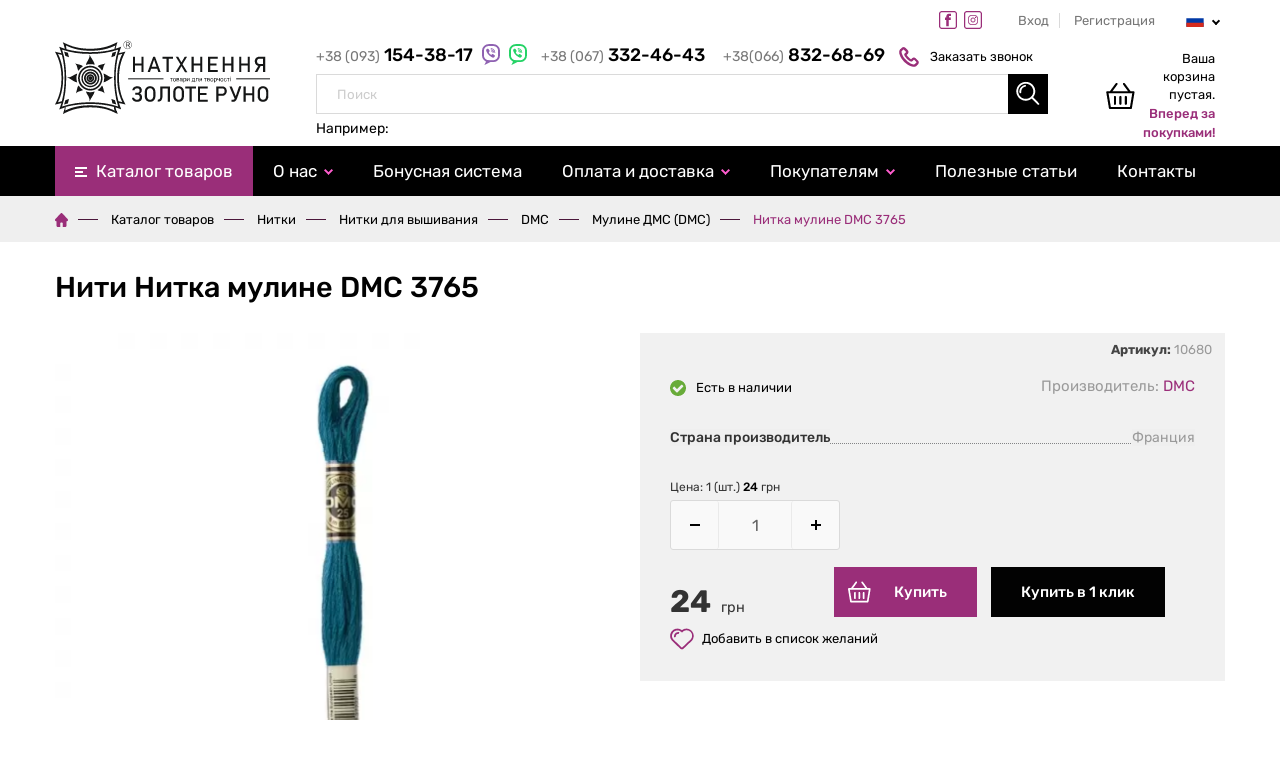

--- FILE ---
content_type: text/html; charset=utf-8
request_url: https://www.zolote-runo.com/ru/catalog/nytka-muline-dmc-3765/
body_size: 24899
content:
<!DOCTYPE html>
<html lang="ru">
<head>
    <title>Нитки для вышивания Нитка мулине DMC 3765, арт. 10680  - Золотое Руно</title><meta name="description" content="Нитка мулине DMC 3765 в интернет-магазине Zolote-Runo.com ✓ Более 7000 товаров для рукоделия на сайте ✓ Всегда лучшая цена ✓ Оперативная доставка." /><meta name="keywords" content="купить нитки мулине, нитки мулине 10680" /><meta http-equiv="Content-Type" content="text/html; charset=utf-8" /><meta http-equiv="X-UA-Compatible" content="IE=edge"><meta name="viewport" content="width=device-width, initial-scale=1.0, user-scalable=yes"/><meta name="HandheldFriendly" content="true" /><meta name="SKYPE_TOOLBAR" content="SKYPE_TOOLBAR_PARSER_COMPATIBLE" /><meta content="telephone=no" name="format-detection"><!-- Favicon --><link rel="shortcut icon" href="https://www.zolote-runo.com/favicon.ico" type="image/x-icon"><link rel="icon" href="https://www.zolote-runo.com/favicon.ico" type="image/x-icon"><!-- End favicon --><link rel="alternate" type="application/rss+xml" title="Новости RSS" href="https://www.zolote-runo.com/ru/novyny/rss/" /><link rel="alternate" hreflang="x-default" href="https://www.zolote-runo.com/"><link rel="alternate" href="https://www.zolote-runo.com/catalog/nytka-muline-dmc-3765/" hreflang="uk"><link rel="alternate" href="https://www.zolote-runo.com/ru/catalog/nytka-muline-dmc-3765/" hreflang="ru"><meta name="google-site-verification" content="42ytKdRSPZOPy65vuvujt3JpFBsutZQBiJFFmdit8pY" />
<meta name="google-site-verification" content="1WykQKUwrUdCNrfLoQldHdt3hlmJyaoTkRTL9Dyyz2Y" />
<meta name="google-site-verification" content="ACR5QQAQqVSQ5taSd-ZFhmoYJfPMq1uo8CbvcAeKqQE" /><link rel="canonical" href="https://www.zolote-runo.com/ru/catalog/nytka-muline-dmc-3765/" /><meta name="robots" content="index, follow"/><meta property="og:image" content="https://www.zolote-runo.com/userfiles/image/catalog/thumbs/nytka-muline-dmc-3765-0_lbl.webp" /><meta property="og:title" content="Нитки для вышивания Нитка мулине DMC 3765, арт. 10680"/><meta property="og:description" content="Нитка мулине DMC 3765 в интернет-магазине Zolote-Runo.com ✓ Более 7000 товаров для рукоделия на сайте ✓ Всегда лучшая цена ✓ Оперативная доставка."/><meta property="og:url" content="https://www.zolote-runo.com/ru/catalog/nytka-muline-dmc-3765/" /><meta name="twitter:card" content="summary_large_image"><meta property="og:type" content="website"><meta name="twitter:title" content="Нитки для вышивания Нитка мулине DMC 3765, арт. 10680"><meta name="twitter:description" content="Нитка мулине DMC 3765 в интернет-магазине Zolote-Runo.com ✓ Более 7000 товаров для рукоделия на сайте ✓ Всегда лучшая цена ✓ Оперативная доставка."/><meta name="twitter:image:src" content="https://www.zolote-runo.com/userfiles/image/catalog/thumbs/nytka-muline-dmc-3765-0_lbl.webp"/>
<script>
    var FULL_URL="https://www.zolote-runo.com/";
    var CDN_URL="https://www.zolote-runo.com/";
    var LANG_URL="ru/";
    var LANG_ID="3";
    var CONFIG={"ep_on":"1","search_hint_cnt":"5"};
    var CURRENCY_SHORT_CAPTION="грн";
    var CURRENCY_INFO={"id":"1","is_default":"1","rate":"1","no_coins":"0","yml_name":"UAH","code":"UAH","position":"10","added":"2025-06-20 14:55:37","is_active":"1","icon":"\u20b4","caption":"UAH","caption1":"\u0433\u0440\u0438\u0432\u043d\u0430","caption2":"\u0433\u0440\u0438\u0432\u043d\u044b","caption5":"\u0433\u0440\u0438\u0432\u0435\u043d","short_caption":"\u0433\u0440\u043d","lang_id":"3"};
    var searches = ["\u043a\u0440\u0443\u0436\u0435\u0432\u043e","\u0431\u0438\u0441\u0435\u0440","\u0442\u043a\u0430\u043d\u0438"];
                var CUSTOMER_REGION=0;
    var _REL_CATALOG_IMG_PATH="userfiles/image/catalog/";
    var CATALOG_PAGE_URL="https://www.zolote-runo.com/ru/catalog/";
    
        var COMPARE_LIST_IDS=[];
        var COMPARE_LIST=[];
    var COMPARE_LINK=null;
    
    var fb_client_id="";
    
    var PAGE_READY_FUNCTION=(function() { });
    var PAGE_READY_FUNCTION_2=(function() { });
    window.dataLayer = window.dataLayer || [];
    
    var YandexCounter=null;
</script>    <link rel="preload" href="https://www.zolote-runo.com/images/loading.svg" as="image">
<link rel="preload" href="https://www.zolote-runo.com/images/back.svg" as="image">
<link rel="preload" href="https://www.zolote-runo.com/fonts/rubik-v11-latin_cyrillic-300.woff2" as="font" type="font/woff2"
    crossorigin="anonymous">
<link rel="preload" href="https://www.zolote-runo.com/fonts/rubik-v11-latin_cyrillic-regular.woff2" as="font"
    type="font/woff2" crossorigin="anonymous">
<link rel="preload" href="https://www.zolote-runo.com/fonts/rubik-v11-latin_cyrillic-500.woff2" as="font" type="font/woff2"
    crossorigin="anonymous">
<link rel="preload" href="https://www.zolote-runo.com/fonts/rubik-v11-latin_cyrillic-italic.woff2" as="font"
    type="font/woff2" crossorigin="anonymous">
<link rel="preload" href="https://www.zolote-runo.com/fonts/rubik-v11-latin_cyrillic-500italic.woff2" as="font"
    type="font/woff2" crossorigin="anonymous">
<link rel="preconnect" href="https://www.youtube.com">
<link rel="preconnect" href="https://i.ytimg.com">
<link rel="preconnect" href="https://i9.ytimg.com">
<link rel="preconnect" href="https://s.ytimg.com">

      



        
    
                    




<!--STYLE-->
<link rel="preconnect" href="https://www.google-analytics.com/" crossorigin>
<link rel="preconnect" href="https://www.googleadservices.com/" crossorigin>






         <link rel="preload" type="text/css" href="https://www.zolote-runo.com/css/style.css?e65d93f49d46b60962e77193b1310a67" as="style" />
         <link rel="preload" type="text/css" href="https://www.zolote-runo.com/css/OverlayScrollbars.min.css?e73d19cb2c128fcd6ee7bd0c1c285b80" as="style" />
         <link rel="preload" type="text/css" href="https://www.zolote-runo.com/css/owl.carousel.css?e73d19cb2c128fcd6ee7bd0c1c285b80" as="style" />
         <link rel="preload" type="text/css" href="https://www.zolote-runo.com/css/animate.css?e73d19cb2c128fcd6ee7bd0c1c285b80" as="style" />
         <link rel="preload" type="text/css" href="https://www.zolote-runo.com/css/system/jquery.toast.css?022a2de60a3a04d1e81e50b998776aaa" as="style" />
         <link rel="preload" type="text/css" href="https://www.zolote-runo.com/css/jquery.formstyler.css?5c819a3f9cbcbf22c2ee89492cd3cca5" as="style" />
         <link rel="preload" type="text/css" href="https://www.zolote-runo.com/css/jquery-ui.css?e73d19cb2c128fcd6ee7bd0c1c285b80" as="style" />
         <link rel="preload" type="text/css" href="https://www.zolote-runo.com/js/system/styler2/css/select2.min.css?9d8e916a888907815f4a39c302f952fd" as="style" />
         <link rel="preload" type="text/css" href="https://www.zolote-runo.com/css/rateit.css?e73d19cb2c128fcd6ee7bd0c1c285b80" as="style" />
         <link rel="preload" type="text/css" href="https://www.zolote-runo.com/css/magnific-popup.css?e73d19cb2c128fcd6ee7bd0c1c285b80" as="style" />
         <link rel="preload" type="text/css" href="https://www.zolote-runo.com/css/system.css?0dc158a5b93d859c9a8d27fb4b288f5a" as="style" />
         <link rel="stylesheet" type="text/css" href="https://www.zolote-runo.com/css/style.css?e65d93f49d46b60962e77193b1310a67" />
         <link rel="stylesheet" type="text/css" href="https://www.zolote-runo.com/css/OverlayScrollbars.min.css?e73d19cb2c128fcd6ee7bd0c1c285b80" />
         <link rel="stylesheet" type="text/css" href="https://www.zolote-runo.com/css/owl.carousel.css?e73d19cb2c128fcd6ee7bd0c1c285b80" />
         <link rel="stylesheet" type="text/css" href="https://www.zolote-runo.com/css/animate.css?e73d19cb2c128fcd6ee7bd0c1c285b80" />
         <link rel="stylesheet" type="text/css" href="https://www.zolote-runo.com/css/system/jquery.toast.css?022a2de60a3a04d1e81e50b998776aaa" />
         <link rel="stylesheet" type="text/css" href="https://www.zolote-runo.com/css/jquery.formstyler.css?5c819a3f9cbcbf22c2ee89492cd3cca5" />
         <link rel="stylesheet" type="text/css" href="https://www.zolote-runo.com/css/jquery-ui.css?e73d19cb2c128fcd6ee7bd0c1c285b80" />
         <link rel="stylesheet" type="text/css" href="https://www.zolote-runo.com/js/system/styler2/css/select2.min.css?9d8e916a888907815f4a39c302f952fd" />
         <link rel="stylesheet" type="text/css" href="https://www.zolote-runo.com/css/rateit.css?e73d19cb2c128fcd6ee7bd0c1c285b80" />
         <link rel="stylesheet" type="text/css" href="https://www.zolote-runo.com/css/magnific-popup.css?e73d19cb2c128fcd6ee7bd0c1c285b80" />
         <link rel="stylesheet" type="text/css" href="https://www.zolote-runo.com/css/system.css?0dc158a5b93d859c9a8d27fb4b288f5a" />


<!--[if lt IE 9]>
<script src="https://css3-mediaqueries-js.googlecode.com/svn/trunk/css3-mediaqueries.js"></script>
<script src="https://html5shim.googlecode.com/svn/trunk/html5.js"></script>
<![endif]-->

<!-- Meta Pixel Code --> 

<script> 
!function(f,b,e,v,n,t,s) 
{if(f.fbq)return;n=f.fbq=function(){n.callMethod? 
n.callMethod.apply(n,arguments):n.queue.push(arguments)}; 
if(!f._fbq)f._fbq=n;n.push=n;n.loaded=!0;n.version='2.0'; 
n.queue=[];t=b.createElement(e);t.async=!0; 
t.src=v;s=b.getElementsByTagName(e)[0]; 
s.parentNode.insertBefore(t,s)}(window, document,'script', 
'https://connect.facebook.net/en_US/fbevents.js'); 
fbq('init', '2091515294703194'); 
fbq('track', 'PageView'); 
</script> 
<noscript><img height="1" width="1" style="display:none" 
src="https://www.facebook.com/tr?id=2091515294703194&ev=PageView&noscript=1" 
/></noscript> 
<!-- End Meta Pixel Code -->
</head>
<body class="">


<header class="header">
 
    <noscript>
    <div class="alert warning boxed">
        <div class="al_title">
            Внимание! В настройках браузера отключена возможность &laquo;Использовать JavaSсript&raquo;, поэтому не вся функциональность интерфейса доступна.
        </div>
    </div>
</noscript>

	<div class="htop" 	>
		<div class="fw">
			<div class="header_left_col"> 
				<div class="top_menu">
	<ul>
			</ul>
</div>				
			</div>
			<div class="header_right_col">
				
				
				<div class="social">
												<a href="https://www.facebook.com/ZoloteRunoCom/" class="fb" rel="noreferrer nofollow" target="_blank">
				<img src="https://www.zolote-runo.com/images/svg/fb.svg" alt="fb">
			</a>
																		<a href="https://www.instagram.com/zoloteruno/" class="in" rel="noreferrer nofollow" target="_blank">
				<img src="https://www.zolote-runo.com/images/svg/in.svg" alt="in">
			</a>
																
	
</div>


											 				<div class="cab">
                                                        	
                                <a class="sign_link" rel="nofollow"  href="https://www.zolote-runo.com/ru/customer/login/">Вход</a>
                                <a class="reg_link" rel="nofollow" href="https://www.zolote-runo.com/ru/customer/register/">Регистрация</a>
                                            </div>

                
                <div class="lang">
								<a href="https://www.zolote-runo.com/ru/catalog/nytka-muline-dmc-3765/" class="label" data-lang=ru >
				<span><img src="https://www.zolote-runo.com/images/lang_ru.svg" alt="ru" /></span>
		</a>
						<div class="lang_pop">
														<a href="https://www.zolote-runo.com/catalog/nytka-muline-dmc-3765/" data-lang=uk><span><img src="https://www.zolote-runo.com/images/lang_ua.svg" alt="ua" /></span></a>
																			<a href="https://www.zolote-runo.com/ru/catalog/nytka-muline-dmc-3765/" data-lang=ru><span><img src="https://www.zolote-runo.com/images/lang_ru.svg" alt="ru" /></span></a>
										</div>
	</div>
			</div>
		</div>
	</div>	
	<div class="clr"></div>
	<div class="hmiddle ">
		<div class="fw">
			<div class="mid_left">
				<a class="logo"  href="https://www.zolote-runo.com/ru/" >
					<img src="https://www.zolote-runo.com/images/svg/logo.svg" alt="Золоте Руно">
					<span class="slogan">Золоте Руно<em>Товары для творчества, рукоделия</em></span>
				</a>
	
			</div>
			<div class="mid_center">
				<div class="phones_list">
   	 <a href="tel:%2B380931543817" class="phone">
		 	+38 (093)<span class="big"> 154-38-17 </span>	 </a>
	 	 <a href="viber://chat?number=%2B380931543817" class="viber" target="_blank" rel="nofollow"></a> 
	 <a href="https://wa.me/380931543817" class="whatsap" target="_blank" rel="nofollow"></a>
                        <span class="telega"></span>
		    	<a href="tel:%2B380673324643" class="phone">
 			+38 (067)<span class="big"> 332-46-43</span>
			</a>
 	 	 		<a href="tel:%2B380668326869" class="phone">
 			+38(066)<span class="big"> 832-68-69</span>
			</a>
 	 	 	</div>
<a class="call_btn OpenDlgCallback" href="#DlgCallback"><span class="ring"><i></i></span>Заказать звонок</a>
				<div class="hsearch">
					<form action="https://www.zolote-runo.com/ru/search/" method="post" id="SearchForm" class="SearchForm" onsubmit="return GoSearch(this);">
						<input type="search" id="hsearch-input" class="typeahead_search" name="searchfield" placeholder="Поиск" value="" autocomplete="off"/>
						<a class="search_btn" onclick="$('#SearchForm').submit();"></a>
						
							<div class="search-hint"><span>Например: </span>
                            <a class="lnk" href="https://www.zolote-runo.com/ru/search/кружево/">
                            	<span id="typed_hint" class="typed" style="--totalChars: 29">
                                 кружево
                             	</span>

                            </a>
                            </div>
					</form>
				</div>
			</div>
			<div class="mid_right">
				
										
					<div class="hright CartText">
	                        <a href="https://www.zolote-runo.com/ru/cart/"  class="h_cart">
        <svg class="svg-icon">
                        <use xlink:href="https://www.zolote-runo.com/images/icons.svg#cart2"></use></svg>
        <span class="total">Ваша корзина пустая.</span>
                <span class="price_value">Вперед за покупками!</span>
            </a>


					</div>
					
					<a class="mob_btn mob_btn_search">
						<svg class="svg-icon medium">
									<use xlink:href="https://www.zolote-runo.com/images/icons.svg#search"></use></svg>
					</a>
					<a class="mob_btn mob_cat">
						<svg class="svg-icon medium">
									<use xlink:href="https://www.zolote-runo.com/images/icons.svg#hamburger"></use></svg>
					</a>
			</div>
		</div>
	</div>
	<div class="hbottom">
		<div class="main_menu ">
			<div class="fw">
			

<div class="menu_overlay" style="display: none"></div><ul class=""><li class="active parent c_parent open   level-1"  ><a href="https://www.zolote-runo.com/ru/catalog/" title="Каталог продукции" >Каталог товаров</a><ul><li class="  parent    level-2"><a href="https://www.zolote-runo.com/ru/catalog/tkanyny/" class="droparr"  title="" >Ткани</a><ul class="master"><li class="  parent    level-3"><a href="https://www.zolote-runo.com/ru/catalog/tkanyny/tkanyna-dlia-vyshyvky/" title="" >Ткань для вышивки</a><ul><li class="  parent    level-4"><a href="https://www.zolote-runo.com/ru/catalog/tkanyny/tkanyna-dlia-vyshyvky/tkanyna-rivnomirna-zweigart-nimechchyna/" title=""  >Ткань равномерная (Zweigart-Германия)</a><ul ><li class="    level-5"><a href="https://www.zolote-runo.com/ru/catalog/tkanyny/tkanyna-dlia-vyshyvky/tkanyna-rivnomirna-zweigart-nimechchyna/batyst/" title=""  >Batist 3218/175/100</a></li><li class="    level-5"><a href="https://www.zolote-runo.com/ru/catalog/tkanyny/tkanyna-dlia-vyshyvky/tkanyna-rivnomirna-zweigart-nimechchyna/sulta-hardanger-22ct-1008/" title=""  >Sulta Hardanger 22ct</a></li><li class="    level-5"><a href="https://www.zolote-runo.com/ru/catalog/tkanyny/tkanyna-dlia-vyshyvky/tkanyna-rivnomirna-zweigart-nimechchyna/linda-27ct-1235/" title=""  >Linda 27ct</a></li><li class="    level-5"><a href="https://www.zolote-runo.com/ru/catalog/tkanyny/tkanyna-dlia-vyshyvky/tkanyna-rivnomirna-zweigart-nimechchyna/lugana-25ct-3235/" title=""  >Lugana 25ct</a></li><li class="    level-5"><a href="https://www.zolote-runo.com/ru/catalog/tkanyny/tkanyna-dlia-vyshyvky/tkanyna-rivnomirna-zweigart-nimechchyna/brittney-lugana-28ct-3270/" title=""  >Brittney Lugana 28ct</a></li><li class="    level-5"><a href="https://www.zolote-runo.com/ru/catalog/tkanyny/tkanyna-dlia-vyshyvky/tkanyna-rivnomirna-zweigart-nimechchyna/modena-36ct-3454/" title=""  > Modena 36ct</a></li><li class="    level-5"><a href="https://www.zolote-runo.com/ru/catalog/tkanyny/tkanyna-dlia-vyshyvky/tkanyna-rivnomirna-zweigart-nimechchyna/murano-32ct-3984/" title=""  >Murano 32ct</a></li><li class="    level-5"><a href="https://www.zolote-runo.com/ru/catalog/tkanyny/tkanyna-dlia-vyshyvky/tkanyna-rivnomirna-zweigart-nimechchyna/bantry-28ct-3993-45-bavovna-55-lon/" title=""  >Bantry 28ct</a></li><li class="    level-5"><a href="https://www.zolote-runo.com/ru/catalog/tkanyny/tkanyna-dlia-vyshyvky/tkanyna-rivnomirna-zweigart-nimechchyna/verdal-40ct-3495-50-bav50-vis/" title=""  >Verdal 40ct</a></li><li class="    level-5"><a href="https://www.zolote-runo.com/ru/catalog/tkanyny/tkanyna-dlia-vyshyvky/tkanyna-rivnomirna-zweigart-nimechchyna/floba-extra-fine-32ct-344870-vis30-lon/" title=""  > Floba extra fine 32ct</a></li><li class="    level-5"><a href="https://www.zolote-runo.com/ru/catalog/tkanyny/tkanyna-dlia-vyshyvky/tkanyna-rivnomirna-zweigart-nimechchyna/floba-superfine-36ct345270-vis30-lon/" title=""  > Floba superfine 36ct</a></li><li class="    level-5"><a href="https://www.zolote-runo.com/ru/catalog/tkanyny/tkanyna-dlia-vyshyvky/tkanyna-rivnomirna-zweigart-nimechchyna/cashel-28ct3281100-lon/" title=""  >Cashel  28ct</a></li><li class="    level-5"><a href="https://www.zolote-runo.com/ru/catalog/tkanyny/tkanyna-dlia-vyshyvky/tkanyna-rivnomirna-zweigart-nimechchyna/belfast-32ct3609100-lon/" title=""  >Belfast 32ct</a></li><li class="    level-5"><a href="https://www.zolote-runo.com/ru/catalog/tkanyny/tkanyna-dlia-vyshyvky/tkanyna-rivnomirna-zweigart-nimechchyna/edinburgh-36ct3217100-lon/" title=""  > Edinburgh 36ct</a></li><li class="    level-5"><a href="https://www.zolote-runo.com/ru/catalog/tkanyny/tkanyna-dlia-vyshyvky/tkanyna-rivnomirna-zweigart-nimechchyna/newcastle-40ct-3348-100-lon/" title=""  >Newcastle 40ct</a></li><li class="    level-5"><a href="https://www.zolote-runo.com/ru/catalog/tkanyny/tkanyna-dlia-vyshyvky/tkanyna-rivnomirna-zweigart-nimechchyna/bristol-46-ct3529100-lon/" title=""  >Bristol 46ct</a></li><li class="    level-5"><a href="https://www.zolote-runo.com/ru/catalog/tkanyny/tkanyna-dlia-vyshyvky/tkanyna-rivnomirna-zweigart-nimechchyna/kingston-56ct-3225/" title=""  >Kingston  56ct</a></li><li class="    level-5"><a href="https://www.zolote-runo.com/ru/catalog/tkanyny/tkanyna-dlia-vyshyvky/tkanyna-rivnomirna-zweigart-nimechchyna/lucan-32ct-348248-bav52-lon/" title=""  >Lucan 32ct</a></li></ul></li><li class="  parent    level-4"><a href="https://www.zolote-runo.com/ru/catalog/tkanyny/tkanyna-dlia-vyshyvky/tkanyna-lichylna-ukraina/" title=""  >Ткань счетная(Украина)</a><ul ><li class="    level-5"><a href="https://www.zolote-runo.com/ru/catalog/tkanyny/tkanyna-dlia-vyshyvky/tkanyna-lichylna-ukraina/domotkane-polotno-10/" title=""  >Домотканное полотно№10</a></li><li class="    level-5"><a href="https://www.zolote-runo.com/ru/catalog/tkanyny/tkanyna-dlia-vyshyvky/tkanyna-lichylna-ukraina/domotkane-polotno-20/" title=""  >Домотканное полотно (№20)</a></li><li class="    level-5"><a href="https://www.zolote-runo.com/ru/catalog/tkanyny/tkanyna-dlia-vyshyvky/tkanyna-lichylna-ukraina/domotkane-polotno-30/" title=""  >Домотканное полотно №30</a></li><li class="    level-5"><a href="https://www.zolote-runo.com/ru/catalog/tkanyny/tkanyna-dlia-vyshyvky/tkanyna-lichylna-ukraina/domotkane-polotno-40/" title=""  >Домотканное полотно№40</a></li><li class="    level-5"><a href="https://www.zolote-runo.com/ru/catalog/tkanyny/tkanyna-dlia-vyshyvky/tkanyna-lichylna-ukraina/domotkane-polotno-50/" title=""  >Домотканное полотно №50</a></li><li class="    level-5"><a href="https://www.zolote-runo.com/ru/catalog/tkanyny/tkanyna-dlia-vyshyvky/tkanyna-lichylna-ukraina/oniks/" title=""  >Онікс</a></li><li class="    level-5"><a href="https://www.zolote-runo.com/ru/catalog/tkanyny/tkanyna-dlia-vyshyvky/tkanyna-lichylna-ukraina/oksamyt/" title=""  >Оксамит</a></li><li class="    level-5"><a href="https://www.zolote-runo.com/ru/catalog/tkanyny/tkanyna-dlia-vyshyvky/tkanyna-lichylna-ukraina/lon-konoplia/" title=""  >Лен,конопля</a></li><li class="    level-5"><a href="https://www.zolote-runo.com/ru/catalog/tkanyny/tkanyna-dlia-vyshyvky/tkanyna-lichylna-ukraina/bavovna/" title=""  >Хлопок</a></li></ul></li><li class="    level-4"><a href="https://www.zolote-runo.com/ru/catalog/tkanyny/tkanyna-dlia-vyshyvky/tkanyna-rivnomirna-dmc-frantsiia/" title=""  >Ткань равномерная (DMC-Франция)</a></li><li class="    level-4"><a href="https://www.zolote-runo.com/ru/catalog/tkanyny/tkanyna-dlia-vyshyvky/tkanyna-rivnomirna-turtsiia/" title=""  >Ткань равномерная(Турция)</a></li><li class="    level-4"><a href="https://www.zolote-runo.com/ru/catalog/tkanyny/tkanyna-dlia-vyshyvky/lon-bilorus/" title=""  >Лен-Белорусь</a></li><li class="    level-4"><a href="https://www.zolote-runo.com/ru/catalog/tkanyny/tkanyna-dlia-vyshyvky/tkanyna-dlia-vilnoi-vyshyvky/" title=""  >Ткань для свободной вышивки</a></li></ul></li><li class="  parent    level-3"><a href="https://www.zolote-runo.com/ru/catalog/tkanyny/kanva-panama/" title="" >Aida, Канва, Панама</a><ul><li class="  parent    level-4"><a href="https://www.zolote-runo.com/ru/catalog/tkanyny/kanva-panama/aida-kanva-zweigartnimechchyna/" title=""  >Aida /Канва Zweigart(Германия)</a><ul ><li class="    level-5"><a href="https://www.zolote-runo.com/ru/catalog/tkanyny/kanva-panama/aida-kanva-zweigartnimechchyna/aida-11ct-110/" title=""  >Aida 11ct (110)</a></li><li class="    level-5"><a href="https://www.zolote-runo.com/ru/catalog/tkanyny/kanva-panama/aida-kanva-zweigartnimechchyna/aida-14ct/" title=""  >Aida 14ct </a></li><li class="    level-5"><a href="https://www.zolote-runo.com/ru/catalog/tkanyny/kanva-panama/aida-kanva-zweigartnimechchyna/aida-16ct-110cm/" title=""  >Aida 16ct (110cм)</a></li><li class="    level-5"><a href="https://www.zolote-runo.com/ru/catalog/tkanyny/kanva-panama/aida-kanva-zweigartnimechchyna/aida-18ct-110cm/" title=""  >Aida 18ct (110cм)</a></li><li class="    level-5"><a href="https://www.zolote-runo.com/ru/catalog/tkanyny/kanva-panama/aida-kanva-zweigartnimechchyna/aida-20ct-110cm/" title=""  >Aida 20ct (110cм)</a></li><li class="    level-5"><a href="https://www.zolote-runo.com/ru/catalog/tkanyny/kanva-panama/aida-kanva-zweigartnimechchyna/aida-24ct-9406-congress-stramin/" title=""  >Aida 24ct (9406) Congress Stramin</a></li><li class="    level-5"><a href="https://www.zolote-runo.com/ru/catalog/tkanyny/kanva-panama/aida-kanva-zweigartnimechchyna/kanva-hobelenova-25ct/" title=""  >SP Goblen Lucas  25ct</a></li><li class="    level-5"><a href="https://www.zolote-runo.com/ru/catalog/tkanyny/kanva-panama/aida-kanva-zweigartnimechchyna/cordova-23ct-3950/" title=""  >Cordova 23ct (3950)</a></li><li class="    level-5"><a href="https://www.zolote-runo.com/ru/catalog/tkanyny/kanva-panama/aida-kanva-zweigartnimechchyna/turkestan-35ct-4049/" title=""  >Turkestan 3.5ct (4049)</a></li></ul></li><li class="    level-4"><a href="https://www.zolote-runo.com/ru/catalog/tkanyny/kanva-panama/stramin-nakladna-kanva/" title=""  >Накладная канва</a></li><li class="    level-4"><a href="https://www.zolote-runo.com/ru/catalog/tkanyny/kanva-panama/panamakanva-ukraina/" title=""  >Панама/Канва (Украина)</a></li><li class="    level-4"><a href="https://www.zolote-runo.com/ru/catalog/tkanyny/kanva-panama/perforovana-plastykova-vodorozchynna-kanva/" title=""  >Перфорированная,пластиковая ,водорастворимая канва</a></li></ul></li><li class="  parent    level-3"><a href="https://www.zolote-runo.com/ru/catalog/tkanyny/tkanyny-dlia-rushnykiv-servetok-skatertyn/" title="" >Ткань для рушников, салфеток, скатертей, сорочек</a><ul><li class="    level-4"><a href="https://www.zolote-runo.com/ru/catalog/tkanyny/tkanyny-dlia-rushnykiv-servetok-skatertyn/domotkane-polotno-dlia-rushnykiv/" title=""  >Домотканое полотно для рушников</a></li><li class="    level-4"><a href="https://www.zolote-runo.com/ru/catalog/tkanyny/tkanyny-dlia-rushnykiv-servetok-skatertyn/zahotovky-dlia-skatertyn-servetok-rushnykiv-sorochok/" title=""  >Заготовки для скатертей, салфеток, рушников,сорочек</a></li></ul></li><li class="    level-3"><a href="https://www.zolote-runo.com/ru/catalog/tkanyny/strichka-dlia-vyshyvannia-zweigart/" title="" >Лента для вышивания</a></li><li class="    level-3"><a href="https://www.zolote-runo.com/ru/catalog/tkanyny/tkanyny-dlia-dekoru/" title="" >Ткани для декора</a></li><li class="  parent    level-3"><a href="https://www.zolote-runo.com/ru/catalog/tkanyny/tkanyny-dlia-vyshyvanniavidrizy/" title="" ></a><ul><li class="    level-4"><a href="https://www.zolote-runo.com/ru/catalog/tkanyny/tkanyny-dlia-vyshyvanniavidrizy/aida-aida-vidrizky/" title=""  >AIDA (АЇДА) відрізки</a></li><li class="    level-4"><a href="https://www.zolote-runo.com/ru/catalog/tkanyny/tkanyny-dlia-vyshyvanniavidrizy/tkanyna-zweigart-vidrizky/" title=""  >Ткань Zweigart (отрезки)</a></li><li class="    level-4"><a href="https://www.zolote-runo.com/ru/catalog/tkanyny/tkanyny-dlia-vyshyvanniavidrizy/aida-ukraina-vidrizky/" title=""  >AUDA Украина (отрезки)</a></li></ul></li><li class="    level-3"><a href="https://www.zolote-runo.com/ru/catalog/tkanyny/pidbir-tkanyny/" title="" >Подбор и калькулятор ткани</a></li></ul></li><li class="  parent    level-2"><a href="https://www.zolote-runo.com/ru/catalog/merezhyvo/" class="droparr"  title="" >Кружево, ленты</a><ul class="master"><li class="    level-3"><a href="https://www.zolote-runo.com/ru/catalog/merezhyvo/shytvo/" title="" >Шитье</a></li><li class="    level-3"><a href="https://www.zolote-runo.com/ru/catalog/merezhyvo/merezhyvo-strichkove/" title="" >Кружево </a></li><li class="    level-3"><a href="https://www.zolote-runo.com/ru/catalog/merezhyvo/dekoratyvna-strichka/" title="" >декоративная лента</a></li><li class="    level-3"><a href="https://www.zolote-runo.com/ru/catalog/merezhyvo/paietky/" title="" >Пайетки</a></li><li class="    level-3"><a href="https://www.zolote-runo.com/ru/catalog/merezhyvo/bakhroma/" title="" >Бахрома</a></li></ul></li><li class="  parent  active open  level-2"><a href="https://www.zolote-runo.com/ru/catalog/nytky/" class="droparr"  title="" >Нитки</a><ul class="master"><li class="  parent    level-3"><a href="https://www.zolote-runo.com/ru/catalog/nytky/priazha/" title="" >Пряжа</a><ul><li class="  parent    level-4"><a href="https://www.zolote-runo.com/ru/catalog/nytky/priazha/kartopu-gonca/" title=""  >Kartopu</a><ul ><li class="    level-5"><a href="https://www.zolote-runo.com/ru/catalog/nytky/priazha/kartopu-gonca/priazha-kartopu-yumurcak/" title=""  >пряжа Kartopu yumurcak</a></li><li class="    level-5"><a href="https://www.zolote-runo.com/ru/catalog/nytky/priazha/kartopu-gonca/priazha-kartopu-gonca/" title=""  >Пряжа Kartopu Gonca</a></li></ul></li><li class="    level-4"><a href="https://www.zolote-runo.com/ru/catalog/nytky/priazha/nako-nakolen/" title=""  >Nako Nakolen</a></li><li class="  parent    level-4"><a href="https://www.zolote-runo.com/ru/catalog/nytky/priazha/yarnart/" title=""  >YarnArt</a><ul ><li class="    level-5"><a href="https://www.zolote-runo.com/ru/catalog/nytky/priazha/yarnart/yarnart-iris/" title=""  >YarnArt Iris</a></li><li class="    level-5"><a href="https://www.zolote-runo.com/ru/catalog/nytky/priazha/yarnart/yarnart-canarias/" title=""  >YarnArt Canarias</a></li><li class="    level-5"><a href="https://www.zolote-runo.com/ru/catalog/nytky/priazha/yarnart/yarnart-violet/" title=""  >YarnArt Violet</a></li><li class="    level-5"><a href="https://www.zolote-runo.com/ru/catalog/nytky/priazha/yarnart/yarnart-begonia/" title=""  >YarnArt  Begonia</a></li><li class="    level-5"><a href="https://www.zolote-runo.com/ru/catalog/nytky/priazha/yarnart/priazha-yarnart-lily/" title=""  >YarnArt Lily</a></li><li class="    level-5"><a href="https://www.zolote-runo.com/ru/catalog/nytky/priazha/yarnart/yarnart-christmas/" title=""  >YarnArt Christmas</a></li><li class="    level-5"><a href="https://www.zolote-runo.com/ru/catalog/nytky/priazha/yarnart/priazha-yarnart-camellia/" title=""  >YarnArt Camellia</a></li><li class="    level-5"><a href="https://www.zolote-runo.com/ru/catalog/nytky/priazha/yarnart/priazha-yarnart-baby/" title=""  >YarnArt Baby</a></li><li class="    level-5"><a href="https://www.zolote-runo.com/ru/catalog/nytky/priazha/yarnart/alize-macrame-braided/" title=""  >Пряжа Alize Macrame Braided</a></li><li class="    level-5"><a href="https://www.zolote-runo.com/ru/catalog/nytky/priazha/yarnart/priazha-yarnart-macrame-cord-3mm/" title=""  >YarnArt  Macrame cord 3mm</a></li></ul></li><li class="    level-4"><a href="https://www.zolote-runo.com/ru/catalog/nytky/priazha/priazha-filo-di-scozia/" title=""  >Пряжа Filo di Scozia</a></li><li class="    level-4"><a href="https://www.zolote-runo.com/ru/catalog/nytky/priazha/priazha-iarna/" title=""  >Пряжа "Ярна" лен</a></li><li class="  parent    level-4"><a href="https://www.zolote-runo.com/ru/catalog/nytky/priazha/priazha-alize/" title=""  >Пряжа ALIZE</a><ul ><li class="    level-5"><a href="https://www.zolote-runo.com/ru/catalog/nytky/priazha/priazha-alize/alize-puffy/" title=""  > Alize Puffy</a></li><li class="    level-5"><a href="https://www.zolote-runo.com/ru/catalog/nytky/priazha/priazha-alize/priazha-superlana-maxi/" title=""  >Superlana maxi</a></li><li class="    level-5"><a href="https://www.zolote-runo.com/ru/catalog/nytky/priazha/priazha-alize/priazha-alize-forever/" title=""  >Alize Forever</a></li><li class="    level-5"><a href="https://www.zolote-runo.com/ru/catalog/nytky/priazha/priazha-alize/priazha-alize-puffy-fine/" title=""  >Alize Puffy Fine</a></li><li class="    level-5"><a href="https://www.zolote-runo.com/ru/catalog/nytky/priazha/priazha-alize/priazha-alize-velluto/" title=""  >Alize Velluto</a></li><li class="    level-5"><a href="https://www.zolote-runo.com/ru/catalog/nytky/priazha/priazha-alize/priazha-alize-baby-wool/" title=""  >Alize Baby Wool</a></li><li class="    level-5"><a href="https://www.zolote-runo.com/ru/catalog/nytky/priazha/priazha-alize/alize-lanagold/" title=""  >Alize Lanagold</a></li></ul></li><li class="  parent    level-4"><a href="https://www.zolote-runo.com/ru/catalog/nytky/priazha/gazzal/" title=""  > Пряжа Gazzal </a><ul ><li class="    level-5"><a href="https://www.zolote-runo.com/ru/catalog/nytky/priazha/gazzal/priazha-gazzal-baby-cotton/" title=""  >Пряжа Gazzal Baby Cotton</a></li><li class="    level-5"><a href="https://www.zolote-runo.com/ru/catalog/nytky/priazha/gazzal/priazha-gazzal-baby-love/" title=""  >Пряжа GAZZAL Baby Love</a></li><li class="    level-5"><a href="https://www.zolote-runo.com/ru/catalog/nytky/priazha/gazzal/priazha-gazzal-baby-woll/" title=""  >Пряжа GAZZAL Baby Woll</a></li><li class="    level-5"><a href="https://www.zolote-runo.com/ru/catalog/nytky/priazha/gazzal/priazha-gazzal-woll-175/" title=""  >Пряжа GAZZAL  Woll 175</a></li><li class="    level-5"><a href="https://www.zolote-runo.com/ru/catalog/nytky/priazha/gazzal/priazha-gazzal-woll-115/" title=""  >Пряжа GAZZAL  Woll 115</a></li></ul></li><li class="    level-4"><a href="https://www.zolote-runo.com/ru/catalog/nytky/priazha/priazha-maia-5-maja/" title=""  >Пряжа Мая 5/8 (Maja)</a></li><li class="    level-4"><a href="https://www.zolote-runo.com/ru/catalog/nytky/priazha/priazha-iren-italiia/" title=""  >Пряжа Iren (Италия)</a></li><li class="    level-4"><a href="https://www.zolote-runo.com/ru/catalog/nytky/priazha/priazha-pingouin/" title=""  >Пряжа PINGOUIN</a></li><li class="    level-4"><a href="https://www.zolote-runo.com/ru/catalog/nytky/priazha/priazha-karat-8/" title=""  >Пряжа Карат 8</a></li><li class="    level-4"><a href="https://www.zolote-runo.com/ru/catalog/nytky/priazha/priazha-pukh-norky/" title=""  >Пряжа Пух Норки</a></li><li class="    level-4"><a href="https://www.zolote-runo.com/ru/catalog/nytky/priazha/priazha-lanoso-lanoso/" title=""  > Пряжа Lanoso (Ланосо) </a></li><li class="    level-4"><a href="https://www.zolote-runo.com/ru/catalog/nytky/priazha/priazha-soft-dream/" title=""  >Пряжа Soft Dream</a></li><li class="    level-4"><a href="https://www.zolote-runo.com/ru/catalog/nytky/priazha/priazha-merynos-100-premer/" title=""  >Пряжа Меринос </a></li></ul></li><li class="  parent  active open  level-3"><a href="https://www.zolote-runo.com/ru/catalog/nytky/nytky-dlia-vyshyvannia/" title="" >Нитки для вышивания</a><ul><li class="    level-4"><a href="https://www.zolote-runo.com/ru/catalog/nytky/nytky-dlia-vyshyvannia/akrylovi-nytky/" title=""  >Акриловые нити</a></li><li class="  parent  active open  level-4"><a href="https://www.zolote-runo.com/ru/catalog/nytky/nytky-dlia-vyshyvannia/dmc/" title=""  >DMC</a><ul ><li class="    level-5"><a href="https://www.zolote-runo.com/ru/catalog/nytky/nytky-dlia-vyshyvannia/dmc/dmc-color-variations/" title=""  >DMC Color Variations</a></li><li class="    level-5"><a href="https://www.zolote-runo.com/ru/catalog/nytky/nytky-dlia-vyshyvannia/dmc/cordonnet/" title=""  >CORDONNET</a></li><li class="    level-5"><a href="https://www.zolote-runo.com/ru/catalog/nytky/nytky-dlia-vyshyvannia/dmc/broder-sp-cial-dmc/" title=""  >Broder Spécial DMC</a></li><li class="    level-5"><a href="https://www.zolote-runo.com/ru/catalog/nytky/nytky-dlia-vyshyvannia/dmc/dms-perl-pearl-dmc-12/" title=""  >ДМС Перл  (Pearl DMC)№12</a></li><li class="    level-5"><a href="https://www.zolote-runo.com/ru/catalog/nytky/nytky-dlia-vyshyvannia/dmc/dms-perl-pearl-dmc-5/" title=""  >ДМС Перл  (Pearl DMC)№5</a></li><li class="    level-5"><a href="https://www.zolote-runo.com/ru/catalog/nytky/nytky-dlia-vyshyvannia/dmc/dms-perl-pearl-dmc-8/" title=""  >ДМС Перл  (Pearl DMC)№8</a></li><li class="  active open current  level-5"><a href="https://www.zolote-runo.com/ru/catalog/nytky/nytky-dlia-vyshyvannia/dmc/muline-dms-dmc/" title=""  >Мулине ДМС (DMC)</a></li><li class="    level-5"><a href="https://www.zolote-runo.com/ru/catalog/nytky/nytky-dlia-vyshyvannia/dmc/nytky-dms-na-metrazh-dmc/" title=""  >Нитки ДМС на метраж</a></li><li class="    level-5"><a href="https://www.zolote-runo.com/ru/catalog/nytky/nytky-dlia-vyshyvannia/dmc/muline-dms-metalizovane/" title=""  >Мулине ДМС металлизированное</a></li><li class="    level-5"><a href="https://www.zolote-runo.com/ru/catalog/nytky/nytky-dlia-vyshyvannia/dmc/muline-melanzh/" title=""  >Мулине DMC меланж</a></li><li class="    level-5"><a href="https://www.zolote-runo.com/ru/catalog/nytky/nytky-dlia-vyshyvannia/dmc/muline-dms-multikolor/" title=""  >Мулине DМС мультиколор</a></li><li class="    level-5"><a href="https://www.zolote-runo.com/ru/catalog/nytky/nytky-dlia-vyshyvannia/dmc/muline-toil-stranded-cotton-dms/" title=""  >Мулине DМС "Etoil Stranded Cotton"</a></li><li class="    level-5"><a href="https://www.zolote-runo.com/ru/catalog/nytky/nytky-dlia-vyshyvannia/dmc/dms-diamant-grand/" title=""  >DМС Diamand Grande Япония 380</a></li><li class="    level-5"><a href="https://www.zolote-runo.com/ru/catalog/nytky/nytky-dlia-vyshyvannia/dmc/dms-diamant/" title=""  >Мулине Металлизированное Diamant </a></li></ul></li><li class="  parent    level-4"><a href="https://www.zolote-runo.com/ru/catalog/nytky/nytky-dlia-vyshyvannia/anchor/" title=""  >Anchor</a><ul ><li class="    level-5"><a href="https://www.zolote-runo.com/ru/catalog/nytky/nytky-dlia-vyshyvannia/anchor/ankhor-perl-anchor-pearl-cotton/" title=""  >Анхор Перл</a></li><li class="    level-5"><a href="https://www.zolote-runo.com/ru/catalog/nytky/nytky-dlia-vyshyvannia/anchor/muline-ankhor/" title=""  >Мулине Анхор</a></li></ul></li><li class="    level-4"><a href="https://www.zolote-runo.com/ru/catalog/nytky/nytky-dlia-vyshyvannia/nytky-muline-sunny-silk/" title=""  >Мулине Sunny Silk</a></li><li class="    level-4"><a href="https://www.zolote-runo.com/ru/catalog/nytky/nytky-dlia-vyshyvannia/vovniani-nytky/" title=""  >Шерстяные нити</a></li><li class="    level-4"><a href="https://www.zolote-runo.com/ru/catalog/nytky/nytky-dlia-vyshyvannia/metalizovani-nytky-liureks/" title=""  >Металлизированные нити (люрекс)</a></li><li class="    level-4"><a href="https://www.zolote-runo.com/ru/catalog/nytky/nytky-dlia-vyshyvannia/shovkove-muline-turechchyna/" title=""  >Шелковое мулине</a></li><li class="    level-4"><a href="https://www.zolote-runo.com/ru/catalog/nytky/nytky-dlia-vyshyvannia/luca-c/" title=""  >Luca-S</a></li><li class="    level-4"><a href="https://www.zolote-runo.com/ru/catalog/nytky/nytky-dlia-vyshyvannia/nytky-dlia-biseropletinnia/" title=""  >Нитки для бисероплетения </a></li></ul></li></ul></li><li class="  parent    level-2"><a href="https://www.zolote-runo.com/ru/catalog/literatura/" class="droparr"  title="" >Литература, схемы</a><ul class="master"><li class="    level-3"><a href="https://www.zolote-runo.com/ru/catalog/literatura/tematychni-knyhy/" title="" >Тематические книги</a></li><li class="  parent    level-3"><a href="https://www.zolote-runo.com/ru/catalog/literatura/zhurnaly/" title="" >Журналы</a><ul><li class="    level-4"><a href="https://www.zolote-runo.com/ru/catalog/literatura/zhurnaly/zhurnal-ukrainska-vyshyvka/" title=""  >«‎Украинская вышивка»</a></li><li class="    level-4"><a href="https://www.zolote-runo.com/ru/catalog/literatura/zhurnaly/zhurnal-majsternia-vyshyvky/" title=""  >«Мастерская вышивки»</a></li><li class="    level-4"><a href="https://www.zolote-runo.com/ru/catalog/literatura/zhurnaly/zhurnal-vyshyvanka/" title=""  >«Вышиванка»</a></li><li class="    level-4"><a href="https://www.zolote-runo.com/ru/catalog/literatura/zhurnaly/zhurnal-vyshyti-kartyny/" title=""  >«Вышитые Картины»</a></li><li class="    level-4"><a href="https://www.zolote-runo.com/ru/catalog/literatura/zhurnaly/vyshytyj-odiah/" title=""  >«Вышитая Одежда»</a></li><li class="    level-4"><a href="https://www.zolote-runo.com/ru/catalog/literatura/zhurnaly/suchasna-vyshyvka/" title=""  >«Современная Вышивка»</a></li><li class="    level-4"><a href="https://www.zolote-runo.com/ru/catalog/literatura/zhurnaly/zhurnal-zweigart/" title=""  >Буклет Zweigart</a></li><li class="    level-4"><a href="https://www.zolote-runo.com/ru/catalog/literatura/zhurnaly/rizne/" title=""  >Разное</a></li></ul></li><li class="  parent    level-3"><a href="https://www.zolote-runo.com/ru/catalog/literatura/skhemy-dlia-vyshyvannia/" title="" >Схемы</a><ul><li class="  parent    level-4"><a href="https://www.zolote-runo.com/ru/catalog/literatura/skhemy-dlia-vyshyvannia/nytkamy/" title=""  >Схемы для вышивания нитками</a><ul ><li class="    level-5"><a href="https://www.zolote-runo.com/ru/catalog/literatura/skhemy-dlia-vyshyvannia/nytkamy/odiahu/" title=""  >Для вишивки одежды</a></li><li class="    level-5"><a href="https://www.zolote-runo.com/ru/catalog/literatura/skhemy-dlia-vyshyvannia/nytkamy/kartyn/" title=""  >Для вышивки картин</a></li><li class="    level-5"><a href="https://www.zolote-runo.com/ru/catalog/literatura/skhemy-dlia-vyshyvannia/nytkamy/rushnykiv/" title=""  >Для вышивания полотенец и подушек</a></li><li class="    level-5"><a href="https://www.zolote-runo.com/ru/catalog/literatura/skhemy-dlia-vyshyvannia/nytkamy/vesilni-rushnyky/" title=""  >Свадебные рушники</a></li><li class="    level-5"><a href="https://www.zolote-runo.com/ru/catalog/literatura/skhemy-dlia-vyshyvannia/nytkamy/velykodni-rushnyky/" title=""  >Пасхальные рушники</a></li><li class="    level-5"><a href="https://www.zolote-runo.com/ru/catalog/literatura/skhemy-dlia-vyshyvannia/nytkamy/skhemy-rushnykiv-do-spasa/" title=""  >Рушники к Спасу</a></li></ul></li><li class="    level-4"><a href="https://www.zolote-runo.com/ru/catalog/literatura/skhemy-dlia-vyshyvannia/maliunky-na-vodorozchynnomu-flizelini/" title=""  >Рисунки на водорастворимом флизелине</a></li><li class="  parent    level-4"><a href="https://www.zolote-runo.com/ru/catalog/literatura/skhemy-dlia-vyshyvannia/skhemy-dlia-vyshyvannia-biserom/" title=""  >Схемы для вышивания бисером</a><ul ><li class="    level-5"><a href="https://www.zolote-runo.com/ru/catalog/literatura/skhemy-dlia-vyshyvannia/skhemy-dlia-vyshyvannia-biserom/relihiia/" title=""  >Религия</a></li><li class="    level-5"><a href="https://www.zolote-runo.com/ru/catalog/literatura/skhemy-dlia-vyshyvannia/skhemy-dlia-vyshyvannia-biserom/rizne/" title=""  >Картины</a></li><li class="    level-5"><a href="https://www.zolote-runo.com/ru/catalog/literatura/skhemy-dlia-vyshyvannia/skhemy-dlia-vyshyvannia-biserom/dekor-dlia-paskhalnykh-koshykiv/" title=""  >Для Пасхальных корзинок</a></li><li class="    level-5"><a href="https://www.zolote-runo.com/ru/catalog/literatura/skhemy-dlia-vyshyvannia/skhemy-dlia-vyshyvannia-biserom/dekor-dlia-koshyka-na-spasa/" title=""  >Для корзины на Спаса</a></li></ul></li></ul></li></ul></li><li class="  parent    level-2"><a href="https://www.zolote-runo.com/ru/catalog/nabory-dlia-tvorchosti/" class="droparr"  title="" >Наборы </a><ul class="master"><li class="    level-3"><a href="https://www.zolote-runo.com/ru/catalog/nabory-dlia-tvorchosti/nabory-dlia-vyhotovlennia-novorichnykh-ihrashok/" title="" >Для изготовления новогодних игрушек</a></li><li class="    level-3"><a href="https://www.zolote-runo.com/ru/catalog/nabory-dlia-tvorchosti/mahnity-ramky/" title="" >Магниты, рамки</a></li><li class="    level-3"><a href="https://www.zolote-runo.com/ru/catalog/nabory-dlia-tvorchosti/nabory-dlia-vyshyvannia-skatertyn-servetok-inshe/" title="" >Для вышивания скатертей, салфеток,рушников</a></li><li class="  parent    level-3"><a href="https://www.zolote-runo.com/ru/catalog/nabory-dlia-tvorchosti/nabory-dlia-vyshyvannia-kartyn/" title="" >Для вышивания картин</a><ul><li class="    level-4"><a href="https://www.zolote-runo.com/ru/catalog/nabory-dlia-tvorchosti/nabory-dlia-vyshyvannia-kartyn/pejzazhi/" title=""  >Пейзажи</a></li><li class="    level-4"><a href="https://www.zolote-runo.com/ru/catalog/nabory-dlia-tvorchosti/nabory-dlia-vyshyvannia-kartyn/klasyka/" title=""  >Классика</a></li><li class="    level-4"><a href="https://www.zolote-runo.com/ru/catalog/nabory-dlia-tvorchosti/nabory-dlia-vyshyvannia-kartyn/tvaryny/" title=""  >Животные</a></li><li class="    level-4"><a href="https://www.zolote-runo.com/ru/catalog/nabory-dlia-tvorchosti/nabory-dlia-vyshyvannia-kartyn/kvity/" title=""  >Цветы</a></li><li class="    level-4"><a href="https://www.zolote-runo.com/ru/catalog/nabory-dlia-tvorchosti/nabory-dlia-vyshyvannia-kartyn/natiurmort/" title=""  >Натюрморт</a></li><li class="    level-4"><a href="https://www.zolote-runo.com/ru/catalog/nabory-dlia-tvorchosti/nabory-dlia-vyshyvannia-kartyn/relihiia/" title=""  >Религия</a></li></ul></li><li class="    level-3"><a href="https://www.zolote-runo.com/ru/catalog/nabory-dlia-tvorchosti/nabory-dlia-vyshyvannia-podushok/" title="" >Для вышивания подушек</a></li><li class="    level-3"><a href="https://www.zolote-runo.com/ru/catalog/nabory-dlia-tvorchosti/nabory-dlia-vyshyvannia-sumok/" title="" >Для вышивания сумок</a></li><li class="    level-3"><a href="https://www.zolote-runo.com/ru/catalog/nabory-dlia-tvorchosti/nabory-dlia-vyshyvannia-lystivok/" title="" >Для вышивания открыток</a></li><li class="    level-3"><a href="https://www.zolote-runo.com/ru/catalog/nabory-dlia-tvorchosti/dlia-vyshyvannia/" title="" >Для вышивания рубашек</a></li><li class="    level-3"><a href="https://www.zolote-runo.com/ru/catalog/nabory-dlia-tvorchosti/pysankarstvo/" title="" >Для писанкарств</a></li><li class="    level-3"><a href="https://www.zolote-runo.com/ru/catalog/nabory-dlia-tvorchosti/dlia-vyhotovlennia-lialky-motanky/" title="" >Наборы для изготовления куклы-мотанки</a></li></ul></li><li class="  parent    level-2"><a href="https://www.zolote-runo.com/ru/catalog/biser/" class="droparr"  title="" >Бисер</a><ul class="master"><li class="    level-3"><a href="https://www.zolote-runo.com/ru/catalog/biser/biser-kytaj/" title="" >Бисер (Китай)</a></li><li class="  parent    level-3"><a href="https://www.zolote-runo.com/ru/catalog/biser/biser-chekhiia/" title="" >Бисер Чехия</a><ul><li class="    level-4"><a href="https://www.zolote-runo.com/ru/catalog/biser/biser-chekhiia/rubka-stekliarus/" title=""  >Рубка, стеклярус</a></li><li class="    level-4"><a href="https://www.zolote-runo.com/ru/catalog/biser/biser-chekhiia/biser-busyny/" title=""  >Бисер,бусины</a></li></ul></li></ul></li><li class="  parent    level-2"><a href="https://www.zolote-runo.com/ru/catalog/aksesuary-dlia-vyshyvannia/" class="droparr"  title="" >Инструменты и аксессуары </a><ul class="master"><li class="    level-3"><a href="https://www.zolote-runo.com/ru/catalog/aksesuary-dlia-vyshyvannia/lupy/" title="" >Лупы</a></li><li class="    level-3"><a href="https://www.zolote-runo.com/ru/catalog/aksesuary-dlia-vyshyvannia/naperstky/" title="" >Наперстки</a></li><li class="    level-3"><a href="https://www.zolote-runo.com/ru/catalog/aksesuary-dlia-vyshyvannia/nozhytsi/" title="" >Ножницы</a></li><li class="  parent    level-3"><a href="https://www.zolote-runo.com/ru/catalog/aksesuary-dlia-vyshyvannia/orhanajzery-dlia-rukodillia/" title="" >Органайзеры для рукоделия</a><ul><li class="    level-4"><a href="https://www.zolote-runo.com/ru/catalog/aksesuary-dlia-vyshyvannia/orhanajzery-dlia-rukodillia/mahnitni-trymachi-dlia-holok/" title=""  >Магнитные держатели для иголок</a></li><li class="    level-4"><a href="https://www.zolote-runo.com/ru/catalog/aksesuary-dlia-vyshyvannia/orhanajzery-dlia-rukodillia/orhanajzer-dlia-biseru/" title=""  >Органайзеры для биссера</a></li><li class="    level-4"><a href="https://www.zolote-runo.com/ru/catalog/aksesuary-dlia-vyshyvannia/orhanajzery-dlia-rukodillia/orhanajzery-dlia-muline/" title=""  >Органайзеры для мулине</a></li><li class="    level-4"><a href="https://www.zolote-runo.com/ru/catalog/aksesuary-dlia-vyshyvannia/orhanajzery-dlia-rukodillia/orhanajzery-dlia-holok/" title=""  >Органайзеры для иголок</a></li><li class="    level-4"><a href="https://www.zolote-runo.com/ru/catalog/aksesuary-dlia-vyshyvannia/orhanajzery-dlia-rukodillia/orhanajzery-dlia-viazannia/" title=""  >Органайзеры для вязания</a></li></ul></li><li class="    level-3"><a href="https://www.zolote-runo.com/ru/catalog/aksesuary-dlia-vyshyvannia/pialtsia/" title="" >Пяльцы</a></li><li class="    level-3"><a href="https://www.zolote-runo.com/ru/catalog/aksesuary-dlia-vyshyvannia/markery/" title="" >Маркеры</a></li><li class="    level-3"><a href="https://www.zolote-runo.com/ru/catalog/aksesuary-dlia-vyshyvannia/strichka-santymytrova/" title="" >Лента сантиметровая</a></li><li class="    level-3"><a href="https://www.zolote-runo.com/ru/catalog/aksesuary-dlia-vyshyvannia/hudzyky/" title="" >Пуговицы</a></li><li class="    level-3"><a href="https://www.zolote-runo.com/ru/catalog/aksesuary-dlia-vyshyvannia/strichky-elastychni/" title="" >Резинки эластичные</a></li><li class="    level-3"><a href="https://www.zolote-runo.com/ru/catalog/aksesuary-dlia-vyshyvannia/knopky-hachky-dlia-odiahu/" title="" >Кнопки, крючки для одежды</a></li><li class="    level-3"><a href="https://www.zolote-runo.com/ru/catalog/aksesuary-dlia-vyshyvannia/hachky2/" title="" >Крючки</a></li><li class="    level-3"><a href="https://www.zolote-runo.com/ru/catalog/aksesuary-dlia-vyshyvannia/spytsi/" title="" >Спицы</a></li><li class="    level-3"><a href="https://www.zolote-runo.com/ru/catalog/aksesuary-dlia-vyshyvannia/fermuary-dlia-sumok/" title="" >Фермуары для сумок</a></li><li class="    level-3"><a href="https://www.zolote-runo.com/ru/catalog/aksesuary-dlia-vyshyvannia/holky-bulavky2/" title="" >Иголки, булавки</a></li><li class="    level-3"><a href="https://www.zolote-runo.com/ru/catalog/aksesuary-dlia-vyshyvannia/dodatkovi-aksesuary/" title="" >Дополнительные аксессуары</a></li><li class="    level-3"><a href="https://www.zolote-runo.com/ru/catalog/aksesuary-dlia-vyshyvannia/nytky-drit-dlia-bisera/" title="" >Нитки, проволока для биссера</a></li></ul></li><li class="  parent    level-2"><a href="https://www.zolote-runo.com/ru/catalog/hotovi-vyroby/" class="droparr"  title="" >Готовые изделия</a><ul class="master"><li class="    level-3"><a href="https://www.zolote-runo.com/ru/catalog/hotovi-vyroby/odiah/" title="" >Одежда</a></li><li class="    level-3"><a href="https://www.zolote-runo.com/ru/catalog/hotovi-vyroby/rushnyky/" title="" >Рушники</a></li><li class="    level-3"><a href="https://www.zolote-runo.com/ru/catalog/hotovi-vyroby/prykrasy/" title="" >Украшения</a></li><li class="    level-3"><a href="https://www.zolote-runo.com/ru/catalog/hotovi-vyroby/novorichnyj-dekor/" title="" >Новогодний декор</a></li><li class="    level-3"><a href="https://www.zolote-runo.com/ru/catalog/hotovi-vyroby/skatertynydorizhky/" title="" >Скатерти / дорожки</a></li><li class="    level-3"><a href="https://www.zolote-runo.com/ru/catalog/hotovi-vyroby/podushky/" title="" >Подушки</a></li><li class="    level-3"><a href="https://www.zolote-runo.com/ru/catalog/hotovi-vyroby/zakhysni-masky/" title="" >защитные маски</a></li><li class="    level-3"><a href="https://www.zolote-runo.com/ru/catalog/hotovi-vyroby/sumky/" title="" >Сумки</a></li><li class="    level-3"><a href="https://www.zolote-runo.com/ru/catalog/hotovi-vyroby/kartyny/" title="" >Картины</a></li></ul></li></ul></li><li class=" parent  level-1"  ><a href="https://www.zolote-runo.com/ru/about/" title="О нас" >О нас</a><ul><li class="    level-2"><a href="https://www.zolote-runo.com/ru/novyny/"   title="Наши новости" >Наши новости</a></li></ul></li><li class="  level-1"  ><a href="https://www.zolote-runo.com/ru/bonusna-systema/" title="Бонусная система" >Бонусная система</a></li><li class=" parent  level-1"  ><a href="#" title="Оплата и доставка" >Оплата и доставка</a><ul><li class="    level-2"><a href="https://www.zolote-runo.com/ru/oplata-ta-dostavka/oplata/"   title="Оплата" >Оплата</a></li><li class="    level-2"><a href="https://www.zolote-runo.com/ru/oplata-ta-dostavka/delivery/"   title="Доставка заказов с интернет-магазина" >Доставка</a></li></ul></li><li class=" parent  level-1"  ><a href="#" title="Покупателям" >Покупателям</a><ul><li class="    level-2"><a href="https://www.zolote-runo.com/ru/pokuptsiam/oferta/"   title="Пользовательское соглашение/клиента (публичная оферта)" >Пользовательское соглашение</a></li><li class="    level-2"><a href="https://www.zolote-runo.com/ru/pokuptsiam/kutochok-spozhyvacha/"   title="Уголок потребителя" >Уголок потребителя</a></li><li class="    level-2"><a href="https://www.zolote-runo.com/ru/pokuptsiam/yak-zrobyty-zamovlennia/"   title="Как сделать заказ" >Как заказать</a></li><li class="    level-2"><a href="https://www.zolote-runo.com/ru/pokuptsiam/povernennia-tovaru/"   title="Возврат товара " >Возврат товара </a></li><li class="    level-2"><a href="https://www.zolote-runo.com/ru/pokuptsiam/faq/"   title="Вопрос-ответ" >Вопрос-ответ</a></li><li class="    level-2"><a href="https://www.zolote-runo.com/ru/catalog/wholesale/"   title="Оптовая продажа" >Оптовая продажа</a></li><li class="    level-2"><a href="https://www.zolote-runo.com/ru/pokuptsiam/vidhuky/"   title="Отзывы и вопросы" >Отзывы клиентов</a></li></ul></li><li class="  level-1"  ><a href="https://www.zolote-runo.com/ru/statti/" title="Статьи" >Полезные статьи</a></li><li class="  level-1"  ><a href="https://www.zolote-runo.com/ru/kontakty/" title="Наши контакты" >Контакты</a></li></ul>

			</div>
		</div>
  	</div>
</header>
<section class="wrapper catalog">
  


<div class="m_inner ">
	
            <div class="breadcrumbs  ci">
    <div class="fw">
                                  <a href="https://www.zolote-runo.com/ru/" class="home"></a><span class="arr"></span>
                                              <a href="https://www.zolote-runo.com/ru/catalog/" >Каталог товаров</a><span class="arr"></span>
                                              <a href="https://www.zolote-runo.com/ru/catalog/nytky/" >Нитки</a><span class="arr"></span>
                                              <a href="https://www.zolote-runo.com/ru/catalog/nytky/nytky-dlia-vyshyvannia/" >Нитки для вышивания</a><span class="arr"></span>
                                              <a href="https://www.zolote-runo.com/ru/catalog/nytky/nytky-dlia-vyshyvannia/dmc/" >DMC</a><span class="arr"></span>
                                              <a href="https://www.zolote-runo.com/ru/catalog/nytky/nytky-dlia-vyshyvannia/dmc/muline-dms-dmc/" >Мулине ДМС (DMC)</a><span class="arr"></span>
                                              <span>Нитка мулине DMC 3765</span>
                        </div>
</div>

<script type="application/ld+json">
    {
     "@context": "http://schema.org",
     "@type": "BreadcrumbList",
     "itemListElement":
     [
            {
       "@type": "ListItem",
       "position": "1",
       "item":
       {
        "@id": "https://www.zolote-runo.com/ru/",
        "name": "Главная"
        }
      },              {
       "@type": "ListItem",
       "position": "2",
       "item":
       {
        "@id": "https://www.zolote-runo.com/ru/catalog/",
        "name": "Каталог товаров"
        }
      },              {
       "@type": "ListItem",
       "position": "3",
       "item":
       {
        "@id": "https://www.zolote-runo.com/ru/catalog/nytky/",
        "name": "Нитки"
        }
      },              {
       "@type": "ListItem",
       "position": "4",
       "item":
       {
        "@id": "https://www.zolote-runo.com/ru/catalog/nytky/nytky-dlia-vyshyvannia/",
        "name": "Нитки для вышивания"
        }
      },              {
       "@type": "ListItem",
       "position": "5",
       "item":
       {
        "@id": "https://www.zolote-runo.com/ru/catalog/nytky/nytky-dlia-vyshyvannia/dmc/",
        "name": "DMC"
        }
      },              {
       "@type": "ListItem",
       "position": "6",
       "item":
       {
        "@id": "https://www.zolote-runo.com/ru/catalog/nytky/nytky-dlia-vyshyvannia/dmc/muline-dms-dmc/",
        "name": "Мулине ДМС (DMC)"
        }
      },              {
       "@type": "ListItem",
       "position": "7",
       "item":
       {
        "@id": "#",
        "name": "Нитка мулине DMC 3765"
        }
      }        
     ]
    }
  </script>
        
	<div class="fw">
         

 <div class="product_title"><h1>Нити Нитка мулине DMC 3765</h1>
        
</div>


        
<div class="product">
    <div class="product_top">

    <form id="frm_buy4472"   class="FrmBuyItem ItemBlock">
        <input type="hidden" value="0" name="is_float_cnt"    class="IsFoatCnt" />
<input type="hidden" value="1" name="min_cnt" class="MinCnt" />
<input type="hidden" value="4472" name="item_id"  class="item_id" />
<input type="hidden" value="244" name="category_id_id"  class="ItemCategoryId" />
<input type="hidden" value="Нитка мулине DMC 3765" name="item_caption"  class="item_caption" />
<input type="hidden" value="DMC" name="item_brand_caption"  class="item_brand_caption" />
    <input type="hidden" value="24" name="item_price"  class="item_price" />
    <input type="hidden" value="24" name="item_price_text"  class="item_price_text" />
    <input type="hidden" value="0" name="packed_selling" class="PackedSelling"  />
    <input type="hidden" value="шт."  class="UnitName" name="unit_name"  />
    <input type="hidden" value="1.000" name="pack_cnt"  class="PackCnt" />

<input type="hidden" value="https://www.zolote-runo.com/userfiles/image/catalog/thumbs/nytka-muline-dmc-3765-0_info.webp" name="item_main_image"  class="item_main_image" />

        <div class="pr_left">
            <div class="product_gallery">
                <div class="b_images">
                    <div class="owl-carousel">
                                                                                  
                                <div class="item" data-photo_id="6328">
                                                                        <a  href="https://www.zolote-runo.com/userfiles/image/catalog/thumbs/nytka-muline-dmc-3765-0_lbl.webp" rel="nofollow" title="Нитка мулине DMC 3765  (арт. 10680)">
                                        <img src="https://www.zolote-runo.com/userfiles/image/catalog/thumbs/nytka-muline-dmc-3765-0_big_photo.webp" alt="Нитка мулине DMC 3765  (арт. 10680)" title="Нитка мулине DMC 3765  (арт. 10680) — Золоте Руно" />
                                    </a>
                                </div>
                                                                              
                    </div>
                </div>
                                                <div class="stickers stl">
                                
                                                                
                        
                                                                                                                                                           </div>
                        <div class="stickers str">
                                                     </div>
                        


                
                                        <div class="char_stickers">
                            </div>
            <div class="product_share">
                            </div>
        </div>
</div>



<div class="pr_right">
            
        
            <div class="articul">
                            <span><strong>Артикул:</strong>&nbsp;10680</span>
                    </div>
       
        
    
        <div class="pr_params">
                     <div class="stock_items">
                <div class="stock stock_in">Есть в наличии</div>                                            </div>
                        <div class="pr_param">
                <div class="brand">
                    <span class="par_name">Производитель: </span>
                    <span class="value"><a
                        href="https://www.zolote-runo.com/ru/catalog/brand-dmc/">DMC</a>
                </span>
                </div>
            </div>
                        
        </div>
    <div class="pr_desc">


                                                <div class="pr_chars">
                                                <div class="pr_chars_table">
                        <ul>
                                                            <li>
                                    <p>
                                    <span>Страна производитель</span>
                                    </p>
                                    <p>
                                    <span>
                                     
                                         Франция                                         
                                    </span>
                                    </p>
                                </li>
                                                                                                            </ul>
                    </div>
                        

                    </div>
                



                                    <div class="options SelectParamsPanel">
                                                                                                                                                                                                                                                                                                                                                                                



                    </div>
                    <div class="clr" ></div>
                            </div>

 <div class="pr_buy">
                                                <div class="count">
                                    <input step="1.000" type="number"
                                           class="CntField "
                                           name="value"
                                           value="1"
                                           min="1" id="order_cnt_4472"/>
                                    <div  class="label">
                                        Цена: 1 (<span class="unit_name">шт.</span>) 
                                        <span class="price_per_unit"
                                        id="item_price_4472">24</span>&nbsp;грн</div>

                                                                    </div>
                                           <div class="clr"></div>
                    <div class="price">
                                                            <div class="price_new"><strong><span
                                            id="item_sum_4472">24</span></strong><span class="currency">грн</span>                                </div>
                                
                </div>
                
                                
                            
                            
                                                                                            <div class="bts button_block ">
                                                        <a href="#" class="btn btn-i itm_buy -visor-no-click " onclick="addTocart($(this).closest('.FrmBuyItem'));return false;"><i></i>
                                <svg class="svg-icon">
                                    <use xlink:href="https://www.zolote-runo.com/images/icons.svg#cart2"></use>
                                </svg>
                                <span>Купить</span></a>
                                                                <a href="#" class="click_btn  btn -visor-no-click " onclick="BuyOneClick($(this).closest('.FrmBuyItem')); return false;">Купить в 1 клик</a>
                                                                                    </div>
                                                                    <div class="clr"></div>

                                    

                        <a class="fav AddToWishListLink" data-item-id="4472"  title="Добавить в список желаний">

                            <svg class="svg-icon">
                          <use xlink:href="https://www.zolote-runo.com/images/icons.svg#wishlist"></use>
                        </svg>
                        <span>Добавить в список желаний</span>
                        </a>


                                                            

</div>

</div>
        <div class="clr"></div>

        






    </form>
</div>











<script>
    var groped_param_array=[];

</script>                   <div class="clr"></div>
                    
                <div class="product_bottom">
            <div class="prods_menu">
                                                    <a href="#prod_tab_1"  class="active">Описание</a>
                                    
                                                                                                                                                                                                                                                                                                                                                                                                                                                                                                               <a href="#item_payment" >Оплата</a>
                <a href="#item_delivery" >Доставка</a>
                            </div>
  
        <div class="prods_tabs">
                    
                         <a href="#prod_tab_1" class="acc  active">Описание</a>
            <div class="prods_tab  active" id="prod_tab_1">
                <div class="text_box">Нить DMC, изготовленная из египетского хлопка и двойной мерсеризации для блестящего блеска, является наиболее рекомендованной нитью в мире. Эта премиальная нить состоит из шести размеров 25 легко разделенных нитей, позволяет настраивать толщину нити, выбирая количество нитей. Вышивальная нить DMC - 100% цветная и устойчива к выцветанию. Общая длина нитей 48 метров.</div>
            </div>
                            
           
                                                                                                                                                                                                                                                            
                                                              <a href="#item_payment" class="acc">Оплата</a>
                <div class="prods_tab " id="item_payment">
                    <div class="text_box" data-nosnippet ><p><strong><span style="font-size:22px;">Оплата товаров для жителей Украины:</span></strong></p>

<ul>
	<li><img alt="" src="/userfiles/image/liqpay_0.png" style="width: 30%; float: right;" />Оплата наличными курьеру (только г. Тернополь).</li>
	<li>Оплата через сайт (Liqpay).</li>
	<li>Оплата на счет&nbsp;ПриватБанка, это позволяет Вам экономить на доставке при возврате денег за товар.</li>
	<li>&nbsp;&nbsp;<strong>ФОП Балабан Наталія В&#39;ячеславівна</strong><br />
	ЄДРПОУ <a href="tel:2165218827">2165218827</a><br />
	UA833052990000026005023300268<br />
	ТЕРНОПIЛЬСЬКА ФIЛIЯ АТ КБ &quot;ПРИВАТБАНК&quot;</li>
	<li>Наложенный платеж.Оплата наложенным платежом возможна при выборе для доставки служб Укрпочта и Новая почта.</li>
	<li>Для <u><strong>клиентов, которые впервые оформили заказ</strong></u> на сайте отправка наложенным платежом &nbsp;осуществляется только при условии внесения <strong>гарантированного платежа (аванс)</strong> в сумме 200грн. В случае отказа от посылки сумма аванса не возвращается, а будет направлена на оплату услуг почты по доставке и хранение.</li>
	<li><span style="font-size:20px;"><u><strong>Важно!!!!!</strong></u></span>
	<p>После оформления заказа на сайте. В рабочее время нами будет собран ваш заказ, тогда вам поступит SMS с реквизитами и суммой к оплате. Если заказываемый товар отсутствует с Вами свяжется менеджер для уточнения деталей.</p>

	<p>Оплату можно произвести с помощью Приват 24 через любое отделение банка, через мобильные терминалы. Просим учесть комиссию при перерасчете денежных средств, она может составлять от 1 до 2% в зависимости от выбранного метода оплаты.</p>

	<p>Вам будут отправлены банковские реквизиты с указанием расчетного счета и другой информации. Это не привычный всем номер карты, однако процесс оплаты такой же быстрый и удобный. Ведь наш магазин осуществляет официальную предпринимательскую деятельность, поэтому оплата за заказ засчитывается на официальный счет.</p>

	<p>С переводами на банковскую карту не работаем!</p>

	<p><span style="font-size:20px;"><u><strong>!!!! Проплату за заказ производить только после согласования с менеджером.</strong></u></span></p>
	<br />
	Проплату за заказ осуществлять только после согласования с менеджером.</li>
</ul>

<p><strong><span style="font-size:22px;">Оплата для жителей стран СНГ и дальнего зарубежья:</span></strong></p>

<p>Предоплата осуществляется картой <strong>Visa</strong> или <strong>Mastercard</strong>&nbsp;в Вашем <u>Личном кабинете</u> на нашем сайте или через международные банковские переводы (wire transfer) по системам <strong>Western Union, MoneyGram.</strong></p>

<p><strong>Важно!</strong></p>

<p>Переводы через Western Union Вы можете осуществить только в долларах! Полный список можно посмотреть здесь <a href="http://www.mt.euservice24.info" rel="nofollow" target="_blank">www.mt.euservice24.info</a>. После обработки заказа мы сообщаем Вам данные для оплаты заказа. Затем Вы отправляетесь со своим паспортом и нашим данным в блежайшее&nbsp;отделение банка, которое работает с одной из этих систем перевода средств.</p>

<p>После осуществления перевода, Вы присылаете на наш e-mail контрольный номер перевода, точную сумму, ФИО, и адрес отправителя. После получения нами оплаты за заказ, бандероль отправляется в течении 1-2 дней (обычно в тот же день, если оплата получаем до 14.00). После отправки на Ваш e-mail придет письмо с номером бандероли для того, чтобы Вы смогли отслеживать ее движение.</p>

<p><u><strong>ИНСТРУКЦИЯ к оплате</strong></u>: Прочие платежи (для Монобанка) / Мои платежи (для Приватбанка) - перевод по Украине</p>

<p>в назначении платежа - № вашего заказа 23747</p>

<p><a href="tel:3040803215">3040803215</a> ИНН (Вводить если запрашивает, просто так никуда не вписывать)</p>

<p>Обязательно выслать скрин платежа&nbsp;на Viber&nbsp;(<a href="tel:0931543817">0931543817</a>) WhatsApp (<a href="tel:0673324643">0673324643</a>)</p>

<p><strong>ФОП Балабан Наталія В&#39;ячеславівна</strong><br />
ЄДРПОУ <a href="tel:2165218827">2165218827</a><br />
UA833052990000026005023300268<br />
ТЕРНОПIЛЬСЬКА ФIЛIЯ АТ КБ &quot;ПРИВАТБАНК&quot;</p>
</div>
                </div>
                <a href="#item_delivery" class="acc">Доставка</a>
                <div class="prods_tab" id="item_delivery">
                    <div class="text_box" data-nosnippet ><p>Для более быстрой и своевременной доставка внимательно заполните свои контактные данные и выберите один из возможных способов доставки:</p>

<h2><strong>Доставка Укрпочтой и Новой Почтой (Украина)</strong></h2>

<p>Осуществляется понедельник,среда,пятница ;после 17.00. при наличии представительства в городе получателя.</p>

<p>Сбор заказа осущесвляется 1-3 дня! Но мы стараемся отправлять товары в день получения заказа при наличии товара и получения оплаты до 14:00.</p>

<p>Стоимость доставки выбранным способом клиент оплачивает самостоятельно.</p>

<p>Сумма зависит от веса и удаленности населенного пункта.</p>

<p class="warning"><strong>Важно!</strong> Совершив заказ в интернет-магазине на сумму <strong>от 3000 грн</strong>. (за исключением товаров категории <strong>&quot;</strong><a href="/ru/catalog/literatura/">Литература</a><strong>&quot;</strong>)&nbsp; Вы получите в пределах Украины бесплатную доставку (<strong>при условии 100% предоплаты</strong>).</p>

<p>Возможна также доставка курьером Новой почты - оплата согласно тарифам перевозчика.</p>

<p><strong><span style="font-size:22px;">Международная доставка</span></strong></p>

<ul>
	<li>Посылки в <a href="https://www.ukrposhta.ua/doc/shipping-outside-ukraine/perelik_krain_vidstezhennia_02_2021.pdf" rel="nofollow" target="_blank">другие страны мира</a> отправляются перевозчиком &laquo;Укрпочта&raquo;</li>
	<li>Для быстрого и надежного получения заказа мы выбираем способ пересылки-авиа.</li>
	<li>Стоимость доставки рассчитывается в момент оформления заказа и добавляется к общей стоимости заказа.</li>
	<li>После отправки посылки в личном кабинете отображается номер посылки, который <a href="https://track.ukrposhta.ua/tracking_RU.html" rel="nofollow" target="_blank">отслеживается</a>.</li>
	<li>Термин доставки обычно занимает от 7 до 28 дней.</li>
</ul>

<p><strong>Ориентировочная стоимость доставки:</strong></p>

<ul>
	<li>до 250 гр - 8 $</li>
	<li>до 500 гр - 16 $</li>
	<li>до 1.0 кг - 21 $</li>
	<li>до 2.0 кг - 26 $</li>
	<li>до 2.5 кг - 43 $</li>
	<li>до 3.0 кг - 50 $</li>
	<li>до 3.5 кг - 54 $</li>
	<li>до 4.0 кг - 58 $</li>
	<li>до 4.5 кг - 60 $</li>
	<li>до 5.0 кг - 65 $</li>
	<li>Более 5 кг - + 10 $ за каждый последующий кг</li>
</ul>

<p><span style="font-size:22px;"><strong>Самовывоз (г. Тернополь)</strong></span></p>

<p>Для этого нужно прийти к нам в магазин в любое время с понедельник по пятницу с 10.00 до 18.00 и забрать свой заказ.</p>

<p><span style="font-size:22px;"><strong>Доставка курьером (г. Тернополь)</strong></span></p>

<p>Осуществляется по г. Тернополь во вторник и четверг с 10.00 до 17.00.<br />
Стоимость доставки уточняйте по телефонам <a href="tel:(067) 332-46-43">(067) 332-46-43</a></p>

<p><span style="font-size:16px;"><u><strong>Дополнительная информация про доставку</strong></u></span></p>

<p><u><strong>Важно!!!</strong></u></p>

<p><u><strong>Все посылки на отделении &quot;Новая Почта&quot; бесплатно сохраняются 7 дней на 6-ой рабочий день они автоматично возвращаются отправителю! Поэтому забрать посылку Вам необходимо на протяжении 6-и рабочих дней с момента прибытия ее на отделение.</strong></u></p>
</div>
                </div>
                
        </div>
    




        </div>

</div>


  	</div>
</div>

<div class="product_sidebar">
    <div class="fw">
        <div class="sidebar">
            <div class="item item-1">
                <div class="title">
                    <i class="icon icon-1"></i>
                    <span>Нам доверяют</span>
                </div>
                <ul>
                                            <li>
                            доставка по Украине и миру
                        </li>
                                            <li>
                            Программа лояльности
                        </li>
                                            <li>
                            Различные способы оплаты
                        </li>
                                            <li>
                            Оптовые цены
                        </li>
                                            <li>
                            Большой опыт работы
                        </li>
                                    </ul>
            </div>
            <div class="item item-2">
                <div class="title">
                    <i class="icon icon-2"></i>
                    <span>Доставка</span>
                </div>
                <ul>
                                            <li>Нова пошта</li>
                                            <li>Курьер (Нова пошта)</li>
                                            <li>Укрпочта</li>
                                            <li>Самовывоз (Тернополь)</li>
                                            <li>Курьер (Тернополь)</li>
                                    </ul>
            </div>
            <div class="item item-3">
                <div class="title">
                    <i class="icon icon-3"></i>
                    <span>Оплата</span>
                </div>
                <ul>
                                            <li>Перевод на банковскую карту (ПриватБанк)</li>
                                            <li>Наличными</li>
                                            <li>Безналичный рассчет</li>
                                    </ul>
            </div>
            <div class="item item-4">
                <div class="title">
                    <i class="icon icon-4"></i>
                    <span>Нужна помощь?</span>
                </div>
                <p>Наши консультанты ответят на все ваши вопросы и помогут с выбором</p>
                <div class="contacts">
                    <div class="field field_tel">
                                                    <div>
                                <a href="tel:%2B38%20%28093%29%20154-38-17%20" class="tel">+38 (093) 154-38-17 </a>
                               <a href="viber://chat?number=%2B380931543817" class="viber" target="_blank" rel="nofollow"></a> 
                                  <a href="https://wa.me/380931543817" class="whatsap" target="_blank" rel="nofollow"></a>
                                  <span class="telega"></span>
                                                            </div>
                                                                            <div>
                                <a href="tel:%2B38%20%28067%29%20332-46-43" class="tel">+38 (067) 332-46-43</a>
                                
                            </div>
                                                                            <div>
                                <a href="tel:%2B38%28066%29%20832-68-69" class="tel">+38(066) 832-68-69</a>
                            </div>
                                                                    </div>
                                            <div class="field field_email">
                            <a href="&#109;&#97;&#105;&#108;&#116;&#111;&#58;%6e%61%74%68%6e%65%6e%6e%6a%61@%67%6d%61%69%6c.%63%6f%6d" >&#x6e;&#x61;&#x74;&#x68;&#x6e;&#x65;&#x6e;&#x6e;&#x6a;&#x61;&#x40;&#x67;&#x6d;&#x61;&#x69;&#x6c;&#x2e;&#x63;&#x6f;&#x6d;</a>
                        </div>
                                                                <div class="field field_call">
                            <a href="#DlgCallback" class="call_btn OpenDlgCallback">Заказать звонок</a>
                        </div>
                                    </div>
            </div>
        </div>
    </div>
</div>                            <div class="prods_module prods_module_rel">
                    <div class="fw">
                    <div class="m_title">Другие товары</div>
                    

<div class="prods_carousel" id="prods_rel">
    <div class="owl-carousel">
     
            




<div class="cat_item ItemBlock_4473   slider">
    <div class="cat_item_i"> </div> 
                <form  onsubmit="return false;" class="FrmBuyItem ">
 
                <input type="hidden" value="0" name="is_float_cnt"    class="IsFoatCnt" />
<input type="hidden" value="1" name="min_cnt" class="MinCnt" />
<input type="hidden" value="4473" name="item_id"  class="item_id" />
<input type="hidden" value="244" name="category_id_id"  class="ItemCategoryId" />
<input type="hidden" value="Нитка мулине DMC 807" name="item_caption"  class="item_caption" />
<input type="hidden" value="DMC" name="item_brand_caption"  class="item_brand_caption" />
    <input type="hidden" value="24" name="item_price"  class="item_price" />
    <input type="hidden" value="24" name="item_price_text"  class="item_price_text" />
    <input type="hidden" value="0" name="packed_selling" class="PackedSelling"  />
    <input type="hidden" value="шт."  class="UnitName" name="unit_name"  />
    <input type="hidden" value="1.000" name="pack_cnt"  class="PackCnt" />

<input type="hidden" value="https://www.zolote-runo.com/userfiles/image/catalog/thumbs/nytka-muline-dmc-807-0_info.webp" name="item_main_image"  class="item_main_image" />

                                <input   type="hidden" class="CntField"
                         name="value"
                         value="1"    />

                                                                                   
              
            <div class="item_top">
                    
                <div class="image">
                    
                    <a class="img_link" href="https://www.zolote-runo.com/ru/catalog/nytka-muline-dmc-807/" title="Нитка мулине DMC 807
                , (арт. 10553)">
                        <img class="carousel-cell-image lazy"   src="https://www.zolote-runo.com/images/back.svg" data-src="https://www.zolote-runo.com/userfiles/image/catalog/thumbs/nytka-muline-dmc-807-0_info.webp" alt="Нитка мулине DMC 807
                , (арт. 10553)" title="Нитка мулине DMC 807" />
                        
                                                </a>
                      
                </div>
                <a title="Добавить в список желаний" class="fav  AddToWishListLink" data-item-id="4473">
                    <svg class="svg-icon middle">
                          <use xlink:href="https://www.zolote-runo.com/images/icons.svg#wishlist"></use>
                        </svg>

                </a>
                  
                                        
                    <div class="stickers stl">
                                                                                                                                                                    </div>
                    
                         
                    
                                
                </div>
                     <div class="item_middle">
                        <div class="info">
                          <div class="name"><a href="https://www.zolote-runo.com/ru/catalog/nytka-muline-dmc-807/" title="Нитка мулине DMC 807">Нитка мулине DMC 807</a>
                          </div>
                        <div class="params">
                                                
                        
                    </div>
                    
                    
                    
                      <div class="desc">
                                                       Нить DMC, изготовленная из египетского хлопка и двойной мерсеризации для блестящего блеска, является наиболее рекомендованной нитью в мире. Эта премиальная нить состоит из шести размеров 25 легко...
                                                      </div>
                        </div>

                      </div>
                      <div class="item_bottom">
                        <div>
                        <div class="rating rate"></div>
                                                    <div class="stock stock_in"><i></i>Есть в наличии</div>
                                                                                                </div>
                        <div class="clr"></div>

                        <div class="price">
                             
                                                      <div class="price_new" ><span>
                          
                          24</span> 
                            <span class="currency">грн</span></div>
                                                      </div>
                      

                        <div class="bts">
                          
                                                        
                            <a class="btn border buy_btn -visor-no-click" href="https://www.zolote-runo.com/ru/catalog/nytka-muline-dmc-807/"                                onclick="addTocart($(this).closest('.FrmBuyItem'));return false;">
                                   
                                <svg class="svg-icon"><use xlink:href="https://www.zolote-runo.com/images/icons.svg#cart2"></use></svg>
                                <span>
                                                                    Купить
                                                                    </span>
                            </a>
                             
                                                                <div class="click_bts">
                                    <a href="#" class="btn border click_btn  -visor-no-click " onclick="BuyOneClick($(this).closest('.FrmBuyItem')); return false;"><span>Купить в 1 клик</span></a>
                                </div>
                                                                                    </div>
                        <div class="clr"></div>
                   
                      </div>
                        
                   

          
           
                

             

           
            
        </form>

         
</div>








 
    
            




<div class="cat_item ItemBlock_4474   slider">
    <div class="cat_item_i"> </div> 
                <form  onsubmit="return false;" class="FrmBuyItem ">
 
                <input type="hidden" value="0" name="is_float_cnt"    class="IsFoatCnt" />
<input type="hidden" value="1" name="min_cnt" class="MinCnt" />
<input type="hidden" value="4474" name="item_id"  class="item_id" />
<input type="hidden" value="244" name="category_id_id"  class="ItemCategoryId" />
<input type="hidden" value="Нитка мулине DMC 3766" name="item_caption"  class="item_caption" />
<input type="hidden" value="DMC" name="item_brand_caption"  class="item_brand_caption" />
    <input type="hidden" value="24" name="item_price"  class="item_price" />
    <input type="hidden" value="24" name="item_price_text"  class="item_price_text" />
    <input type="hidden" value="0" name="packed_selling" class="PackedSelling"  />
    <input type="hidden" value="шт."  class="UnitName" name="unit_name"  />
    <input type="hidden" value="1.000" name="pack_cnt"  class="PackCnt" />

<input type="hidden" value="https://www.zolote-runo.com/userfiles/image/catalog/thumbs/nytka-muline-dmc-3766-0_info.webp" name="item_main_image"  class="item_main_image" />

                                <input   type="hidden" class="CntField"
                         name="value"
                         value="1"    />

                                                                                   
              
            <div class="item_top">
                    
                <div class="image">
                    
                    <a class="img_link" href="https://www.zolote-runo.com/ru/catalog/nytka-muline-dmc-3766/" title="Нитка мулине DMC 3766
                , (арт. 10681)">
                        <img class="carousel-cell-image lazy"   src="https://www.zolote-runo.com/images/back.svg" data-src="https://www.zolote-runo.com/userfiles/image/catalog/thumbs/nytka-muline-dmc-3766-0_info.webp" alt="Нитка мулине DMC 3766
                , (арт. 10681)" title="Нитка мулине DMC 3766" />
                        
                                                </a>
                      
                </div>
                <a title="Добавить в список желаний" class="fav  AddToWishListLink" data-item-id="4474">
                    <svg class="svg-icon middle">
                          <use xlink:href="https://www.zolote-runo.com/images/icons.svg#wishlist"></use>
                        </svg>

                </a>
                  
                                        
                    <div class="stickers stl">
                                                                                                                                                                    </div>
                    
                         
                    
                                
                </div>
                     <div class="item_middle">
                        <div class="info">
                          <div class="name"><a href="https://www.zolote-runo.com/ru/catalog/nytka-muline-dmc-3766/" title="Нитка мулине DMC 3766">Нитка мулине DMC 3766</a>
                          </div>
                        <div class="params">
                                                
                        
                    </div>
                    
                    
                    
                      <div class="desc">
                                                       Нить DMC, изготовленная из египетского хлопка и двойной мерсеризации для блестящего блеска, является наиболее рекомендованной нитью в мире. Эта премиальная нить состоит из шести размеров 25 легко...
                                                      </div>
                        </div>

                      </div>
                      <div class="item_bottom">
                        <div>
                        <div class="rating rate"></div>
                                                    <div class="stock stock_in"><i></i>Есть в наличии</div>
                                                                                                </div>
                        <div class="clr"></div>

                        <div class="price">
                             
                                                      <div class="price_new" ><span>
                          
                          24</span> 
                            <span class="currency">грн</span></div>
                                                      </div>
                      

                        <div class="bts">
                          
                                                        
                            <a class="btn border buy_btn -visor-no-click" href="https://www.zolote-runo.com/ru/catalog/nytka-muline-dmc-3766/"                                onclick="addTocart($(this).closest('.FrmBuyItem'));return false;">
                                   
                                <svg class="svg-icon"><use xlink:href="https://www.zolote-runo.com/images/icons.svg#cart2"></use></svg>
                                <span>
                                                                    Купить
                                                                    </span>
                            </a>
                             
                                                                <div class="click_bts">
                                    <a href="#" class="btn border click_btn  -visor-no-click " onclick="BuyOneClick($(this).closest('.FrmBuyItem')); return false;"><span>Купить в 1 клик</span></a>
                                </div>
                                                                                    </div>
                        <div class="clr"></div>
                   
                      </div>
                        
                   

          
           
                

             

           
            
        </form>

         
</div>








 
    
            




<div class="cat_item ItemBlock_4476   slider">
    <div class="cat_item_i"> </div> 
                <form  onsubmit="return false;" class="FrmBuyItem ">
 
                <input type="hidden" value="0" name="is_float_cnt"    class="IsFoatCnt" />
<input type="hidden" value="1" name="min_cnt" class="MinCnt" />
<input type="hidden" value="4476" name="item_id"  class="item_id" />
<input type="hidden" value="244" name="category_id_id"  class="ItemCategoryId" />
<input type="hidden" value="Нитка мулине DMC 311" name="item_caption"  class="item_caption" />
<input type="hidden" value="DMC" name="item_brand_caption"  class="item_brand_caption" />
    <input type="hidden" value="24" name="item_price"  class="item_price" />
    <input type="hidden" value="24" name="item_price_text"  class="item_price_text" />
    <input type="hidden" value="0" name="packed_selling" class="PackedSelling"  />
    <input type="hidden" value="шт."  class="UnitName" name="unit_name"  />
    <input type="hidden" value="1.000" name="pack_cnt"  class="PackCnt" />

<input type="hidden" value="https://www.zolote-runo.com/userfiles/image/catalog/thumbs/nytka-muline-dmc-311-0_info.webp" name="item_main_image"  class="item_main_image" />

                                <input   type="hidden" class="CntField"
                         name="value"
                         value="1"    />

                                                                                   
              
            <div class="item_top">
                    
                <div class="image">
                    
                    <a class="img_link" href="https://www.zolote-runo.com/ru/catalog/nytka-muline-dmc-311/" title="Нитка мулине DMC 311
                , (арт. 10451)">
                        <img class="carousel-cell-image lazy"   src="https://www.zolote-runo.com/images/back.svg" data-src="https://www.zolote-runo.com/userfiles/image/catalog/thumbs/nytka-muline-dmc-311-0_info.webp" alt="Нитка мулине DMC 311
                , (арт. 10451)" title="Нитка мулине DMC 311" />
                        
                                                </a>
                      
                </div>
                <a title="Добавить в список желаний" class="fav  AddToWishListLink" data-item-id="4476">
                    <svg class="svg-icon middle">
                          <use xlink:href="https://www.zolote-runo.com/images/icons.svg#wishlist"></use>
                        </svg>

                </a>
                  
                                        
                    <div class="stickers stl">
                                                                                                                                                                    </div>
                    
                         
                    
                                
                </div>
                     <div class="item_middle">
                        <div class="info">
                          <div class="name"><a href="https://www.zolote-runo.com/ru/catalog/nytka-muline-dmc-311/" title="Нитка мулине DMC 311">Нитка мулине DMC 311</a>
                          </div>
                        <div class="params">
                                                
                        
                    </div>
                    
                    
                    
                      <div class="desc">
                                                       Нить DMC, изготовленная из египетского хлопка и двойной мерсеризации для блестящего блеска, является наиболее рекомендованной нитью в мире. Эта премиальная нить состоит из шести размеров 25 легко...
                                                      </div>
                        </div>

                      </div>
                      <div class="item_bottom">
                        <div>
                        <div class="rating rate"></div>
                                                    <div class="stock stock_in"><i></i>Есть в наличии</div>
                                                                                                </div>
                        <div class="clr"></div>

                        <div class="price">
                             
                                                      <div class="price_new" ><span>
                          
                          24</span> 
                            <span class="currency">грн</span></div>
                                                      </div>
                      

                        <div class="bts">
                          
                                                        
                            <a class="btn border buy_btn -visor-no-click" href="https://www.zolote-runo.com/ru/catalog/nytka-muline-dmc-311/"                                onclick="addTocart($(this).closest('.FrmBuyItem'));return false;">
                                   
                                <svg class="svg-icon"><use xlink:href="https://www.zolote-runo.com/images/icons.svg#cart2"></use></svg>
                                <span>
                                                                    Купить
                                                                    </span>
                            </a>
                             
                                                                <div class="click_bts">
                                    <a href="#" class="btn border click_btn  -visor-no-click " onclick="BuyOneClick($(this).closest('.FrmBuyItem')); return false;"><span>Купить в 1 клик</span></a>
                                </div>
                                                                                    </div>
                        <div class="clr"></div>
                   
                      </div>
                        
                   

          
           
                

             

           
            
        </form>

         
</div>








 
    
            




<div class="cat_item ItemBlock_4477   slider">
    <div class="cat_item_i"> </div> 
                <form  onsubmit="return false;" class="FrmBuyItem ">
 
                <input type="hidden" value="0" name="is_float_cnt"    class="IsFoatCnt" />
<input type="hidden" value="1" name="min_cnt" class="MinCnt" />
<input type="hidden" value="4477" name="item_id"  class="item_id" />
<input type="hidden" value="244" name="category_id_id"  class="ItemCategoryId" />
<input type="hidden" value="Нитка мулине DMC 3842" name="item_caption"  class="item_caption" />
<input type="hidden" value="DMC" name="item_brand_caption"  class="item_brand_caption" />
    <input type="hidden" value="24" name="item_price"  class="item_price" />
    <input type="hidden" value="24" name="item_price_text"  class="item_price_text" />
    <input type="hidden" value="0" name="packed_selling" class="PackedSelling"  />
    <input type="hidden" value="шт."  class="UnitName" name="unit_name"  />
    <input type="hidden" value="1.000" name="pack_cnt"  class="PackCnt" />

<input type="hidden" value="https://www.zolote-runo.com/userfiles/image/catalog/thumbs/nytka-muline-dmc-3842-0_info.webp" name="item_main_image"  class="item_main_image" />

                                <input   type="hidden" class="CntField"
                         name="value"
                         value="1"    />

                                                                                   
              
            <div class="item_top">
                    
                <div class="image">
                    
                    <a class="img_link" href="https://www.zolote-runo.com/ru/catalog/nytka-muline-dmc-3842/" title="Нитка мулине DMC 3842
                , (арт. 11749)">
                        <img class="carousel-cell-image lazy"   src="https://www.zolote-runo.com/images/back.svg" data-src="https://www.zolote-runo.com/userfiles/image/catalog/thumbs/nytka-muline-dmc-3842-0_info.webp" alt="Нитка мулине DMC 3842
                , (арт. 11749)" title="Нитка мулине DMC 3842" />
                        
                                                </a>
                      
                </div>
                <a title="Добавить в список желаний" class="fav  AddToWishListLink" data-item-id="4477">
                    <svg class="svg-icon middle">
                          <use xlink:href="https://www.zolote-runo.com/images/icons.svg#wishlist"></use>
                        </svg>

                </a>
                  
                                        
                    <div class="stickers stl">
                                                                                                                                                                    </div>
                    
                         
                    
                                
                </div>
                     <div class="item_middle">
                        <div class="info">
                          <div class="name"><a href="https://www.zolote-runo.com/ru/catalog/nytka-muline-dmc-3842/" title="Нитка мулине DMC 3842">Нитка мулине DMC 3842</a>
                          </div>
                        <div class="params">
                                                
                        
                    </div>
                    
                    
                    
                      <div class="desc">
                                                       Нить DMC, изготовленная из египетского хлопка и двойной мерсеризации для блестящего блеска, является наиболее рекомендованной нитью в мире. Эта премиальная нить состоит из шести размеров 25 легко...
                                                      </div>
                        </div>

                      </div>
                      <div class="item_bottom">
                        <div>
                        <div class="rating rate"></div>
                                                    <div class="stock stock_in"><i></i>Есть в наличии</div>
                                                                                                </div>
                        <div class="clr"></div>

                        <div class="price">
                             
                                                      <div class="price_new" ><span>
                          
                          24</span> 
                            <span class="currency">грн</span></div>
                                                      </div>
                      

                        <div class="bts">
                          
                                                        
                            <a class="btn border buy_btn -visor-no-click" href="https://www.zolote-runo.com/ru/catalog/nytka-muline-dmc-3842/"                                onclick="addTocart($(this).closest('.FrmBuyItem'));return false;">
                                   
                                <svg class="svg-icon"><use xlink:href="https://www.zolote-runo.com/images/icons.svg#cart2"></use></svg>
                                <span>
                                                                    Купить
                                                                    </span>
                            </a>
                             
                                                                <div class="click_bts">
                                    <a href="#" class="btn border click_btn  -visor-no-click " onclick="BuyOneClick($(this).closest('.FrmBuyItem')); return false;"><span>Купить в 1 клик</span></a>
                                </div>
                                                                                    </div>
                        <div class="clr"></div>
                   
                      </div>
                        
                   

          
           
                

             

           
            
        </form>

         
</div>








 
    
            




<div class="cat_item ItemBlock_4478   slider">
    <div class="cat_item_i"> </div> 
                <form  onsubmit="return false;" class="FrmBuyItem ">
 
                <input type="hidden" value="0" name="is_float_cnt"    class="IsFoatCnt" />
<input type="hidden" value="1" name="min_cnt" class="MinCnt" />
<input type="hidden" value="4478" name="item_id"  class="item_id" />
<input type="hidden" value="244" name="category_id_id"  class="ItemCategoryId" />
<input type="hidden" value="Нитка мулине DMC 517" name="item_caption"  class="item_caption" />
<input type="hidden" value="DMC" name="item_brand_caption"  class="item_brand_caption" />
    <input type="hidden" value="24" name="item_price"  class="item_price" />
    <input type="hidden" value="24" name="item_price_text"  class="item_price_text" />
    <input type="hidden" value="0" name="packed_selling" class="PackedSelling"  />
    <input type="hidden" value="шт."  class="UnitName" name="unit_name"  />
    <input type="hidden" value="1.000" name="pack_cnt"  class="PackCnt" />

<input type="hidden" value="https://www.zolote-runo.com/userfiles/image/catalog/thumbs/nytka-muline-dmc-517-0_info.webp" name="item_main_image"  class="item_main_image" />

                                <input   type="hidden" class="CntField"
                         name="value"
                         value="1"    />

                                                                                   
              
            <div class="item_top">
                    
                <div class="image">
                    
                    <a class="img_link" href="https://www.zolote-runo.com/ru/catalog/nytka-muline-dmc-517/" title="Нитка мулине DMC 517
                , (арт. 10486)">
                        <img class="carousel-cell-image lazy"   src="https://www.zolote-runo.com/images/back.svg" data-src="https://www.zolote-runo.com/userfiles/image/catalog/thumbs/nytka-muline-dmc-517-0_info.webp" alt="Нитка мулине DMC 517
                , (арт. 10486)" title="Нитка мулине DMC 517" />
                        
                                                </a>
                      
                </div>
                <a title="Добавить в список желаний" class="fav  AddToWishListLink" data-item-id="4478">
                    <svg class="svg-icon middle">
                          <use xlink:href="https://www.zolote-runo.com/images/icons.svg#wishlist"></use>
                        </svg>

                </a>
                  
                                        
                    <div class="stickers stl">
                                                                                                                                                                    </div>
                    
                         
                    
                                
                </div>
                     <div class="item_middle">
                        <div class="info">
                          <div class="name"><a href="https://www.zolote-runo.com/ru/catalog/nytka-muline-dmc-517/" title="Нитка мулине DMC 517">Нитка мулине DMC 517</a>
                          </div>
                        <div class="params">
                                                
                        
                    </div>
                    
                    
                    
                      <div class="desc">
                                                       Нить DMC, изготовленная из египетского хлопка и двойной мерсеризации для блестящего блеска, является наиболее рекомендованной нитью в мире. Эта премиальная нить состоит из шести размеров 25 легко...
                                                      </div>
                        </div>

                      </div>
                      <div class="item_bottom">
                        <div>
                        <div class="rating rate"></div>
                                                    <div class="stock stock_in"><i></i>Есть в наличии</div>
                                                                                                </div>
                        <div class="clr"></div>

                        <div class="price">
                             
                                                      <div class="price_new" ><span>
                          
                          24</span> 
                            <span class="currency">грн</span></div>
                                                      </div>
                      

                        <div class="bts">
                          
                                                        
                            <a class="btn border buy_btn -visor-no-click" href="https://www.zolote-runo.com/ru/catalog/nytka-muline-dmc-517/"                                onclick="addTocart($(this).closest('.FrmBuyItem'));return false;">
                                   
                                <svg class="svg-icon"><use xlink:href="https://www.zolote-runo.com/images/icons.svg#cart2"></use></svg>
                                <span>
                                                                    Купить
                                                                    </span>
                            </a>
                             
                                                                <div class="click_bts">
                                    <a href="#" class="btn border click_btn  -visor-no-click " onclick="BuyOneClick($(this).closest('.FrmBuyItem')); return false;"><span>Купить в 1 клик</span></a>
                                </div>
                                                                                    </div>
                        <div class="clr"></div>
                   
                      </div>
                        
                   

          
           
                

             

           
            
        </form>

         
</div>








 
    
            




<div class="cat_item ItemBlock_4479   slider">
    <div class="cat_item_i"> </div> 
                <form  onsubmit="return false;" class="FrmBuyItem ">
 
                <input type="hidden" value="0" name="is_float_cnt"    class="IsFoatCnt" />
<input type="hidden" value="1" name="min_cnt" class="MinCnt" />
<input type="hidden" value="4479" name="item_id"  class="item_id" />
<input type="hidden" value="244" name="category_id_id"  class="ItemCategoryId" />
<input type="hidden" value="Нитка мулине DMC 3760" name="item_caption"  class="item_caption" />
<input type="hidden" value="DMC" name="item_brand_caption"  class="item_brand_caption" />
    <input type="hidden" value="24" name="item_price"  class="item_price" />
    <input type="hidden" value="24" name="item_price_text"  class="item_price_text" />
    <input type="hidden" value="0" name="packed_selling" class="PackedSelling"  />
    <input type="hidden" value="шт."  class="UnitName" name="unit_name"  />
    <input type="hidden" value="1.000" name="pack_cnt"  class="PackCnt" />

<input type="hidden" value="https://www.zolote-runo.com/userfiles/image/catalog/thumbs/nytka-muline-dmc-3760-0_info.webp" name="item_main_image"  class="item_main_image" />

                                <input   type="hidden" class="CntField"
                         name="value"
                         value="1"    />

                                                                                   
              
            <div class="item_top">
                    
                <div class="image">
                    
                    <a class="img_link" href="https://www.zolote-runo.com/ru/catalog/nytka-muline-dmc-3760/" title="Нитка мулине DMC 3760
                , (арт. 10678)">
                        <img class="carousel-cell-image lazy"   src="https://www.zolote-runo.com/images/back.svg" data-src="https://www.zolote-runo.com/userfiles/image/catalog/thumbs/nytka-muline-dmc-3760-0_info.webp" alt="Нитка мулине DMC 3760
                , (арт. 10678)" title="Нитка мулине DMC 3760" />
                        
                                                </a>
                      
                </div>
                <a title="Добавить в список желаний" class="fav  AddToWishListLink" data-item-id="4479">
                    <svg class="svg-icon middle">
                          <use xlink:href="https://www.zolote-runo.com/images/icons.svg#wishlist"></use>
                        </svg>

                </a>
                  
                                        
                    <div class="stickers stl">
                                                                                                                                                                    </div>
                    
                         
                    
                                
                </div>
                     <div class="item_middle">
                        <div class="info">
                          <div class="name"><a href="https://www.zolote-runo.com/ru/catalog/nytka-muline-dmc-3760/" title="Нитка мулине DMC 3760">Нитка мулине DMC 3760</a>
                          </div>
                        <div class="params">
                                                
                        
                    </div>
                    
                    
                    
                      <div class="desc">
                                                       Нить DMC, изготовленная из египетского хлопка и двойной мерсеризации для блестящего блеска, является наиболее рекомендованной нитью в мире. Эта премиальная нить состоит из шести размеров 25 легко...
                                                      </div>
                        </div>

                      </div>
                      <div class="item_bottom">
                        <div>
                        <div class="rating rate"></div>
                                                    <div class="stock stock_in"><i></i>Есть в наличии</div>
                                                                                                </div>
                        <div class="clr"></div>

                        <div class="price">
                             
                                                      <div class="price_new" ><span>
                          
                          24</span> 
                            <span class="currency">грн</span></div>
                                                      </div>
                      

                        <div class="bts">
                          
                                                        
                            <a class="btn border buy_btn -visor-no-click" href="https://www.zolote-runo.com/ru/catalog/nytka-muline-dmc-3760/"                                onclick="addTocart($(this).closest('.FrmBuyItem'));return false;">
                                   
                                <svg class="svg-icon"><use xlink:href="https://www.zolote-runo.com/images/icons.svg#cart2"></use></svg>
                                <span>
                                                                    Купить
                                                                    </span>
                            </a>
                             
                                                                <div class="click_bts">
                                    <a href="#" class="btn border click_btn  -visor-no-click " onclick="BuyOneClick($(this).closest('.FrmBuyItem')); return false;"><span>Купить в 1 клик</span></a>
                                </div>
                                                                                    </div>
                        <div class="clr"></div>
                   
                      </div>
                        
                   

          
           
                

             

           
            
        </form>

         
</div>








 
    
            




<div class="cat_item ItemBlock_4480   slider">
    <div class="cat_item_i"> </div> 
                <form  onsubmit="return false;" class="FrmBuyItem ">
 
                <input type="hidden" value="0" name="is_float_cnt"    class="IsFoatCnt" />
<input type="hidden" value="1" name="min_cnt" class="MinCnt" />
<input type="hidden" value="4480" name="item_id"  class="item_id" />
<input type="hidden" value="244" name="category_id_id"  class="ItemCategoryId" />
<input type="hidden" value="Нитка мулине DMC 518" name="item_caption"  class="item_caption" />
<input type="hidden" value="DMC" name="item_brand_caption"  class="item_brand_caption" />
    <input type="hidden" value="24" name="item_price"  class="item_price" />
    <input type="hidden" value="24" name="item_price_text"  class="item_price_text" />
    <input type="hidden" value="0" name="packed_selling" class="PackedSelling"  />
    <input type="hidden" value="шт."  class="UnitName" name="unit_name"  />
    <input type="hidden" value="1.000" name="pack_cnt"  class="PackCnt" />

<input type="hidden" value="https://www.zolote-runo.com/userfiles/image/catalog/thumbs/nytka-muline-dmc-518-0_info.webp" name="item_main_image"  class="item_main_image" />

                                <input   type="hidden" class="CntField"
                         name="value"
                         value="1"    />

                                                                                   
              
            <div class="item_top">
                    
                <div class="image">
                    
                    <a class="img_link" href="https://www.zolote-runo.com/ru/catalog/nytka-muline-dmc-518/" title="Нитка мулине DMC 518
                , (арт. 10487)">
                        <img class="carousel-cell-image lazy"   src="https://www.zolote-runo.com/images/back.svg" data-src="https://www.zolote-runo.com/userfiles/image/catalog/thumbs/nytka-muline-dmc-518-0_info.webp" alt="Нитка мулине DMC 518
                , (арт. 10487)" title="Нитка мулине DMC 518" />
                        
                                                </a>
                      
                </div>
                <a title="Добавить в список желаний" class="fav  AddToWishListLink" data-item-id="4480">
                    <svg class="svg-icon middle">
                          <use xlink:href="https://www.zolote-runo.com/images/icons.svg#wishlist"></use>
                        </svg>

                </a>
                  
                                        
                    <div class="stickers stl">
                                                                                                                                                                    </div>
                    
                         
                    
                                
                </div>
                     <div class="item_middle">
                        <div class="info">
                          <div class="name"><a href="https://www.zolote-runo.com/ru/catalog/nytka-muline-dmc-518/" title="Нитка мулине DMC 518">Нитка мулине DMC 518</a>
                          </div>
                        <div class="params">
                                                
                        
                    </div>
                    
                    
                    
                      <div class="desc">
                                                       Нить DMC, изготовленная из египетского хлопка и двойной мерсеризации для блестящего блеска, является наиболее рекомендованной нитью в мире. Эта премиальная нить состоит из шести размеров 25 легко...
                                                      </div>
                        </div>

                      </div>
                      <div class="item_bottom">
                        <div>
                        <div class="rating rate"></div>
                                                    <div class="stock stock_in"><i></i>Есть в наличии</div>
                                                                                                </div>
                        <div class="clr"></div>

                        <div class="price">
                             
                                                      <div class="price_new" ><span>
                          
                          24</span> 
                            <span class="currency">грн</span></div>
                                                      </div>
                      

                        <div class="bts">
                          
                                                        
                            <a class="btn border buy_btn -visor-no-click" href="https://www.zolote-runo.com/ru/catalog/nytka-muline-dmc-518/"                                onclick="addTocart($(this).closest('.FrmBuyItem'));return false;">
                                   
                                <svg class="svg-icon"><use xlink:href="https://www.zolote-runo.com/images/icons.svg#cart2"></use></svg>
                                <span>
                                                                    Купить
                                                                    </span>
                            </a>
                             
                                                                <div class="click_bts">
                                    <a href="#" class="btn border click_btn  -visor-no-click " onclick="BuyOneClick($(this).closest('.FrmBuyItem')); return false;"><span>Купить в 1 клик</span></a>
                                </div>
                                                                                    </div>
                        <div class="clr"></div>
                   
                      </div>
                        
                   

          
           
                

             

           
            
        </form>

         
</div>








 
    
            




<div class="cat_item ItemBlock_4481   slider">
    <div class="cat_item_i"> </div> 
                <form  onsubmit="return false;" class="FrmBuyItem ">
 
                <input type="hidden" value="0" name="is_float_cnt"    class="IsFoatCnt" />
<input type="hidden" value="1" name="min_cnt" class="MinCnt" />
<input type="hidden" value="4481" name="item_id"  class="item_id" />
<input type="hidden" value="244" name="category_id_id"  class="ItemCategoryId" />
<input type="hidden" value="Нитка мулине DMC 519" name="item_caption"  class="item_caption" />
<input type="hidden" value="DMC" name="item_brand_caption"  class="item_brand_caption" />
    <input type="hidden" value="24" name="item_price"  class="item_price" />
    <input type="hidden" value="24" name="item_price_text"  class="item_price_text" />
    <input type="hidden" value="0" name="packed_selling" class="PackedSelling"  />
    <input type="hidden" value="шт."  class="UnitName" name="unit_name"  />
    <input type="hidden" value="1.000" name="pack_cnt"  class="PackCnt" />

<input type="hidden" value="https://www.zolote-runo.com/userfiles/image/catalog/thumbs/nytka-muline-dmc-519-0_info.webp" name="item_main_image"  class="item_main_image" />

                                <input   type="hidden" class="CntField"
                         name="value"
                         value="1"    />

                                                                                   
              
            <div class="item_top">
                    
                <div class="image">
                    
                    <a class="img_link" href="https://www.zolote-runo.com/ru/catalog/nytka-muline-dmc-519/" title="Нитка мулине DMC 519
                , (арт. 10488)">
                        <img class="carousel-cell-image lazy"   src="https://www.zolote-runo.com/images/back.svg" data-src="https://www.zolote-runo.com/userfiles/image/catalog/thumbs/nytka-muline-dmc-519-0_info.webp" alt="Нитка мулине DMC 519
                , (арт. 10488)" title="Нитка мулине DMC 519" />
                        
                                                </a>
                      
                </div>
                <a title="Добавить в список желаний" class="fav  AddToWishListLink" data-item-id="4481">
                    <svg class="svg-icon middle">
                          <use xlink:href="https://www.zolote-runo.com/images/icons.svg#wishlist"></use>
                        </svg>

                </a>
                  
                                        
                    <div class="stickers stl">
                                                                                                                                                                    </div>
                    
                         
                    
                                
                </div>
                     <div class="item_middle">
                        <div class="info">
                          <div class="name"><a href="https://www.zolote-runo.com/ru/catalog/nytka-muline-dmc-519/" title="Нитка мулине DMC 519">Нитка мулине DMC 519</a>
                          </div>
                        <div class="params">
                                                
                        
                    </div>
                    
                    
                    
                      <div class="desc">
                                                       Нить DMC, изготовленная из египетского хлопка и двойной мерсеризации для блестящего блеска, является наиболее рекомендованной нитью в мире. Эта премиальная нить состоит из шести размеров 25 легко...
                                                      </div>
                        </div>

                      </div>
                      <div class="item_bottom">
                        <div>
                        <div class="rating rate"></div>
                                                    <div class="stock stock_in"><i></i>Есть в наличии</div>
                                                                                                </div>
                        <div class="clr"></div>

                        <div class="price">
                             
                                                      <div class="price_new" ><span>
                          
                          24</span> 
                            <span class="currency">грн</span></div>
                                                      </div>
                      

                        <div class="bts">
                          
                                                        
                            <a class="btn border buy_btn -visor-no-click" href="https://www.zolote-runo.com/ru/catalog/nytka-muline-dmc-519/"                                onclick="addTocart($(this).closest('.FrmBuyItem'));return false;">
                                   
                                <svg class="svg-icon"><use xlink:href="https://www.zolote-runo.com/images/icons.svg#cart2"></use></svg>
                                <span>
                                                                    Купить
                                                                    </span>
                            </a>
                             
                                                                <div class="click_bts">
                                    <a href="#" class="btn border click_btn  -visor-no-click " onclick="BuyOneClick($(this).closest('.FrmBuyItem')); return false;"><span>Купить в 1 клик</span></a>
                                </div>
                                                                                    </div>
                        <div class="clr"></div>
                   
                      </div>
                        
                   

          
           
                

             

           
            
        </form>

         
</div>








 
                   
    </div>


    </div>
    


                        </div>
                </div>

                                    
            <!--noindex-->
            <span id="SeeItemsBlock"></span>
            <!--/noindex-->

    <script>
function GA4_view_item() {
    if (typeof gtag == 'function') {
        gtag("event", "view_item", {
            currency: "UAH",
            value: 24,
            items: [{
                item_id: "10680",
                item_name: "Нитка мулине DMC 3765",
                index: 4472,
                                item_brand: "DMC",
                                item_category: "Мулине ДМС (DMC)",
                price: 24,
                quantity: 1
            }]
        });

    }
}
document.addEventListener('DOMContentLoaded', function() {
    InitItemPage();
    AddItemToSeeList(4472);
    GA4_view_item();
    LoadSeeItems(4472,'item_info');
            
        try {
        fbq('track', 'ViewContent',{
            
            content_name: "Нитка мулине DMC 3765",
            content_category: "Мулине ДМС (DMC)", 
            content_ids: ["4472"],
            content_brand: "DMC",
            content_type: 'product',
            currency: CURRENCY_INFO.code,
            value: 24
            },
            { eventID: 'view_item'}
            );
        console.log('sent view product');
    } catch(e) {
        console.error(e);
    }
    } , { passive: true });
	


    </script>

    <script type="application/ld+json">
    {
      "@context": "http://schema.org",
      "@type": "Product",
                    "brand":{
        "@type":"Brand",
        "name":"DMC",
        "logo":"https://www.zolote-runo.com/userfiles/image/brands/dmc-0.jpg"
        },
            "description": "Нить DMC, изготовленная из египетского хлопка и двойной мерсеризации для блестящего блеска, является наиболее рекомендованной нитью в мире. Эта премиальная нить состоит из шести размеров 25 легко разделенных нитей, позволяет настраивать толщину нити, выбирая количество нитей. Вышивальная нить DMC - 100% цветная и устойчива к выцветанию. Общая длина нитей 48 метров.",
      "name": "Нити Нитка мулине DMC 3765",
      "image": "https://www.zolote-runo.com/userfiles/image/catalog/thumbs/nytka-muline-dmc-3765-0_lbl.webp",
      
        "sku":"10680",
      
        "category":"Каталог товаров/Нитки/Нитки для вышивания/DMC/Мулине ДМС (DMC)/",
       
      "offers": {
        "@type": "Offer",

        "price": "24",
        "priceCurrency": "UAH",

        "availability": "http://schema.org/InStock"


      }
    
    }
    </script>


</section>


<footer class="footer">
	    <div class="fw">
	        <div class="footer__lt">
	            <div class="footer__top">
	                <div class="footer__row">

	                    <div class="footer__col footer__col-1">
	                    	
	                    		                    			                    		<div class="footer__submenu">

			                        <div class="footer__title">

			                        				                        	<a href="https://www.zolote-runo.com/ru/catalog/">Каталог товаров</a>
			                        				                        </div>
			                        	
			                        

			                        				                            <ul>
			                            	
			                            				                            
			                                <li><a href="https://www.zolote-runo.com/ru/catalog/tkanyny/" >Ткани</a></li>
														                            
			                                <li><a href="https://www.zolote-runo.com/ru/catalog/merezhyvo/" >Кружево, ленты</a></li>
														                            
			                                <li><a href="https://www.zolote-runo.com/ru/catalog/nytky/" >Нитки</a></li>
														                            
			                                <li><a href="https://www.zolote-runo.com/ru/catalog/literatura/" >Литература, схемы</a></li>
														                            
			                                <li><a href="https://www.zolote-runo.com/ru/catalog/nabory-dlia-tvorchosti/" >Наборы </a></li>
														                            
			                                <li><a href="https://www.zolote-runo.com/ru/catalog/biser/" >Бисер</a></li>
														                            
			                                <li><a href="https://www.zolote-runo.com/ru/catalog/aksesuary-dlia-vyshyvannia/" >Инструменты и аксессуары </a></li>
														                            
			                                <li><a href="https://www.zolote-runo.com/ru/catalog/hotovi-vyroby/" >Готовые изделия</a></li>
														                            </ul>
			                            			                         </div>   
	                    			                    				                    			</div>
		                            <div class="footer__col footer__col-2">
		                        	
	                    			                    			                    		<div class="footer__submenu">

			                        <div class="footer__title">

			                        				                        	<span>Покупателям</span>
			                        				                        </div>
			                        	
			                        

			                        				                            <ul>
			                            	
			                            				                            
			                                <li><a href="https://www.zolote-runo.com/ru/pokuptsiam/oferta/" >Пользовательское соглашение</a></li>
														                            
			                                <li><a href="https://www.zolote-runo.com/ru/pokuptsiam/kutochok-spozhyvacha/" >Уголок потребителя</a></li>
														                            
			                                <li><a href="https://www.zolote-runo.com/ru/pokuptsiam/yak-zrobyty-zamovlennia/" >Как заказать</a></li>
														                            
			                                <li><a href="https://www.zolote-runo.com/ru/pokuptsiam/povernennia-tovaru/" >Возврат товара </a></li>
														                            
			                                <li><a href="https://www.zolote-runo.com/ru/pokuptsiam/faq/" >Вопрос-ответ</a></li>
														                            
			                                <li><a href="https://www.zolote-runo.com/ru/catalog/wholesale/" >Оптовая продажа</a></li>
														                            
			                                <li><a href="https://www.zolote-runo.com/ru/pokuptsiam/vidhuky/" >Отзывы клиентов</a></li>
														                            </ul>
			                            			                         </div>   
	                    			                    			                    		<div class="footer__submenu">

			                        <div class="footer__title">

			                        				                        	<a href="https://www.zolote-runo.com/ru/kontakty/">Контакты</a>
			                        				                        </div>
			                        	
			                        

			                        				                         </div>   
	                    			                    				                    			</div>
		                            <div class="footer__col footer__col-3">
		                        	
	                    			                    			                    		<div class="footer__submenu">

			                        <div class="footer__title">

			                        				                        	<span>Пользователь</span>
			                        				                        </div>
			                        	
			                        

			                        				                            <ul>
			                            	
			                            				                            
			                                <li><a href="https://www.zolote-runo.com/ru/customer/login/" rel="nofollow">Логин</a></li>
														                            
			                                <li><a href="https://www.zolote-runo.com/ru/customer/register/" rel="nofollow">Регистрация</a></li>
														                            
			                                <li><a href="https://www.zolote-runo.com/ru/customer/cabinet/" rel="nofollow">Личный кабинет</a></li>
														                            
			                                <li><a href="https://www.zolote-runo.com/ru/customer/forget/" rel="nofollow">Забыли пароль</a></li>
														                            
			                                <li><a href="https://www.zolote-runo.com/ru/customer/wishlist/" rel="nofollow">Список желаний</a></li>
														                            </ul>
			                            			                         </div>   
	                    			                    		                        
	                    </div>
	                </div>
	            </div>
	            <div class="footer__bottom">
	                <div class="footer__copy">
	                	© 2016 - 2025 «Натхнення-Золоте Руно». Все права защищены
	                    
	                </div>
	                <div class="footer__social">
	                	<span>Присоединяйтесь:</span>
                 		<div class="social">
												<a href="https://www.facebook.com/ZoloteRunoCom/" class="fb" rel="noreferrer nofollow" target="_blank">
				<img src="https://www.zolote-runo.com/images/svg/fb.svg" alt="fb">
			</a>
																		<a href="https://www.instagram.com/zoloteruno/" class="in" rel="noreferrer nofollow" target="_blank">
				<img src="https://www.zolote-runo.com/images/svg/in.svg" alt="in">
			</a>
																
	
</div>


											 	                </div>
	                <div class="footer__create">
	                    <span>Создание и продвижение сайта:</span>
	                    <a target="_blank" href="https://artes.com.ua/" class="footer__create-lnk"></a>
	                    <a target="_blank" href="https://artes.com.ua/" class="footer__create-lnk-txt">ARTES</a>
	                </div>
	            </div>
	        </div>
	        <div class="footer__rt">
	            <div class="footer__top">    
	                <div class="footer__title">Подписаться на новости</div>
					<div class="subs_form">
						<form class="clearfix" action="//app.mailerlite.com/webforms/submit/u0p0y2">
							<input type="hidden" name="ml-submit" value="1" />
							
							<input type="email"  name="fields[email]"  id="subscribe_email" class="email post_inp" placeholder="Ваша почта" />
							<button type="submit">Подписаться</button>
						</form>
					</div>
	                <div class="footer__contacts">
	                    <ul>
	                        <li class="field field__adr">
	                            
	                            	                            <div class="text">
	                                46000, Украина, г. Тернополь<br>ул. П. Мстислава, дом 1
	                                
	                            </div>
	                        </li>
	                        <li class="field field__tel">
	                            
	                            	                            	                        <div class="tel">
	                            
	                            <a href="tel:%2B38%20%28093%29%20154-38-17%20" class="tel">+38 (093)<span> 154-38-17 </span></a>    
	                                  
	                        </div>
	                        	                        	                        <div class="tel">
	                            
	                            <a href="tel:%2B38%20%28067%29%20332-46-43" class="tel">+38 (067)<span> 332-46-43</span></a>    
	                                  
	                        </div>
	                        	                        	                        <div class="tel">
	                            
	                            <a href="tel:%2B38%28066%29%20832-68-69" class="tel">+38(066)<span> 832-68-69</span></a>    
	                                  
	                        </div>
	                        	                        	                        	                         	                        </li>

	                        <li class="field field__email">
	                            
	                            	                            	                            <div class="email">
	                                <script data-mailscript='String.fromCharCode(60,97,32,99,108,97,115,115,61,34,109,97,105,108,95,108,105,110,107,34,32,104,114,101,102,61,34,109,97,105,108,116,111,58,110,97,116,104,110,101,110,110,106,97,64,103,109,97,105,108,46,99,111,109,34,32,62,110,97,116,104,110,101,110,110,106,97,64,103,109,97,105,108,46,99,111,109,60,47,97,62)'></script>
	                                
	                            </div>
	                            	                            
	                            	                        </li>
	                    </ul>
	                </div>
	            </div>
	
	            <div class="footer__bottom">
	                <div class="footer__create">
	                    <span>Создание и продвижение сайта:</span>
	                    <a target="_blank" href="https://artes.com.ua/" class="footer__create-lnk">ARTES</a>
	                </div>
	            </div>
	        </div>
	    </div>
<div class="scrolltop">
        <svg class="svg-icon">
          <use xlink:href="https://www.zolote-runo.com/images/icons.svg#arrow_top"></use>
        </svg>
      </div>

	</footer>




<!--noindex-->
      
<div class="popups_group">

	<div class="overlay"></div>

                <!-- Popup Menu -->
    <div class="popup_menu"><a class="close"></a>
        <div class="popup_menu_in">
            <div class="cabinet">
                <div class="logo"><img src="https://www.zolote-runo.com/images/svg/logo.svg" alt="Золоте Руно" title="лого Золоте Руно "></div>
                               <div class="lang">
                                                        <a href="https://www.zolote-runo.com/catalog/nytka-muline-dmc-3765/" >Укр</a>
                                                                            <a href="https://www.zolote-runo.com/ru/catalog/nytka-muline-dmc-3765/" class="active" >Рус</a>
                                                    
                </div>
                                
            </div>
            

            <div class="pop_menu"></div>   
<ul class="mobile_nav mobile_cab">
     <li class="item_separator">
      
            Пользователь
    </li>    
                            <li ><a href="https://www.zolote-runo.com/ru/customer/register/" rel="nofollow">Регистрация</a></li>
            <li ><a href="https://www.zolote-runo.com/ru/customer/login/" rel="nofollow">Логин</a></li>
            <li ><a href="https://www.zolote-runo.com/ru/customer/forget/" rel="nofollow">Забыли пароль</a></li>
                        
    </ul>
    
   </div>
    </div>    <div class="filter_popup" id="Mobile_filter">
        <span class="close"></span>
    </div>
    
    <!-- Search Popup -->
    <div class="search_overlay"></div>
    <div class="search_popup">
        <div class="fw">
            <div class="search_popup_form">

                <form action="https://www.zolote-runo.com/ru/search/" method="post" id="SearchFormPopup" class="SearchFormPopup" onsubmit="return GoSearch(this);">
                    <input type="search" id="hsearch-input-popup" class="typeahead_search" name="searchfield" placeholder="Поиск" value="" />
                    <a class="search_popup_btn" onclick="$('#SearchFormPopup').submit();"></a>
                                    </form>
            </div>
            <a class="close"></a>
        </div>
    </div>

           
                <!-- Popup Fast Order -->

            <div class="nonebox one_popup" id="DlgBuySimple">
                <div class="PopupBody"></div>

                <span class="close">×</span>
            </div>

            <!-- Popup Fast Order END-->
                     <!-- Popup Fast Order -->

                <div class="nonebox one_popup c_pop" id="DlgGetPrice">

                    <div class="ntitle">Узнать цену</div>
                    <div class="nonebox_inner ">
                        
                        <div class="cart_popup">
                            <div class="cart_table">
                                <div class="table item">
                                    <div class="image" >
                                        <a class="img_place"></a>
                                    </div>
                                    <div class="desc">
                                        <div class="msg_area">
                                            <div class="error_msg"></div>
                                            <div class="info_msg"></div>
                                        </div>
                                        <div class="name">
                                            <div class="bs_item_name"></div>
                                        </div>
                                        <span class="sku bs_item_inner_num"></span>
                                        <ul class="chars">
                                            <li></li>
                                        </ul>
                                        <div class="popup-item-param_info"></div>
                                    </div>
                                </div>
                            </div>
                            <div class="c_form">
                                <form action="https://www.zolote-runo.com/ru/feedback/get_price/" id="FrmGetPrice" class="form_block" method="post" onsubmit="return false;">
                                    <div class="vars-block">
                                        <input type="hidden" value=""  name="item_id" class="bs_item_id"/>
                                        <input type="hidden" value=""  name="item_cnt" class="bs_item_cnt"/>
                                        <div class="param-block"></div>
                                        <div class="error_msg"></div>
                                    </div>
                                    <div class="group group-col group_name">
                                        <div class="label">Ваше имя:<span class="asterisk">*</span></div>
                                        <div class="value required">
                                            <input type="text" class="user_name required" value=""  name="user_name" data-user="false">
                                        </div>
                                        <div class="clr"></div>
                                    </div>
                                    <div class="group group-col group_phone">
                                        <div class="label">Телефон:</div>
                                        <div class="value ">
                                            <input type="tel" class=" user_phone " value=""  name="user_phone" data-user="false">
                                        </div>
                                        <div class="clr"></div>
                                    </div>
                                    <div class="group group-col group_email">
                                        <div class="label">E-mail: <span class="asterisk">*</span></div>
                                        <div class="value required">
                                            <input type="email" class="required  user_mail email" value=""  name="user_email" data-user="false">
                                        </div>
                                        <div class="clr"></div>
                                    </div>
                                                                        <div class="bts">
                                        <a onclick="RequestGetPrice(); return false;" class="btn">Отправить запрос</a>
                                    </div>
                                    <div class="clr"></div>
                                </form>
                            </div>
                        </div>

                    </div>

                    <span class="close">×</span>
                </div>

                <!-- Popup Fast Order END-->

                            <!-- Login Popup -->
                <div class="nonebox small" id="DlgLogin">
                    <div class="ntitle">Логин</div>
                    <div class="nonebox_inner">

                        <div class="c_form">
                            <form action="https://www.zolote-runo.com/ru/customer/ajaxlogin/" id="FrmLogin" method="post" onsubmit="CustomerLogin('#FrmLogin'); return false;">
	<div class="group group_name">
		<label class="label">Логин/email:</label>
		<div class="value">
			<input type="text"  value="" name="login"  class="required" />
		</div>
	</div>
	<div class="group group_captcha">
		<label class="label" >Пароль:</label>
		<div class="value">
			<input type="password"  value="" name="pass" class="required" />
		</div>
	</div>
	<div class="group">
		<div class="value">
			<label for="remember" class="check">
				<input type="checkbox" name="remember" id="remember" checked="checked" class="nice" />
				<span>Запомнить меня на этом компьютере</span>
			</label>
		</div>
	</div>
	<div class="group login-social">
									</div>
		    <div class="group group-links">
                <a href="https://www.zolote-runo.com/ru/customer/forget/" class="forgot-link link">Забыли пароль</a>
                <a href="https://www.zolote-runo.com/ru/customer/register/" class="reg-link link">Регистрация</a>
    	</div>
        <div class="bts">
		<a class="btn blue" onclick="$('#FrmLogin').submit(); return false;">Войти</a>

		<div class="clr"></div>
	</div>
    </form>

                        </div>
                    </div>
                    <span class="close">×</span>
                </div>
                        <!-- Popup Fast View -->

                        <div class="nonebox fast_view" id="ProductPreview">
                <div class="nonebox_inner scrollable">
                    <span class="vprev PopupBack"></span>
                    <span class="vnext PopupNext"></span>
                    <div  class="PopupBody">
                    </div>
                </div>
                <span class="close">×</span>
            </div>
            
            <!-- Popup DlgNotice-->
            <div class="nonebox one_popup c_pop" id="DlgNotice">
                
                <div class="ntitle">Когда появится</div>
                <div class="nonebox_inner scrollable">
                    <div class="cart_popup">
                        <div class="cart_table">
                            <div class="item">
                                <div class="image">
                                    <a class="img_place"></a>
                                </div>
                                <div class="desc">
                                    <div class="sku bs_item_inner_num"></div>
                                    <div class="name"><span class="bs_item_name"></span></div>
                                    <ul class="chars">
                                    </ul>
                                </div>
                            </div>
                        </div>
                        <div class="c_form">
                            <form action="https://www.zolote-runo.com/ru/catalog/notice_request/" id="FrmNotice"
                                  class="form_block" method="post" onsubmit="return false;">
                               
                                <div class="vars-block">
                                    <input type="hidden" value="" name="item_id" class="bs_item_id"/>
                                    <input type="hidden" value="" name="item_cnt" class="bs_item_cnt"/>
                                    <div class="param-block"></div>
                                </div>

                                <div class="group group-col">
                                    <div class="label">Ваше имя: <span>*</span></div>
                                    <div class="value required">
                                        <input type="text" class="user_name" value=""  name="user_name" data-user="false"/>
                                    </div>
                                    <div class="clr"></div>
                                </div>
                                <div class="group group-col">
                                    <div class="label">E-mail: <span>*</span> </div>
                                    <div class="value required">
                                        <input type="text" name="user_email" 
                                               class="required email" value="" data-user="false">
                                    </div>
                                    <div class="clr"></div>
                                </div>
                                <div class="bts"><a  class="btn "  onclick="RequestNotice(); return false;">Cообщить</a></div>
                                <div class="clr"></div>
                                 <div class="msg_area">
                                    <div class="error_msg"></div>
                                    <div class="info_msg"></div>
                                </div>

                            </form>
                        </div>
                    </div>
                </div>
                <span class="close">×</span>
            </div>
            <!-- Popup DlgNotice END-->
                        <!-- Popup CallBack -->
            <div class=" nonebox small" id="DlgCallback">
                <div class="ntitle">Заказать звонок </div>
                <div class="nonebox_inner">
                    <em></em>
                        <div class="c_form">
                            <form action="https://www.zolote-runo.com/ru/feedback/callback_request/" id="FrmCallback"  class="form_block" method="post" onsubmit="return false;">
                                <div class="msg_area">
                                    <div class="error_msg"></div>
                                    <div class="info_msg"></div>
                                </div>
                                <div class="group group_name">
                                        <div class="label">
                                            Ваше имя:<span>*</span>
                                        </div>
                                        <div class="value">
                                            <input type="text" name="user_name"  class="required" value="" data-user="false"/>
                                        </div>
                                        <div class="clr"></div>
                                </div>
                                <div class="group group_phone">
                                    <div class="label">

                                        Ваш  номер телефона:<span>*</span>
                                    </div>
                                    <div class="value">
                                        <input type="tel" name="user_phone"  class="required" value="" data-user="false"/>
                                    </div>
                                    <div class="clr"></div>
                                </div>
                                                                

                                <div class="clr"></div>
                                <div class="bts">
                                    <a class="btn btn-yellow" onclick="RequestCallback('callback'); return false;">Позвоните мне</a>
                                </div>
                                                                <div class="clr"></div>
                            </form>
                        </div>
                        <div class="alert_send">
                            <p>Запрос отправлен. Мы обязательно Вам перезвоним.</p>
                        </div>

                </div>
                <span class="close">×</span>
            </div>
            <!-- Popup CallBack END-->

<!-- Popup Cart -->
<div class="nonebox cart_popup " id="CartModal">
	<div class="PopupBody"></div>
	<span class="close">×</span>
</div>
<!-- /Popup Cart -->
</div>
<div id="DlgPopupPage" class="nonebox"></div>
<div id="DlgMsg" class="nonebox " >
    <div class="ntitle">Сообщение</div>
    <div class="nonebox_inner scrollable">
        <form>
            <div  id="DlgMsgContent" class="div_align_center"> </div>
        </form>
    </div>
    <span class="close">×</span>
</div>
<div class="popup_container">
<div class="popups_group">
    
    <div id="dlg_feedback" class="popup_window">
     <div class="feedback_popup"><div class="header_1">Задать вопрос</div><div class="contact_form"><form method="post" name="feedback" id="frm_feedback" action="https://www.zolote-runo.com/ru/feedback/send/" onsubmit="return SendFeedback();"><div class="info_msg"></div><div class="error_msg"></div><input id="bad_captcha" type="hidden" value=""/><div class="input_line"><label>Ваше имя <span class="required">*</span></label><div class="hover_block"> <input type="text" name="user_name" class="text_input inp_contact required" value=""  /></div></div><div class="input_line"><label>Контактный телефон</label><div class="hover_block"><input type="text" class=" text_input inp_contact phone_field" name="phone" value=""  /> </div></div><div class="input_line"><label>E-mail <span class="required">*</span></label><div class="hover_block"><input type="text" class=" text_input inp_contact required" name="from_email" value=""/></div></div><div class="clear"></div><div class="inp_tx_2">Текст сообщения <span class="required">*</span></div><div class="text_area "><textarea name="text_body" class= "textarea required"></textarea></div><div class="clear"> </div><div class="save_btn for_all"><input type="submit" class="btn_big" value="Отправить" /></div><div class="inp_tx_4 description">Поля обязательны для заполнения</div><div class="clear"> </div></form></div></div>    </div>


<!-- Popup Login BEGIN -->
    <div id="dlg_login_page" class="popup_window">
	<div class="header_2">Преимущества регистрации</div>
        <div class="popup_window_content">
	    <form  id="frm_page_login" class="form_block" method="post" onsubmit="return false;">
			<div class="msg_area">
			    <div class="error_msg"></div>
			    <div class="info_msg"></div>
			    <input type="hidden" value=""  name="page_id"/>
			</div>
		<div class="inp_2">
		    <input type="text" placeholder="Логин" value=""  name="user" class="text_input  required" />
		</div>
		<div class="inp_2">
                    <input type="password" placeholder="Пароль" value=""  name="pass" class="text_input  required" />
                </div>
                <div class="clear"></div>
                <div class="div_align_center">	
		    <div class="send_but">
			<input type="button" class="button_input" value="Вход" onclick="CheckPagePass(); return false;" />
		    </div>
                </div>
            </form>
        </div>
    </div>
<!-- Popup Login END -->


    

    

</div>

</div>




 <img id="ImgLoading" src="https://www.zolote-runo.com/images/loading.svg"  alt="loading" style="display:none" />









  <script type="application/ld+json">
    {
      "@context": "http://schema.org",
          "@type": "Organization",

          "name": "Интернет магазин «Натхнення-Золоте Руно».",

                     "contactPoint":[
            {
              "@type":"ContactPoint",
                            "email": "nathnennja(at)gmail.com",
                            "telephone":"+38 (093) 154-38-17 ",
              "contactType":"customer service"
            }
          ],
          

      "logo":"https://www.zolote-runo.com/images/logo.png",
                                                                                                                                                                              "url":"https://www.zolote-runo.com/"
    }
  </script>
<!-- E.g.: Facebook SDK -->

      




        
                    




                            <script  defer  src="https://www.zolote-runo.com/js/lang_ru.js?460a0c775893ccfb27255e12654df425" ></script>
                            <script  src="https://www.zolote-runo.com/js/jquery/jquery.min.js?a00a552f636a0231290052b5473add7d" ></script>
                            <script  defer  src="https://www.zolote-runo.com/js/jquery/jquery.blockui.min.js?61c81ae46471706c46b9c185dbf020b1" ></script>
                            <script  defer  src="https://www.zolote-runo.com/js/jquery/readmore.min.js?a00a552f636a0231290052b5473add7d" ></script>
                            <script  defer  src="https://www.zolote-runo.com/js/jquery/jquery.overlayScrollbars.min.js?a00a552f636a0231290052b5473add7d" ></script>
                            <script  defer  src="https://www.zolote-runo.com/js/system/json2.js?b11e5f4f2e3f85cb95aa9b721c1f8ddf" ></script>
                            <script  defer  src="https://www.zolote-runo.com/js/jquery/jquery-validation/jquery.validate.min.js?0ad48913d376ef1a389a8497fc36a9a1" ></script>
                            <script  defer  src="https://www.zolote-runo.com/js/jquery/jquery-validation/additional-methods.min.js?0ad48913d376ef1a389a8497fc36a9a1" ></script>
                            <script  defer  src="https://www.zolote-runo.com/js/jquery/jquery-validation/localization/messages_ru.js?6cdf287ae9853098c34159510b2e6441" ></script>
                            <script  defer  src="https://www.zolote-runo.com/js/jquery/jquery.cookie.js?61c81ae46471706c46b9c185dbf020b1" ></script>
                            <script  defer  src="https://www.zolote-runo.com/js/jquery/jquery.magnific-popup.min.js?bf4b479b284c8ebdfa6d9d648ecee13b" ></script>
                            <script  defer  src="https://www.zolote-runo.com/js/wow.min.js?f0e448ead5dcc5de88acb58ede8b58a0" ></script>
                            <script  defer  src="https://www.zolote-runo.com/js/system/functions.js?38ffe22fd814573e40c19aa8e6924f01" ></script>
                            <script  defer  src="https://www.zolote-runo.com/js/owl.carousel.min.js?f0e448ead5dcc5de88acb58ede8b58a0" ></script>
                            <script  defer  src="https://www.zolote-runo.com/js/jquery/jquery.formstyler.min.js?0fb8a079e2f10f78613d27efd9e6e515" ></script>
                            <script  defer  src="https://www.zolote-runo.com/js/jquery/jquery.maskedinput.min.js?bf4b479b284c8ebdfa6d9d648ecee13b" ></script>
                            <script  defer  src="https://www.zolote-runo.com/js/jquery/jquery.form.min.js?61c81ae46471706c46b9c185dbf020b1" ></script>
                            <script  defer  src="https://www.zolote-runo.com/js/jquery/jquery-ui.min.js?61c81ae46471706c46b9c185dbf020b1" ></script>
                            <script  defer  src="https://www.zolote-runo.com/js/jquery/jquery.ui.touch-punch.min.js?a00a552f636a0231290052b5473add7d" ></script>
                            <script  src="https://www.zolote-runo.com/js/system/cart.js?90e739241291fc281d9a3f0b00c2443e" ></script>
                            <script  defer  src="https://www.zolote-runo.com/js/system/customer.js?b11e5f4f2e3f85cb95aa9b721c1f8ddf" ></script>
                            <script  defer  src="https://www.zolote-runo.com/js/jquery/jquery.rateit.min.js?a00a552f636a0231290052b5473add7d" ></script>
                            <script  defer  src="https://www.zolote-runo.com/js/system/common.js?b11e5f4f2e3f85cb95aa9b721c1f8ddf" ></script>
                            <script  defer  src="https://www.zolote-runo.com/js/jquery/typeahead.bundle.min.js?d05eb6a0f6589269fe3616dbdfc6743e" ></script>
                            <script  defer  src="https://www.zolote-runo.com/js/dragscroll.js?8bd7f300767cdba048d9b62fafd44f7c" ></script>
                                  <script  defer  src="https://www.zolote-runo.com/js/system/styler2/js/select2.full.min.js?e70d9fce994207f4489a039ed0cd0529" ></script>
                            <script  defer  src="https://www.zolote-runo.com/js/system/styler2/js/i18n/ru.js?301bde404c09b56032aff72f4a56cc3a" ></script>
                            <script  defer  src="https://www.zolote-runo.com/js/script_shop.js?7f230004e1ed117221ce9d0decbd82de" ></script>
    




 <!-- Global site tag (gtag.js) - Google Ads: 759718213 -->
<script async src="https://www.googletagmanager.com/gtag/js?id=AW-759718213"></script>
<script>
  window.dataLayer = window.dataLayer || [];
  function gtag(){dataLayer.push(arguments);}
  gtag('js', new Date());

  gtag('config', 'AW-759718213');
</script>


<script >
	PAGE_READY_FUNCTION = function () {
	GetMailVisible();
	}	
</script>
<!--/noindex-->
  </body>
</html>

--- FILE ---
content_type: text/html; charset=utf-8
request_url: https://www.zolote-runo.com/ru/catalog/see-items-ajax/
body_size: -32
content:
{"html":"","page_alias":"item_info","see_items_cnt":0}

--- FILE ---
content_type: text/css
request_url: https://www.zolote-runo.com/css/style.css?e65d93f49d46b60962e77193b1310a67
body_size: 48467
content:
@charset "UTF-8";@font-face{font-family:"Rubik";font-display:swap;font-style:normal;font-weight:300;src:url("../fonts/rubik-v11-latin_cyrillic-300.eot");src:local(""),url("../fonts/rubik-v11-latin_cyrillic-300.eot?#iefix") format("embedded-opentype"),url("../fonts/rubik-v11-latin_cyrillic-300.woff2") format("woff2"),url("../fonts/rubik-v11-latin_cyrillic-300.woff") format("woff"),url("../fonts/rubik-v11-latin_cyrillic-300.ttf") format("truetype"),url("../fonts/rubik-v11-latin_cyrillic-300.svg#Rubik") format("svg")}@font-face{font-family:"Rubik";font-style:normal;font-weight:400;font-display:swap;src:url("../fonts/rubik-v11-latin_cyrillic-regular.eot");src:local(""),url("../fonts/rubik-v11-latin_cyrillic-regular.eot?#iefix") format("embedded-opentype"),url("../fonts/rubik-v11-latin_cyrillic-regular.woff2") format("woff2"),url("../fonts/rubik-v11-latin_cyrillic-regular.woff") format("woff"),url("../fonts/rubik-v11-latin_cyrillic-regular.ttf") format("truetype"),url("../fonts/rubik-v11-latin_cyrillic-regular.svg#Rubik") format("svg")}@font-face{font-family:"Rubik";font-display:swap;font-style:normal;font-weight:500;src:url("../fonts/rubik-v11-latin_cyrillic-500.eot");src:local(""),url("../fonts/rubik-v11-latin_cyrillic-500.eot?#iefix") format("embedded-opentype"),url("../fonts/rubik-v11-latin_cyrillic-500.woff2") format("woff2"),url("../fonts/rubik-v11-latin_cyrillic-500.woff") format("woff"),url("../fonts/rubik-v11-latin_cyrillic-500.ttf") format("truetype"),url("../fonts/rubik-v11-latin_cyrillic-500.svg#Rubik") format("svg")}@font-face{font-family:"Rubik";font-style:normal;font-display:swap;font-weight:600;src:url("../fonts/rubik-v11-latin_cyrillic-600.eot");src:local(""),url("../fonts/rubik-v11-latin_cyrillic-600.eot?#iefix") format("embedded-opentype"),url("../fonts/rubik-v11-latin_cyrillic-600.woff2") format("woff2"),url("../fonts/rubik-v11-latin_cyrillic-600.woff") format("woff"),url("../fonts/rubik-v11-latin_cyrillic-600.ttf") format("truetype"),url("../fonts/rubik-v11-latin_cyrillic-600.svg#Rubik") format("svg")}@font-face{font-family:"Rubik";font-style:normal;font-weight:700;font-display:swap;src:url("../fonts/rubik-v11-latin_cyrillic-700.eot");src:local(""),url("../fonts/rubik-v11-latin_cyrillic-700.eot?#iefix") format("embedded-opentype"),url("../fonts/rubik-v11-latin_cyrillic-700.woff2") format("woff2"),url("../fonts/rubik-v11-latin_cyrillic-700.woff") format("woff"),url("../fonts/rubik-v11-latin_cyrillic-700.ttf") format("truetype"),url("../fonts/rubik-v11-latin_cyrillic-700.svg#Rubik") format("svg")}@font-face{font-family:"Rubik";font-style:normal;font-display:swap;font-weight:800;src:url("../fonts/rubik-v11-latin_cyrillic-800.eot");src:local(""),url("../fonts/rubik-v11-latin_cyrillic-800.eot?#iefix") format("embedded-opentype"),url("../fonts/rubik-v11-latin_cyrillic-800.woff2") format("woff2"),url("../fonts/rubik-v11-latin_cyrillic-800.woff") format("woff"),url("../fonts/rubik-v11-latin_cyrillic-800.ttf") format("truetype"),url("../fonts/rubik-v11-latin_cyrillic-800.svg#Rubik") format("svg")}@font-face{font-family:"Rubik";font-style:normal;font-weight:900;font-display:swap;src:url("../fonts/rubik-v11-latin_cyrillic-900.eot");src:local(""),url("../fonts/rubik-v11-latin_cyrillic-900.eot?#iefix") format("embedded-opentype"),url("../fonts/rubik-v11-latin_cyrillic-900.woff2") format("woff2"),url("../fonts/rubik-v11-latin_cyrillic-900.woff") format("woff"),url("../fonts/rubik-v11-latin_cyrillic-900.ttf") format("truetype"),url("../fonts/rubik-v11-latin_cyrillic-900.svg#Rubik") format("svg")}@font-face{font-family:"Rubik";font-style:italic;font-display:swap;font-weight:300;src:url("../fonts/rubik-v11-latin_cyrillic-300italic.eot");src:local(""),url("../fonts/rubik-v11-latin_cyrillic-300italic.eot?#iefix") format("embedded-opentype"),url("../fonts/rubik-v11-latin_cyrillic-300italic.woff2") format("woff2"),url("../fonts/rubik-v11-latin_cyrillic-300italic.woff") format("woff"),url("../fonts/rubik-v11-latin_cyrillic-300italic.ttf") format("truetype"),url("../fonts/rubik-v11-latin_cyrillic-300italic.svg#Rubik") format("svg")}@font-face{font-family:"Rubik";font-style:italic;font-weight:400;font-display:swap;src:url("../fonts/rubik-v11-latin_cyrillic-italic.eot");src:local(""),url("../fonts/rubik-v11-latin_cyrillic-italic.eot?#iefix") format("embedded-opentype"),url("../fonts/rubik-v11-latin_cyrillic-italic.woff2") format("woff2"),url("../fonts/rubik-v11-latin_cyrillic-italic.woff") format("woff"),url("../fonts/rubik-v11-latin_cyrillic-italic.ttf") format("truetype"),url("../fonts/rubik-v11-latin_cyrillic-italic.svg#Rubik") format("svg")}@font-face{font-family:"Rubik";font-style:italic;font-weight:500;font-display:swap;src:url("../fonts/rubik-v11-latin_cyrillic-500italic.eot");src:local(""),url("../fonts/rubik-v11-latin_cyrillic-500italic.eot?#iefix") format("embedded-opentype"),url("../fonts/rubik-v11-latin_cyrillic-500italic.woff2") format("woff2"),url("../fonts/rubik-v11-latin_cyrillic-500italic.woff") format("woff"),url("../fonts/rubik-v11-latin_cyrillic-500italic.ttf") format("truetype"),url("../fonts/rubik-v11-latin_cyrillic-500italic.svg#Rubik") format("svg")}@font-face{font-family:"Rubik";font-style:italic;font-display:swap;font-weight:600;src:url("../fonts/rubik-v11-latin_cyrillic-600italic.eot");src:local(""),url("../fonts/rubik-v11-latin_cyrillic-600italic.eot?#iefix") format("embedded-opentype"),url("../fonts/rubik-v11-latin_cyrillic-600italic.woff2") format("woff2"),url("../fonts/rubik-v11-latin_cyrillic-600italic.woff") format("woff"),url("../fonts/rubik-v11-latin_cyrillic-600italic.ttf") format("truetype"),url("../fonts/rubik-v11-latin_cyrillic-600italic.svg#Rubik") format("svg")}@font-face{font-family:"Rubik";font-style:italic;font-weight:700;font-display:swap;src:url("../fonts/rubik-v11-latin_cyrillic-700italic.eot");src:local(""),url("../fonts/rubik-v11-latin_cyrillic-700italic.eot?#iefix") format("embedded-opentype"),url("../fonts/rubik-v11-latin_cyrillic-700italic.woff2") format("woff2"),url("../fonts/rubik-v11-latin_cyrillic-700italic.woff") format("woff"),url("../fonts/rubik-v11-latin_cyrillic-700italic.ttf") format("truetype"),url("../fonts/rubik-v11-latin_cyrillic-700italic.svg#Rubik") format("svg")}@font-face{font-family:"Rubik";font-style:italic;font-weight:800;font-display:swap;src:url("../fonts/rubik-v11-latin_cyrillic-800italic.eot");src:local(""),url("../fonts/rubik-v11-latin_cyrillic-800italic.eot?#iefix") format("embedded-opentype"),url("../fonts/rubik-v11-latin_cyrillic-800italic.woff2") format("woff2"),url("../fonts/rubik-v11-latin_cyrillic-800italic.woff") format("woff"),url("../fonts/rubik-v11-latin_cyrillic-800italic.ttf") format("truetype"),url("../fonts/rubik-v11-latin_cyrillic-800italic.svg#Rubik") format("svg")}@font-face{font-family:"Rubik";font-style:italic;font-display:swap;font-weight:900;src:url("../fonts/rubik-v11-latin_cyrillic-900italic.eot");src:local(""),url("../fonts/rubik-v11-latin_cyrillic-900italic.eot?#iefix") format("embedded-opentype"),url("../fonts/rubik-v11-latin_cyrillic-900italic.woff2") format("woff2"),url("../fonts/rubik-v11-latin_cyrillic-900italic.woff") format("woff"),url("../fonts/rubik-v11-latin_cyrillic-900italic.ttf") format("truetype"),url("../fonts/rubik-v11-latin_cyrillic-900italic.svg#Rubik") format("svg")}::-webkit-input-placeholder{color:#cdcdcd}::-moz-placeholder{color:#cdcdcd}:-moz-placeholder{color:#cdcdcd}:-ms-input-placeholder{color:#cdcdcd}*{outline:none;box-sizing:border-box;-webkit-box-sizing:border-box}:after,:before{outline:none;box-sizing:border-box;-webkit-box-sizing:border-box}html{max-height:999999999px}body{margin:0;padding:0;font-size:15px;color:#020202;line-height:1.5;font-family:"Rubik",sans-serif;font-weight:400}.noscroll{overflow:hidden}.m_inner{padding-bottom:45px;overflow:hidden}a{color:#9a2e79;text-decoration:none;cursor:pointer}a:link{color:#9a2e79}a:active{color:#9a2e79}a:visited{color:#9a2e79}a:hover{color:#9a2e79;text-decoration:none}input[type=search]{-webkit-appearance:none}button,input,textarea{font-family:"Rubik",sans-serif;border-radius:0}input[type=checkbox].nice,input[type=radio].nice,select.nice{opacity:0;display:none}label{cursor:pointer}.clr{clear:both}.clearfix:after{display:block;clear:both;content:""}ul{margin:0;padding:0;list-style:none}input[type=text]::-ms-clear{display:none;width:0;height:0}input[type=text]::-ms-reveal{display:none;width:0;height:0}input[type=search]::-webkit-search-cancel-button,input[type=search]::-webkit-search-decoration,input[type=search]::-webkit-search-results-button,input[type=search]::-webkit-search-results-decoration{display:none}input[type=search]::-webkit-search-results-decoration{display:none}.fw{width:1269px;margin:0 auto;position:relative}@media (min-width:1800px){.fw{width:1420px}}@media (max-width:1340px){.fw{width:1170px}}@media (max-width:1260px){.fw{width:980px}}@media (max-width:1024px){.fw{width:720px}}@media (max-width:767px){.fw{width:480px}}@media (max-width:520px){.fw{width:100%;padding:0 10px}}.desktop-only{display:block}@media (max-width:1024px){.desktop-only{display:none}}.tablet{display:none}@media (max-width:1024px){.tablet{display:block}}.mobile{display:none}@media (max-width:767px){.mobile{display:block}}.desktop{display:block}@media (max-width:767px){.desktop{display:none}}.centrize{display:table!important;table-layout:fixed!important;height:100%!important;position:relative!important}.vertical-center{display:table-cell!important;vertical-align:middle!important}.owl-stage-outer{overflow:visible!important}.owl-item{opacity:0;-webkit-transition:opacity 500ms;-o-transition:opacity 500ms;transition:opacity 500ms}.owl-item.active{opacity:1!important}.owl-next,.owl-prev{position:absolute;left:15px;top:50%;margin:-10px 0 0 0;font-size:0px;opacity:1;cursor:pointer;display:block;background:transparent;z-index:3;width:20px;height:20px;border:none;outline:none}.owl-next:after,.owl-next:before,.owl-prev:after,.owl-prev:before{content:"";position:absolute;top:50%;left:0;right:0;opacity:1;margin:-10px auto 0 auto;-webkit-transition:opacity 0.25s ease;-o-transition:opacity 0.25s ease;transition:opacity 0.25s ease;width:100%;height:100%;background:url(../images/svg/arr_bl.svg) no-repeat 0 0;background-size:contain}.owl-next:after,.owl-prev:after{opacity:0;background:url(../images/svg/arr_bl.svg) no-repeat 0 0;background-size:contain}.owl-next:hover:before,.owl-prev:hover:before{opacity:0}.owl-next:hover:after,.owl-prev:hover:after{opacity:1}.owl-next{right:15px;left:auto}.owl-next:after,.owl-next:before{-ms-transform:rotate(180deg);transform:rotate(180deg);-webkit-transform:rotate(180deg);-moz-transform:rotate(180deg);-o-transform:rotate(180deg)}.owl-dots{position:absolute;top:auto;bottom:41px;left:0px;width:100%;text-align:center;height:7px;z-index:3}.owl-dots .owl-dot{display:inline-block;vertical-align:middle;margin:0 4px;width:10px;height:10px;padding:0;border:none;background:#cecece;cursor:pointer;transition:0.25s ease 0s;-moz-transition:0.25s ease 0s;-webkit-transition:0.25s ease 0s;-o-transition:0.25s ease 0s}.owl-dots .owl-dot.active{background:#9a2e79;width:15px;height:15px}.disabled,.hidden{display:none}.prods_carousel .owl-stage{display:-webkit-box!important;display:-ms-flexbox!important;display:flex!important}.prods_carousel .owl-stage .item{height:100%}.back_link{margin:0 0 20px 0;text-align:right}.back_link a{display:inline-block}.more_bts{text-align:center;padding:25px 0 0 0}.more_bts .btn{margin:0 7px}.wrapper{position:relative;z-index:1;min-height:600px;clear:both}@media (max-width:1024px){.wrapper{padding-top:72px}}.m_title{position:relative;margin-top:0;margin-bottom:20px;font-size:1.5rem;font-weight:500}@media (max-width:520px){.m_title{margin-bottom:15px}}@media (max-width:767px){.m_title{margin-bottom:30px}.m_title br{display:none}}.center{text-align:center}.h_title{color:#020202;margin-top:0}@media (max-width:767px){.h_title{margin-top:0.83em}.h_title br{display:none}}.h_title.popup{display:none}@media (max-width:1024px){.h_title.popup{display:block}.h_title.popup h2{font-size:18px}}.l_title{font-size:21px;font-weight:500;color:#020202;margin:12px 0 25px 0}.inner{padding:20px 0 40px 0}.c_form{width:100%;padding:15px;margin:0 auto}.c_form .label{position:absolute;top:12px;z-index:2;font-size:14px;color:#a2a0a0;left:1em;transition:0.25s ease;-moz-transition:0.25s ease;-webkit-transition:0.25s ease;-o-transition:0.25s ease}.c_form .label span{color:#d61414}.c_form .label.edit{top:-18px;left:0;color:#9a2e79;font-size:12px;-ms-transform:none;transform:none;-webkit-transform:none;-moz-transform:none;-o-transform:none;line-height:16px}.c_form label.error{color:red;font-size:12px}.c_form .c_title{font-size:28px;color:#020202;font-weight:500;margin:0 0 20px 0}@media (max-width:520px){.c_form .c_title{font-size:18px;text-align:center}}.c_form .c_title em{font-style:normal;font-size:13px;font-weight:400;margin:5px 0 0 0;display:block;line-height:normal}.c_form .c_subtitle{margin-bottom:30px}.c_form .group{position:relative;margin-bottom:20px}.c_form .group .value{position:relative}.c_form .group .value:before{content:"";position:absolute;top:16px;left:14px}.c_form .group .value input,.c_form .group .value textarea{background:#fff;line-height:3em;width:100%;border:none;border:1px solid #dadada;padding:0 1em}.c_form .group .value input.error,.c_form .group .value textarea.error{border-color:2px solid red}.c_form .group .value input:focus,.c_form .group .value textarea:focus{border-color:#9a2e79}.c_form .group .value textarea{resize:none;height:100px;line-height:1.3;padding-top:12px}.c_form .group_captcha .example{position:absolute;bottom:2px;font-size:11px;right:5px;z-index:1}.c_form .bts .inf{float:left;line-height:40px}.c_form .bts .inf span{display:inline-block;vertical-align:middle;padding-right:4px;color:#e32379}.c_form .alert_send{display:none}.c_form .politic{margin-top:10px;position:relative}.c_form .politic .jq-checkbox{position:absolute}.c_form .politic span{padding-left:25px;display:block;font-size:11px}body .jspTrack{width:3px;background:#dadada;margin:0 auto}body .jspDrag{width:11px;background:#000 url(../images/cf_lines.png) no-repeat 50% 50%;left:-4px}svg{display:block}svg:not(:root){overflow:hidden}.flex{display:-webkit-box!important;display:-ms-flexbox!important;display:flex!important}.fade-in{opacity:1!important}.red{color:#d61414}#logi{fill:#000}#logif{fill:#fff}.vnext,.vprev{position:absolute;top:50%;margin-top:-30px}.vnext img,.vprev img{width:50px;height:50px;cursor:pointer;background:#fff;border:2px solid #dadada;border-radius:50%}.vnext img:hover,.vprev img:hover{border-color:#9a2e79}.vnext.PopupBack,.vprev.PopupBack{left:-32px}.vnext.PopupNext,.vprev.PopupNext{right:-32px}.others_prods .cat_item.slider{width:100%!important}.action_detail .promo_img,.action_detail .promo_info{display:inline-block;vertical-align:top}.action_detail .promo_info{padding:20px}#ImgLoading{position:fixed;width:66px;height:66px;top:50%;left:50%;transform:translate3d(-50%,-50%,0);-webkit-transform:translate3d(-50%,-50%,0);-moz-transform:translate3d(-50%,-50%,0);-o-transform:translate3d(-50%,-50%,0)}.lnk,.lnk span{display:inline-block;vertical-align:top}.typed{--time:calc(.2*var(--totalChars)*1s);width:0;overflow:hidden;-webkit-animation:type var(--time) infinite steps(var(--totalChars));animation:type var(--time) infinite steps(var(--totalChars))}.typed.off{--time:0;-webkit-animation:none;animation:none}@-webkit-keyframes type{40%{width:0}70%{width:calc(var(--totalChars)*1ch)}to{width:calc(var(--totalChars)*1ch)}to{width:0}}@keyframes type{40%{width:0}70%{width:calc(var(--totalChars)*1ch)}to{width:calc(var(--totalChars)*1ch)}to{width:0}}.brc_img{position:relative}.brc_img .cover{z-index:1;position:relative;max-width:100%}.brc_img .breadcrumbs{position:absolute;width:100%;top:0;z-index:2;left:0;background:transparent}.brc_img .breadcrumbs a{color:#fff}.brc_img .breadcrumbs a.home{background:url(../images/svg/home_white.svg) no-repeat 0 0}.brc_img .breadcrumbs span{color:#cecece}.brc_img .breadcrumbs span.arr{background:#cecece}.brc_img .h_title{color:#fff;position:absolute;top:50%;left:50%;display:inline-block;max-width:60%;-webkit-transform:translate(-50%,-50%);-ms-transform:translate(-50%,-50%);transform:translate(-50%,-50%);z-index:2}.dc_items_grid{display:-ms-grid;display:grid;-ms-grid-columns:68px 1fr 3fr 1fr;grid-template-columns:68px 1fr 3fr 1fr;min-width:1169px;font-size:14px}.dc_items_grid img{max-width:100%}.dc_items_grid .name{font-weight:500;font-size:16px;margin-bottom:15px}.dc_items_grid .h-item{background:#000;color:#fff;white-space:nowrap;font-weight:500}.dc_items_grid .text_box{font-size:13px;color:#888}.dc_items_grid>div{padding:1em;-ms-flex-item-align:center;-ms-grid-row-align:center;align-self:center}.dwnl_link{position:relative;display:block;padding-left:40px;font-size:13px}.dwnl_link span{display:block;font-size:12px;color:#888}.dwnl_link:before{content:"";position:absolute;top:0;left:-5px;width:40px;height:40px}.dwnl_link.pdf:before{background:url(../images/svg/files/pdf.svg) no-repeat 0 0;background-size:contain}.dwnl_link.jpg:before{background:url(../images/svg/files/jpg.svg) no-repeat 0 0;background-size:contain}.dwnl_link.png:before{background:url(../images/svg/files/png.svg) no-repeat 0 0;background-size:contain}.dwnl_link.doc:before,.dwnl_link.docx:before{background:url(../images/svg/files/doc.svg) no-repeat 0 0;background-size:contain}.dwnl_link.zip:before{background:url(../images/svg/files/zip.svg) no-repeat 0 0;background-size:contain}.dwnl_link.rar:before{background:url(../images/svg/files/rar.svg) no-repeat 0 0;background-size:contain}.dwnl_link.txt:before{background:url(../images/svg/files/txt.svg) no-repeat 0 0;background-size:contain}.dwnl_link.mp3:before{background:url(../images/svg/files/mp3.svg) no-repeat 0 0;background-size:contain}.dwnl_link.csv:before,.dwnl_link.xls:before,.dwnl_link.xlsx:before{background:url(../images/svg/files/xls.svg) no-repeat 0 0;background-size:contain}.calc_canvas{min-height:400px;padding-left:30px}.calc_canvas label{margin-right:10px}.calc_canvas .group-row{display:-webkit-box;display:-ms-flexbox;display:flex;-webkit-box-align:center;-ms-flex-align:center;align-items:center;margin-bottom:20px}.calc_canvas .group-row .group{margin-bottom:0;margin-right:15px}.calc_canvas .group-row span{display:block;margin-right:15px}.calc_canvas .group-row .value{position:relative}.calc_canvas .group-row .value label.error{position:absolute;top:100%;margin-top:0}.calc_canvas .group-row .jq-selectbox{background:#fff}.calc_canvas .group-row .jq-selectbox__select{padding:0 35px 0 15px;border:1px solid #dadada;background:none;font-size:14px;color:#000;height:3em;border-radius:initial;line-height:3em}.calc_canvas .group-row .jq-selectbox ul{max-height:216px!important}.calc_canvas input#prypusk,.calc_canvas input#scheme_height,.calc_canvas input#scheme_width{width:70px}.calc_wrap{display:-webkit-box;display:-ms-flexbox;display:flex;-ms-flex-wrap:wrap;flex-wrap:wrap}.calc_wrap .calculator,.calc_wrap .info{width:50%}.calc_wrap .info{padding-left:20px;margin-top:-20px}.m_title.kaunt{text-align:center;font-size:18px}@inlcude mobile{.calc_canvas{padding-left:0}.calc_wrap .calculator,.calc_wrap .info{width:100%}.calc_wrap .info{padding:0;margin:10px 0 0 0}}span.calc_popup{float:right;font-size:12px;margin-top:5px;margin-bottom:15px;display:inline-block;vertical-align:bottom;color:#fff;padding:0.25rem 0.4rem;background:#000000;margin-left:15px;cursor:pointer}.popup_сalc .calc_wrap .calculator,.popup_сalc .calc_wrap .info{width:100%!important}.popup_сalc .calc_wrap .info{padding-left:0;margin-top:15px}.video-container{position:relative;padding-bottom:56.25%;padding-top:30px;height:0;overflow:hidden;margin-bottom:1.5rem}.video-container:last-child{margin-bottom:0}.video-container embed,.video-container iframe,.video-container object{position:absolute;top:0;left:0;width:100%;height:100%}.social-bottom{margin:10px auto;overflow:hidden}.social-bottom a{display:inline-block;opacity:0.7;font-size:32px;margin-right:5px}.social-bottom a:hover{opacity:1}.SelectParamsPanel .label{color:#020202;margin-bottom:10px;display:block}.SelectParamsPanel .jq-radio{display:none}.SelectParamsPanel label{display:inline-block;background:#fff;cursor:pointer;padding:10px;color:#444;font-size:14px;min-width:90px;text-align:center;line-height:14px;border:1px solid #dadada}.SelectParamsPanel input[type=radio]{display:none}.SelectParamsPanel input[type=radio]:checked+label{border-color:#9a2e79;color:#9a2e79}.wholesale_label{color:#9a2e79}.viber,.whatsap{display:inline-block;vertical-align:middle;margin:-4px 0 0 5px;width:19px;height:22px;position:relative;z-index:3}.viber{background:url(../images/svg/viber.svg) no-repeat 0 0;background-size:contain}.whatsap{background:url(../images/svg/whats.svg) no-repeat 0 0;background-size:contain}.bottom_btn_offerta{padding:1em 0!important}.bottom_btn_offerta a{display:inline-block;border-bottom:1px dashed #9a2e79}.bottom_btn_offerta a:hover{border-color:transparent}.bottom_btn_offerta a:first-child{margin-right:2em}#DlgLogin .group-links{overflow:hidden}#DlgLogin .group-links a{display:inline-block;margin-bottom:1em;font-size:13px;border-bottom:1px solid #9a2e79}#DlgLogin .group-links a:hover{border-color:transparent}#DlgLogin .group-links a.reg-link{float:right}.content{display:-webkit-box;display:-ms-flexbox;display:flex;padding-bottom:50px}.left_sidebar,.right_sidebar{-ms-flex-item-align:end;align-self:flex-start}.right_sidebar{width:300px}.left_sidebar{width:287px}.left_bar_layout .inner_content{width:calc(100% - 287px);padding-left:40px}@media (max-width:1024px){.left_bar_layout .inner_content{width:100%;padding:0}}.right_bar_layout .inner_content{width:calc(100% - 300px);padding-right:40px}@media (max-width:1024px){.right_bar_layout .inner_content{width:100%;padding:0}}.both_bar_layout .inner_content{width:calc(100% - 300px - 287px);padding:0 20px}@media (max-width:1024px){.both_bar_layout .inner_content{width:100%;padding:0}}.align-baseline{vertical-align:baseline!important}.align-top{vertical-align:top!important}.align-middle{vertical-align:middle!important}.align-bottom{vertical-align:bottom!important}.align-text-bottom{vertical-align:text-bottom!important}.align-text-top{vertical-align:text-top!important}.alert{position:relative;line-height:30px;z-index:4;text-align:center;color:#fff}@media (max-width:520px){.alert{display:none}}.alert .fw{position:relative}.alert:after{content:"";position:absolute;bottom:-5px;left:0px;width:100%;height:5px;z-index:2}.alert .al_title{position:relative;display:block;vertical-align:top;padding:10px 30px 10px 10px;text-align:center}.alert .al_title a{color:inherit;text-decoration:underline}.alert .al_title a:hover{text-decoration:none}.alert .close{position:absolute;top:0px;right:0;width:30px;height:100%}.alert .close:after,.alert .close:before{content:"";position:absolute;top:50%;left:50%;width:14px;height:2px;background-color:#fff;border-radius:50%;-moz-border-radius:50%;-webkit-border-radius:50%;-khtml-border-radius:50%;background:#fff;-webkit-transform-origin:center center;-ms-transform-origin:center center;transform-origin:center center;-ms-transform:rotate(-45deg);transform:rotate(-45deg);-webkit-transform:rotate(-45deg);-moz-transform:rotate(-45deg);-o-transform:rotate(-45deg);margin-left:-7px}.alert .close:after{-ms-transform:rotate(45deg);transform:rotate(45deg);-webkit-transform:rotate(45deg);-moz-transform:rotate(45deg);-o-transform:rotate(45deg)}.alert.warning{background-color:#fff1c0;color:#020202}.alert.warning .close:after,.alert.warning .close:before{background-color:#020202}.alert.error{background-color:#ff7946}.alert.message{background-color:#ff9800}.alert.coockie{background-color:#47a9f8;font-size:15px;color:#fff;line-height:normal}.alert.coockie .close:after,.alert.coockie .close:before{background-color:#fff}.head_promo{height:80px}.head_promo .promo_container{width:100%;height:80px}.head_promo img{height:100%;width:100%}.breadcrumbs{margin:0 0 45px 0;padding:1em 0;font-size:13px;line-height:1.5em;background:#efefef}@media (max-width:1024px){.breadcrumbs{margin-bottom:40px}}@media (max-width:767px){.breadcrumbs{margin-bottom:0}}.breadcrumbs a,.breadcrumbs span{position:relative;color:#9a2e79;display:inline;vertical-align:middle}.breadcrumbs a{color:#000;text-decoration:none}.breadcrumbs a.home{display:inline-block;width:13px;height:14px;background:url(../images/svg/home.svg) no-repeat 0 0;background-size:contain}.breadcrumbs a:hover{color:#9a2e79;text-decoration:underline}.breadcrumbs span.arr{margin:0 10px;width:20px;height:1px;display:inline-block;background:#4b173b;font-size:0px}@media (max-width:767px){.breadcrumbs span.arr{width:5px;margin:0 10px}}.breadcrumbs.ci{margin-bottom:24px}.pagination{text-align:center;font-size:0px;margin:15px 0}.pagination_inner{text-align:center;display:inline-block;background:#fff;vertical-align:top;padding:13px 32px 11px 32px}.pagination .pag{display:inline-block;vertical-align:middle;width:30px;height:30px;line-height:30px;background:#fff;font-weight:300;color:#020202;font-size:13px;text-decoration:none}.pagination .pag.active,.pagination .pag:hover{color:#fff;background:#9a2e79;text-decoration:none}@media (max-width:520px){.pagination .pag{width:20px}}.pagination span.pag:hover{background:none;font-weight:300;color:#020202}.pagination .next,.pagination .pag,.pagination .prev{display:inline-block;vertical-align:middle;width:26px;height:26px;margin:0 5px 0 0;line-height:26px;color:#222;font-weight:600;font-size:12px;text-transform:uppercase;text-decoration:none;border-radius:50%;-webkit-transition:0.25s ease 0s;-o-transition:0.25s ease 0s;transition:0.25s ease 0s}.pagination .pag{background:rgba(0,0,0,0.05)}.pagination a.next,.pagination a.prev{position:relative;margin-right:20px;margin-left:0px;width:auto}.inner .pagination{margin-bottom:20px}.bullet{position:relative;margin-left:10px}.bullet:hover:before{background:orange}.bullet:before{content:"";left:-8px;top:4px;position:absolute;width:4px;height:4px;background:#fff}.salespoints{-webkit-box-align:center;-ms-flex-align:center;align-items:center}.salespoints .svg{margin-right:4px;fill:currentColor;display:-webkit-inline-box;display:-ms-inline-flexbox;display:inline-flex;width:16px;height:16px}.delivery{-webkit-box-align:center;-ms-flex-align:center;align-items:center}.delivery .svg{margin-right:4px;fill:currentColor;display:-webkit-inline-box;display:-ms-inline-flexbox;display:inline-flex;width:16px;height:16px}.location:before{background:url("../images/icon_loc2.svg") no-repeat 0 0}.kyivstar{right:50px;background:url(../images/truck.png) no-repeat;background-size:70% auto;background-position:center;background:-webkit-gradient(linear,left top,left bottom,from(transparent),to(transparent));background:-o-linear-gradient(transparent,transparent);background:linear-gradient(transparent,transparent)}.user_link:before{background:url("../images/icon_user.svg") no-repeat 0 0}.sign_btn{position:relative}.sign_btn .svg{margin-right:4px;fill:currentColor;display:-webkit-inline-box;display:-ms-inline-flexbox;display:inline-flex;width:16px;height:16px}.reg_btn{}.reg_btn .svg{margin-right:4px;fill:currentColor;display:-webkit-inline-box;display:-ms-inline-flexbox;display:inline-flex;width:16px;height:16px}.search_btn{width:80px;height:40px}.search_btn:before{background:url("../images/icon_search.svg") no-repeat 0 0}.svg-icon.small{width:16px;height:16px}.svg-icon.medium{width:24px;height:24px}.svg-icon.large{width:32px;height:32px}.svg-icon.extra{width:40px;height:40px}.svg-icon{width:1em;height:1em;margin:0 auto;background-position:-1000vh 0}.o_slider{position:relative;margin-bottom:20px}@media (max-width:767px){.o_slider{margin-bottom:30px}}.o_slider .owl-carousel .owl-stage-outer .owl-item.active .item .image:before{opacity:0}.o_slider .owl-next,.o_slider .owl-prev{width:24px;height:48px;background:white;opacity:0.5;border:none}.o_slider .owl-next:before,.o_slider .owl-prev:before{width:11px;height:18px;background:url(../images/svg/arr_8.svg) no-repeat 0 0;background-size:contain;opacity:1}@media (max-width:767px){.o_slider .owl-next:before,.o_slider .owl-prev:before{margin:4px 0 0 2px}}.o_slider .owl-next:after,.o_slider .owl-prev:after{display:none}.o_slider .owl-next:hover,.o_slider .owl-prev:hover{opacity:1;background:#4d4d4d}.o_slider .owl-prev{left:0px;border-radius:0 48px 48px 0}.o_slider .owl-prev:before{margin:15px 0 0 2.5px}.o_slider .owl-next{right:0px;border-radius:48px 0 0 48px}.o_slider .owl-next:before{margin:15px 0 0 8.5px}.o_slider .item{height:320px}.o_slider .slide{position:absolute;top:0;left:0;width:100%;height:100%;background-position:center center;background-repeat:no-repeat;background-size:cover;overflow:hidden}.o_slider .info{position:absolute;top:107px;left:70px;width:422px;background:rgba(251,251,252,0.4);text-align:center;display:block;z-index:3;padding:10px;z-index:2}@media (max-width:1024px){.o_slider .info{top:90px;right:60px;width:300px;padding-top:5px}}@media (max-width:767px){.o_slider .info{display:none;top:40px;left:60px;width:auto}}@media (max-width:520px){.o_slider .info{top:20px;left:20px;right:20px;padding:4px}}.o_slider .info .title{font-size:58px;font-weight:600;line-height:50px;margin:0 0 12px 0;color:#000;display:block}@media (max-width:1024px){.o_slider .info .title{font-size:32px;line-height:32px}}@media (max-width:767px){.o_slider .info .title{font-size:24px;line-height:24px}}@media (max-width:520px){.o_slider .info .title{font-size:18px;line-height:18px;margin-bottom:8px}}.o_slider .info .subtitle{font-size:24px;font-weight:400;color:#020202;line-height:24px;display:block;margin:0 0 20px 0}@media (max-width:1024px){.o_slider .info .subtitle{font-size:16px;line-height:16px}}@media (max-width:767px){.o_slider .info .subtitle{font-size:15px;line-height:15px}}@media (max-width:520px){.o_slider .info .subtitle{font-size:15px;line-height:15px;margin-bottom:12px}}.o_slider .info .text{line-height:20px;color:#020202;margin:0 0 25px 0}@media (max-width:1024px){.o_slider .info .text{font-size:15px}}@media (max-width:520px){.o_slider .info .text{font-size:14px;margin-bottom:15px}}.o_slider .info .bts .btn{background:#fff}.o_slider .info .bts .btn:hover{background:#000}.o_slider .info_inner{display:block;padding:27px 20px;background:rgba(251,251,252,0.9);border:1px solid #000}@media (max-width:1024px){.o_slider .info_inner{min-height:0px;padding-top:20px 15px}}@media (max-width:520px){.o_slider .info_inner{padding:15px 10px}}.m_brands .item{min-height:90px;display:-webkit-box;display:-ms-flexbox;display:flex;-webkit-box-align:center;-ms-flex-align:center;align-items:center;text-align:center;-webkit-box-pack:center;-ms-flex-pack:center;justify-content:center}.m_brands .item a:hover img{filter:none;-webkit-filter:none;-moz-filter:none;-ms-filter:none;-o-filter:none}.m_brands .item a img{width:auto;max-width:90%;background:#fff;padding:10px;max-height:100%;-webkit-filter:grayscale(100%);-moz-filter:grayscale(100%);-ms-filter:grayscale(100%);-o-filter:grayscale(100%);filter:grayscale(100%);border:1px solid #dadada;-webkit-filter:gray;filter:gray}.banners_list{margin:20px 0;overflow:hidden}.banners_list .banner{position:relative;display:inline-block;font-size:0px}.banners_list .banner img{display:block;width:100%;height:100%;margin:0 auto}.banners_list.sidebar .banner{margin:0 0 10px 0}.banners_list.inrow{display:-webkit-box;display:-ms-flexbox;display:flex;-webkit-box-pack:justify;-ms-flex-pack:justify;justify-content:space-between}@media (max-width:767px){.banners_list.inrow{-ms-flex-wrap:wrap;flex-wrap:wrap}.banners_list.inrow .banner{width:50%;margin-bottom:20px}}@media (max-width:520px){.banners_list.inrow .banner{width:100%;padding:0}}.banners_list.inrow .banner{padding:0 10px}.main_menu{position:relative;z-index:7;background:#000}@media (max-width:1024px){.main_menu{display:none}}.main_menu .fw>ul{font-size:17px;display:-webkit-box;display:-ms-flexbox;display:flex}@media (max-width:1260px){.main_menu .fw>ul{font-size:15px}}.main_menu .fw>ul>li{display:block;-ms-flex-item-align:center;-ms-grid-row-align:center;align-self:center}.main_menu .fw>ul>li.actions{background:#9a2e79}.main_menu .fw>ul>li.active{background:#262626}.main_menu .fw>ul>li.active>a{color:#fff}.main_menu .fw>ul>li.parent{position:relative}.main_menu .fw>ul>li.parent>a:after{content:"";position:relative;top:-1px;display:inline-block;vertical-align:middle;width:9px;height:6px;margin-left:7px;background:url(../images/svg/arr-3.svg) no-repeat 0 0;background-size:contain}.main_menu .fw>ul>li.c_parent{background:#9a2e79;z-index:2}.main_menu .fw>ul>li.c_parent>a{color:#fff}.main_menu .fw>ul>li.c_parent>a:before{content:"";position:relative;top:-1px;display:inline-block;vertical-align:middle;margin-right:9px;width:12px;height:10px;background:url(../images/svg/menu-hamburger.svg);background-size:contain}.main_menu .fw>ul>li.c_parent>a:after{display:none}.main_menu .fw>ul>li.c_parent>ul{min-width:287px}.main_menu .fw>ul>li.c_parent.megamenu .menu_promo{position:absolute;right:2rem;top:2rem;max-width:220px}@media (max-width:1024px){.main_menu .fw>ul>li.c_parent.megamenu .menu_promo{display:none}}.main_menu .fw>ul>li.c_parent.megamenu li{position:unset;list-style:none;z-index:7}.main_menu .fw>ul>li.c_parent.megamenu li.level-3{margin-bottom:1em}.main_menu .fw>ul>li.c_parent.megamenu li.parent.level-4{margin-bottom:1em}.main_menu .fw>ul>li.c_parent.megamenu li.level-4:last-child{margin-bottom:1em}.main_menu .fw>ul>li.c_parent.megamenu li.more_link{text-align:right}.main_menu .fw>ul>li.c_parent.megamenu li.more_link a{color:#000}.main_menu .fw>ul>li.c_parent.megamenu li>div{max-height:600px;overflow-x:hidden;min-height:417px;display:none;background:#fff;position:absolute;left:100%;top:0;width:982px;-webkit-box-shadow:0 0 10px rgba(0,0,0,0.2);box-shadow:0 0 10px rgba(0,0,0,0.2)}@media (max-width:1340px){.main_menu .fw>ul>li.c_parent.megamenu li>div{width:883px}}.main_menu .fw>ul>li.c_parent.megamenu li>div.col-1{width:473px}.main_menu .fw>ul>li.c_parent.megamenu li>div.col-2{width:696px}.main_menu .fw>ul>li.c_parent.megamenu li div .master{padding:30px;width:100%;display:block;position:relative;left:0;max-width:unset;line-height:1.5em;-webkit-box-shadow:none;box-shadow:none;-webkit-column-gap:1rem;-moz-column-gap:1rem;column-gap:1rem;-webkit-column-count:3;-moz-column-count:3;column-count:3;padding-right:287px;top:0}.main_menu .fw>ul>li.c_parent.megamenu li div .master li{width:100%;-webkit-column-break-inside:avoid;page-break-inside:avoid;-moz-column-break-inside:avoid;break-inside:avoid}.main_menu .fw>ul>li.c_parent.megamenu li div .master li ul{top:0}.main_menu .fw>ul>li.c_parent.megamenu li div .master li ul li{width:100%;-webkit-column-break-inside:avoid;page-break-inside:avoid;-moz-column-break-inside:avoid;break-inside:avoid}.main_menu .fw>ul>li.c_parent.megamenu li div .master li a{padding:0}.main_menu .fw>ul>li.c_parent.megamenu li div .master li>a{border-bottom:none;font-size:15px;margin:0;font-weight:500;color:#000}.main_menu .fw>ul>li.c_parent.megamenu li div .master li>a:after{content:unset}.main_menu .fw>ul>li.c_parent.megamenu li div .master li ul a{font-size:14px;font-weight:400;color:#020202}.main_menu .fw>ul>li.c_parent.megamenu li div .master li ul .parent>a{color:#000}.main_menu .fw>ul>li.c_parent.megamenu li div .master li ul .parent .parent>a{color:#000}.main_menu .fw>ul>li.c_parent.megamenu li div .master ul{all:initial;font-family:"Rubik",sans-serif;position:relative}.main_menu .fw>ul>li.c_parent.megamenu li div.col-1 .master{-webkit-column-count:1!important;-moz-column-count:1!important;column-count:1!important}.main_menu .fw>ul>li.c_parent.megamenu li div.col-2 .master{-webkit-column-count:2!important;-moz-column-count:2!important;column-count:2!important}.main_menu .fw>ul>li.c_parent.megamenu li:hover>div{display:block}.main_menu .fw>ul>li:hover>ul{display:block}.main_menu .fw>ul>li>a{position:relative;display:block;text-decoration:none;line-height:50px;height:50px;transition:all 0.3s ease 0s;-moz-transition:all 0.3s ease 0s;-webkit-transition:all 0.3s ease 0s;-o-transition:all 0.3s ease 0s;padding:0 20px;text-align:center;white-space:nowrap;color:#fff}.main_menu .fw>ul>li ul{position:absolute;top:50px;left:0px;width:-webkit-max-content;width:-moz-max-content;width:max-content;min-width:230px;max-width:287px;margin:0;font-size:15px;display:none;transition:opacity 0.3s ease 0s;-moz-transition:opacity 0.3s ease 0s;-webkit-transition:opacity 0.3s ease 0s;-o-transition:opacity 0.3s ease 0s;background:#fff;padding:8px 0;text-align:left;-webkit-box-shadow:0 0 10px rgba(0,0,0,0.2);box-shadow:0 0 10px rgba(0,0,0,0.2)}.main_menu .fw>ul>li ul>li:last-child a{border-bottom:none}.main_menu .fw>ul>li ul>li.parent{position:relative}.main_menu .fw>ul>li ul>li.parent>a:after{content:"";position:absolute;right:-16px;top:50%;display:inline-block;vertical-align:middle;width:12px;height:12px;margin-top:-6px;background:url(../images/svg/arr-3_r.svg) no-repeat 0 0;background-size:contain;-ms-transform:rotate(-90deg);transform:rotate(-90deg);-webkit-transform:rotate(-90deg);-moz-transform:rotate(-90deg);-o-transform:rotate(-90deg)}.main_menu .fw>ul>li ul>li:hover>a{color:#9a2e79}.main_menu .fw>ul>li ul>li:hover>a:after{background:url(../images/svg/arr-3_r.svg) no-repeat 0 0;background-size:contain}.main_menu .fw>ul>li ul>li:hover>ul{display:block}.main_menu .fw>ul>li ul>li:hover .submenu{display:-webkit-box;display:-ms-flexbox;display:flex;-moz-flex-direction:column;-ms-flex-direction:column;-webkit-box-orient:vertical;-webkit-box-direction:normal;flex-direction:column}.main_menu .fw>ul>li ul>li.active>a{color:#9a2e79}.main_menu .fw>ul>li ul>li>a{position:relative;display:block;font-weight:400;padding:0.5em 0;line-height:1.5em;margin:0 20px;border-bottom:1px solid #dadada;color:#020202;text-decoration:none;transition:0.3s ease;-moz-transition:0.3s ease;-webkit-transition:0.3s ease;-o-transition:0.3s ease}.main_menu .fw>ul>li ul>li ul{top:-8px;left:100%;display:none}.main_menu .fw>ul>li ul>li ul:before{display:none}.main_menu .main_menu>ul{top:40px}.main_menu .main_menu>ul>li.parent>a:after{content:"";display:inline-block;background:url(../images/svg/arr-3-h.svg) no-repeat 0 0;background-size:contain}.main_menu .main_menu>ul>li.c_parent>a{padding-left:0px}.main_menu .main_menu>ul>li.c_parent>ul{min-width:287px!important}.main_menu .main_menu>ul>li>a{height:40px;line-height:40px;color:#000}.main_menu .main_menu>ul>li>ul{top:40px}.main_menu .main_menu>ul>li>ul>ul{top:0}.menu_overlay{position:fixed;content:"";background:rgba(0,0,0,0.7);height:100vh;width:100vw;left:0;top:0;z-index:1;display:none}.left_menu{margin:0 0 30px 0;background:#efefef;padding:5px 30px 28px 30px}.left_menu>ul>li{position:relative;margin:0}.left_menu>ul>li>a{position:relative;display:block;color:#020202;text-decoration:none;padding:1em 0;border-bottom:1px solid #dadada;font-size:13px;font-weight:600;text-transform:uppercase}.left_menu>ul>li>a:hover{color:#000;text-decoration:none}.left_menu>ul>li.parent>a:after,.left_menu>ul>li.parent>a:before{content:"";position:absolute;right:0px;top:50%;margin-top:-4px}.left_menu>ul>li.parent>a:after{opacity:0}.left_menu>ul>li:hover>a{color:#000}.left_menu>ul>li:hover>a:after{opacity:1}.left_menu>ul>li.active>a{color:#000}.left_menu>ul>li.active>a:after{opacity:1}.left_menu>ul>li.active>ul{display:block}.left_menu>ul>li.open>a{color:#0d6aa3}.left_menu>ul>li.open>a:after{opacity:1}.left_menu>ul>li.open>ul{display:block}.left_menu>ul>li>ul{display:none;border-bottom:1px solid #dadada;padding-bottom:30px}.left_menu>ul>li>ul>li{position:relative;padding-left:12px;margin:15px 0 0 0;font-size:13px;font-weight:400;text-transform:none}.left_menu>ul>li>ul>li a{color:#0d6aa3;text-decoration:none}.left_menu>ul>li>ul>li a:before{content:"";position:absolute;left:0;top:8px;width:3px;height:3px;background:#000;border-radius:3px;-moz-border-radius:3px;-webkit-border-radius:3px;-khtml-border-radius:3px}.left_menu>ul>li>ul>li a:hover{color:#e32379}.left_menu>ul>li>ul>li a:hover:before{background:#e32379}.left_menu>ul>li>ul>li.active a{color:#e32379}.left_menu>ul>li>ul>li.active a:before{background:#e32379}.left_menu>ul>li>ul>li.open a{color:#e32379}.left_menu>ul>li>ul>li.open a:before{background:#e32379}.top_menu{position:relative;font-size:13px;margin-right:20px;display:inline-block}.top_menu ul{display:block;vertical-align:middle}.top_menu li{display:inline-block;margin:0 5px}.top_menu a{position:relative;color:#020202}.top_menu li:hover a{color:#9a2e79;border-bottom:1px dotted #9a2e79}.top_menu li:first-child{margin-left:0}@media (max-width:1024px){.top_menu{display:none}}.cat_menu{overflow:hidden;margin:0 0 30px 0;color:#222;background:#efefef;font-size:15px;font-weight:500}.cat_menu .brand-left{text-align:center;background:#fff}.cat_menu>ul li{position:relative;padding:3px 1.5em}.cat_menu>ul li.parent>a{position:relative;display:block}.cat_menu>ul li.parent>a:after,.cat_menu>ul li.parent>a:before{content:"";display:block;position:absolute;width:10px;background:#020202;border-radius:2px;height:2px;top:50%;-ms-transform:translateY(-50%);transform:translateY(-50%);-webkit-transform:translateY(-50%);-moz-transform:translateY(-50%);-o-transform:translateY(-50%);bottom:0;right:0;-webkit-transition:all 0.3s ease;-o-transition:all 0.3s ease;transition:all 0.3s ease}.cat_menu>ul li.parent>a:after{width:2px;height:10px;right:4px}.cat_menu>ul li:last-child a{border-bottom:none}.cat_menu>ul li.current>a{color:#9a2e79!important}.cat_menu>ul li.open>a{color:#38112c;text-decoration:none}.cat_menu>ul li.open>a:after,.cat_menu>ul li.open>a:before{background:#9a2e79;-ms-transform:translateY(-50%) rotate(-90deg);transform:translateY(-50%) rotate(-90deg);-webkit-transform:translateY(-50%) rotate(-90deg);-moz-transform:translateY(-50%) rotate(-90deg);-o-transform:translateY(-50%) rotate(-90deg)}.cat_menu>ul li.open>a:before{opacity:0;visibility:hidden}.cat_menu>ul li.open>ul{display:block}.cat_menu>ul li>a{display:block;color:inherit;text-decoration:none;-webkit-transition:0.3s ease;-o-transition:0.3s ease;transition:0.3s ease;padding-right:15px}.cat_menu>ul li>a:hover{color:#020202;text-decoration:underline}.cat_menu>ul li.catalog_lnk{padding:1em 1.5em;background:#9a2e79}.cat_menu>ul li.catalog_lnk a{font-size:17px;color:#fff}.cat_menu>ul li>.open_lnk{position:absolute;right:0px;top:0px;width:32px;height:100%;z-index:2;cursor:pointer}.cat_menu>ul li>ul{display:none;overflow:hidden}.cat_menu>ul li>ul li{position:relative;padding:3px 0 3px 20px}.cat_menu>ul li>ul li.active>a{font-weight:500;text-decoration:none!important}.cat_menu>ul li>ul li.active>a:hover{color:#020202}.cat_menu>ul li>ul li.active>ul{display:block}.cat_menu>ul li>ul li.open>a{text-decoration:underline}.cat_menu>ul li>ul li.open>ul{display:block}.cat_menu>ul li>ul li a{display:block;margin:0;font-weight:400;line-height:1.5em;color:inherit;text-decoration:none;-webkit-transition:0.3s ease 0s;-o-transition:0.3s ease 0s;transition:0.3s ease 0s;border-bottom:1px solid rgba(255,255,255,0.1)}.cat_menu>ul li>ul li a:hover{color:#020202;text-decoration:underline}.cat_menu>ul li>ul li>.open_lnk{position:absolute;right:0px;top:0px;width:32px;height:20px;z-index:2;cursor:pointer}.cat_menu>ul li>ul ul{display:none}.cat_menu>ul li>ul ul li{padding:0 0 0 20px}.cat_menu>ul li>ul ul li a{border-bottom:none}.cat_menu>ul li>ul ul li a:after{content:unset}.cat_menu>ul>li{border-bottom:1px solid #dadada;padding:10px 1.5em}.cat_menu>ul>li:last-child{border-bottom:0}.bts:after{content:"";clear:both;display:block}.bts.center{text-align:center}.bts.right .btn{float:right}.bts .btn{display:inline-block;position:relative;vertical-align:top;line-height:3em;padding:0 2em;font-size:15px;background:#9a2e79;color:#fff;text-decoration:none;text-align:center;overflow:hidden;font-weight:500;z-index:2;transition:all 0.35s ease;-webkit-transition:all 0.35s ease;-o-transition:all 0.35s ease;transition:0.25s ease 0s;-moz-transition:0.25s ease 0s;-webkit-transition:0.25s ease 0s;-o-transition:0.25s ease 0s}.bts .btn:hover{background:#000;color:#fff}.bts .btn-i{padding:0 2em 0 4em!important;position:relative}.bts .btn-i .svg-icon{position:absolute;display:inline;font-size:24px;top:50%;left:13px;margin:-12px 0 0 0}@media (max-width:520px){.bts .btn-i .svg-icon{position:relative;left:0;top:5px}}.bts .btn.border{color:#020202;background:transparent;border:2px solid #020202}.bts .btn.border:after,.bts .btn.border:before{content:"";position:absolute;top:0;right:0;bottom:0;left:0;z-index:-1;transition:all 0.3s ease;-moz-transition:all 0.3s ease;-webkit-transition:all 0.3s ease;-o-transition:all 0.3s ease}.bts .btn.border:before{right:-52px;border-right:3em solid transparent;border-bottom:3em solid #9a2e79;-webkit-transform:translateX(-110%);-ms-transform:translateX(-110%);transform:translateX(-110%)}.bts .btn.border:after{left:-52px;border-left:3em solid transparent;border-top:3em solid #9a2e79;-webkit-transform:translateX(110%);-ms-transform:translateX(110%);transform:translateX(110%)}.bts .btn.border:hover{color:#fff;background:transparent;border-color:#9a2e79}.bts .btn.border:hover:before{-webkit-transform:translateX(-49%);-ms-transform:translateX(-49%);transform:translateX(-49%)}.bts .btn.border:hover:after{-webkit-transform:translateX(49%);-ms-transform:translateX(49%);transform:translateX(49%)}.bts .btn.btn_red{background:#e32379;color:#fff;border-color:#e32379}.bts .btn.btn_red:hover{border-color:#e32379;background:#c84c3a}.bts .btn.btn_wish:hover{fill:#ff0000}.bts .btn.BtnGetPrice{padding:0 30px}.bts .btn.btn_white{line-height:38px;border:1px solid #dadada;background:#fff;color:#020202}.bts .btn.subscribe{width:183px;padding-left:40px}.bts .btn.btn_small{height:33px;line-height:31px;background:#f4f4f4}.bts .btn.click_btn{color:#fff;background:#020202}.bts .btn.click_btn:hover{background:#68ab39}.loadmore{padding:20px 0;text-align:center}.loadmore .result{display:block;padding:15px 0 0 0;font-size:13px;font-weight:300;color:#9a9a9a}.loadmore .btn{background:#9a2e79;color:#fff}.loadmore .btn:hover{background:#000}@media (max-width:767px){.CartText{width:40px;height:40px}}.h_cart{position:relative;display:table-cell;vertical-align:middle;text-decoration:none;padding-left:40px;line-height:18px;height:40px;font-size:13px}.h_cart svg{width:30px;height:30px;position:absolute;left:2px;fill:black;top:50%;margin-top:-15px}.h_cart .total{color:#020202;display:block}@media (max-width:1260px){.h_cart .total{display:none}}.h_cart .empty{text-align:center}@media (max-width:1260px){.h_cart .empty{display:none}}.h_cart .price_value{font-weight:500;vertical-align:middle}@media (max-width:1260px){.h_cart .price_value{display:none}}.h_cart .price_value strong{display:block;color:#020202}@media (max-width:767px){.h_cart{display:block;width:40px;padding:0}.h_cart svg{width:24px;height:24px;margin-top:-12px;left:8px}}.num{position:absolute;left:16px;top:0;width:22px;height:22px;background:#9a2e79;text-align:center;line-height:22px;color:#fff;font-size:15px;font-family:sans-serif;font-weight:600;border-radius:50%;-moz-border-radius:50%;-webkit-border-radius:50%;-khtml-border-radius:50%;-webkit-animation:cart 1.5s infinite;animation:cart 1.5s infinite}@media (max-width:767px){.num{left:2px;width:16px;height:16px;line-height:18px;font-size:10px;top:2px}}@-webkit-keyframes cart{0%{-webkit-transform:scale(0.9);transform:scale(0.9);opacity:0.7}50%{-webkit-transform:scale(1);transform:scale(1.1);opacity:1}to{-webkit-transform:scale(0.9);transform:scale(0.9);opacity:0.7}}@keyframes cart{0%{-webkit-transform:scale(0.9);transform:scale(0.9);opacity:0.7}50%{-webkit-transform:scale(1);transform:scale(1.1);opacity:1}to{-webkit-transform:scale(0.9);transform:scale(0.9);opacity:0.7}}.cat_item{margin:0 0 -1px -1px;display:inline-block;width:25%;vertical-align:top;position:relative}.cat_item .sub_btm{display:none;opacity:0;width:100%;-webkit-transition:opacity 400ms;-o-transition:opacity 400ms;transition:opacity 400ms;-webkit-box-pack:center;-ms-flex-pack:center;justify-content:center;margin-top:10px}.cat_item.slider{width:236px!important;height:100%;float:none;display:block;margin:0 auto}.cat_item:hover{z-index:5}.cat_item:hover .cat_item_i{-ms-transform:scale(1.05);transform:scale(1.05);-webkit-transform:scale(1.05);-moz-transform:scale(1.05);-o-transform:scale(1.05);-webkit-box-shadow:0px 0px 15px 5px #020202;box-shadow:0px 0px 15px 5px #020202;box-shadow:0px 0px 15px 5px rgba(2,2,2,0.25);-moz-box-shadow:0px 0px 15px 5px rgba(2,2,2,0.25);-webkit-box-shadow:0px 0px 15px 5px rgba(2,2,2,0.25);-khtml-box-shadow:0px 0px 15px 5px rgba(2,2,2,0.25)}.cat_item:hover .item_top .image .img_link img.hover{opacity:1;transform:translate(-50%,-50%) rotateY(0);-webkit-transform:translate(-50%,-50%) rotateY(0);-moz-transform:translate(-50%,-50%) rotateY(0);-o-transform:translate(-50%,-50%) rotateY(0)}@media (max-width:767px){.cat_item:hover .cat_item_i{left:0;top:0;width:100%;height:100%}}.cat_item_i{background:#fff;position:absolute;border:1px solid #dadada;z-index:1!important;left:0;top:0;margin:0;transition:all 0.25s ease;-moz-transition:all 0.25s ease;-webkit-transition:all 0.25s ease;-o-transition:all 0.25s ease;width:100%;height:100%}.cat_item .rating{text-align:right;color:#59729f;font-size:18px;float:right;line-height:17px;margin-bottom:10px}.cat_item .rating.rate1:before{content:"★"}.cat_item .rating.rate1:after{color:#666;content:"☆" "☆" "☆" "☆"}.cat_item .rating.rate2:before{content:"★" "★"}.cat_item .rating.rate2:after{color:#666;content:"☆" "☆" "☆"}.cat_item .rating.rate3:before{content:"★" "★" "★"}.cat_item .rating.rate3:after{color:#666;content:"☆" "☆"}.cat_item .rating.rate4:before{content:"★" "★" "★" "★"}.cat_item .rating.rate4:after{color:#666;content:"☆"}.cat_item .rating.rate5:before{content:"★" "★" "★" "★" "★"}.cat_item .FrmBuyItem{padding:1em;position:relative;z-index:2;display:-webkit-box;display:-ms-flexbox;display:flex;-moz-flex-direction:column;-ms-flex-direction:column;-webkit-box-orient:vertical;-webkit-box-direction:normal;flex-direction:column;width:100%;height:100%;transition:all 0.25s ease;-moz-transition:all 0.25s ease;-webkit-transition:all 0.25s ease;-o-transition:all 0.25s ease}.cat_item div{z-index:2}.cat_item .AddToWishListLink,.cat_item .CompareButton,.cat_item .DeleteFromWishlistLink{position:absolute;right:-5px;top:-5px;z-index:2;font-size:24px;padding:5px;border-radius:50%;background:rgba(255,255,255,0.8);transition:all 0.25s ease;-moz-transition:all 0.25s ease;-webkit-transition:all 0.25s ease;-o-transition:all 0.25s ease;fill:#444}.cat_item .AddToWishListLink:hover .svg-icon,.cat_item .CompareButton:hover .svg-icon,.cat_item .DeleteFromWishlistLink:hover .svg-icon{-ms-transform:scale(1.1);transform:scale(1.1);-webkit-transform:scale(1.1);-moz-transform:scale(1.1);-o-transform:scale(1.1)}.cat_item .AddToWishListLink .svg-icon,.cat_item .CompareButton .svg-icon,.cat_item .DeleteFromWishlistLink .svg-icon{transition:all 0.25s ease;-moz-transition:all 0.25s ease;-webkit-transition:all 0.25s ease;-o-transition:all 0.25s ease;margin:0 auto}.cat_item .ItemPreviewBtn{position:relative;font-size:12px;padding:0.5rem 1.5rem;width:auto;height:auto;margin:0 auto;display:block;-ms-flex-item-align:center;-ms-grid-row-align:center;align-self:center;color:#fff;transition:all 0.25s ease;-moz-transition:all 0.25s ease;-webkit-transition:all 0.25s ease;-o-transition:all 0.25s ease;background:#8e8e8e}@media (max-width:767px){.cat_item .ItemPreviewBtn{display:none!important}}.cat_item .DeleteFromWishlistLink:hover{-ms-transform:scale(1.3);transform:scale(1.3);-webkit-transform:scale(1.3);-moz-transform:scale(1.3);-o-transform:scale(1.3)}.cat_item .DeleteFromWishlistLink:hover .svg-icon{fill:#9a2e79}.cat_item .CompareButton{top:25px}.cat_item .CompareButton:hover{fill:#68ab39}.cat_item .CompareButton.CompareLink{fill:rgba(52,83,138,0.8)}.cat_item .AddToWishListLink:hover{fill:#e32379}.cat_item .item_top{position:relative}.cat_item .item_top:hover .ItemPreviewBtn{display:block}@media (max-width:520px){.cat_item .item_top:hover .ItemPreviewBtn{display:none}}.cat_item .item_top .image{position:relative;height:206px;text-align:center}.cat_item .item_top .image .img_link{width:100%;position:relative;height:inherit;display:block}.cat_item .item_top .image .img_link img{position:absolute;top:50%;display:block;transition:all 0.25s ease;-moz-transition:all 0.25s ease;-webkit-transition:all 0.25s ease;-o-transition:all 0.25s ease;max-width:100%;max-height:100%;-ms-transform:translate(-50%,-50%);transform:translate(-50%,-50%);-webkit-transform:translate(-50%,-50%);-moz-transform:translate(-50%,-50%);-o-transform:translate(-50%,-50%);left:50%}.cat_item .item_top .image .img_link img.hover{transform:translate(-50%,-50%) rotateY(90deg);-webkit-transform:translate(-50%,-50%) rotateY(90deg);-moz-transform:translate(-50%,-50%) rotateY(90deg);-o-transform:translate(-50%,-50%) rotateY(90deg);opacity:0}.cat_item .item_middle{display:-webkit-box;display:-ms-flexbox;display:flex;-moz-flex-direction:column;-ms-flex-direction:column;-webkit-box-orient:vertical;-webkit-box-direction:normal;flex-direction:column;-webkit-box-pack:justify;-ms-flex-pack:justify;justify-content:space-between}.cat_item .item_middle .info{margin-top:1em}.cat_item .item_middle .info .name{line-height:18px;overflow:hidden;display:block;height:36px;margin:0 0 1rem 0;font-size:15px}.cat_item .item_middle .info .name a{color:#020202;display:-webkit-box;-webkit-line-clamp:2;-webkit-box-orient:vertical}.cat_item .item_middle .info .name:hover a{color:#9a2e79}@media (max-width:767px){.cat_item .item_middle .info .name{font-size:13px}}.cat_item .item_middle .info .sku{margin-bottom:10px;font-size:12px;line-height:1.2;color:#888}.cat_item .item_middle .info .desc{display:none}.cat_item .item_bottom{margin-top:auto;position:relative}.cat_item .item_bottom .stock{position:relative;display:inline-block;float:left;margin:0 auto;font-size:13px;margin-bottom:10px;color:#444}.cat_item .item_bottom .stock:before{position:absolute;left:0;top:50%;width:10px;height:10px;margin-top:-5px}.cat_item .item_bottom .stock_in{color:#68ab39}.cat_item .item_bottom .stock_in:before{background:url(../images/svg/stock_in.svg) no-repeat 0 0;background-size:contain}.cat_item .item_bottom .stock_out{color:#d8021a}.cat_item .item_bottom .stock_out:before{background:url(../images/svg/stock_out.svg) no-repeat 0 0;background-size:contain}.cat_item .item_bottom .stock_ord:before{background:url(../images/svg/stock_ord.svg) no-repeat 0 0;background-size:contain}@media (max-width:520px){.cat_item .item_bottom .stock{font-size:11px}}.cat_item .item_bottom .price{height:44px;z-index:0}.cat_item .item_bottom .price_new{font-weight:600;font-size:17px}@media (max-width:520px){.cat_item .item_bottom .price_new{margin-right:10px;font-size:14px;font-weight:600}}.cat_item .item_bottom .bts{}.cat_item .item_bottom .bts .click_bts{display:none}.cat_item .item_bottom .bts .btn{width:40px;height:40px;float:right;display:block;margin:0;border:none;border-radius:50%;background:#ececec;fill:#020202;padding:15px}.cat_item .item_bottom .bts .btn span{display:none}.cat_item .item_bottom .bts .btn:after,.cat_item .item_bottom .bts .btn:before{border-color:#9a2e79}.cat_item .item_bottom .bts .btn:hover{fill:#FFF}.cat_item .item_bottom .bts .btn .svg-icon{font-size:1.2rem;position:absolute;top:50%;left:50%;margin:-0.5em 0 0 -0.5em}@media (max-width:1260px){.cat_item{width:33.333%}}@media (max-width:767px){.cat_item{width:50%}}@media (max-width:520px){.cat_item .FrmBuyItem{padding:10px}}.hsearch{position:relative;height:40px;-ms-flex-item-align:center;-ms-grid-row-align:center;align-self:center;line-height:normal}@media (max-width:767px){.hsearch{display:none}}.hsearch input[type=search]{position:relative;width:100%;height:40px;line-height:38px;background:#fff;-webkit-appearance:none;border:1px solid #dadada;padding:0 35px 0 20px;color:#020202;z-index:2}.hsearch input[type=search]:focus{border-color:#000}.hsearch .search-hint{line-height:30px;font-size:14px}@media (max-width:1024px){.hsearch .search-hint{display:none}}.hsearch .search-hint .lnk{color:#9a2e79}.hsearch .search_btn{position:absolute;top:0;right:0px;width:40px;height:100%;cursor:pointer;border:none;background:#000;z-index:4}.hsearch .search_btn:before{content:"";position:absolute;top:50%;left:50%;width:26px;height:26px;margin:-13px 0 0 -13px;background:url(../images/svg/search2.svg) no-repeat 0 0;background-size:contain}.twitter-typeahead{width:100%}.tt-menu{display:none;position:absolute;top:41px;left:0px;width:100%;min-width:370px;background:#fff;-webkit-box-shadow:rgba(0,0,0,0.35) 0px 5px 15px;box-shadow:rgba(0,0,0,0.35) 0px 5px 15px;border-top:none;margin:-1px 0 0 0;z-index:2;padding:0 30px}@media (max-width:520px){.tt-menu{min-width:initial}}.tt-menu .tt-dataset{padding:0}.tt-menu .tt-highlight{color:#9a2e79}.tt-menu .search-result{display:block;border-top:1px solid #ededed;padding:10px 0}.tt-menu .search-result:hover.item .name a{color:#000}.tt-menu .search-result:after{content:"";display:block;clear:both}.tt-menu .search-result.item .image{position:relative;float:left;width:50px;font-size:0px}.tt-menu .search-result.item .image img{max-width:100%}.tt-menu .search-result.item .info{min-height:44px;margin:0 0 0 56px;display:-webkit-box;display:-ms-flexbox;display:flex;-webkit-box-orient:horizontal;-webkit-box-direction:normal;-ms-flex-direction:row;flex-direction:row;-webkit-box-align:center;-ms-flex-align:center;align-items:center}.tt-menu .search-result.item .name{font-size:15px;font-weight:500;width:100%}.tt-menu .search-result.item .name a{display:block;color:#333;text-decoration:none}.tt-menu .search-result.item .name a:hover{text-decoration:underline}.tt-menu .search-result.item .sku{font-size:12px;color:#666}.tt-menu .search-result.item .price{min-width:86px;white-space:nowrap;line-height:50px;text-align:right}.tt-menu .search-result.item .price .price_old{font-size:12px;right:0;top:0;color:#888;text-decoration:line-through}.tt-menu .search-result.item .price .price_new{color:#020202;font-size:16px;font-weight:500}.tt-menu .search-result.all{padding:1.5em 0;text-align:right}.tt-menu .search-result.all a{position:relative;display:inline-block;text-decoration:none;font-weight:500;font-size:15px;color:#000;padding-right:28px;-webkit-transition:0.3s ease 0s;-o-transition:0.3s ease 0s;transition:0.3s ease 0s}.tt-menu .search-result.all a:hover{opacity:0.8}.tt-menu .search-result.all a:hover:before{opacity:0.8}.tt-menu .search-result.all a:before{content:"";position:absolute;top:50%;right:0px;width:20px;height:20px;margin:-10px 0 0 0;background:url(../images/svg/circle-arr.svg) no-repeat 0 0;background-size:contain}.tt-menu .search-result.all a:hover{border-bottom-color:transparent}.header-cities{display:inline-block;font-size:12px}.header-cities a{display:inline;color:#9a2e79;border-bottom:1px dashed #9a2e79}#CustomerRegionSelect{width:600px;background:#edeef3}@media (max-width:767px){#CustomerRegionSelect{width:90%}}#CustomerRegionSelect .hsearch{width:100%;margin:15px auto}#CustomerRegionSelect .default_cities{padding:0;list-style:none;-webkit-column-count:3;-moz-column-count:3;column-count:3;-webkit-column-gap:10px;-moz-column-gap:10px;column-gap:10px;margin:10px 0 0}#CustomerRegionSelect .default_cities li{margin-bottom:10px}#CustomerRegionSelect .default_cities li a{display:block;font-size:15px;line-height:23px;color:#2e3955}#CustomerRegionSelect .default_cities li.active a{color:#9a2e79;font-weight:500}.lang{position:relative;cursor:pointer;display:inline-block;vertical-align:middle}.lang a.label{font-size:0;position:relative;display:block;line-height:0;border:none!important;padding:0 20px 0 0}.lang a.label:after{content:"";display:block;width:6px;height:6px;position:absolute;right:6px;top:4px;border-top:2px solid #000;border-right:2px solid #000;-ms-transform:rotate(135deg);transform:rotate(135deg);-webkit-transform:rotate(135deg);-moz-transform:rotate(135deg);-o-transform:rotate(135deg)}.lang a.label span img{border-radius:2px;-moz-border-radius:2px;-webkit-border-radius:2px;-khtml-border-radius:2px;width:20px;height:13px}.lang .lang_pop{visibility:hidden;opacity:0;position:absolute;top:30px;border:1px solid #dadada;right:0;display:-webkit-box;display:-ms-flexbox;display:flex;-moz-flex-direction:column;-ms-flex-direction:column;-webkit-box-orient:vertical;-webkit-box-direction:normal;flex-direction:column;transition:0.25s ease 0s;-moz-transition:0.25s ease 0s;-webkit-transition:0.25s ease 0s;-o-transition:0.25s ease 0s;z-index:50}.lang .lang_pop.active{visibility:visible;opacity:1}.lang .lang_pop a.label{height:28px}.lang .lang_pop a.label:after{display:none}.lang .lang_pop a{display:block;background:#fff;width:100%;padding:5px 12px!important;text-align:left;color:#020202}.lang .lang_pop a:hover{background:#9a2e79}.lang .lang_pop a span{display:block;line-height:30px}.lang .lang_pop a span img{vertical-align:middle;border-radius:1px;-moz-border-radius:1px;-webkit-border-radius:1px;-khtml-border-radius:1px;width:20px;height:14px;margin-right:2px}.language-notice{position:-webkit-sticky;position:sticky;bottom:0;z-index:1000;left:auto;width:100%;background:rgba(213,212,215,0.9);text-align:center}.language-notice .layout{display:-webkit-box;display:-ms-flexbox;display:flex;-webkit-box-pack:justify;-ms-flex-pack:justify;justify-content:space-between;padding:15px}@media (max-width:767px){.language-notice .layout{-webkit-box-direction:normal;-webkit-box-orient:vertical;-ms-flex-direction:column;flex-direction:column}}.language-notice p{width:100%;-ms-flex-item-align:center;-ms-grid-row-align:center;align-self:center;padding:0 15px 0 0;font-family:"Rubik",sans-serif;line-height:1.35rem;font-size:14px}.language-notice p .lang_link{display:inline;font-weight:600;border-bottom:1px dashed #9a2e79}.language-notice p .lang_link:hover{border-color:transparent}.language-notice img{margin-right:15px}.language-notice .bts{-ms-flex-item-align:center;-ms-grid-row-align:center;align-self:center}.language-notice .bts .btn{padding:0 30px 0 42px;text-transform:none;background:#e63946;color:#fff;white-space:nowrap;border:none;cursor:pointer}.language-notice .bts .btn:before{content:"";display:block;left:15px;top:17px;position:absolute;background-size:contain;width:24px;height:14px;border:none;z-index:5;-ms-transform:none;transform:none;-webkit-transform:none;-moz-transform:none;-o-transform:none}.language-notice .bts .btn:hover:after{-ms-transform:translateX(0%);transform:translateX(0%);-webkit-transform:translateX(0%);-moz-transform:translateX(0%);-o-transform:translateX(0%)}.language-notice .bts .btn.uk:before{background:url(../images/lang_uk.svg) no-repeat}.language-notice .bts .btn.de:before{background:url(../images/lang_de.svg) no-repeat}.language-notice .bts .btn.ru:before{background:url(../images/lang_ru.svg) no-repeat}.language-notice .bts .btn.fr:before{background:url(../images/lang_fr.svg) no-repeat}.language-notice .bts .btn.pl:before{background:url(../images/lang_pl.svg) no-repeat}.language-notice .bts .btn.en:before{background:url(../images/lang_en.svg) no-repeat}.left_prods .title{margin:0 0 20px 0;font-size:18px;font-weight:500;color:#020202}.left_prods .item{padding:15px 0;margin:0 0 1.5em 0px;position:relative;background:#fff;border:1px solid #dadada;font-size:13px}.left_prods .item:after{content:"";display:block;clear:both}.left_prods .item .num{position:absolute;top:-8px;left:8px;width:23px;height:23px;font-size:13px;font-weight:500;color:#fff;background:#000;line-height:23px;text-align:center;z-index:2;-webkit-animation:none;animation:none}.left_prods .item .image{float:right;width:90px;height:90px;margin-right:10px;z-index:1;text-align:center}.left_prods .item .image img{max-height:100%;max-width:100%}.left_prods .item .info{margin-right:110px;font-weight:500}.left_prods .item .name{padding:0 0 0 15px;margin:0 0 8px 0;font-size:13px}.left_prods .item .name a{color:#020202;text-decoration:none}.left_prods .item .name a:hover{color:#9a2e79;text-decoration:underline}.left_prods .item .price{position:absolute;bottom:15px;left:-11px;height:30px}.left_prods .item .price .price_new{font-size:13px;font-weight:500;padding:0 0 0 20px;line-height:28px;border-radius:0 0 0 6px;color:#fff;background:#9a2e79}.left_prods .item .price .price_new:before{content:"";position:absolute;left:20px;top:0;bottom:0;-ms-transform:skewX(-15deg);transform:skewX(-15deg);-webkit-transform:skewX(-15deg);-moz-transform:skewX(-15deg);-o-transform:skewX(-15deg);width:100%;z-index:-1;border-radius:0 4px 4px 0;background:#9a2e79}.left_prods .item .price .price_new:after{content:"";position:absolute;width:0;left:0px;top:-8px;height:0;border-style:solid;border-width:0 0 8px 11px;border-color:transparent transparent #5f1c4b transparent}.left_prods .item .price .price_old{font-size:11px;font-weight:400}.left_prods .item .sku{margin:0 0 10px 0;font-size:14px;color:#94a6a8}.price{height:50px;white-space:nowrap;position:relative;float:left}.price .price_old{color:#888888;position:absolute;font-size:12px;z-index:3;line-height:1;text-decoration:line-through;text-decoration-color:#9a2e79;-webkit-text-decoration-color:#9a2e79}.price .price_new{position:relative;font-size:18px;display:inline-block;z-index:2;line-height:42px}.price .price_new.wold{padding-top:5px;line-height:37px}.price .price_new .currency{font-size:0.9em}[aria-expanded=false]{position:relative;overflow:hidden}.readmore[data-readmore-toggle]{position:relative}.readmore[data-readmore-toggle].open:after{display:none}.readmore[data-readmore-toggle] a{display:inline-block;position:relative;font-size:13px;color:#0d6aa3;z-index:3;text-decoration:none;border-bottom:1px dashed}.readmore[data-readmore-toggle] a:hover{border-color:transparent}.readmore[data-readmore-toggle]:after{content:"";position:absolute;top:-60px;left:0;width:100%;height:60px;background:-webkit-gradient(linear,left top,left bottom,from(rgba(255,255,255,0.1)),color-stop(50%,#fff),to(#fff));background:-o-linear-gradient(top,rgba(255,255,255,0.1) 0%,#fff 50%,#fff 100%);background:linear-gradient(to bottom,rgba(255,255,255,0.1) 0%,#fff 50%,#fff 100%);z-index:2}.scrolltop{display:none;position:fixed;z-index:99;bottom:70px;right:20px;width:40px;height:40px;cursor:pointer;transition:all 0.35s ease-in-out;-moz-transition:all 0.35s ease-in-out;-webkit-transition:all 0.35s ease-in-out;-o-transition:all 0.35s ease-in-out;background:#9a2e79;opacity:0.6;border-radius:30px;-moz-border-radius:30px;-webkit-border-radius:30px;-khtml-border-radius:30px}.scrolltop:hover{opacity:1}.scrolltop .svg-icon{fill:#fff;width:20px;height:20px;margin:10px auto}.social{font-size:0}@media (max-width:767px){.social{text-align:center}}.social a{position:relative;display:inline-block;vertical-align:top;margin:0 10px 10px 0;text-decoration:none!important;text-align:center;line-height:30px;width:30px;height:30px;transition:0.25s ease 0s;-moz-transition:0.25s ease 0s;-webkit-transition:0.25s ease 0s;-o-transition:0.25s ease 0s}.social a img{width:100%;height:100%}.social a:hover{-ms-transform:scale(1.2);transform:scale(1.2);-webkit-transform:scale(1.2);-moz-transform:scale(1.2);-o-transform:scale(1.2);z-index:5}.stickers{position:absolute;top:0px;z-index:3;font-size:13px;display:-webkit-box;display:-ms-flexbox;display:flex;-moz-flex-direction:column;-ms-flex-direction:column;-webkit-box-orient:vertical;-webkit-box-direction:normal;flex-direction:column;transition:0.3s ease 0s;-moz-transition:0.3s ease 0s;-webkit-transition:0.3s ease 0s;-o-transition:0.3s ease 0s}.stickers.stl{left:0;top:0}.stickers.stl .sticker:before{left:0}.stickers.str{right:1px;top:0px}.stickers.str .sticker:before{right:0}.sticker{margin-bottom:0.5em;position:relative;z-index:2;white-space:nowrap}.sticker:before{position:absolute;top:-2px;bottom:-2px;z-index:1;width:1px;background:rgba(0,0,0,0.15)}.sticker span{display:inline-block;line-height:2em;letter-spacing:0.5px;padding:0 1em;color:#fff}.sticker:last-child{z-index:2}.sticker.credit span{background:#0d6aa3}.sticker.black_friday span{background:#000}.sticker.ucinka span{background:#e8e8e8}.sticker.discount span{background:#da1717}.sticker.sale2 span{background:#da1717}.sticker.hit span{background:#68ab39}.sticker.new span{background:#9a2e79}.subscribe_newsletter{padding:13px;position:relative;min-height:152px;border:1px solid #dadada;margin:15px 0;overflow:hidden}.subscribe_newsletter form{display:-webkit-box;display:-ms-flexbox;display:flex;min-height:75px;-ms-flex-wrap:no-wrap;flex-wrap:no-wrap;-webkit-box-align:center;-ms-flex-align:center;align-items:center;-webkit-box-pack:center;-ms-flex-pack:center;justify-content:center;margin-bottom:5px}@media (max-width:1024px){.subscribe_newsletter form{min-height:45px}}@media (max-width:767px){.subscribe_newsletter form{width:auto}}@media (max-width:520px){.subscribe_newsletter form{-ms-flex-wrap:wrap;flex-wrap:wrap}}.subscribe_newsletter form input{padding-left:10px;min-height:32px;margin:0 20px}@media (max-width:520px){.subscribe_newsletter form input{margin:0 0 10px 0;padding:0 10px;width:100%}}.subscribe_newsletter .title{font-size:24px}@media (max-width:1024px){.subscribe_newsletter .title{font-size:18px}}@media (max-width:767px){.subscribe_newsletter .title{text-align:center;margin-bottom:10px}}.subscribe_newsletter .label{font-size:16px}@media (max-width:1024px){.subscribe_newsletter .label{font-size:14px}}@media (max-width:767px){.subscribe_newsletter .label{display:none}}.subscribe_newsletter span{display:block}.subscribe_newsletter img{position:absolute;right:0;top:0}@media (max-width:767px){.subscribe_newsletter img{display:none}}.subscribe_newsletter .title,.subscribe_newsletter form,.subscribe_newsletter span{padding-right:200px}@media (max-width:767px){.subscribe_newsletter .title,.subscribe_newsletter form,.subscribe_newsletter span{padding:0}}.zoomContainer{z-index:1000}.zoomHeader{background:none repeat scroll 0 0 #797979;color:#fff;display:block;font-size:10px;height:18px;left:0;line-height:18px;opacity:0.6;overflow:hidden;position:absolute;text-align:center;top:0;width:100%;z-index:120}.header{position:relative;z-index:3}@media (max-width:1024px){.header{position:fixed;top:0;left:0;width:100%;background:#efefef}}.header .social a{width:20px;height:20px;margin:0 5px 0 0}.header .phones_list{font-size:14px;display:inline-block;top:-5px;position:relative}.header .phones_list .phone{margin-right:15px;color:#777}.header .phones_list .phone:first-child{margin-right:0}.header .phones_list .big{font-size:18px;font-weight:500;color:#000}.header .phones_list .whatsap{margin-right:10px}.header .call_btn{padding-left:26px;display:inline-block;position:relative;top:-5px;color:#000;font-size:13px;margin:0 15px 0 0;z-index:2}.header .call_btn .ring{position:absolute;left:-7px;width:24px;height:24px;top:-2px}.header .call_btn .ring i{width:24px;display:inline-block;height:24px;background:url(../images/svg/tel.svg) no-repeat;background-size:cover}.header .call_btn .ring:after{position:absolute;content:"";border-right:2px solid #9a2e79;width:10px;left:10px;top:2px;height:12px;border-radius:50%;z-index:9;-ms-transform:rotate(-44deg);transform:rotate(-44deg);-webkit-transform:rotate(-44deg);animation:onCall 1s steps(5) infinite;-webkit-animation:onCall 1s steps(5) infinite;-webkit-animation-delay:1s;animation-delay:1s}@-webkit-keyframes onCall{0%{width:10px;left:10px;top:2px;height:12px;opacity:0}to{width:18px;left:11px;top:-5px;height:19px;opacity:1}}@keyframes onCall{0%{width:10px;left:10px;top:2px;height:12px;opacity:0}to{width:18px;left:11px;top:-5px;height:19px;opacity:1}}.htop .fw{height:40px;display:-webkit-box;display:-ms-flexbox;display:flex;-webkit-box-pack:justify;-ms-flex-pack:justify;justify-content:space-between;-webkit-box-align:center;-ms-flex-align:center;align-items:center}.htop .cart_btn{display:none}@media (max-width:1024px){.htop .cart_btn{display:inline-block}}.htop .cart_btn a{color:#000;text-decoration:none;font-size:14px;display:block}.htop .cart_btn a:before{content:"";display:inline-block;vertical-align:middle;margin-right:6px;background:url(../images/svg/cart2.svg) no-repeat;background-size:contain;width:24px;height:24px}.htop .header_right_col{display:-webkit-box;display:-ms-flexbox;display:flex;-webkit-box-align:center;-ms-flex-align:center;align-items:center}@media (max-width:1024px){.htop{display:none}}.logo{fill:#000;display:block;top:-20px;position:relative}.logo img{width:100%}.logo .slogan{display:none;font-size:26px;text-transform:uppercase;color:#000;font-weight:500;-ms-flex-item-align:center;-ms-grid-row-align:center;align-self:center;line-height:0.87em;position:relative;white-space:nowrap}.logo .slogan em{font-size:13px;display:block;font-style:normal;white-space:normal;font-weight:300;text-transform:none}@media (max-width:1260px){.logo .slogan{font-size:21px}}@media (max-width:1024px){.logo{top:0}.logo img{height:56px;width:auto;margin-right:10px}.logo .slogan{font-size:17px}}@media (max-width:520px){.logo .slogan{display:none}.logo img{height:40px;margin-right:10px}}.hmiddle{padding:1em 0 0 0}@media (max-width:1024px){.hmiddle{height:72px;padding:10px}.hmiddle .logo{top:-5px}}.hmiddle .fw{position:relative;display:-webkit-box;display:-ms-flexbox;display:flex;height:inherit;-webkit-box-pack:justify;-ms-flex-pack:justify;justify-content:space-between;-webkit-box-align:center;-ms-flex-align:center;align-items:center}.hmiddle .mid_right{position:relative;display:table;top:-5px;border-spacing:5px 0;-ms-flex-item-align:center;-ms-grid-row-align:center;align-self:center;text-align:right}.hmiddle .mid_right .mob_btn{position:relative;width:40px;height:40px;margin-right:10px;display:table-cell;vertical-align:middle;cursor:pointer;fill:#020202}.hmiddle .mid_right .mob_btn svg{width:30px;height:30px;margin:0 auto}@media (max-width:767px){.hmiddle .mid_right .mob_btn svg{width:24px;height:24px}}.hmiddle .mid_right .mob_btn_search{display:none}@media (max-width:1024px){.hmiddle .mid_right .mob_btn_search{display:table-cell;vertical-align:middle}}.hmiddle .mid_right .btn_wish{background:url(../images/search_ic2.png) no-repeat;background-size:70% auto;background-position:center;background:-webkit-gradient(linear,left top,left bottom,from(transparent),to(transparent));background:-o-linear-gradient(transparent,transparent);background:linear-gradient(transparent,transparent)}.hmiddle .mid_right .btn_compare{background:url(../images/compare.png) no-repeat;background-size:70% auto;background-position:center;background:-webkit-gradient(linear,left top,left bottom,from(transparent),to(transparent));background:-o-linear-gradient(transparent,transparent);background:linear-gradient(transparent,transparent)}.hmiddle .mid_right .mob_cat{display:none}@media (max-width:1024px){.hmiddle .mid_right .mob_cat{display:table-cell}}.hmiddle .mid_left{width:350px}@media (max-width:1260px){.hmiddle .mid_left{width:300px}}@media (max-width:1024px){.hmiddle .mid_left{width:250px}}@media (max-width:520px){.hmiddle .mid_left{width:93px}}.hmiddle .mid_center{position:relative;top:-20px;margin:0 3em;-webkit-box:2;-moz-box:2;-ms-flex:2 0 auto;-webkit-box-flex:2;flex:2 0 auto}@media (max-width:767px){.hmiddle .mid_center{display:none}}@media (max-width:1260px){.hmiddle .mid_center{font-size:12px;margin-right:1em;margin-left:1.5em}}@media (max-width:1024px){.hmiddle .mid_center{display:none}}@media (max-width:1024px){.hbottom{display:none}}.cab{display:inline-block;margin:0 2em}.cab span{line-height:40px;color:#000;margin-right:10px}.cab a{color:#777;font-size:13px;text-decoration:none}.cab a:first-child{margin-right:10px;padding-right:10px;border-right:1px solid #dadada}.cab a:hover{text-decoration:underline;color:#9a2e79}.footer{position:relative;background:#000;font-size:14px;font-weight:400;overflow:hidden;color:#fff}.footer a{color:#fff}.footer a:hover{color:#ff5dce}@media (max-width:1024px){.footer{background:#000}}@media (max-width:767px){.footer{padding-top:50px}}.footer .logo{margin-left:-15px;max-width:80%;margin-top:-12px}@media (max-width:1024px){.footer .logo{max-width:150px;margin:0 auto}}.footer .fw{display:-webkit-box;display:-ms-flexbox;display:flex;-webkit-box-pack:justify;-ms-flex-pack:justify;justify-content:space-between}@media (max-width:1024px){.footer .fw{-webkit-box-orient:vertical;-webkit-box-direction:normal;-ms-flex-direction:column;flex-direction:column}}.footer__lt{float:left;width:898px}@media (max-width:1340px){.footer__lt{width:798px}}@media (max-width:1260px){.footer__lt{width:600px}.footer__lt .footer__top .footer__col-2{display:none}}@media (max-width:1024px){.footer__lt{-webkit-box-ordinal-group:3;-ms-flex-order:2;order:2;float:none;width:auto}}.footer__lt .footer__top{padding-top:60px;padding-bottom:51px}@media (max-width:1024px){.footer__lt .footer__top{display:none}}.footer__lt .footer__create{display:none}@media (max-width:1024px){.footer__lt .footer__create{display:block}}.footer .footer__title{padding-top:15px;position:relative;margin:0 0 20px 0;font-size:17px;font-weight:500;color:#ff5dce;line-height:1.5}.footer .footer__title a{color:#ff5dce}.footer__rt{position:relative;display:-webkit-box;display:-ms-flexbox;display:flex;-moz-flex-direction:column;-ms-flex-direction:column;-webkit-box-orient:vertical;-webkit-box-direction:normal;flex-direction:column;width:294px;color:#fff}.footer__rt .footer__title,.footer__rt a{color:#fff}.footer__rt .footer__top{padding-top:60px;min-height:423px;padding-bottom:30px}@media (max-width:1024px){.footer__rt .footer__top{min-height:0px}}.footer__rt .footer__bottom{margin-top:auto}@media (max-width:1024px){.footer__rt .footer__bottom{display:none}}@media (max-width:1024px){.footer__rt{-webkit-box-ordinal-group:2;-ms-flex-order:1;order:1;width:auto;float:none}}.footer__rt:before{content:"";position:absolute;top:-100px;left:-54px;width:2000px;height:1000px;background:#000}@media (max-width:1024px){.footer__rt:before{display:none}}.footer__rt>*{position:relative;z-index:2}.footer__top{position:relative}.footer__top:after{content:"";clear:both;display:block}.footer__row{font-size:0px}@media (max-width:1024px){.footer__row{display:none}}.footer__col{position:relative;display:inline-block;vertical-align:top;width:33.3%;padding-left:40px;padding-right:40px;min-height:312px}@media (max-width:1340px){.footer__col{padding-left:30px;padding-right:30px}}@media (max-width:1260px){.footer__col{width:50%}}.footer__col:after{content:"";position:absolute;top:0px;right:0px;width:1px;height:100%;background:#DDDDDD;opacity:0.1}.footer__col:first-child{padding-left:0px}.footer__col:last-child{padding-right:0px}.footer__col:last-child:after{display:none}.footer__submenu{margin-bottom:25px}.footer__submenu:last-child{margin-bottom:0}.footer__submenu li{font-size:14px;line-height:25px}.footer__submenu li a{display:inline-block;position:relative;padding-left:16px;color:#fff;-webkit-transition:0.25s ease 0s;-o-transition:0.25s ease 0s;transition:0.25s ease 0s}.footer__submenu li a:before{content:"";position:absolute;top:9px;left:0px;width:10px;height:8px;background:url(../images/svg/marker-1.svg) no-repeat 0 0;background-size:100% 100%;-webkit-transition:0.25s ease 0s;-o-transition:0.25s ease 0s;transition:0.25s ease 0s}.footer__submenu li a:hover{color:#ff5dce}.footer__submenu li a:hover:before{-ms-transform:scale(1.4);transform:scale(1.4);-webkit-transform:scale(1.4);-moz-transform:scale(1.4);-o-transform:scale(1.4)}.footer__bottom{position:relative;padding:30px 0 20px 0;line-height:30px;font-weight:400;font-size:12px}.footer__bottom:before{content:"";position:absolute;top:0px;left:0;width:100%;height:1px;background:#fff;opacity:0.1}@media (max-width:767px){.footer__bottom:before{display:none}}@media (max-width:767px){.footer__bottom{display:-webkit-box;display:-ms-flexbox;display:flex;-webkit-box-orient:vertical;-webkit-box-direction:normal;-ms-flex-direction:column;flex-direction:column;border-top:none;padding-top:0px}.footer__bottom>div{float:none!important;width:auto!important;height:auto!important;text-align:center!important}}.footer__bottom:after{content:"";clear:both;display:block}.footer__social{width:50%;float:left}.footer__social .social{display:inline;padding-left:10px}.footer__social .social a{-webkit-filter:brightness(1.6);filter:brightness(1.6)}@media (max-width:1024px){.footer__social{width:33.3%;text-align:center}}.footer__copy{float:left;width:50%}@media (max-width:1024px){.footer__copy{width:33.3%}}@media (max-width:767px){.footer__copy{float:none;width:auto;text-align:center}}.footer__create{font-weight:400;margin-bottom:10px}@media (max-width:1024px){.footer__create{text-align:right}}.footer__create span{display:inline-block;vertical-align:middle;padding-right:10px}@media (max-width:767px){.footer__create span{display:inline-block}}.footer__create-lnk{position:relative;display:inline-block;vertical-align:middle}@media (max-width:1024px){.footer__contacts ul{display:-webkit-box;display:-ms-flexbox;display:flex;-webkit-box-orient:horizontal;-webkit-box-direction:normal;-ms-flex-direction:row;flex-direction:row}}@media (max-width:767px){.footer__contacts ul{-ms-flex-wrap:wrap;flex-wrap:wrap;text-align:center}}.footer__contacts li{position:relative;margin:0 0 15px 0;font-size:15px}@media (max-width:1024px){.footer__contacts li{padding-right:30px;width:33.3%;margin-bottom:10px}}@media (max-width:767px){.footer__contacts li{width:100%;padding-right:0}}.footer__contacts li:last-child{margin-bottom:0px}@media (max-width:1024px){.footer__contacts li:last-child{margin-bottom:24px}}.footer__contacts li .title{font-weight:500;letter-spacing:0.08em;text-transform:uppercase;color:#020202;margin:0 0 5px 0}.footer__contacts li .text{margin:0 0 5px 0}@media (max-width:1024px){.footer__contacts li.field__tel{-webkit-box-ordinal-group:4;-ms-flex-order:3;order:3}}@media (max-width:1024px){.footer__contacts li.field__email{text-align:center}}.footer__contacts li .tel{font-size:14px;display:block;color:#fff;font-weight:400;line-height:150%}.footer__contacts li .tel span{font-weight:500;font-size:20px;color:#ff5dce}@media (max-width:1024px){.footer__contacts li .tel span{font-size:24px}}.footer__contacts li .email a{color:#fff}.footer__contacts li .email a:hover{color:#ff5dce}.footer__contacts li .email small{display:inline-block;vertical-align:middle;color:#939393}@media (max-width:1024px){.footer__contacts li .email{text-align:center}}.footer__contacts li small{display:block;font-size:14px;font-weight:400}.footer__contacts .call_btn{display:inline-block;vertical-align:top;font-weight:600;margin-top:10px;font-size:12px;font-weight:600;line-height:3em;padding:0 1.5em;letter-spacing:0.1em;color:#fff;text-decoration:none;background:#000;-webkit-transition:0.25s ease 0s;-o-transition:0.25s ease 0s;transition:0.25s ease 0s}.footer__contacts .call_btn:hover{background:#ff5dce}.footer .subs_form{margin-bottom:20px;position:relative}.footer .subs_form:before{content:"";position:absolute;top:12px;left:12px;background:url(../images/svg/mail.svg) no-repeat;background-size:contain;width:16px;height:16px;z-index:3}.footer .subs_form input{width:100%;height:40px;border:1px solid #dadada;background:#f7f7f7;padding:0 140px 0 40px;font-size:13px;color:#000;outline:none}.footer .subs_form button{position:absolute;right:0;border:none;top:0;padding:0 1.5em;height:40px;line-height:38px;background:#9a2e79;color:#fff;font-size:14px;cursor:pointer;outline:none;transition:0.25s ease;-moz-transition:0.25s ease;-webkit-transition:0.25s ease;-o-transition:0.25s ease}.overlay{display:none;position:fixed;top:0px;left:0px;width:100%;height:100%;background:rgba(0,0,0,0.8);z-index:101}#Mobile_filter{left:auto;position:fixed;top:0px;left:auto;right:-360px;width:290px;padding:20px 10px;height:100%;z-index:1002;background:#fff}#Mobile_filter .cf_filter{height:inherit;overflow:auto}#Mobile_filter .close{position:absolute;top:10px;left:-40px;z-index:1002;width:30px;height:30px}#Mobile_filter .close:before{content:"";position:absolute;top:13px;left:3px;width:24px;height:3px;background:#e32379;-ms-transform:rotate(-45deg);transform:rotate(-45deg);-webkit-transform:rotate(-45deg);-moz-transform:rotate(-45deg);-o-transform:rotate(-45deg)}#Mobile_filter .close:after{content:"";position:absolute;top:13px;left:3px;width:24px;height:3px;background:#e32379;-ms-transform:rotate(45deg);transform:rotate(45deg);-webkit-transform:rotate(45deg);-moz-transform:rotate(45deg);-o-transform:rotate(45deg)}.search_overlay{display:none;position:fixed;top:0px;left:0px;width:100%;height:100%;background:rgba(3,15,41,0.9);z-index:101}.search_popup{position:fixed;top:40px;left:0px;right:0px;height:80px;z-index:102;background:#fff;opacity:0;visibility:hidden}.search_popup .fw{padding:0 32px}.search_popup input[type=search]{display:block;width:100%;height:80px;border:none;padding:0 70px 0 70px;font-size:18px;font-weight:900;font-family:"Rubik",sans-serif;color:#020202}.search_popup .close{position:absolute;top:50%;right:10px;width:20px;height:20px;margin:-10px 0 0 0;background:url(../images/svg/close.svg) no-repeat 0 0;background-size:contain;z-index:2;cursor:pointer}.search_popup .close:after,.search_popup .close:before{content:"";position:absolute;top:0px;left:0px;width:100%;height:100%;opacity:1;transition:0.3s ease 0s;-moz-transition:0.3s ease 0s;-webkit-transition:0.3s ease 0s;-o-transition:0.3s ease 0s;background:url(../images/svg/close.svg) no-repeat 0 0;background-size:contain}.search_popup .close:after{background:url(../images/svg/close2.svg) no-repeat 0 0;background-size:contain;opacity:0}.search_popup .close:hover:before{opacity:0}.search_popup .close:hover:after{opacity:1}.search_popup_btn{position:absolute;top:50%;left:10px;width:24px;height:24px;margin:-12px 0 0 0;background:url(../images/svg/search.svg) no-repeat 0 0;background-size:contain;z-index:2;cursor:pointer}.nonebox{position:fixed;left:50%;top:-3000px;width:866px;-ms-transform:translate(-50%,-50%);transform:translate(-50%,-50%);-webkit-transform:translate(-50%,-50%);-moz-transform:translate(-50%,-50%);-o-transform:translate(-50%,-50%);z-index:1002}@media (max-width:1024px){.nonebox{width:720px}}@media (max-width:767px){.nonebox{width:480px}}@media (max-width:520px){.nonebox{width:300px}}.nonebox.small{top:-1000px;width:320px}@media (max-width:767px){.nonebox.small{width:300px}}.nonebox.one_popup{width:866px}@media (max-width:1024px){.nonebox.one_popup{width:720px}}@media (max-width:767px){.nonebox.one_popup{width:480px}}@media (max-width:520px){.nonebox.one_popup{width:300px}}.nonebox .c_form{padding-top:20px;background:none}.nonebox .c_form:after{content:"";display:block;clear:both}.nonebox .c_form .group{margin-right:6px}@media (max-width:1024px){.nonebox .c_form .group{width:200px}}@media (max-width:767px){.nonebox .c_form .group{float:none;width:auto;margin-bottom:15px}}.nonebox .c_form .bts{margin-top:23px}@media (max-width:767px){.nonebox .c_form .bts{width:100%;float:none;margin-bottom:20px}}.nonebox .nonebox_inner{padding:25px 20px}.nonebox.fast_view{width:80%}.nonebox.fast_view .product_top{padding-bottom:0px}@media (max-width:520px){.nonebox.fast_view .product_top .pr_buy{padding:20px 10px;margin:0 -15px}}.nonebox.fast_view .readmore{padding:35px 0 0 0}.nonebox.fast_view .readmore a{display:inline-block;vertical-align:top;position:relative;padding:0 0 0 26px;min-height:19px;font-size:12px;font-weight:500;text-decoration:none;color:#0d6aa3}.nonebox.fast_view .readmore a:before{content:"";position:absolute;left:0;top:50%;margin:-3.5px 0 0 0;width:12px;height:7px;background:url(../images/svg/arr_bl.svg) no-repeat 0 0;background-size:contain;-webkit-transform:scaleX(-1);-ms-transform:scaleX(-1);transform:scaleX(-1)}.nonebox.fast_view .readmore a:hover{text-decoration:underline}.nonebox.cart_popup{overflow:hidden}.nonebox.cart_popup .cart_notice{background:#9a2e79;color:#fff;-webkit-box-shadow:none;box-shadow:none;padding:20px 0;min-height:88px}.nonebox.cart_popup .cart_notice.cart_notice_gift .icon:before{background:url(../images/svg/gift-box2.svg) no-repeat 0 0;background-size:contain}.nonebox.cart_popup .cart_notice.cart_notice_info .icon{background:#9a2e79}.nonebox.cart_popup .cart_notice.cart_notice_info .icon:before{background:url(../images/svg/info2.svg) no-repeat 0 0;background-size:contain}@media (max-width:1024px){.nonebox.cart_popup .cart_notice .cart_notice_inner{max-width:600px}}.nonebox.cart_popup .cart_notice .icon{background:#fff}.nonebox.cart_popup .cart_notice .text .title{color:#fff}.nonebox.cart_popup .cart_notice .bts .btn{border-color:#fff;color:#fff}.nonebox.cart_popup .cart_notice .bts .btn:hover{background:#fff;color:#0d6aa3}.nonebox.cart_popup .total{margin:40px 0 25px 0;padding:0 20px}.nonebox.cart_popup .total .price_box{float:right;width:344px;color:#595959;height:30px;font-size:22px;font-weight:500;border-bottom:1px dotted #595959}@media (max-width:520px){.nonebox.cart_popup .total .price_box{font-size:18px}}@media (max-width:767px){.nonebox.cart_popup .total .price_box{width:100%;text-align:right}}@media (max-width:520px){.nonebox.cart_popup .total .price_box{line-height:34px}}.nonebox.cart_popup .total .label{float:left;background:#fff;position:relative;top:4px;z-index:2;padding-right:10px}.nonebox.cart_popup .total .price{float:right;position:relative;top:4px;z-index:2;white-space:nowrap;background:#fff;padding-left:10px}.nonebox.cart_popup .bts{padding:0 20px 0 0}@media (max-width:520px){.nonebox.cart_popup .bts{text-align:center;padding-right:0px}}.nonebox.cart_popup .bts .order_btn{float:right;min-width:184px;text-transform:uppercase}@media (max-width:520px){.nonebox.cart_popup .bts .order_btn{float:none}}.nonebox.cart_popup .bts .back_btn{float:left;position:relative;margin:17px 0 0 0;padding:0 0 0 26px;min-height:19px;font-size:14px;font-weight:500;text-decoration:none;color:#9a2e79}.nonebox.cart_popup .bts .back_btn:before{content:"";position:absolute;left:9px;top:50%;margin:-4px 0 0 0;width:8px;height:8px;background:url(../images/svg/arr_bl.svg) no-repeat 0 0;background-size:contain}.nonebox.cart_popup .bts .back_btn:hover{text-decoration:underline}@media (max-width:520px){.nonebox.cart_popup .bts .back_btn{float:none;margin-bottom:20px;display:inline-block}}.nonebox.cart_popup .cart_prods .prods_carousel{position:relative;padding:0}.nonebox.cart_popup .cart_prods .cat_item .name{font-size:16px}@media (max-width:520px){.nonebox.cart_popup .m_title{font-size:18px}}@media (max-width:520px){.nonebox.cart_popup{width:94%}}.nonebox .n_subtitle{font-size:14px;color:#0d6aa3;margin-bottom:15px}.nonebox .ntitle{text-align:center;margin:0;line-height:1.3;padding:0 50px;display:-webkit-box;display:-ms-flexbox;display:flex;-webkit-box-pack:center;-ms-flex-pack:center;justify-content:center;-webkit-box-align:center;-ms-flex-align:center;align-items:center;height:72px;font-size:19px;font-weight:500;background:#020202;color:#fff}@media (max-width:520px){.nonebox .ntitle{font-size:16px}}.nonebox .nonebox_inner{padding:24px;max-height:calc(90vh - 72px);overflow-y:auto;background:#fff}.nonebox .nonebox_inner .c_form{padding:0 0 30px 0px}.nonebox .nonebox_inner .c_form .bts{text-align:center}.nonebox .nonebox_inner .c_form .bts .btn{min-width:205px}.nonebox .nonebox_inner .c_form a.wrong{display:inline-block;border-bottom:1px dashed #666;margin:0 0 12px 0;font-size:15px;color:#666;text-decoration:none}.nonebox .nonebox_inner .c_form a.wrong:hover{border-bottom-color:transparent}.nonebox .nonebox_inner .c_form.popup_login_form .group-links{text-align:center}.nonebox .nonebox_inner .c_form.popup_login_form .group-links .link{margin:0 5px}.nonebox .nonebox_inner .c_form.popup_login_form .group-links .reg-link{border-bottom-style:solid}.nonebox .nonebox_inner .alert_send{display:none}.nonebox .nonebox_inner .alert_send p{margin:30px 0;font-size:16px;color:#020202;text-align:center}.nonebox .close{position:absolute;width:25px;height:25px;right:12px;top:24.5px;cursor:pointer;font-size:0}.nonebox .close:after,.nonebox .close:before{margin-left:-2px;margin-top:-1.5px}.nonebox .close:before{content:"";position:absolute;top:13px;left:7px;width:16px;height:2px;background:#fff;-ms-transform:rotate(-45deg);transform:rotate(-45deg);-webkit-transform:rotate(-45deg);-moz-transform:rotate(-45deg);-o-transform:rotate(-45deg)}.nonebox .close:after{content:"";position:absolute;top:13px;left:7px;width:16px;height:2px;background:#fff;-ms-transform:rotate(45deg);transform:rotate(45deg);-webkit-transform:rotate(45deg);-moz-transform:rotate(45deg);-o-transform:rotate(45deg)}#DlgGetPrice #FrmGetPrice{margin:0 -5px}@media (max-width:767px){#DlgGetPrice #FrmGetPrice{margin:0}}#DlgGetPrice .group-col{width:calc(33.3% - 10px);float:left;margin-right:5px;margin-left:5px}@media (max-width:767px){#DlgGetPrice .group-col{width:100%;margin:0 0 15px 0}}#FrmNotice input{line-height:43px}#DlgNotice .group-col,#FrmBuySimple .group-col{width:calc(33.3% - 10px);float:left;margin-right:5px;margin-left:5px}@media (max-width:767px){#DlgNotice .group-col,#FrmBuySimple .group-col{width:100%;margin:0 0 15px 0}}#CartModal .nonebox_inner{padding:0}#CartModal .nonebox_inner .cart_table{padding:20px}#CartModal .nonebox_inner .cart_bottom{background:#efefef;padding:1rem;margin:20px}#CartModal .nonebox_inner .cart_bottom .total{margin:0 0 30px 0;padding:0}#CartModal .nonebox_inner .cart_bottom .total .label,#CartModal .nonebox_inner .cart_bottom .total .price{background:#efefef}#CartModal .nonebox_inner .cart_bottom .bts{padding:0}.popup_menu{position:fixed;top:0px;left:-350px;width:290px;height:100%;z-index:1002;background:#fff}.popup_menu .mobile_cab{line-height:2.2rem}.popup_menu .mobile_cab .item_separator{color:#fff;padding:5px 15px;background:#020202}.popup_menu .mobile_cab .item_separator a{color:#fff}.popup_menu .mobile_cab .item_separator a:hover{background:#9a2e79}.popup_menu .mobile_cab li{padding-left:15px}.popup_menu .mobile_cab li a{display:block;color:inherit;text-decoration:none;-webkit-transition:0.3s ease;-o-transition:0.3s ease;transition:0.3s ease;padding-right:15px}.popup_menu .mobile_cab li a:hover{color:#020202;text-decoration:underline}.popup_menu .mobile_menu{margin:0}.popup_menu .mobile_menu .menu_promo{display:none}.popup_menu .mobile_menu>li{background:#fff}.popup_menu .mobile_menu>li>a{font-weight:500}.popup_menu .mobile_menu li{position:relative}.popup_menu .mobile_menu li.parent>a{padding:0 30px 0 1em;position:relative;display:block}.popup_menu .mobile_menu li.parent>a:after,.popup_menu .mobile_menu li.parent>a:before{content:"";display:block;position:absolute;width:10px;background:#877555;border-radius:2px;height:2px;top:50%;-ms-transform:translateY(-50%);transform:translateY(-50%);-webkit-transform:translateY(-50%);-moz-transform:translateY(-50%);-o-transform:translateY(-50%);bottom:0;right:15px;-webkit-transition:all 0.3s ease;-o-transition:all 0.3s ease;transition:all 0.3s ease}.popup_menu .mobile_menu li.parent>a:after{width:2px;height:10px;right:19px}.popup_menu .mobile_menu li.parent ul li a{font-size:15px;line-height:1.5em}.popup_menu .mobile_menu li:last-child a{border-bottom:none}.popup_menu .mobile_menu li.current>a{font-size:1.2em}.popup_menu .mobile_menu li.active>a{color:#020202;text-decoration:none}.popup_menu .mobile_menu li.active>a:after,.popup_menu .mobile_menu li.active>a:before{background:#020202}.popup_menu .mobile_menu li.active>ul{display:block}.popup_menu .mobile_menu li.open>a{text-decoration:none}.popup_menu .mobile_menu li.open>a:after,.popup_menu .mobile_menu li.open>a:before{-ms-transform:translateY(-50%) rotate(-90deg);transform:translateY(-50%) rotate(-90deg);-webkit-transform:translateY(-50%) rotate(-90deg);-moz-transform:translateY(-50%) rotate(-90deg);-o-transform:translateY(-50%) rotate(-90deg)}.popup_menu .mobile_menu li.open>a:before{opacity:0;visibility:hidden}.popup_menu .mobile_menu li.open>ul{display:block}.popup_menu .mobile_menu li.open .menu_wr,.popup_menu .mobile_menu li.open .menu_wr ul{display:block}.popup_menu .mobile_menu li>a{display:block;color:inherit;font-size:17px;text-decoration:none;-webkit-transition:0.3s ease;-o-transition:0.3s ease;transition:0.3s ease;padding:0 1em}.popup_menu .mobile_menu li>a:hover{color:#020202;text-decoration:underline}.popup_menu .mobile_menu li.catalog_lnk a{text-transform:uppercase}.popup_menu .mobile_menu li.catalog_lnk a:before{content:"";display:inline-block;width:13px;height:14px;background:url(../images/svg/home.svg) no-repeat 0 0;background-size:contain;margin-right:10px}.popup_menu .mobile_menu li>.open_lnk{position:absolute;right:0px;top:0px;width:32px;height:100%;z-index:2;cursor:pointer}.popup_menu .mobile_menu li a{line-height:2.2rem}.popup_menu .mobile_menu li>ul{display:none;overflow:hidden}.popup_menu .mobile_menu li>ul li{position:relative;padding:0 0 0 1em}.popup_menu .mobile_menu li>ul li.active>a{font-weight:600;text-decoration:none!important}.popup_menu .mobile_menu li>ul li.active>a:hover{color:#020202}.popup_menu .mobile_menu li>ul li.active>ul{display:block}.popup_menu .mobile_menu li>ul li.open>a{text-decoration:underline}.popup_menu .mobile_menu li>ul li.open>ul{display:block}.popup_menu .mobile_menu li>ul li a{display:block;margin:0;font-weight:400;color:inherit;text-decoration:none;-webkit-transition:0.3s ease 0s;-o-transition:0.3s ease 0s;transition:0.3s ease 0s;border-bottom:1px solid rgba(255,255,255,0.1)}.popup_menu .mobile_menu li>ul li a:hover{color:#020202;text-decoration:underline}.popup_menu .mobile_menu li>ul li>.open_lnk{position:absolute;right:0px;top:0px;width:32px;height:20px;z-index:2;cursor:pointer}.popup_menu .mobile_menu li>ul ul{display:none}.popup_menu .mobile_menu li>ul ul li{padding:0 0 0 1em}.popup_menu .mobile_menu li>ul ul li a{border-bottom:none}.popup_menu .mobile_menu li>ul ul li a:after{content:unset}.popup_menu .close{position:absolute;top:10px;right:-40px;z-index:2;width:30px;height:30px}.popup_menu .close:before{content:"";position:absolute;top:13px;left:7px;width:20px;height:2px;margin:1px 0 0 -2px;background:#fff;-ms-transform:rotate(-45deg);transform:rotate(-45deg);-webkit-transform:rotate(-45deg);-moz-transform:rotate(-45deg);-o-transform:rotate(-45deg)}.popup_menu .close:after{content:"";position:absolute;top:13px;left:7px;width:20px;height:2px;margin:1px 0 0 -2px;background:#fff;-ms-transform:rotate(45deg);transform:rotate(45deg);-webkit-transform:rotate(45deg);-moz-transform:rotate(45deg);-o-transform:rotate(45deg)}.popup_menu .hsearch{position:relative;height:40px;margin:20px 5%}.popup_menu .hsearch input[type=search]{width:100%;height:40px;background:#fff;background:#FFFFFF;border:1px solid #D1D4DB;-webkit-box-shadow:0px 5px 10px rgba(174,181,196,0.1);box-shadow:0px 5px 10px rgba(174,181,196,0.1);border-radius:4px;-webkit-appearance:none;padding:0 58px 0 20px;font-family:"Rubik",sans-serif;color:#020202;font-size:15px;position:relative;z-index:2}.popup_menu .hsearch input[type=search]:focus{border-color:#9a2e79}.popup_menu .hsearch .search_btn{position:absolute;top:0;right:0px;width:58px;height:100%;cursor:pointer;border:none;background:none;z-index:4}.popup_menu .hsearch .search_btn:before{content:"";position:absolute;top:50%;left:50%;width:18px;height:18px;margin:-9px 0 0 -9px;background:url(../images/svg/search.svg) no-repeat 0 0;background-size:contain}.popup_menu .contacts{position:relative;font-size:0px;margin:20px 5%}.popup_menu .contacts .phone{margin:0 0 4px 0}.popup_menu .contacts .phone_number{display:inline-block;vertical-align:middle;font-weight:600;font-size:24px;line-height:33px;white-space:nowrap;padding-right:5px}.popup_menu .contacts .phone_number a{position:relative;color:#020202;text-decoration:none}.popup_menu .contacts .viber{display:inline-block;vertical-align:top;margin:6px 0 0 4px;width:19px;height:23px;background:url(../images/svg/viber.svg) no-repeat 0 0;background-size:contain}.popup_menu .contacts .whatsapp{display:inline-block;vertical-align:top;margin:6px 0 0 4px;width:21px;height:21px;background:url(../images/svg/whatsapp.svg) no-repeat 0 0;background-size:contain}.popup_menu .bts{padding:0 5% 30px 5%}.popup_menu .bts .btn{display:block}.popup_menu .cabinet{position:relative;height:120px;background:#efefef}.popup_menu .cabinet .logo{position:absolute;top:50%;left:20%;width:60%;margin-top:-32px;font-size:0 img;font-size-width:100%;font-size-height:auto}.popup_menu .cabinet .lang{width:auto;bottom:10px;right:10px;position:absolute}.popup_menu .cabinet .lang a{display:inline-block;color:#020202;line-height:22px;float:right;padding:0 10px}.popup_menu .cabinet .lang .active{color:#fff;background:#9a2e79}.popup_menu_in{position:absolute;top:0px;left:0px;width:100%;height:100%;overflow-x:hidden}.m_brands,.m_cats,.m_news,.m_prods{overflow:hidden}.m_brands{padding:40px 0}.m_slider{width:100%;overflow:hidden;background:#efefef;height:491px}@media (min-width:1800px){.m_slider{height:700px}}@media (max-width:1024px){.m_slider{height:280px}}@media (max-width:767px){.m_slider{height:252px}}@media (max-width:520px){.m_slider{height:130px}}.m_slider .item,.m_slider .owl-carousel,.m_slider .owl-item,.m_slider .owl-stage,.m_slider .owl-stage-outer{width:100%;height:inherit}.m_slider .owl-nav{opacity:0.3}.m_slider:hover .owl-nav{opacity:1;visibility:visible}.m_slider .item{position:relative;height:inherit}@media (max-width:767px){.m_slider .item a{font-size:13px}}.m_slider .item a.more{line-height:2.87rem;margin-left:15px;font-size:13px;color:#020202;border-bottom:1px solid #020202}@media (max-width:767px){.m_slider .item a.more{display:none}}.m_slider .item .slider_img{width:100%;height:100%;-o-object-fit:cover;object-fit:cover}.m_slider .item .info{width:50%;position:relative;height:inherit;z-index:1;color:#ffcc80;display:-webkit-box;display:-ms-flexbox;display:flex;-moz-flex-direction:column;-ms-flex-direction:column;-webkit-box-orient:vertical;-webkit-box-direction:normal;flex-direction:column;padding:30px 60px;-webkit-box-pack:center;-ms-flex-pack:center;justify-content:center}@media (max-width:767px){.m_slider .item .info{padding:15px}}.m_slider .item .info .title{font-size:37px;font-weight:600;color:#fff;margin-bottom:15px}@media (max-width:1024px){.m_slider .item .info .title{font-size:26px}}@media (max-width:767px){.m_slider .item .info .title{font-size:20px}}.m_slider .item .info .desc{margin-bottom:2em;font-weight:300}.m_slider .item .slide{position:absolute;top:0;width:100%;height:100%;left:0;background-position:center center;background-repeat:no-repeat;background-size:contain}.m_slider .item .slider_pr{width:50%;height:inherit;position:relative}.m_slider .item .slider_pr .slide{position:relative;top:50%;margin:0 auto;-ms-transform:translateY(-50%);transform:translateY(-50%);-webkit-transform:translateY(-50%);-moz-transform:translateY(-50%);-o-transform:translateY(-50%);background-position:center center;background-repeat:no-repeat;background-size:contain}@media (max-width:767px){.m_slider .item .slider_pr .slide{width:100%;height:100%}}.m_slider .item .bts .btn{background:#ff9800;color:#020202;font-weight:500}.m_slider .item .info_inner{display:block;padding:27px 0;position:absolute;top:50%;left:60px;right:0;-ms-transform:translateY(-50%);transform:translateY(-50%);-webkit-transform:translateY(-50%);-moz-transform:translateY(-50%);-o-transform:translateY(-50%)}@media (max-width:767px){.m_slider .item .info_inner{padding:10px 0;left:30px}}@media (max-width:767px){.m_slider .item .info,.m_slider .item .slider_pr{width:100%}.m_slider .item .slider_pr{height:320px}.m_slider .item .info{height:auto;padding-bottom:40px}}.m_about{margin:0 0 60px 0}.m_about .fw{display:-webkit-box;display:-ms-flexbox;display:flex}.m_about .fw .about_wrapper,.m_about .fw .m_news{width:50%}.m_about .fw .about_wrapper .m_title,.m_about .fw .m_news .m_title{font-size:24px;font-weight:500;color:#000;border-bottom:1px solid #d5d5d5;padding-bottom:20px;margin-bottom:30px;margin-top:0}.m_about .fw .m_about{padding-right:50px}.m_about .fw .m_news{padding-left:50px}.m_about .fw .m_news .blog_items .blog_item{width:100%}.m_about .fw .m_news .blog_items .blog_item_i{display:-webkit-box;display:-ms-flexbox;display:flex}.m_about .fw .m_news .blog_items .blog_item_i:after{content:unset}.m_about .fw .m_news .blog_items .blog_item .image{margin-bottom:0;width:40%}.m_about .fw .m_news .blog_items .blog_item .info{width:60%}@media (max-width:1024px){.m_about .fw{-webkit-box-direction:normal;-webkit-box-orient:vertical;-ms-flex-direction:column;flex-direction:column}.m_about .fw .about_wrapper,.m_about .fw .m_news{width:100%;padding:0}}.m_cats .main-category{padding:30px 0}.m_cats .h_title{display:inline-block}.m_cats .more_cat{fill:#020202}.m_cats .more_cat:hover{fill:#9a2e79}.m_cats .more_cat:hover .svg-icon{-ms-transform:translatex(5px);transform:translatex(5px);-webkit-transform:translatex(5px);-moz-transform:translatex(5px);-o-transform:translatex(5px)}.m_cats .more_cat .svg-icon{font-size:1.4em;top:3px;position:relative;display:inline-block;transition:all 0.25s ease;-moz-transition:all 0.25s ease;-webkit-transition:all 0.25s ease;-o-transition:all 0.25s ease}.m_cats .main_category{padding:40px 0}.m_cats .category{display:-ms-grid;display:grid;grid-template-columns:repeat(auto-fill,minmax(340px,1fr));grid-gap:15px}.m_cats .category li{position:relative;background:#ececec;height:220px;overflow:hidden}.m_cats .category li a .info{position:absolute;top:1em;max-width:60%;color:#000;padding:1em;font-size:17px;font-weight:500;z-index:3}.m_cats .category li a .title{margin-bottom:1em}.m_cats .category li a span{display:block}.m_cats .category li a .desc{font-size:13px;font-weight:400}.m_cats .category li a img{position:absolute;bottom:1em;right:1em;max-width:90%;max-height:86%;z-index:1}.m_cats .category li .menu_arrow{bottom:0;left:0;position:absolute;width:40px;height:40px;display:block}.m_cats .category li .menu_arrow:before{content:"";position:absolute;width:16px;height:16px;top:15px;right:15px;background:url(../images/svg/cat_arr.svg) no-repeat;background-size:contain;z-index:5}.m_cats .category li .menu_arrow:after{background:#9a2e79;width:80px;height:80px;bottom:-40px;border-radius:50%;content:"";position:absolute;transition:all 0.55s ease;-moz-transition:all 0.55s ease;-webkit-transition:all 0.55s ease;-o-transition:all 0.55s ease;display:block;left:-40px}.m_cats .category li:hover .menu_arrow:after{-ms-transform:scale(15);transform:scale(15);-webkit-transform:scale(15);-moz-transform:scale(15);-o-transform:scale(15);background:#73225a}.m_cats .category li:hover .info{color:#fff}@media (max-width:520px){.m_cats .category{-ms-grid-columns:1fr;grid-template-columns:1fr}}.products{background:#efefef;overflow:hidden;padding:30px 0}.prods_carousel{padding:0 0 30px 0}@media (max-width:767px){.prods_carousel{padding:0 0 30px 0}}.m_prods{padding:60px 0;background:#efefef}@media (max-width:767px){.m_prods{padding:20px 0}}.m_prods .more_bts{padding:0}.m_prods .prods_menu{margin:0 0 40px 0;text-align:center}@media (max-width:767px){.m_prods .prods_menu{margin-bottom:20px}}.m_prods .prods_menu a{display:inline-block;vertical-align:top;margin:0 40px;font-size:23px;font-weight:500;color:#020202;text-decoration:none;border-bottom:1px solid transparent;transition:0.3s ease;-moz-transition:0.3s ease;-webkit-transition:0.3s ease;-o-transition:0.3s ease}@media (max-width:767px){.m_prods .prods_menu a{margin:0 0 7px 0;border-bottom:none;font-size:16px;margin:0 15px}}@media (max-width:520px){.m_prods .prods_menu a{font-size:13px;margin:0 5px}}.m_prods .prods_menu a:hover{color:#9a2e79}.m_prods .prods_menu a.active{color:#9a2e79;border-bottom-color:#9a2e79}.m_prods .prods_tabs{border:none}.prods_tabs{min-height:0px}.prods_tabs .prods_tab{display:none}.prods_tabs .prods_tab.active{display:block}@media (max-width:520px){.prods_tabs{padding:20px 0;margin:0 0 15px 0}}.m_revs{padding:60px 0;background:#f4f6f7;overflow:hidden}@media (max-width:767px){.m_revs{padding:40px 0}}.m_revs .rev-item{position:relative;background:#fff;border-radius:5px;padding:60px 40px;margin-top:20px;box-shadow:rgba(100,100,111,0.2) 0px 7px 29px 0px;-moz-box-shadow:rgba(100,100,111,0.2) 0px 7px 29px 0px;-webkit-box-shadow:rgba(100,100,111,0.2) 0px 7px 29px 0px;-khtml-box-shadow:rgba(100,100,111,0.2) 0px 7px 29px 0px}.m_revs .rev-item:before{content:"";position:absolute;width:50px;border-radius:5px;padding:5px;height:50px;top:-25px;right:46px;background:url(../images/svg/quote.svg) no-repeat center center;background-size:70%}.m_revs .rev-item .rating{margin:0 0 15px 0;font-size:0px}.m_revs .rev-item .rating .rateit-preset{background:url(../images/icon_star5.svg) 0 0;background-size:26px 18px}.m_revs .rev-item .text_box{margin:0 0 20px 0}.m_revs .rev-item .text_box p:last-child{margin:0}.m_revs .rev-item .name{font-weight:500;font-size:12px;line-height:22px;margin:0 0 10px 0}.m_revs .rev-item .date{position:relative;font-size:12px;line-height:20px}.m_revs .rev-item .date:before{content:"";display:inline-block;vertical-align:middle;width:16px;height:20px;background:url(../images/svg/date.svg) no-repeat 0 0;background-size:contain;margin-right:10px}.m_revs .bts{padding-top:45px;text-align:center}.m_revs .bts .btn{}.m_instagram{padding:40px 0}@media (max-width:1024px){.m_instagram{display:none}}.m_instagram .row{font-size:0px;margin:0 -7.5px;text-align:center}.m_instagram .row .col{display:inline-block;vertical-align:top;width:calc(33.3% - 15px);margin:0 7.5px}.m_instagram .row>.item{margin-left:7.5px;margin-right:7.5px}.m_instagram .item{position:relative;display:inline-block;vertical-align:top;width:calc(50% - 15px);margin-bottom:15px;overflow:hidden}.m_instagram .item>a{display:-webkit-box;display:-ms-flexbox;display:flex;-webkit-box-orient:horizontal;-webkit-box-direction:normal;-ms-flex-direction:row;flex-direction:row;-webkit-box-align:center;-ms-flex-align:center;align-items:center}.m_instagram .item img{max-width:100%}.m_instagram .item-big{width:100%}.m_instagram .item-title{width:100%;overflow:hidden;height:200px}.m_instagram .item-title .title{position:relative;margin-top:18px;text-align:left;font-size:49px;font-weight:700;color:#020202;min-height:173px}.m_instagram .item-title .title:before{content:"";position:absolute;bottom:0px;left:0px;width:80px;height:80px;background:url(../images/svg/instagram.svg) no-repeat 0 0;background-size:contain}.m_instagram .item-title .title span{display:block;font-size:18px;padding:5px 0 0 0}.m_instagram .item-title .title a{font-size:51px;position:absolute;bottom:0;right:15px;color:#b1262d}.m_form{background:#1a1a1a;margin-top:60px}.m_form .fw{position:relative;min-height:372px}.m_form .fw:before{content:"";position:absolute;bottom:0px;left:-15px;width:459px;height:419px;background:url(../images/man.png) no-repeat 0 0;background-size:contain;z-index:2}@media (max-width:1024px){.m_form .fw:before{display:none}}.m_form .form_inner{margin-left:450px;padding:60px 0 30px 0}@media (max-width:1340px){.m_form .form_inner{margin-left:400px}}@media (max-width:1024px){.m_form .form_inner{margin-left:0px;padding:50px 0}}.m_form .title{font-size:25px;font-weight:bold;letter-spacing:2px;text-transform:uppercase;color:#ffd200;margin:0 0 10px 0}@media (max-width:767px){.m_form .title{font-size:15px;line-height:21px}}.m_form .phone{font-weight:bold;font-size:38px;line-height:52px;color:#fff;margin:0 0 30px 0}@media (max-width:767px){.m_form .phone{line-height:40px;font-size:28px;margin:10px 0}}.m_form .text{color:#fff;margin:0 0 20px 0}@media (max-width:1024px){.m_form .text{font-size:15px}}@media (max-width:767px){.m_form .text{font-size:15px;margin:0 0 20px 0}}.m_form .form:after{content:"";display:block;clear:both}.m_form .form_in{overflow:hidden}.m_form .confirm{margin:19px 0 0 0;padding:0 0 0 33px;position:relative;font-size:13px;line-height:18px;color:#fff}@media (max-width:520px){.m_form .confirm{font-size:13px}}.m_form .confirm .jq-checkbox{position:absolute;top:1px;left:0px;width:18px;height:18px;background:transparent;border:1px solid #fff;border-radius:2px}.m_form .confirm .jq-checkbox.checked{background:#ffd200;border-color:#ffd200}.m_form .confirm .jq-checkbox.checked .jq-checkbox__div{position:absolute;top:50%;left:50%;width:11px;height:9px;background:url(../images/svg/check-2.svg) no-repeat 0 0;background-size:contain;margin:-4px 0 0 -5px}.m_form .confirm_text{display:inline-block;vertical-align:middle;max-width:90%}.m_form .confirm a{color:#ffd200;display:inline;vertical-align:baseline;border-bottom:1px dashed #ffd200;text-decoration:none}.m_form .confirm a:hover{color:#fff;text-decoration:none;border-bottom-color:transparent}.m_form .field{float:left;width:240px;margin-right:30px}@media (max-width:1340px){.m_form .field{width:220px}}@media (max-width:1024px){.m_form .field{width:226px;margin-right:20px}}@media (max-width:767px){.m_form .field{float:none;width:auto;margin:0 0 10px 0}}.m_form .field input{display:block;width:100%;height:50px;border:none;padding:0 25px;background:#fff}.m_form .bts{float:left;width:240px}@media (max-width:1340px){.m_form .bts{width:220px}}@media (max-width:1024px){.m_form .bts{width:226px}}@media (max-width:520px){.m_form .bts{float:none;width:auto}}.m_form .bts .btn{display:block;height:50px;line-height:50px;color:#fff;border:none;background:#FF5722;font-weight:bold;font-size:15px}.m_form .bts .btn:hover{opacity:0.9}.m_form .bts .btn:before{content:"";display:inline-block;vertical-align:middle;width:30px;height:36px;background:url(../images/svg/send.svg) no-repeat 0 0;background-size:contain;margin-right:5px}.m_benefits{margin:40px 0}.m_benefits .items{display:-ms-grid;display:grid;grid-template-columns:repeat(auto-fill,minmax(270px,1fr));grid-gap:1.5rem;-webkit-box-pack:center;-ms-flex-pack:center;justify-content:center}.m_benefits .items .item{display:-webkit-box;display:-ms-flexbox;display:flex;-webkit-box-align:center;-ms-flex-align:center;align-items:center;padding:2em;background:#fff}.m_benefits .items .item .label{font-size:15px;font-weight:500}.m_benefits .items .item .label span{display:block;font-size:13px;font-weight:400;color:#888}.m_benefits .items .item .icon{display:block;position:relative;width:60px}.m_benefits .items .item .icon:before{content:"";display:block;position:absolute;top:50%;left:50%;-ms-transform:translate(-50%,-50%);transform:translate(-50%,-50%);-webkit-transform:translate(-50%,-50%);-moz-transform:translate(-50%,-50%);-o-transform:translate(-50%,-50%);background-size:contain!important;width:50px;height:50px}.m_benefits .items .item-1 .icon:before{background:url(../images/svg/truck.svg) no-repeat}.m_benefits .items .item-2 .icon:before{background:url(../images/svg/loyalty.svg) no-repeat}.m_benefits .items .item-3 .icon:before{background:url(../images/svg/payment.svg) no-repeat}.m_benefits .items .item-4 .icon:before{background:url(../images/svg/wholesale.svg) no-repeat}@media (max-width:1260px){.m_benefits .items{grid-template-columns:repeat(auto-fill,minmax(320px,1fr))}}@media (max-width:767px){.m_benefits .items{-ms-grid-columns:1fr;grid-template-columns:1fr}}.blog_items{padding-top:15px;margin:0 -10px;display:-webkit-box;display:-ms-flexbox;display:flex;-ms-flex-wrap:wrap;flex-wrap:wrap}.blog_item{position:relative;width:25%;padding:0 10px 20px 10px}@media (max-width:1024px){.blog_item{width:33.3%}}@media (max-width:767px){.blog_item{width:50%}}@media (max-width:520px){.blog_item{width:100%}}.blog_item:hover .blog_item_i:after{width:100%}.blog_item:hover .image img{-ms-transform:scale(1.2);transform:scale(1.2);-webkit-transform:scale(1.2);-moz-transform:scale(1.2);-o-transform:scale(1.2)}.blog_item:hover .image a:before{opacity:0.1}.blog_item.actions{width:33.3%}@media (max-width:767px){.blog_item.actions{width:50%}}@media (max-width:520px){.blog_item.actions{width:100%}}.blog_item.actions .info{display:table;width:100%;font-size:13px;padding:10px 15px}.blog_item.actions .info .date_container{position:relative;display:table-cell;vertical-align:middle;float:left;box-shadow:1px 1px 4px 0 rgba(0,0,0,0.26);-moz-box-shadow:1px 1px 4px 0 rgba(0,0,0,0.26);-webkit-box-shadow:1px 1px 4px 0 rgba(0,0,0,0.26);-khtml-box-shadow:1px 1px 4px 0 rgba(0,0,0,0.26);font-size:11px;padding:7px 5px 5px 5px;margin:0 10px 0 0;text-align:center;color:#888}.blog_item.actions .info .date_container:before{content:"";position:absolute;z-index:2;top:-2px;left:-1px;right:0;border-top:4px solid #9a2e79;height:0}.blog_item.actions .info .date_container span{color:#020202;display:block;font-size:26px;font-weight:700}.blog_item.actions .info .promo_duration{color:#808080;font-size:11px}.blog_item .blog_item_i{position:relative;height:100%;box-shadow:rgba(100,100,111,0.2) 0px 7px 29px 0px;-moz-box-shadow:rgba(100,100,111,0.2) 0px 7px 29px 0px;-webkit-box-shadow:rgba(100,100,111,0.2) 0px 7px 29px 0px;-khtml-box-shadow:rgba(100,100,111,0.2) 0px 7px 29px 0px;background:#fff}.blog_item .blog_item_i:after{content:"";position:absolute;bottom:-1px;left:0;background:#e3e3e3;z-index:1;transition:0.5s ease 0s;-moz-transition:0.5s ease 0s;-webkit-transition:0.5s ease 0s;-o-transition:0.5s ease 0s;width:0;height:2px;background:#9a2e79;z-index:2}.blog_item .image{position:relative;z-index:1;font-size:0px;overflow:hidden}.blog_item .image img{max-width:100%;transition:0.5s ease 0s;-moz-transition:0.5s ease 0s;-webkit-transition:0.5s ease 0s;-o-transition:0.5s ease 0s}.blog_item .date{font-size:11px;padding:0.5em 0;display:inline-block;color:#9c9c9c}.blog_item .name{height:69px;overflow:hidden;font-weight:500}.blog_item .name a{color:#020202;text-decoration:none}.blog_item .name a:hover{color:#9a2e79;text-decoration:underline}.blog_item .info{position:relative;padding:15px}.blog_item .desc,.blog_item .info{font-size:16px;min-height:80px;color:#666}.blog_item .desc p,.blog_item .info p{margin:0}.left_sidebar .l_title,.right_sidebar .l_title{text-align:center}.left_sidebar .bts_lblog,.right_sidebar .bts_lblog{text-align:center}.left_sidebar .blog_item,.right_sidebar .blog_item{width:100%;padding:0 0 10px 0;border:1px solid #dadada;background:#fff;margin-bottom:25px}.left_sidebar .blog_item:hover,.right_sidebar .blog_item:hover{-webkit-box-shadow:0 15px 20px #000;box-shadow:0 15px 20px #000;box-shadow:0 15px 20px rgba(0,0,0,0.2);-moz-box-shadow:0 15px 20px rgba(0,0,0,0.2);-webkit-box-shadow:0 15px 20px rgba(0,0,0,0.2);-khtml-box-shadow:0 15px 20px rgba(0,0,0,0.2)}.m_blog{overflow:hidden;padding:30px 0;background:#efefef}.m_blog .owl-carousel{margin-bottom:60px}.m_blog .owl-carousel .owl-prev{left:-30px}.m_blog .owl-carousel .owl-next{right:-30px}@media (max-width:520px){.m_blog .owl-carousel .owl-prev{left:2px}.m_blog .owl-carousel .owl-next{right:2px}}.m_blog .blog_item{margin:0;width:auto;padding:0}.m_blog .blog_item_i{border:none;box-shadow:0 0 15px 0 rgba(125,125,125,0.3);-moz-box-shadow:0 0 15px 0 rgba(125,125,125,0.3);-webkit-box-shadow:0 0 15px 0 rgba(125,125,125,0.3);-khtml-box-shadow:0 0 15px 0 rgba(125,125,125,0.3)}.m_blog .blog_item_i:after{content:unset}.m_blog .blog_item .info{position:relative;padding:15px;z-index:2;background:#fff}.album_items{font-size:0px;text-align:center;margin:0 -15px}@media (max-width:520px){.album_items{margin:0}}.album_items .album_item{vertical-align:top;width:294px;margin:0 15px 30px 15px}.album_items .album_item .name_1 a{color:#000;display:block;font-size:15px;padding:10px 0}@media (max-width:1024px){.album_items .album_item{width:233px;margin:0 0 17px 17px}}@media (max-width:767px){.album_items .album_item{width:50%;margin:0;padding:0 8.5px 17px 8.5px}}@media (max-width:520px){.album_items .album_item{width:100%;margin-left:0px;margin-right:0px}}.album_item{position:relative;overflow:hidden;display:inline-block;text-align:left}.album_item_i{background:#fff}.album_item:hover{background:#fff;box-shadow:0 10px 30px rgba(0,0,0,0.1);-moz-box-shadow:0 10px 30px rgba(0,0,0,0.1);-webkit-box-shadow:0 10px 30px rgba(0,0,0,0.1);-khtml-box-shadow:0 10px 30px rgba(0,0,0,0.1)}.album_item:hover a:before{opacity:0.8}.album_item.category .image img{transition:all 0.35s ease;-moz-transition:all 0.35s ease;-webkit-transition:all 0.35s ease;-o-transition:all 0.35s ease}.album_item.category:hover .image img{-ms-transform:scale(1.2);transform:scale(1.2);-webkit-transform:scale(1.2);-moz-transform:scale(1.2);-o-transform:scale(1.2)}.album_item.category a{position:relative}.album_item.category a:before{display:none}.album_item .LightboxImageGallery{display:block;position:relative;color:#000;text-decoration:none}.album_item .LightboxImageGallery:before{content:"";position:absolute;top:40%;left:50%;width:70px;height:70px;margin:-35px 0 0 -35px;background:url(../images/svg/zoom.svg) no-repeat 0 0;background-size:contain;opacity:0;transition:0.25s ease 0s;-moz-transition:0.25s ease 0s;-webkit-transition:0.25s ease 0s;-o-transition:0.25s ease 0s;z-index:2}.album_item .image{position:relative;font-size:0px;display:block;overflow:hidden}.album_item .image img{width:100%;height:auto}@media (max-width:520px){.album_item .image img{margin:0 auto;display:block}}.album_item .info{padding:20px 15px;opacity:1;display:block;visibility:visible;transition:0.25s ease 0s;-moz-transition:0.25s ease 0s;-webkit-transition:0.25s ease 0s;-o-transition:0.25s ease 0s}.album_item .name{display:block;font-size:15px;line-height:18px;font-weight:400;height:36px;overflow:hidden;margin:0 0 5px 0}.album_item .text{display:block;font-size:12px;font-weight:300;line-height:18px}@media (max-width:1024px){.album_item .text{max-height:54px;overflow:hidden}}.sertificat{margin-left:-10px;margin-right:-10px;font-size:0px}.sertificat .album_item{display:inline-block;vertical-align:top;width:25%;float:left;margin:0;padding:10px}.sertificat .album_item_i{padding:10px 15px}.sertificat .album_item .image{position:relative;font-size:0px;overflow:hidden}.sertificat .album_item a:before{content:"";position:absolute;top:50%;left:50%;width:60px;height:60px;margin:-30px 0 0 -30px;background:url(../images/svg/zoom.svg) no-repeat 0 0;background-size:contain;opacity:0;transition:0.25s ease 0s;-moz-transition:0.25s ease 0s;-webkit-transition:0.25s ease 0s;-o-transition:0.25s ease 0s;z-index:2}.sertificat .album_item a:hover img{filter:none;-webkit-filter:none;-moz-filter:none;-ms-filter:none;-o-filter:none}.sertificat .album_item a:hover:before{opacity:1}.sertificat .album_item a img{max-width:100%;transition:0.25s ease 0s;-moz-transition:0.25s ease 0s;-webkit-transition:0.25s ease 0s;-o-transition:0.25s ease 0s}.CompareLinkTop:hover .ComparePopupMnu{display:block;-webkit-animation:0.5s roll-down;animation:0.5s roll-down}.dif_bts{position:absolute;bottom:0;font-weight:600;padding:0 15px;line-height:40px;display:inline-block;right:0;width:171px;background:#dadada;text-align:center;color:#000}.dif_bts.active{color:#fff;background:#000}.ComparePopupMnu{position:absolute;background:#fff;display:none;width:-webkit-max-content;width:-moz-max-content;width:max-content;text-align:left;top:100%;right:0;padding:15px;line-height:24px;font-size:14px;z-index:2;border:1px solid #9a2e79;transition:all 0.25s ease 0s;-moz-transition:all 0.25s ease 0s;-webkit-transition:all 0.25s ease 0s;-o-transition:all 0.25s ease 0s}.ComparePopupMnu a{color:#333}.ComparePopupMnu a:hover{color:#000}.ComparePopupMnu a:hover span{color:#000}.ComparePopupMnu span{color:#9a9a9a;font-size:12px}.compare_block_item_remove{position:absolute;top:0;display:block;right:0;z-index:1}.compare_block_item_remove:before{content:"";border-radius:50%;right:-12px;top:-12px;width:24px;height:24px;background:#dadada;display:block;position:absolute}.compare_block_item_remove:after{content:"";border-radius:50%;width:16px;height:16px;background:url(../images/svg/close2.svg) no-repeat center center;display:block;position:absolute;right:-8px;top:-8px}@-webkit-keyframes roll-down{0%{transform:translateY(-30px);-webkit-transform:translateY(-30px);-moz-transform:translateY(-30px);-o-transform:translateY(-30px);opacity:0}to{transform:translateY(0);-webkit-transform:translateY(0);-moz-transform:translateY(0);-o-transform:translateY(0);opacity:1}}.table-scroll{position:relative;width:100%;z-index:1;margin:auto;overflow:auto;margin-bottom:40px}@media (max-width:1024px){.table-scroll{max-height:768px}}@media (max-width:767px){.table-scroll{max-height:660px}}.table-scroll table{width:100%;margin:auto;font-size:13px;border-collapse:collapse;border-spacing:0}.table-scroll table tr{display:-webkit-box;display:-ms-flexbox;display:flex}.table-scroll table thead th{position:-webkit-sticky;position:sticky;top:0;vertical-align:top;width:220px}.table-scroll table thead th:first-child{position:-webkit-sticky;position:sticky;left:0;display:-webkit-box;display:-ms-flexbox;display:flex;-moz-flex-direction:column;-ms-flex-direction:column;-webkit-box-orient:vertical;-webkit-box-direction:normal;flex-direction:column;-webkit-box-pack:center;-ms-flex-pack:center;justify-content:center}@media (max-width:520px){.table-scroll table thead th:first-child{min-width:100px;max-width:100px}}.table-scroll table thead th .cat_item{width:100%;height:100%}.table-scroll table thead th .cat_item:hover .cat_item_i{-webkit-box-shadow:none;box-shadow:none}.table-scroll table thead th .cat_item_i{border:none!important}.table-scroll table thead th .cat_item img{max-width:100px!important}.table-scroll table thead th .cat_item .stock{position:absolute!important;top:0}.table-scroll table thead th .cat_item .compare_block_item_remove{right:15px;top:15px}.table-scroll td,.table-scroll th{padding:5px 10px;border-bottom:1px solid #dadada;border-right:1px solid #dadada;background:#fff;width:220px;text-align:center}.table-scroll tbody tr{display:-webkit-box;display:-ms-flexbox;display:flex}.table-scroll tbody tr th:first-child{position:-webkit-sticky;position:sticky;width:220px;text-align:left;left:0;z-index:2;background:#f2f2f2}@media (max-width:520px){.table-scroll tbody tr th:first-child{min-width:100px;max-width:100px}}.table-scroll tbody tr th td{width:220px}@media (max-width:520px){.table-scroll tbody tr th td{min-width:60%;max-width:60%}}.table-scroll thead th:first-child{z-index:10}.table-scroll thead tr{position:-webkit-sticky;position:sticky;top:0;z-index:5}h1,h2,h3,h4,h5{color:#020202;font-weight:500;margin:0 0 1rem 0}h1{font-size:1.8rem}h2{font-size:1.5rem}h3{font-size:1.3em}h4{font-size:1.2em}h5{font-size:1.1em}h6{font-size:1em}.text_box{font-size:16px;line-height:1.5}.text_box h1,.text_box h2,.text_box h3,.text_box h4,.text_box h5{margin:1.1rem 0 0.83rem 0}.text_box_2{-webkit-column-count:2;-moz-column-count:2;column-count:2;-webkit-column-gap:70px;-moz-column-gap:70px;column-gap:70px}.text_box .date{font-size:13px;color:#777;margin:-10px 0 25px 0}.text_box p{margin:0 0 1rem 0;padding:0}.text_box p:last-child{margin-bottom:0}.text_box .advise,.text_box .question,.text_box .warning{position:relative;padding:30px 50px;margin:20px 0;border-radius:6px}.text_box .advise:before,.text_box .question:before,.text_box .warning:before{font-size:3em;font-weight:900;position:absolute;right:30px;top:0;-ms-transform:translateY(-50%);transform:translateY(-50%);-webkit-transform:translateY(-50%);-moz-transform:translateY(-50%);-o-transform:translateY(-50%);content:"?"}.text_box .advise h1,.text_box .advise h2,.text_box .advise h3,.text_box .advise h4,.text_box .advise h5,.text_box .advise h6,.text_box .question h1,.text_box .question h2,.text_box .question h3,.text_box .question h4,.text_box .question h5,.text_box .question h6,.text_box .warning h1,.text_box .warning h2,.text_box .warning h3,.text_box .warning h4,.text_box .warning h5,.text_box .warning h6{padding:0;border:none}@media (max-width:767px){.text_box .advise,.text_box .question,.text_box .warning{padding:20px}}.text_box .question{background:#f4fafd}.text_box .question .warning_alert{color:#000}.text_box .question:before{content:"?"}.text_box .warning{background:#ffefef}.text_box .warning:before{content:"!"}.text_box .advise{background:#fbf4c3}.text_box .advise:before{content:"✎";-webkit-transform:rotate(90deg);-ms-transform:rotate(90deg);transform:rotate(90deg);display:block}.text_box strong{font-weight:600}.text_box ol,.text_box ul{margin:0 0 1.5rem 20px;padding:0;list-style:none}.text_box ol li,.text_box ul li{position:relative;padding:0 0 0 1.3rem}.text_box ol li>ol,.text_box ol li>ul,.text_box ul li>ol,.text_box ul li>ul{margin:15px 0 0 0}.text_box ul>li:before{content:"";position:absolute;top:9px;left:0px;border-radius:3px;width:6px;height:6px;background:#000}.text_box ol>li{counter-increment:item}.text_box ol>li:before{position:absolute;top:0px;left:0px;text-align:center;content:counter(item) "."}.text_box img{max-width:100%;overflow:hidden;border-radius:8px}.text_box a{font-weight:500;text-decoration:underline}.text_box a:hover{text-decoration:none}.text_box blockquote{position:relative;padding:30px 50px;margin:30px 0;font-size:14px;font-weight:300;font-style:italic;color:#666;border-top:1px solid #EEEEEE;border-bottom:1px solid #EEEEEE}.text_box blockquote p:last-child{margin:0}.text_box table.styled{width:100%;border-collapse:collapse;margin:30px 0;padding:0;font-size:14px;border:none}.text_box table.styled th{font-weight:600;padding:18px 25px 20px 25px;background:#000;color:#fff;border:none;text-align:left;text-transform:uppercase}.text_box table.styled tr:nth-child(2n) td{background:#FFF}.text_box table.styled tr:hover td{background:rgba(52,83,138,0.16)}.text_box table.styled td{padding:18px 25px 20px 25px;vertical-align:top;border:none;border-left:1px solid #dadada;border-bottom:1px solid #dadada;color:#020202}.text_box table.styled td:first-child{border-left:none}.text_box table.styled td.price{white-space:nowrap}.text_box table{width:100%;border-collapse:collapse;margin:30px 0;padding:0;border-top:1px solid #e8e8e8;border-left:1px solid #e8e8e8}.text_box table td,.text_box table th{border-bottom:1px solid #e8e8e8;border-right:1px solid #e8e8e8;padding:6px 8px}.text_box table.no_border{border:none!important}.text_box table.no_border td,.text_box table.no_border th{border:none!important}.text_box iframe,.text_box object{max-width:100%}@media (max-width:1024px){.text_box table,.text_box table.styled{font-size:15px}.text_box table.styled th,.text_box table th{padding:15px}.text_box table.styled td,.text_box table td{padding:15px}}@media (max-width:767px){.text_box table,.text_box table.styled{font-size:13px}.text_box table.styled th,.text_box table th{padding:10px}.text_box table.styled td,.text_box table td{padding:10px}}.text_box hr{height:1px;margin:36px 0;background:#ECECEC;border:none}.gallery{font-size:0px;margin:36px -10px 16px -10px}@media (max-width:1340px){.gallery{text-align:center}}.gallery a{position:relative;display:inline-block;vertical-align:top;margin:0 10px 20px 10px;width:220px;font-size:0px;overflow:hidden;border-radius:10px}.gallery a:after,.gallery a:before{content:"";opacity:0;-webkit-transition:0.3s ease 0s;-o-transition:0.3s ease 0s;transition:0.3s ease 0s;position:absolute}.gallery a:before{top:0px;left:0px;right:0px;bottom:0px;z-index:2;background:#9a2e79}.gallery a:after{z-index:3;top:50%;left:50%;width:65px;height:65px;margin:-32.5px 0 0 -32.5px;background:url(../images/svg/zoom.svg) no-repeat 0 0;background-size:contain}.gallery a:hover:before{opacity:0.5}.gallery a:hover:after{opacity:1}.gallery a img{max-width:100%;border-radius:10px}.responsive_table{overflow-x:auto}.responsive_table table{width:auto!important}.login_lt{float:left;width:520px;padding-right:30px}@media (max-width:767px){.login_lt{width:auto;float:none;margin:0}.login_lt.inner{padding-left:20px;padding-right:20px}}@media (max-width:520px){.login_lt .c_form .bts{text-align:center}}.login_rt{margin-left:520px}.login_rt ul{margin:0 0 30px 0}.login_rt li{margin:0 0 22px 0;font-weight:500;position:relative;padding:0 0 0 20px}.login_rt li:before{content:"";position:absolute;top:6px;left:0px;background-image:url(../images/spritesheet.png);background-repeat:no-repeat;background-position:-20px -1040px;width:10px;height:7px}@media (max-width:767px){.login_rt{margin-left:0px}.login_rt.inner{padding-left:0px;padding-right:0px}}@media (max-width:520px){.login_rt{text-align:center}}@media (max-width:520px){.login_form .check{font-size:12px}}@media (max-width:520px){.login_form .bts{text-align:center}}.login_form .bts .btn{float:left;width:214px}@media (max-width:520px){.login_form .bts .btn{float:none}}.login_form .bts .link{float:left;margin:20px 0 0 30px;text-decoration:none;border-bottom:1px dotted #9a2e79}.login_form .bts .link:hover{border-bottom-color:transparent}@media (max-width:520px){.login_form .bts .link{float:none;display:inline-block;vertical-align:top;margin-left:0px}}.login_form .login-social{text-align:left}@media (max-width:520px){.login_form .login-social{text-align:center}}.login_form .login-social .btn-social>:first-child{line-height:25px}.login_form .login-social .btn-social{line-height:22px;cursor:pointer}.form_forget .bts .btn{width:220px}.account .group-links a{border-bottom:1px dotted #9a2e79;margin-right:1em}.acc_title span:before{content:"";position:relative;display:inline-block;vertical-align:baseline;top:5px;margin:0 15px;width:32px;height:30px;background:url(../images/svg/heart.svg) no-repeat 0 0;background-size:contain}.acc_text{margin:0 0 30px 0}.acc_text p{margin:0}.acc_text .wellcome{font-weight:600;font-size:20px;line-height:27px;margin:0 0 15px 0}@media (max-width:520px){.acc_text .wellcome{font-size:20px;line-height:34px}}.acc_text .discount{font-size:15px;line-height:170%}.acc_text .discount strong{font-weight:600;color:#9a2e79}.acc_bonus{position:relative;padding:24px 0 23px 0;background:#FFFFFF;border:9px solid #E5F3FF;border-radius:8px;overflow:hidden;margin:0 0 45px 0}@media (max-width:767px){.acc_bonus{padding:30px 20px;text-align:center}}.acc_bonus .image{position:absolute;top:28px;left:40px;width:38px;height:37px}.acc_bonus .image:before{content:"";position:absolute;top:0px;left:0px;width:100%;height:100%;background:url(../images/svg/percent.svg) no-repeat center center;background-size:contain}@media (max-width:1024px){.acc_bonus .image{left:30px}}@media (max-width:767px){.acc_bonus .image{display:none}}.acc_bonus .text{float:left;font-size:16px;line-height:170%;margin-left:100px;color:#020202;padding:10px 0 0 0}@media (max-width:1024px){.acc_bonus .text{margin-left:80px;float:none}}@media (max-width:767px){.acc_bonus .text{float:none;margin-bottom:20px;margin-left:0px;font-size:16px}}.acc_bonus .bts{float:right;margin-right:40px}.acc_bonus .bts .btn{min-width:210px}@media (max-width:1024px){.acc_bonus .bts .btn{min-width:0px}}@media (max-width:1024px){.acc_bonus .bts{margin:20px 20px 0 80px;float:none}}@media (max-width:767px){.acc_bonus .bts{margin:20px 0 0 0px;float:none}}.acc_item{padding:0 0 20px 0}.acc_item .acc_form .group-row{margin:0 -23px}.acc_item .acc_form .group-col{padding:0 23px}.acc_item .acc_form .link.acc_add_adr{padding-left:24px;position:relative;border-bottom:none}.acc_item .acc_form .link.acc_add_adr:before{content:"";position:absolute;top:50%;left:0px;width:14px;height:14px;margin:-7px 0 0 0;background:url(../images/svg/plus.svg) no-repeat 0 0;background-size:contain}.acc_item .acc_form .link.acc_add_adr span{border-bottom:1px dashed #9a2e79}.acc_item .acc_form .link.acc_add_adr:hover span{border-bottom-color:transparent}.acc_item .acc_form .bts-u{max-width:425px;padding-top:30px;border-top:1px solid #DEE2E6}.acc_item .acc_form .bts .check{float:left;line-height:40px;margin:0}@media (max-width:520px){.acc_item .acc_form .bts .check{float:none;margin:0 0 20px 0}}.acc_item .acc_form .bts .btn{min-width:170px;max-width:100%}@media (max-width:520px){.acc_item .acc_form .bts .btn{float:none}}.acc_item .acc_form .bts .btn.btn_adr_form i{position:relative;display:inline-block;vertical-align:middle;width:14px;height:14px;margin-right:10px}.acc_item .acc_form .bts .btn.btn_adr_form i:after,.acc_item .acc_form .bts .btn.btn_adr_form i:before{content:"";position:absolute;top:0px;left:0px;width:100%;height:100%;background:url(../images/svg/plus.svg) no-repeat 0 0;background-size:contain;opacity:1;-webkit-transition:0.3s ease 0s;-o-transition:0.3s ease 0s;transition:0.3s ease 0s}.acc_item .acc_form .bts .btn.btn_adr_form i:after{background:url(../images/svg/plus-2.svg) no-repeat 0 0;opacity:0}.acc_item .acc_form .bts .btn.btn_adr_form:hover i:before{opacity:0}.acc_item .acc_form .bts .btn.btn_adr_form:hover i:after{opacity:1}.acc_item .acc_form_addr{display:none;margin:0 0 25px 0;max-width:425px}.acc_heading{position:relative;font-weight:600;font-size:18px;line-height:31px;padding:0 0 0 46px;color:#9a2e79;margin:0 0 30px 0}.acc_heading:before{content:"";position:absolute;top:-2px;left:0px;width:32px;height:31px;background:url(../images/svg/basket.svg) no-repeat 0 0;background-size:contain}.order_list{padding:30px 0}.order_list .responsive_table{overflow-x:auto}.order_list table{width:100%;border-collapse:collapse;margin:0;padding:0;border:1px solid #DEE2E6;font-size:13px}.order_list table th{font-weight:400;padding:16px 20px 16px 20px;background:#000;color:#fff;border:none;text-align:left;white-space:nowrap}.order_list table tr:nth-child(2n) td{background:#F4F6F7}.order_list table tr:hover td{background:#fffcf2}.order_list table tr:last-child td{border-bottom:none}.order_list table td{padding:12px 20px 14px 20px;vertical-align:top;border:none;line-height:130%;color:#020202;border-right:1px solid #DEE2E6;border-bottom:1px solid #DEE2E6}.order_list table td:last-child{border-right:none}.order_list table td .price{white-space:nowrap}.order_list table td a{color:#9a2e79;text-decoration:underline}.order_list table td a:hover{text-decoration:none}.order_list table td .red{color:#e32379}.order_list table td .new{color:#029C65}.order_block_info_line{font-size:15px;font-weight:700}.order_header label{font-weight:700}.contacts_info{padding:50px;background:-webkit-gradient(linear,left top,right top,color-stop(68%,#ebe9e5),to(transparent));background:-o-linear-gradient(left,#ebe9e5 68%,transparent);background:linear-gradient(to right,#ebe9e5 68%,transparent);width:40%;height:100%;position:absolute;z-index:2}.contacts_info h2{display:block;font-weight:500;max-width:50%;font-size:20px;margin:0 0 1em 0}.contacts_info ul{display:-webkit-box;display:-ms-flexbox;display:flex;-webkit-box-orient:horizontal;-webkit-box-direction:normal;-ms-flex-direction:row;flex-direction:row;-webkit-box-pack:justify;-ms-flex-pack:justify;justify-content:space-between;-ms-flex-wrap:wrap;flex-wrap:wrap}.contacts_info li{position:relative;font-size:16px;min-width:100%;line-height:1.5rem;margin-bottom:30px}.contacts_info li:last-child{margin-bottom:0}@media (max-width:767px){.contacts_info li{min-width:50%}}@media (max-width:520px){.contacts_info li{min-width:100%;margin-top:20px}}.contacts_info li:before{content:"";position:absolute;top:0px;left:0px}.contacts_info li .title{display:block;font-weight:500;font-size:18px;color:#fff;margin:0 0 7px 0}.contacts_info li a{color:#9a2e79;font-weight:400;text-decoration:none}.contacts_info li.field_tel .big{font-weight:500;font-size:23px;color:#000}.contacts_info li.field_tel a{display:inline-block}.contacts_info li.field_email a{display:block}.contacts_info li.field_social .social{text-align:left}.contacts_info li.field_social .social a{vertical-align:middle;font-size:20px;margin:0 10px 10px 0;color:#fff;fill:#fff;margin:0 10px 10px 0;color:#fff;fill:#fff}@media (max-width:1024px){.contacts_info li.field_social .social a{font-size:17px}}.contacts_info li.field_social .social a:hover{opacity:0.8;fill:#9a2e79}@media (max-width:1024px){.contacts_info{padding:30px 0;background:#fff;width:100%;position:unset}.contacts_info h2{max-width:unset}}.map_wrapper{position:relative;overflow:hidden;width:100%;margin-left:25%;height:500px}@media (max-width:1024px){.map_wrapper{margin-left:0}}.contacts_wrapper{display:-webkit-box;display:-ms-flexbox;display:flex;position:relative;margin-bottom:2em}@media (max-width:1024px){.contacts_wrapper{-webkit-box-direction:normal;-webkit-box-orient:vertical;-ms-flex-direction:column;flex-direction:column}}#mapContactCanvas{width:100%;height:calc(100% + 130px);top:0;left:0;position:absolute;margin-top:-130px}#mapContactCanvas iframe{width:100%;height:100%;border:none}.c_form.contacts_form{max-width:960px;background:#e8d0e1;margin:40px auto;padding:60px}.c_form.contacts_form .group .value{font-size:0}.c_form.contacts_form .group-row{display:-ms-grid;display:grid;-ms-grid-columns:1fr 15px 1fr;grid-template-columns:1fr 1fr;-ms-grid-rows:1fr;grid-template-rows:1fr;grid-gap:15px}.c_form.contacts_form .group-row>:first-child{-ms-grid-row:1;-ms-grid-column:1}.c_form.contacts_form .group-row>:nth-child(2){-ms-grid-row:1;-ms-grid-column:3}@media (max-width:520px){.c_form.contacts_form .group-row{-ms-grid-columns:1fr;grid-template-columns:1fr;-ms-grid-rows:1fr 15px 1fr;grid-template-rows:1fr 1fr}.c_form.contacts_form .group-row>:first-child{-ms-grid-row:1;-ms-grid-column:1}.c_form.contacts_form .group-row>:nth-child(2){-ms-grid-row:3;-ms-grid-column:1}}.c_form.contacts_form .group .value textarea{height:163px}.c_form.contacts_form .c_title{font-size:29px;font-weight:700;text-transform:none}.c_form.contacts_form .bts{margin-top:16px}.c_form.contacts_form .bts .btn{float:right;min-width:175px}.c_form.contacts_form .bts .inf{line-height:1;font-size:12px}@media (max-width:767px){.c_form.contacts_form .bts{text-align:center}.c_form.contacts_form .bts .btn,.c_form.contacts_form .bts .inf{float:none}}@media (max-width:1340px){.c_form.contacts_form{position:relative;max-width:720px;top:0;padding:30px}}@media (max-width:767px){.c_form.contacts_form{margin:0;max-width:100%}}.contacts_form_feedback{position:relative}.contacts_form_feedback .c_form.contacts_form{position:relative;top:0;max-width:100%;-webkit-box-shadow:none;box-shadow:none;background:#f4f6f7;padding:60px 30px;margin-bottom:60px}.review_item{position:relative;padding:20px 0;background:#fff;border-bottom:1px solid #dadada}.review_item:last-child{border-bottom:none}.review_item:after{content:"";display:block;clear:both}@media (max-width:520px){.review_item{padding:20px}}.review_item .review_item{position:relative;border-bottom:none;margin:15px 0 0 20px;padding:20px 60px 20px 30px;background:#F4F6F7;border-radius:4px}@media (max-width:1024px){.review_item .review_item{margin-left:0px}}@media (max-width:767px){.review_item .review_item{padding-right:30px}}@media (max-width:520px){.review_item .review_item{padding:15px}}.review_item .review_item:after{content:"";position:absolute;right:14px;top:50%;margin-top:-18px;width:40px;height:36px;background:url(../images/svg/quote.svg) no-repeat 0 0;background-size:contain;opacity:0.7}@media (max-width:767px){.review_item .review_item:after{-webkit-transform:scale(0.5);-ms-transform:scale(0.5);transform:scale(0.5);-webkit-transform-origin:top right;-ms-transform-origin:top right;transform-origin:top right}}.review_item .review_item .info{padding:5px 0 0 0;font-size:14px;font-weight:400}@media (max-width:520px){.review_item .review_item .info{font-size:13px}}.review_item .review_item .name{display:inline-block;vertical-align:middle;margin:0 10px 0 0}.review_item .review_item .desc:after{content:unset}.review_item .info{font-size:15px;margin-bottom:15px;line-height:22px}@media (max-width:520px){.review_item .info{font-size:13px}}.review_item .name{display:inline-block;font-weight:500;vertical-align:baseline}.review_item .date{display:inline-block;vertical-align:baseline;position:relative;font-weight:400;font-size:12px;color:#888;padding-left:32px;margin-left:20px}.review_item .date:before{content:"";position:absolute;top:0px;left:0px;width:22px;height:20px;background:url(../images/svg/date.svg) no-repeat 0 0;background-size:contain}.review_item .rating{position:absolute;font-size:0px;right:5px;top:10px}.review_item .desc{position:relative;font-size:14px;margin-bottom:15px;padding:0}@media (max-width:767px){.review_item .desc{padding-right:40px}}.review_item .desc p{margin:0 0 10px 0}.review_item .desc p:last-child{margin:0}.c_form.revs_form{position:relative;background:#f4f6f7;margin:60px 0 0 0;padding:33px;min-height:256px}@media (max-width:1024px){.c_form.revs_form{padding:40px 20px}}@media (max-width:520px){.c_form.revs_form{padding:15px}}.c_form.revs_form .c_title{text-align:left;margin:0 0 30px 0;font-weight:bold;font-size:24px;line-height:33px}.c_form.revs_form .c_title em{font-size:14px;line-height:170%;margin:15px 0 0 0}.c_form.revs_form .group-row{margin:0 -15px}@media (max-width:767px){.c_form.revs_form .group-row{margin:0}}.c_form.revs_form .group-col{padding:0 15px;width:33.3%;float:left}@media (max-width:767px){.c_form.revs_form .group-col{padding:0;width:auto;float:none}}.c_form.revs_form .group-captcha{float:left;width:540px}@media (max-width:1340px){.c_form.revs_form .group-captcha{width:510px}}@media (max-width:1024px){.c_form.revs_form .group-captcha{width:420px}}@media (max-width:767px){.c_form.revs_form .group-captcha{width:auto;float:none}}.c_form.revs_form .group-bts{float:right}@media (max-width:767px){.c_form.revs_form .group-bts{float:none;margin:0 auto 15px auto}}.c_form.revs_form .group-rating{margin-bottom:0px;height:102px;float:left}@media (max-width:1024px){.c_form.revs_form .group-rating{height:auto;padding-bottom:30px}}.c_form.revs_form .group-rating .label{position:initial;display:block;font-size:15px;text-transform:none;margin-bottom:15px;color:#020202}@media (max-width:767px){.c_form.revs_form .group-rating .value{text-align:center}}.thanks_page{position:relative}@media (max-width:767px){.thanks_page{margin-left:0px}}.thanks_page .social a{fill:#000}.thanks_top{position:relative;display:-webkit-box;display:-ms-flexbox;display:flex;-webkit-box-pack:stretch;-ms-flex-pack:stretch;justify-content:stretch}.thanks_top .desc,.thanks_top .thanks_img{width:100%}.thanks_top .thanks_img{padding-right:60px}.thanks_top .thanks_img img{max-width:100%}@media (max-width:1024px){.thanks_top .thanks_img{display:none}}.thanks_top .desc{position:relative;padding:25px;-ms-flex-item-align:center;-ms-grid-row-align:center;align-self:center}.thanks_top .desc .order_num{font-size:14px;margin-bottom:10px}.thanks_top .desc .text_box{margin:0 0 15px 0}.thanks_top .desc .contacts{margin:0 0 15px 0}.thanks_top .desc .contacts .field{margin-bottom:15px}.thanks_top .desc .contacts .field:last-child{margin-bottom:0}.thanks_top .desc .tel{position:relative;display:inline-block;vertical-align:top;font-weight:500;margin-right:20px;font-size:16px;color:#020202}.thanks_top .desc .tel span{color:#9a2e79;font-size:24px}.thanks_top .desc .tel.tel_ic{padding-left:28px}.thanks_top .desc .tel.tel_ic:before{content:"";position:absolute;top:4px;left:0;width:14px;height:20px;background:url(../images/svg/tel.svg) no-repeat 0 0;background-size:contain}.thanks_top .desc .title{font-weight:700}.thanks_bottom{padding:25px 0 0}.thanks_bottom .title{margin:0 0 18px 0;font-size:14px;font-weight:700}.thanks_bottom .widgets_items{text-align:left}.thanks_bottom .widgets_items .widgets_item{display:inline-block;vertical-align:top;width:285px;margin:0 35px 45px 0}.thanks_bottom .widgets_items .widgets_item.fb{width:300px}.thanks_bottom .widgets_items .widgets_item img{max-width:100%}.th_subs{padding:45px 45px 20px 70px;border:1px dashed #020202;border-radius:2px;-moz-border-radius:2px;-webkit-border-radius:2px;-khtml-border-radius:2px;background:#fffde2}@media (max-width:1024px){.th_subs{padding:20px 30px}}.th_subs .alert_send{display:none}.th_subs .subs_title{position:relative;display:inline-block;vertical-align:top;text-align:left;padding-left:100px;font-size:13px;margin-bottom:45px}@media (max-width:1024px){.th_subs .subs_title{padding-left:0px;margin-bottom:30px}.th_subs .subs_title:before{display:none}}.th_subs .subs_title:before{content:"";position:absolute;left:-12px;top:-8px;width:75px;height:52px;background:url(../images/icon_mailing.svg) no-repeat 0 0;background-size:contain}.th_subs .subs_title span{display:block;font-weight:700;font-size:18px;line-height:26px;text-transform:uppercase}@media (max-width:1024px){.th_subs .subs_title span{margin:0 0 10px 0}}.th_subs .th_form .group.col-2{display:inline-block;vertical-align:top;width:300px;margin-bottom:25px;padding-right:20px}@media (max-width:1340px){.th_subs .th_form .group.col-2{width:255px}}@media (max-width:1024px){.th_subs .th_form .group.col-2{display:block;width:auto;float:none;padding-right:0}}.th_subs .th_form .bts{display:inline-block;vertical-align:top;padding-top:22px}@media (max-width:1024px){.th_subs .th_form .bts{padding-top:0px;display:block;text-align:center}}.th_subs .th_form .bts .btn{width:220px;font-size:14px}.wrapper.p-404{padding:0;min-height:100vh;background:url("../images/bg_404.jpg")}.error_bg .wrapper{width:100%;display:table}.error_bg .wrapper .m_inner{display:table-cell;vertical-align:middle}.error_content{position:relative;padding:90px 0}@media (max-width:1024px){.error_content{padding:40px 0}}.error_content .error_num{background:url("../images/404_num.png") no-repeat center center;background-size:contain;height:350px}.error_content .error_top{text-align:center}.error_content .error_title{font-size:35px;line-height:39px;font-weight:700;text-transform:uppercase;padding:16px 0 0 0;margin:0 0 25px 0}@media (max-width:767px){.error_content .error_title{font-size:24px;line-height:32px}}.error_content .error_text{font-size:18px;line-height:24px;margin:0 0 18px 0}.error_content .error_text a{color:#9a2e79;text-decoration:underline}.error_content .error_text a:hover{text-decoration:none}@media (max-width:767px){.error_content .error_text{font-size:14px}}.error_content .hsearch{position:relative;width:100%;max-width:600px;height:45px;margin:0 auto;background:transparent!important}.error_content .hsearch input[type=search]{position:absolute;top:0px;left:0px;width:100%;height:45px;background:#fff!important;-webkit-appearance:none;border:1px solid #dadada;padding:0 60px 0 20px;font-size:13px;z-index:2}.error_content .hsearch .search_btn{position:absolute;top:0;right:0;width:50px;height:45px;cursor:pointer;border:none;background:none;z-index:4}.error_content .hsearch .search_btn:after,.error_content .hsearch .search_btn:before{content:"";position:absolute;top:50%;left:50%;width:19px;height:19px;margin:-9.5px 0 0 -9.5px;background:url(../images/svg/search.svg) no-repeat 0 0;background-size:contain}@media (max-width:767px){.error_content .hsearch{max-width:80%;display:block}}.error_content .error_sale{position:relative;margin:77px 0 0 0;z-index:3}@media (max-width:1024px){.error_content .error_sale{display:none}}.error_content .error_sale p{margin:0 0 15px 0;font-size:14px;font-weight:500}.error_content .error_sale a{color:#9a2e79;border-bottom:1px dotted #9a2e79}.error_content .error_sale a:hover{border-bottom-color:transparent}.error_content .error_sale .sale_lt,.error_content .error_sale sale_rt{min-height:153px}.error_content .error_sale .sale_lt{float:left;padding:45px 32px 20px 20px;width:555px}.error_content .error_sale .sale_lt .info{float:left;width:310px;text-align:right}.error_content .error_sale .sale_lt .code{position:relative;float:right;width:160px;height:50px;border:2px solid #020202;font-size:18px;font-weight:700;color:#020202;text-align:center;line-height:46px;margin-top:5px}.error_content .error_sale .sale_lt .code span{position:absolute;top:-40px;left:0px;line-height:18px;width:100%;text-align:center;color:#020202;font-size:14px;font-weight:500;color:#020202}.error_content .error_sale .sale_lt .title{display:inline-block;vertical-align:top;width:202px;font-size:21px;font-weight:600;color:#000;line-height:28px}.error_content .error_sale .sale_lt .discount{display:inline-block;vertical-align:top;font-size:65px;font-weight:600;line-height:66px;margin:-2px 0 0 8px;color:#9a2e79}.error_content .error_sale .sale_rt{float:right;width:50%;padding:30px 35px 30px 35px;font-size:15px}.error_content .error_sale .sale_rt p{margin:0 0 12px 0}.error_content .error_sale .sale_rt p:last-child{margin-bottom:0px}.error_content .error_sale .sale_rt p em{font-weight:600;font-size:22px;font-style:normal}.error_content .error_sale .sale_rt a{color:#9a2e79;text-decoration:none;border-bottom:1px dashed #9a2e79}.error_content .error_sale .sale_rt a:hover{border-bottom-color:transparent}.error_content .error_sale .sale_rt strong{font-weight:900;color:#0d6aa3}.faq_items{margin:0 0 30px 0;padding:20px 0}@media (max-width:767px){.faq_items{padding:15px 0}}.faq_items_container{padding:30px 0}.faq_subtitle{font-size:18px;font-weight:700;margin:0 0 15px 0}.faq_item{position:relative;margin-bottom:15px}.faq_item .name{position:relative;font-size:16px;font-weight:500;padding:15px 20px;background:#fff;border:1px solid #dadada;color:#333333;overflow:hidden}.faq_item .name:after{position:absolute;bottom:-1px;-ms-transform:translatey(300%);transform:translatey(300%);-webkit-transform:translatey(300%);-moz-transform:translatey(300%);-o-transform:translatey(300%);z-index:2;opacity:0;right:30px;content:"";width:0;height:0;border-style:solid;transition:0.5s ease;-moz-transition:0.5s ease;-webkit-transition:0.5s ease;-o-transition:0.5s ease;border-width:0 15px 15px 15px;border-color:transparent transparent #fff transparent}.faq_item .name .name_btn{display:inline;color:inherit;text-decoration:none;transition:0.3s ease;-moz-transition:0.3s ease;-webkit-transition:0.3s ease;-o-transition:0.3s ease;margin-right:8px}.faq_item .name .name_btn span{display:inline-block;vertical-align:top;border-bottom:1px dotted #333333}@media (max-width:767px){.faq_item .name .name_btn span{display:inline}}.faq_item .name .name_btn:hover span{border-bottom-color:transparent}.faq_item .link_btn{position:absolute;top:20px;right:14px;display:block;-ms-flex-item-align:center;-ms-grid-row-align:center;align-self:center;width:14px;height:14px;padding:0;z-index:2}.faq_item .link_btn:after,.faq_item .link_btn:before{content:"";position:absolute;top:0px;left:0px;width:100%;height:100%;transition:0.3s ease;-moz-transition:0.3s ease;-webkit-transition:0.3s ease;-o-transition:0.3s ease;opacity:1;background:url(../images/svg/link.svg) no-repeat 0 0;background-size:contain}.faq_item .link_btn:after{background:url(../images/svg/link.svg) no-repeat 0 0;background-size:contain;opacity:0}.faq_item .link_btn:hover:before{opacity:0}.faq_item .link_btn:hover:after{opacity:1}.faq_item.active .name{overflow:visible;background:#9a2e79;color:#fff;border-bottom-color:#9a2e79}.faq_item.active .name:after{-ms-transform:translatey(0);transform:translatey(0);-webkit-transform:translatey(0);-moz-transform:translatey(0);-o-transform:translatey(0);z-index:2;opacity:1}.faq_item.active .name .name_btn span{border-bottom-color:transparent}.faq_item .faq_content{display:none;background:#fff;position:relative;padding:30px 15px;border:1px solid #dadada;border-top:none}.faq_item .faq_content .text_box{min-height:80px;background:inherit}.faq_item .faq_content .text_box:before{content:"";position:absolute;right:40px;bottom:20px;opacity:0.15;width:80px;height:80px;background:url(../images/svg/logo_simple.svg);background-repeat:no-repeat;background-size:cover}.faq_item .faq_content .text_box>:last-child{margin-bottom:0px}.c_form.faq_form{position:relative;background:#efefef;padding:40px}@media (max-width:520px){.c_form.faq_form{padding:30px 15px}}.c_form.faq_form .c_subtitle,.c_form.faq_form .c_title{text-align:center;margin:0 0 15px 0}.c_form.faq_form .group-col{width:50%;float:left;padding:0 10px}@media (max-width:767px){.c_form.faq_form .group-col{width:100%;padding:0}}.c_form.faq_form textarea{height:186px}.c_form.faq_form .faq_row{position:relative;padding:0 0 0 233px;min-height:160px}@media (max-width:1024px){.c_form.faq_form .faq_row{padding-left:120px}}@media (max-width:767px){.c_form.faq_form .faq_row{padding-left:0px;padding-top:0px}}.c_form.faq_form .faq_row .icon{content:"";position:absolute;top:-80px;left:30px;width:148px;height:245px;border-radius:50%}.c_form.faq_form .faq_row .icon:before{content:"";position:absolute;top:0;left:0;width:100%;height:100%;background:url(../images/svg/ask.svg) no-repeat 0 0;background-size:contain}@media (max-width:1024px){.c_form.faq_form .faq_row .icon{width:90px;height:90px;left:0px;top:30px}}@media (max-width:767px){.c_form.faq_form .faq_row .icon{display:none}}.c_form.faq_form .faq_col_lt{float:left;width:210px;z-index:1;margin:0 20px 0 0;position:relative}@media (max-width:1024px){.c_form.faq_form .faq_col_lt{width:220px}}@media (max-width:767px){.c_form.faq_form .faq_col_lt{float:none;width:auto;margin:0 0 30px 0}}.c_form.faq_form .faq_col_lt .bts{float:none;width:auto}.c_form.faq_form .faq_col_lt .bts .btn{float:none;width:auto;min-width:100%;display:block;margin:0;padding:0 10px}.c_form.faq_form .faq_col_rt{position:relative}.c_form.faq_form .faq_col_rt .phone{display:inline-block;vertical-align:top;line-height:24px}@media (max-width:767px){.c_form.faq_form .faq_col_rt .phone{display:block;text-align:center;margin:0 auto}}.c_form.faq_form .faq_col_rt .phone strong{font-size:14px;font-weight:300;display:block}.c_form.faq_form .faq_col_rt .tel{display:inline-block;vertical-align:top;color:#020202;text-decoration:none;font-size:18px;font-weight:700}.c_form.faq_form .faq_col_rt .call_btn{margin:10px 0 0 15px;display:inline-block;position:relative;border-bottom:1px dashed #000;font-weight:600}.c_form.faq_form .faq_col_rt .call_btn:hover{color:#9a2e79;border-color:#9a2e79}@media (max-width:767px){.c_form.faq_form .faq_col_rt{text-align:center;width:100%}.c_form.faq_form .faq_col_rt .call_btn{margin:10px auto}}.c_form.faq_form .quest_form{display:none;margin:30px 0 0 0}.c_form.faq_form .quest_form.open{display:block}.c_form.faq_form .quest_form .value input,.c_form.faq_form .quest_form .value textarea{height:50px;background:#fff}.c_form.faq_form .quest_form .value textarea{height:187px;padding:13px 15px 20px 45px}.c_form.faq_form .quest_form .bts{float:none;width:auto}.c_form.faq_form .quest_form .bts .btn{display:block;width:100%}.c_form.faq_form .quest_form .politic{text-align:center}.c_form.faq_form .quest_form .group-btm{float:right}.branches{padding:40px 0}.branches .contacts_offices #vmap{width:80%!important;margin:0 auto;height:300px}.branches .contacts_offices .contacts_info{background:#fff;width:100%;padding:0}@media (max-width:1024px){.branches .contacts_offices{-webkit-box-direction:normal;-webkit-box-orient:vertical;-ms-flex-direction:column;flex-direction:column}.branches .contacts_offices #vmap,.branches .contacts_offices .contacts_info{width:100%;height:150px}}.branches .office-tab{display:none}.branches .office-tab.active{display:-ms-grid;display:grid}.map-region{width:-webkit-max-content!important;width:-moz-max-content!important;width:max-content!important;max-width:250px}.dealer_select_region .bts{display:inline-block;vertical-align:middle}.contacts_wh-list{display:-ms-grid;display:grid;grid-gap:15px;-ms-grid-columns:1fr 15px 1fr;grid-template-columns:repeat(2,1fr);margin:30px 0}.contacts_wh-item{background:#efefef}.contacts_wh-item .inner{padding:40px}.contacts_wh-item .inner .title{padding:0 0 10px 0;margin:0 0 20px 0;border-bottom:1px solid rgba(0,0,0,0.1);display:block;color:#020202;font-weight:300}.contacts_wh-item .inner .title strong{display:block;font-weight:500}.contacts_wh-item .inner .contacts_info{all:initial}.contacts_wh-item .inner .contacts_info ul{margin-bottom:-20px}.contacts_wh-item .inner .contacts_info ul li{min-width:unset;color:#020202;position:relative;margin-top:0;font-size:14px;width:50%;line-height:24px;font-weight:500;padding-left:30px;padding-right:15px}.contacts_wh-item .inner .contacts_info ul li p{margin:0 0 10px 0}.contacts_wh-item .inner .contacts_info ul li p:last-child{margin-bottom:0}.contacts_wh-item .inner .contacts_info ul li.field_tel a{display:inline-block;vertical-align:top;font:inherit;color:inherit}.contacts_wh-item .inner .contacts_info ul li.field_tel:before{width:20px;height:20px;top:2px;background:url(../images/svg/tel.svg) no-repeat 0 0;background-size:contain}.contacts_wh-item .inner .contacts_info ul li.field_email:before{width:20px;height:20px;top:2px;background:url(../images/svg/mail.svg) no-repeat 0 0;background-size:contain}.contacts_wh-item .inner .contacts_info ul li.field_adr:before{width:20px;height:20px;top:2px;background:url(../images/svg/adr2.svg) no-repeat 0 0;background-size:contain}.contacts_wh-item .inner .contacts_info ul li.field_web:before{width:20px;height:20px;top:2px;background:url(../images/svg/web.svg) no-repeat 0 0;background-size:contain}@media (max-width:767px){.contacts_wh-item .inner .contacts_info ul li{width:100%;padding-right:0}}.jqvmap-label{position:absolute;z-index:1}.contacts_maps .bts{text-align:center}.contacts_subtitle{font-size:28px;font-weight:400;line-height:50px;margin:0 0 30px 0}.contacts_item{margin-bottom:85px;display:-ms-grid;display:grid;-ms-grid-columns:minmax(0,2fr) 30px 3fr;grid-template-columns:minmax(0,2fr) 3fr;grid-template-areas:"contacts map";grid-gap:30px}.contacts_item .lt{-ms-grid-row:1;-ms-grid-column:1;grid-area:contacts}.contacts_item .rt{-ms-grid-row:1;-ms-grid-column:3;grid-area:map}.contacts_item .locations{max-height:366px;overflow:hidden}.contacts_item .contacts_wh-item{margin-bottom:15px}.contacts_item .map{height:100%;width:100%}.contacts_item .map iframe{border:none;width:100%;height:100%}.contacts_item .map img{max-width:100%}@media (max-width:1024px){.contacts_item .map img{width:100%}}.selected-filters a{background-color:#efefef;font-size:13px;color:#020202;display:inline-block;margin-right:10px;white-space:nowrap;height:32px;float:left;border-radius:17px;line-height:32px;padding:0 26px 0 14px;position:relative;letter-spacing:0.3px;margin-bottom:8px}.selected-filters a:after,.selected-filters a:before{content:"";border-radius:50%;width:14px;height:14px;background:rgba(255,255,255,0.9);display:block;position:absolute;right:8px;top:50%}.selected-filters a:before{margin-top:-7px}.selected-filters a:after{content:"";border-radius:50%;width:10px;height:10px;background:url(../images/svg/close2.svg) no-repeat center center;display:block;position:absolute;right:10px;top:12px}.selected-filters .cf_btn_clear{font-weight:500;border-color:#9a2e79;background:#9a2e79;color:#fff}.cat_items{margin:0 -4px 0 1px;padding-bottom:30px;display:-webkit-box;display:-ms-flexbox;display:flex;-ms-flex-wrap:wrap;flex-wrap:wrap;max-height:1000000px}@media (max-width:520px){.cat_items{margin:0}}.cat_items.list{-webkit-box-direction:normal;-webkit-box-orient:vertical;-ms-flex-direction:column;flex-direction:column;margin:0}@media (max-width:767px){.cat_items.list{-webkit-box-direction:normal;-webkit-box-orient:horizontal;-ms-flex-direction:row;flex-direction:row}}.cat_items.list .cat_item{width:100%;padding:0;min-height:auto;margin:0 0 10px 0}@media (max-width:767px){.cat_items.list .cat_item{width:calc(50% - 10px);margin:0 5px 10px 5px}}.cat_items.list .cat_item .FrmBuyItem{padding:20px;-webkit-box-direction:normal;-webkit-box-orient:horizontal;-ms-flex-direction:row;flex-direction:row;position:relative}@media (max-width:767px){.cat_items.list .cat_item .FrmBuyItem{-webkit-box-direction:normal;-webkit-box-orient:vertical;-ms-flex-direction:column;flex-direction:column}}.cat_items.list .cat_item .item_top{width:200px}@media (max-width:767px){.cat_items.list .cat_item .item_top{width:100%}}.cat_items.list .cat_item .item_middle{width:50%;padding:0 15px;height:auto;-webkit-box:2;-moz-box:2;-ms-flex:2 0 auto;-webkit-box-flex:2;flex:2 0 auto}@media (max-width:767px){.cat_items.list .cat_item .item_middle{width:100%}}.cat_items.list .cat_item .item_middle .name{height:auto}.cat_items.list .cat_item .item_middle .desc{border-top:1px solid #dadada;padding-top:15px;margin-bottom:10px;font-size:14px;display:block;color:#888888}@media (max-width:767px){.cat_items.list .cat_item .item_middle .desc{display:none}}.cat_items.list .cat_item .item_middle .sku{text-align:left}@inlcude mobile{.cat_items.list .cat_item .item_middle .sku{margin-bottom:20px}}.cat_items.list .item_bottom{width:200px;margin-bottom:auto;display:-webkit-box;display:-ms-flexbox;display:flex;-moz-flex-direction:column;-ms-flex-direction:column;-webkit-box-orient:vertical;-webkit-box-direction:normal;flex-direction:column;-webkit-box-pack:center;-ms-flex-pack:center;justify-content:center}@media (max-width:767px){.cat_items.list .item_bottom{width:100%;display:block}}.cat_items.list .item_bottom .click_bts{display:block;text-align:center}@media (max-width:767px){.cat_items.list .item_bottom .click_bts{display:none}}.cat_items.list .item_bottom .bts{text-align:center}.cat_items.list .item_bottom .bts .btn{font-size:1.6em;position:relative;float:none;margin:0 0 0.5rem 0;display:inline-block;width:auto;min-width:160px;height:100%;border-radius:initial;background:#000;color:#fff;fill:#fff;font-size:12px;padding:0 20px 0 40px;margin:0 auto 10px auto}.cat_items.list .item_bottom .bts .btn span{display:inline-block}.cat_items.list .item_bottom .bts .btn .svg-icon{left:24px}.cat_items.list .item_bottom .bts .btn.click_btn{background:#f4f6f7;padding:0 20px;color:#020202}.cat_items.list .item_bottom .bts .btn.click_btn:hover{color:#fff}@media (max-width:767px){.cat_items.list .item_bottom .bts .btn{border-radius:50%;padding:0;width:36px;height:36px}.cat_items.list .item_bottom .bts .btn span{display:none}.cat_items.list .item_bottom .bts .btn .svg-icon{width:20px;height:20px;top:50%;left:8px;margin-top:-10px}}.cat_items.list .item_bottom .stock{float:none;text-align:center;display:block}.cat_items.list .item_bottom .price{height:44px;z-index:0;display:inline-block;margin:0 auto}@media (max-width:767px){.cat_items.list .item_bottom .price{margin-bottom:10px}}.cat_items.list .item_bottom .price_new{font-weight:500;font-size:20px}@media (max-width:520px){.cat_items.list .item_bottom .price_new{padding-right:17px;font-size:14px}.cat_items.list .item_bottom .price .currency{font-size:8px}}@media (max-width:1340px){.cat_items.list{margin-left:0px;margin-right:0px}}@media (max-width:1024px){.cat_items.list{margin-left:0px;margin-right:0px}}@media (max-width:767px){.cat_items.list{margin-left:-5px;margin-right:-5px;text-align:center}}.cf_filter{padding:0 0 30px 0}.cf_filter .cf_box{position:relative;margin:0 0 10px 0;padding:15px}.cf_filter .cf_box.open .cf_n{margin:-15px -15px 15px -15px;border-bottom:1px solid #dadada}.cf_filter .cf_box.open .cf_n:before{-ms-transform:scaleY(-1);transform:scaleY(-1);-webkit-transform:scaleY(-1);-moz-transform:scaleY(-1);-o-transform:scaleY(-1);-webkit-transform-origin:0px 1px;-ms-transform-origin:0px 1px;transform-origin:0px 1px}.cf_filter .cf_box.open .cf_p{display:block}.cf_filter .cf_box .cf_n{position:relative;font-size:12px;text-transform:uppercase;font-weight:500;color:#020202;font-family:"Rubik",sans-serif;background:#eaeaea;margin:-15px -15px -15px -15px;padding:10px 15px;line-height:22px;cursor:pointer}.cf_filter .cf_box .cf_n:before{content:"";position:absolute;top:50%;margin-top:-3px;right:10px;border:6px solid transparent;border-top:6px solid #020202}.cf_filter .cf_box .cf_p{display:none;padding:0;font-size:13px}.cf_filter .cf_box .cf_p:after{content:"";clear:both;display:block}.cf_filter .cf_box.cf_type .cf_p{width:110%}.cf_filter .cf_box.cf_type .jq-radio,.cf_filter .cf_box.cf_type input{position:absolute!important;top:0px;left:0px;opacity:0}.cf_filter .cf_box.cf_type label{position:relative;float:left;width:130px;height:40px;margin-right:10px;line-height:38px;border:1px solid #eae5e4;text-align:center;padding:0 5px;color:#020202;font-size:13px;transition:0.3s ease;-moz-transition:0.3s ease;-webkit-transition:0.3s ease;-o-transition:0.3s ease}.cf_filter .cf_box.cf_type label:hover{border-color:#9a2e79}.cf_filter .cf_box.cf_type label.active{border-color:#9a2e79;color:#9a2e79;background:#fffde2}.cf_filter .cf_box.cf_type label.active span:before{opacity:0}.cf_filter .cf_box.cf_type label.active span:after{opacity:1}.cf_filter .cf_box.cf_type span{position:relative;padding-left:34px}.cf_filter .cf_box.cf_type span:after,.cf_filter .cf_box.cf_type span:before{content:"";position:absolute;left:0px;top:50%;transition:0.3s ease;-moz-transition:0.3s ease;-webkit-transition:0.3s ease;-o-transition:0.3s ease}.cf_filter .cf_box.cf_type span:after{opacity:0}.cf_filter .cf_box.cf_range .lt,.cf_filter .cf_box.cf_range .rt{float:left;width:50%;padding:0 5px 0 11px}.cf_filter .cf_box.cf_range .rt{padding:0 11px 0 5px}.cf_filter .cf_box.cf_range .field{position:relative}.cf_filter .cf_box.cf_range .label{position:absolute;top:0px;left:8px;line-height:40px;color:#9a9a9a;font-size:13px}.cf_filter .cf_box.cf_range .label.end{font-size:12px;right:8px;left:auto}.cf_filter .cf_box.cf_range input[type=text]{display:block;width:80%;margin:0 auto;text-align:center;height:40px;padding:0 20px 0 20px;border:1px solid #dadada;background:#fff;font-size:14px;font-weight:700;color:#020202}.cf_filter .cf_box.cf_range .price_range,.cf_filter .cf_box.cf_range .slider_range{background:#dadada;border:none;height:3px;margin:22px 11px}@media (max-width:1340px){.cf_filter .cf_box.cf_range .price_range,.cf_filter .cf_box.cf_range .slider_range{margin:25px 0 30px}}.cf_filter .cf_box.cf_range .ui-slider-range{height:3px;border:none;background:#9a2e79}.cf_filter .cf_box.cf_range .ui-slider-handle{width:20px;height:20px;border-radius:50%;-moz-border-radius:50%;-webkit-border-radius:50%;-khtml-border-radius:50%;border:2px solid #000;background:#f9f6f3;outline:none;margin-top:-5px}.cf_filter .cf_box.cf_check .jq-checkbox{margin-right:10px}.cf_filter .cf_box.cf_check label{display:block;margin:0 0 5px 0;font-size:13px}.cf_filter .cf_box.cf_check label span{display:inline-block;max-width:82%;vertical-align:top}.cf_filter .cf_box.cf_check label .info{color:#9a9a9a;max-width:100%;display:inline}.cf_filter .cf_box.cf_check label mark{background:none;color:#9a9a9a}.cf_filter .cf_box.cf_check label:hover{color:#9a2e79}.cf_filter .cf_box.cf_check label:hover .info,.cf_filter .cf_box.cf_check label:hover mark{color:#9a2e79}.cf_filter .cf_box.cf_check.cf_check_half .filter_item{display:inline-block;width:49%}.cf_filter .cf_box.cf_colors .color{position:relative;display:inline-block;vertical-align:top;width:26px;height:26px;border:1px solid #dadada;margin:0 14px 14px 0}.cf_filter .cf_box.cf_colors .color .jq-checkbox,.cf_filter .cf_box.cf_colors .color input{opacity:0;position:absolute;left:-999px}.cf_filter .cf_box .cf_content{position:relative}.cf_filter .cf_box .cf_content .filter_item:last-child label{margin-bottom:0}.cf_filter .cf_box .cf_content.scrollable{max-height:119px!important}.cf_filter .cf_box .readmore[data-readmore-toggle]:after{top:-10px;height:10px}.cf_filter .cf_box .cf_check .cf_content+[data-readmore-toggle],.cf_filter .cf_box .cf_check .cf_content[data-readmore]{height:auto!important}.cf_filter .cf_box .readmore a{display:inline-block;position:relative;color:#9a2e79;text-decoration:none;border:none;border-bottom:1px dotted #9a2e79;font-size:13px;padding:0 0 2px 0;height:auto;line-height:normal;text-decoration:none}.cf_filter .cf_box .readmore a:hover{border-bottom-color:transparent}.cf_filter .cf_box .readmore a:after{content:"";display:inline-block;vertical-align:middle;margin-left:7px;border:3px solid transparent;border-top:4px solid #9a2e79}.cf_filter .cf_box .readmore.open a:after{border:3px solid transparent;border-bottom:4px solid #9a2e79;vertical-align:top;margin-top:3px}.cf_filter .cf_bts{padding:22px 0 0 0;border-top:1px solid #dadada;text-align:right}.cf_filter .cf_bts .cf_btn_clear{position:relative;background:#fff;border:1px solid #cae5f6;color:#303030;font-weight:600;text-decoration:none}.cf_filter .cf_bts .cf_btn_submit{float:right;width:120px;padding:0}.cat_bar{line-height:36px;background:#fff;border:1px solid #dadada;margin-bottom:30px;padding:1em}.cat_bar .jq-selectbox__select{font-size:13px;height:36px;line-height:38px}.cat_bar strong{display:inline-block;vertical-align:top;margin-right:7px;font-weight:400}@media (max-width:520px){.cat_bar strong{font-size:11px}}.cat_bar .jq-selectbox__dropdown{top:100%!important}.cat_bar .filter_mobile{float:right;line-height:36px;width:140px;font-weight:700;text-transform:uppercase;color:#020202;display:block;fill:#e32379}.cat_bar .filter_mobile .svg-icon{height:36px;margin-right:15px;float:left}.cat_bar .mob_filter{position:relative;display:none;float:right;vertical-align:middle;width:36px;height:36px;margin:0 0 0 10px}.cat_bar .mob_filter a{position:relative;vertical-align:middle;display:inline-block;width:36px;height:36px}.cat_bar .mob_filter a:before{content:"";position:absolute;top:50%;left:50%;margin:-14px 0 0 -14px;width:28px;height:28px;background:url(../images/svg/filter.svg) no-repeat 0 0;background-size:contain}.cat_bar .sort{display:inline-block;width:50%}@media (max-width:1024px){.cat_bar .sort strong{display:none}}.cat_bar .sort .jq-selectbox{position:relative;display:inline-block;width:-webkit-max-content;width:-moz-max-content;width:max-content;vertical-align:top}@media (max-width:767px){.cat_bar .sort{width:auto}}.cat_bar .jq-selectbox{background:#efefef}.cat_bar .view{float:right;font-size:0px;margin:0 0 0 20px}@media (max-width:767px){.cat_bar .view{display:none}}.cat_bar .view a{position:relative;display:inline-block;vertical-align:middle;width:36px;height:36px;margin:0 10px 0 0}.cat_bar .view a:before{content:"";position:absolute;top:50%;left:50%;margin:-12px 0 0 -12px;width:24px;height:24px}.cat_bar .view a:last-child{margin-right:0}.cat_bar .view a.list:before{background:url(../images/svg/list.svg) no-repeat;background-size:contain}.cat_bar .view a.list.active:before{background:url(../images/svg/list_h.svg) no-repeat;background-size:contain}.cat_bar .view a.grid:before{background:url(../images/svg/grid.svg) no-repeat;background-size:contain}.cat_bar .view a.grid.active:before{background:url(../images/svg/grid_h.svg) no-repeat;background-size:contain}.cat_bar .limit{float:right;position:relative}.cat_bar .limit .jq-selectbox{display:inline-block;vertical-align:top;width:-webkit-max-content;width:-moz-max-content;width:max-content}@media (max-width:1024px){.cat_bar .limit{display:none}}.in_stock{color:#68ab39;fill:#68ab39}.out_stock{color:#cecece;fill:#cecece}.ending_stock{color:#9a2e79;fill:#9a2e79}.collection{width:33.3%;position:relative;display:inline-block;float:left;vertical-align:top;margin-bottom:15px;padding:0 5px}.collection a{color:#FFF}.collection .image{text-align:center;position:relative;overflow:hidden}.collection .image img{max-width:100%;transition:all 0.3s ease;-moz-transition:all 0.3s ease;-webkit-transition:all 0.3s ease;-o-transition:all 0.3s ease}.collection .image:after{transition:all 0.3s ease;-moz-transition:all 0.3s ease;-webkit-transition:all 0.3s ease;-o-transition:all 0.3s ease;content:"";top:0;height:100%;width:100%;left:0;position:absolute;display:block;background:rgba(0,0,0,0.65)}.collection .name{position:absolute;font-size:23px;font-weight:700;top:50%;display:block;right:0;left:0;max-width:80%;text-align:center;margin:-20px auto 0 auto;line-height:20px}.collection_list{margin-left:-10px;margin-right:-10px;overflow:hidden}.collection:hover .image:after{background:rgba(0,0,0,0.1)}.collection:hover img{-ms-transform:scale(1.1);transform:scale(1.1);-webkit-transform:scale(1.1);-moz-transform:scale(1.1);-o-transform:scale(1.1)}@media (max-width:767px){.collection{width:50%}}@media (max-width:520px){.collection{width:100%}}.brand_items{display:-webkit-box;display:-ms-flexbox;display:flex;-ms-flex-wrap:wrap;flex-wrap:wrap;margin:0 0 0 1px;padding:40px 0}.brand_item{width:20%;overflow:hidden;border:1px solid #dadada;margin:-1px 0 0 -1px}.brand_item .image{padding:20px;transition:all 0.25s ease;-moz-transition:all 0.25s ease;-webkit-transition:all 0.25s ease;-o-transition:all 0.25s ease}.brand_item .image img{max-width:100%}.brand_item .name{font-size:15px;font-weight:500;text-align:center;display:block;padding:1em}.brand_item .name a{color:#9a2e79}.brand_item:hover{z-index:2;box-shadow:0px 20px 50px rgba(0,0,0,0.25);-moz-box-shadow:0px 20px 50px rgba(0,0,0,0.25);-webkit-box-shadow:0px 20px 50px rgba(0,0,0,0.25);-khtml-box-shadow:0px 20px 50px rgba(0,0,0,0.25)}.brand_item:hover .image{-ms-transform:scale(1.1);transform:scale(1.1);-webkit-transform:scale(1.1);-moz-transform:scale(1.1);-o-transform:scale(1.1)}.brand_item:hover a{color:#9a2e79}@media (max-width:1024px){.brand_item{width:25%}.brand_item .name{font-size:14px}}@media (max-width:767px){.brand_item{width:33.3%}.brand_item .name{font-size:12px}}.series_list{display:-webkit-box;display:-ms-flexbox;display:flex;margin:0 -15px;-ms-flex-wrap:wrap;flex-wrap:wrap}.series_list .serie{width:calc(25% - 15px);margin:0 7.5px 15px 7.5px;border:1px solid #dadada}.series_list .serie .image{margin-bottom:15px;overflow:hidden}.series_list .serie .title{padding:0 10px;margin-bottom:15px;font-weight:700;font-size:16px}.series_list .serie .title a{color:#020202}.series_list .serie .title a:hover{color:#9a2e79}.series_list .serie .title a img{max-width:100%}.series_list .serie .desc{font-size:13px;text-align:center;margin-bottom:15px}@media (max-width:1024px){.series_list .serie{width:calc(33.3% - 15px)}}@media (max-width:767px){.series_list .serie{width:calc(50% - 15px)}}@media (max-width:520px){.series_list .serie{width:270px;margin:0 auto 15px auto}}@media (max-width:520px){.series_list{margin:0}}.root_cats .category_list{margin-bottom:40px}.root_cats .category_list:last-child{margin-bottom:0}.root_cats .category{display:-ms-grid;display:grid;grid-gap:1em;grid-template-columns:repeat(auto-fill,minmax(290px,1fr))}.root_cats .category li{background:#eaeaea;position:relative;min-height:240px;z-index:2;transition:all 0.25s ease;-moz-transition:all 0.25s ease;-webkit-transition:all 0.25s ease;-o-transition:all 0.25s ease}.root_cats .category li a{font-size:18px;color:#000;padding:1.2em;overflow:hidden;height:100%;display:block;font-weight:500;transition:all 0.25s ease;-moz-transition:all 0.25s ease;-webkit-transition:all 0.25s ease;-o-transition:all 0.25s ease}.root_cats .category li a span{max-width:87%;display:block}.root_cats .category li img{position:absolute;right:1em;top:0;z-index:-1}.root_cats .category li:hover{background:#000}.root_cats .category li:hover a{color:#fff}#FrmLogin .check{font-size:12px}.prods_module{overflow:hidden;padding:15px 0 40px 0}.product .action{border:1px solid #dadada;padding:15px;margin-bottom:15px;display:-webkit-box;display:-ms-flexbox;display:flex;position:relative}.product .action .image{width:40%}.product .action .image img{max-width:100%}.product .action .info{width:60%;font-size:13px;padding-left:15px}.product .action .info .name{font-weight:500;margin-bottom:15px;color:#020202}.product .action .info .text a{position:absolute;bottom:15px;right:15px}.product_title{margin-bottom:24px}@media (max-width:1024px){.product_title{display:block}}@media (max-width:1024px){.product_title_inner{display:none}}.product .product_title,.product .product_title_inner{margin-bottom:15px;position:relative;color:#282828}.product .product_title_inner h1,.product .product_title_inner h2,.product .product_title h1,.product .product_title h2{margin:0}.product .pr_params{display:-webkit-box;display:-ms-flexbox;display:flex;padding:15px 0;margin:0 0 15px 0;overflow:hidden}@media (max-width:520px){.product .pr_params{-webkit-box-direction:normal;-webkit-box-orient:vertical;-ms-flex-direction:column;flex-direction:column}}.product .pr_params .pr_param{width:50%;line-height:17px;text-align:right}@media (max-width:520px){.product .pr_params .pr_param{padding-left:26px;width:100%;text-align:left}}.product .pr_params .stock_items{width:50%}@media (max-width:520px){.product .pr_params .stock_items{width:100%;margin-bottom:5px}}.product .pr_params .stock_items .stock{position:relative;padding-left:26px;margin-right:35px;font-size:13px;color:#020202}.product .pr_params .stock_items .stock:before{content:"";position:absolute;left:0;top:50%;width:16px;height:16px;margin-top:-8px}.product .pr_params .stock_items .stock_in:before{background:url(../images/svg/stock_in.svg) no-repeat 0 0;background-size:contain}.product .pr_params .stock_items .stock_out:before{background:url(../images/svg/stock_out.svg) no-repeat 0 0;background-size:contain}.product .pr_params .stock_items .stock_ord:before{background:url(../images/svg/stock_ord.svg) no-repeat 0 0;background-size:contain}.product .fw{background:#fff}.product_bottom{margin:30px 0;background:#fff}.product_bottom .prods_menu{display:block;font-size:0;position:relative}@media (max-width:767px){.product_bottom .prods_menu{display:none;text-align:center}}.product_bottom .prods_menu a{position:relative;font-size:15px;display:inline-block;text-align:center;vertical-align:text-bottom;text-decoration:none;color:#020202;transition:0.5s ease 0s;-moz-transition:0.5s ease 0s;-webkit-transition:0.5s ease 0s;-o-transition:0.5s ease 0s;padding:0 3rem;font-weight:500;white-space:nowrap;background:#efefef;border:1px solid #dadada;line-height:40px;margin:0px -1px -1px 0}@media (max-width:1024px){.product_bottom .prods_menu a{font-size:12px}}.product_bottom .prods_menu a:after{content:"";position:absolute;width:0;height:5px;background:#9a2e79;top:-1px;left:-1px;transition:0.25s ease;-moz-transition:0.25s ease;-webkit-transition:0.25s ease;-o-transition:0.25s ease}.product_bottom .prods_menu a:hover{color:#000}.product_bottom .prods_menu a.active{height:50px;z-index:2;background:#fff;border-bottom-color:transparent;line-height:48px}.product_bottom .prods_menu a.active:after{width:calc(100% + 2px)}.product_top{background:#fff}.product_top .title{color:#666;font-size:12px;padding:10px 0;text-transform:uppercase;font-weight:500}.product_top .ItemDiscounts{margin:17px 0;font-size:12px;line-height:16px}.product_top .ItemDiscounts strong{color:#9a2e79}.product_top .text_box{font-size:13px;margin-bottom:1em;line-height:1.3rem}.product_top .text_box p{margin:0 0 5px 0}.product_top .text_box ol,.product_top .text_box ul{line-height:1.3rem;margin-bottom:5px}.product_top .text_box ul li:before{top:7px}@media (max-width:1024px){.product_top .pr_left{padding-right:0}}.product_top .pr_left,.product_top .pr_right{width:50%;float:left;position:relative;display:inline-block;color:#9a9a9a}@media (max-width:1024px){.product_top .pr_left,.product_top .pr_right{width:100%}}.product_top .pr_left:after,.product_top .pr_right:after{content:"";display:block;clear:both}.product_top .pr_right{background:#f1f1f1;padding:30px}.product_sidebar{background:#f1f1f1;padding:40px 0}.product_sidebar .sidebar{margin:0 -15px;display:-webkit-box;display:-ms-flexbox;display:flex;-ms-flex-wrap:wrap;flex-wrap:wrap}@media (max-width:1024px){.product_sidebar .sidebar{margin:0 -10px}}@media (max-width:520px){.product_sidebar .sidebar{-webkit-box-direction:normal;-webkit-box-orient:vertical;-ms-flex-direction:column;flex-direction:column;margin:0}}.product_sidebar .item{width:calc(25% - 15px);font-size:15px;padding:30px 20px;margin:0 7.5px 20px 7.5px;background:#fff;line-height:24px}@media (max-width:1024px){.product_sidebar .item{width:calc(33.3% - 15px);margin:0 10px 20px 10px}.product_sidebar .item:first-child{display:none}}@media (max-width:767px){.product_sidebar .item{width:100%;margin:0 0 20px 0}.product_sidebar .item:first-child{display:block}}.product_sidebar .title{position:relative;padding:0 0 0 45px;font-weight:500;font-size:20px;margin:0 0 20px 0;text-align:left}.product_sidebar .title .icon{position:absolute;top:50%;left:2px;width:40px;height:40px;margin:-20px 0 0 0}.product_sidebar .title .icon-1{background:url(../images/svg/support.svg) no-repeat 0 0;background-size:contain}.product_sidebar .title .icon-2{background:url(../images/svg/truck.svg) no-repeat 0 0;background-size:contain}.product_sidebar .title .icon-3{background:url(../images/svg/wallet.svg) no-repeat 0 0;background-size:contain}.product_sidebar .title .icon-4{background:url(../images/svg/help2.svg) no-repeat 0 0;background-size:contain}.product_sidebar li{margin:0 0 7px 0;padding:0 0 0 21px;position:relative;color:#020202}.product_sidebar li:before{content:"";position:absolute;top:10px;left:0px;width:6px;height:6px;background:#9a2e79}.product_sidebar li:last-child{margin:0}.product_sidebar li a{color:#9a2e79;text-decoration:underline;transition:0.3s ease 0s;-moz-transition:0.3s ease 0s;-webkit-transition:0.3s ease 0s;-o-transition:0.3s ease 0s}.product_sidebar li a:hover{color:#9a2e79;text-decoration:none}.product_sidebar p{margin:0 0 20px 0}.product_sidebar a{color:#9a2e79;text-decoration:underline}.product_sidebar a:hover{color:#0d6aa3;text-decoration:none}.product_sidebar .contacts{position:relative}.product_sidebar .contacts .field{position:relative;margin:0 0 20px 0;padding:0 0 0 35px}.product_sidebar .contacts .field:before{content:"";position:absolute;top:2px;left:0px}.product_sidebar .contacts .field_tel:before{top:3px;width:17px;height:17px;background:url(../images/svg/tel.svg) no-repeat 0 0;background-size:contain}.product_sidebar .contacts .field_email:before{top:6px;width:15px;height:15px;background:url(../images/svg/mail.svg) no-repeat 0 0;background-size:contain}.product_sidebar .contacts .field_email a{color:#020202;text-decoration:none;font-weight:500}.product_sidebar .contacts strong{font-size:16px;font-weight:500;margin:0 0 5px 0;display:block}.product_sidebar .contacts a.tel{display:inline-block;vertical-align:top;font-weight:500;color:#020202;text-decoration:none;margin:0 0 5px 0}.product_sidebar .contacts a.tel:hover{text-decoration:none}.product_sidebar .contacts a.viber{display:inline-block;vertical-align:middle;margin:0 0 0 11px;position:relative;top:-2px;width:22px;height:24px;background:url(../images/svg/viber.svg) no-repeat 0 0;background-size:contain}.product_sidebar .contacts .call_btn{font-weight:500;font-size:13px;text-transform:uppercase;text-decoration:none;border-bottom:1px dashed #9a2e79;transition:0.25s ease 0s;-moz-transition:0.25s ease 0s;-webkit-transition:0.25s ease 0s;-o-transition:0.25s ease 0s}.product_sidebar .contacts .call_btn:hover{color:#c84c3a;border-bottom-color:transparent}.articul{position:absolute;top:5px;right:5px;font-size:13px;padding:2px 8px}.articul strong{color:#444}.pr_buy{position:relative;color:#333}.pr_buy .AddToWishListLink{margin-top:10px;display:inline-block;line-height:24px;font-size:13px;position:relative;padding-left:32px;color:#000;fill:#9a2e79}.pr_buy .AddToWishListLink .svg-icon{position:absolute;left:0;top:0;font-size:24px}.pr_buy .AddToWishListLink span{display:inline-block}.pr_buy .AddToWishListLink:hover{color:#9a2e79}.pr_buy .price{position:relative;float:left;padding-right:15px;min-width:164px;transition:0.25s ease 0s;-moz-transition:0.25s ease 0s;-webkit-transition:0.25s ease 0s;-o-transition:0.25s ease 0s}.pr_buy .price_new{font-size:16px;line-height:50px;padding:10px 0 0 0}.pr_buy .price_new strong{font-size:31px;padding-right:10px}.pr_buy .price_new.wold{padding-top:10px;line-height:38px}.pr_buy .count{max-width:170px;position:relative;display:block;margin:22px 17px 17px 0;float:left}.pr_buy .count .label{position:absolute;top:-22px;font-size:12px;width:-webkit-max-content;width:-moz-max-content;width:max-content}.pr_buy .count .label .price_per_unit{font-weight:500;color:#020202}@media (max-width:767px){.pr_buy .price{margin-right:5px}.pr_buy .price_new{font-size:20px}}@media (max-width:520px){.pr_buy{padding:20px 10px}}.button_block{display:inline-block}@media (max-width:1024px){.button_block{padding:0 0 0 10px}}@media (max-width:767px){.button_block{margin:10px auto;width:100%;padding:0}}.button_block.empty_bts{margin:0 0 15px 0;padding-left:0;float:left}.button_block.empty_bts .btn{max-width:unset}.button_block .btn{fill:#fff;display:inline-block;line-height:50px;margin:0 10px 0 0}.button_block .btn i:before{background:url(../images/svg/cart.svg) no-repeat}@media (max-width:767px){.button_block .btn{max-width:210px;margin:0 auto 10px auto}}@media (max-width:520px){.button_block .btn{width:100%;padding:0 20px;max-width:unset}}.button_block .buy_btn{background:#000}.button_block .buy_btn:hover{background:#0d0d0d}.button_block .buy_btn.added{background:#68ab39;fill:#fff;color:#fff}.pr_chars{vertical-align:top;font-size:14px;min-width:330px;margin:0 0 30px 0}@media (max-width:767px){.pr_chars{min-width:100%}}.pr_chars ul li{position:relative;margin:0 0 5px 0;display:-webkit-box;display:-ms-flexbox;display:flex}.pr_chars ul li p{margin:0;z-index:2}.pr_chars ul li p:first-child{width:40%;text-align:left;color:#333;font-weight:500}.pr_chars ul li p:last-child{width:60%;text-align:right}.pr_chars ul li:last-child{margin:0}.pr_chars ul li:after{content:"";display:block;clear:both}.pr_chars ul li:before{content:"";border-bottom:1px dotted #838486;width:100%;position:absolute;top:16px;z-index:1}.pr_chars ul li span{background:#efefef;z-index:2;display:inline}.product_gallery{overflow:hidden;position:relative}.b_images{text-align:center;margin:0 auto;position:relative}.b_images:before{content:"";padding-top:590px;display:block}@media (max-width:767px){.b_images:before{padding-top:100%}}.b_images .owl-carousel{position:absolute;top:0}.b_images .owl-carousel .owl-next{right:-20px}.b_images .owl-carousel .owl-prev{left:-20px}.b_images .owl-carousel .item{width:100%;height:100%;overflow:hidden}.b_images .owl-carousel .item a{display:block}.b_images .owl-carousel .item a img{margin:0 auto;max-width:100%}.s_images{margin:15px auto}.s_images .owl-carousel{padding:0 2em}.s_images a{display:block;width:100%;font-size:0;height:100%;padding:6px;border:2px solid #dadada}.s_images a img{max-width:100%;display:block;max-height:100%;margin:0 auto}.s_images a.active{border:2px solid #9a2e79}.modif_bar{overflow:hidden;background:#fff;display:block;margin-bottom:20px}.modif_bar h3{margin:10px 0}.modif_bar span{line-height:18px;display:inline-block;margin-right:10px}.char_stickers{margin-bottom:10px}.char_stickers img{margin-right:10px}@media (max-width:520px){.char_stickers img{max-height:30px}}.complect{margin:30px 0;padding:15px 40px 40px 40px;background:#efefef}.complect .owl-carousel{border:1px solid #dadada;background:#fff}.complect .owl-next{right:-25px}.complect .owl-prev{left:-25px}.complect .set{position:relative;display:-webkit-box;display:-ms-flexbox;display:flex;background:#fff}.complect .add_item,.complect .main_item{width:50%;padding:2em}.complect .frm_buy_item{display:-webkit-box;display:-ms-flexbox;display:flex;-ms-flex-wrap:wrap;flex-wrap:wrap}.complect .add_item{position:relative;padding:20px;border-left:1px solid #dadada}.complect .add_item:after{content:"+";position:absolute;font-size:24px;color:#000;background:#fff;text-align:center;left:-7px;height:30px;top:50%;margin-top:-17px}.complect .set_item{display:-webkit-box;display:-ms-flexbox;display:flex;-webkit-box-align:center;-ms-flex-align:center;align-items:center;grid-gap:1em}.complect .set_item .image{font-size:0}.complect .set_item .image img{width:90px}.complect .together{border-top:1px solid #dadada;padding:1em 2em;width:100%;display:-webkit-box;display:-ms-flexbox;display:flex;-ms-flex-pack:distribute;justify-content:space-around}.complect .together .sku{-ms-flex-item-align:center;-ms-grid-row-align:center;align-self:center;font-size:14px;margin-right:auto;color:#888;font-weight:300}.complect .together .set_price{margin-right:2em}.complect .together .set_price .price_new,.complect .together .set_price .price_old{display:inline}.complect .together .set_price .price_old{text-decoration:line-through}.complect .together .set_price .price_new{font-size:36px}@media (max-width:1024px){.complect .together{-webkit-box-orient:vertical;-webkit-box-direction:normal;-ms-flex-direction:column;flex-direction:column;text-align:center}.complect .together .set_price,.complect .together .sku{margin:0 0 5px 0}}@media (max-width:767px){.complect .add_item,.complect .main_item{width:100%;padding:2em}.complect .add_item{border:none;border-top:1px solid #dadada}.complect .add_item:after{top:-12px;padding:10px;left:50%;-webkit-transform:translateX(-50%);-ms-transform:translateX(-50%);transform:translateX(-50%)}}.SelectParamsPanel{margin:15px 0}.SelectParamsPanel .label{color:#020202;margin-bottom:10px;display:block}.SelectParamsPanel label{display:inline-block;background:#fff;margin-bottom:5px;float:left;margin-right:5px;cursor:pointer;padding:10px;color:#444;font-size:14px;min-width:90px;text-align:center;line-height:14px;border:1px solid #dadada}.SelectParamsPanel input[type=radio]{display:none}.SelectParamsPanel input[type=radio]:checked+label{border-color:#9a2e79;color:#9a2e79}.SelectParamsPanel input[type=radio]:disabled+label{opacity:0.5;border-color:#dadada;color:#dadada}.product_bottom .pr_docs,.product_bottom .text_box{padding:2em}@media (max-width:767px){.product_bottom .pr_docs,.product_bottom .text_box{padding:1em}}.product_bottom .prods_tabs{padding:0;border:1px solid #dadada}@media (max-width:767px){.product_bottom .prods_tabs{border:none}}.product_bottom .prods_tabs .acc{display:none}@media (max-width:767px){.product_bottom .prods_tabs .acc{display:block;font-size:18px;margin:1px 0 0 0;font-weight:500;background:#efefef;padding:8px 15px;color:#020202}.product_bottom .prods_tabs .acc:first-child{margin:0}.product_bottom .prods_tabs .acc.active{background:#9a2e79;color:#FFF}}#prod_tab_comments .lt,#prod_tab_comments .rt{padding:20px;display:inline-block;vertical-align:top}#prod_tab_comments .lt{width:60%}#prod_tab_comments .rt{width:39%}@media (max-width:1024px){#prod_tab_comments .lt,#prod_tab_comments .rt{width:100%}}#prod_tab_comments .c_form.revs_form{margin:0;display:table-cell;vertical-align:middle;background:#F4F6F7}#prod_tab_comments .c_form.revs_form .group-rating{height:auto}#prod_tab_comments .c_form.revs_form .group-rating .label{display:inline-block;vertical-align:middle;padding-left:15px}#prod_tab_comments .c_form.revs_form .group-rating .value{display:inline-block;vertical-align:middle;margin-bottom:20px}#prod_tab_comments .c_form.revs_form .bts{float:right}#prod_tab_comments .c_form.revs_form:after{content:"";display:block;clear:both}#prod_tab_comments .review_item{margin-bottom:0}#prod_tab_comments .review_item .desc{padding-right:45px}#prod_tab_comments .review_item .desc:after{top:auto;bottom:0}.cart_page .h_title{font-size:22px;margin-bottom:26px}.cart_page .h_title a{position:relative;display:inline-block;top:-2px;font-size:13px;font-weight:400;line-height:normal;border-bottom:1px dashed #9a2e79;text-transform:none;margin-left:30px;color:#9a2e79}.cart_page .h_title a:hover{border-color:transparent}@media (max-width:520px){.cart_page .h_title a{margin-left:0px}}.cart_page .c_form .group{margin-bottom:20px}.cart_page .bts_confirm{padding-bottom:10px}.cart_page .bts_confirm:after{content:"";display:block;clear:both}.cart_page .bts_confirm .btn{float:right}.cart_page .promo_btn{color:#000;font-size:16px;font-weight:500;text-decoration:none;border-bottom:1px dashed #000}.cart_page .promo_btn:hover{color:#9a2e79;text-decoration:none;border-bottom-color:transparent}.cart_page .add_promo{margin-top:15px;max-width:510px}.cart_page .add_promo:after{content:"";display:block;clear:both}.cart_page .add_promo .promo_form{display:none;margin-top:20px;padding:30px 30px 15px 30px}.cart_page .add_promo .promo_form .group{float:left;width:50%}@media (max-width:767px){.cart_page .add_promo .promo_form .group{width:235px}}@media (max-width:520px){.cart_page .add_promo .promo_form .group{width:100%;float:none}}.cart_page .add_promo .promo_form .bts{float:right;width:190px}@media (max-width:520px){.cart_page .add_promo .promo_form .bts{float:none;width:100%}}.cart_page .add_promo .promo_form .bts .btn{display:block;padding:0 2em;text-transform:none;line-height:3em;font-size:13px;font-weight:500;border-color:#000;background:#000;color:#fff}.cart_notice{position:relative;min-height:95px;padding:30px 0;background:#fff;margin:0 0 30px 0;overflow:hidden;background:#f4f6f7}.cart_notice.cart_notice_gift .icon:before{width:24px;height:24px;margin:-12px 0 0 -12px;background:url(../images/svg/gift-box.svg) no-repeat 0 0;background-size:contain}@media (max-width:767px){.cart_notice.cart_notice_gift .icon{display:none}}.cart_notice.cart_notice_info .icon{background:#fff}.cart_notice.cart_notice_info .icon:before{width:100%;height:100%;margin:0;top:0px;left:0px;background:url(../images/svg/info.svg) no-repeat 0 0;background-size:contain}@media (max-width:767px){.cart_notice.cart_notice_info .icon{display:none}}.cart_notice .cart_notice_inner{position:relative;padding:0 0 0 77px;max-width:550px;margin:0 auto}.cart_notice .cart_notice_inner .bts{float:none}@media (max-width:767px){.cart_notice .cart_notice_inner{padding:0 15px}}@media (max-width:520px){.cart_notice .cart_notice_inner{padding:0 10px}}.cart_notice .cart_notice_inner:after{content:"";display:block;clear:both}.cart_notice .icon{position:absolute;left:0;top:0;width:47px;height:47px;background:#0d6aa3;border-radius:50%}.cart_notice .icon:before{content:"";position:absolute;top:50%;left:50%}@media (max-width:767px){.cart_notice .icon{display:none}}.cart_notice .text{font-size:14px;margin:0;padding:0 20px 0 0;min-height:47px;display:-webkit-box;display:-ms-flexbox;display:flex;-webkit-box-orient:vertical;-webkit-box-direction:normal;-ms-flex-direction:column;flex-direction:column;-webkit-box-pack:center;-ms-flex-pack:center;justify-content:center}@media (max-width:1024px){.cart_notice .text{float:none;width:auto;max-width:100%}}@media (max-width:520px){.cart_notice .text{text-align:center;padding:0}}.cart_notice .text .title{font-size:20px;font-weight:500;margin:0 0 15px 0}.cart_notice .text p{margin:0 0 10px 0}.cart_notice .text p:last-child{margin:0}.cart_notice .text p a{text-decoration:underline}.cart_notice .text p a:hover{text-decoration:none}.cart_notice .text p span{color:#9a2e79}.cart_notice .bts{float:right;margin-top:5px}@media (max-width:1024px){.cart_notice .bts{float:none;margin:20px 0 0}}@media (max-width:520px){.cart_notice .bts{text-align:center}}.cart_notice .bts .btn{min-width:150px}.cart_notice .price_value{white-space:nowrap}.cart_wrap{display:-webkit-box;display:-ms-flexbox;display:flex;-webkit-box-pack:justify;-ms-flex-pack:justify;justify-content:space-between}@media (max-width:1024px){.cart_wrap{-ms-flex-wrap:wrap;flex-wrap:wrap}.cart_wrap .cart_lt,.cart_wrap .cart_rt{width:100%;margin:0}}.cart_lt{background:#f4f6f7;width:37%}@media (max-width:1340px){.cart_lt{width:450px}}@media (max-width:1024px){.cart_lt{width:auto}}@media (max-width:767px){.cart_lt{padding:30px}}.cart_lt .c_form{padding:0}.cart_lt .type_items{position:relative;font-size:0px}.cart_lt .type_items .type_item:last-child label{margin-bottom:0px}.cart_lt .type_items .type_item:last-child label:before{display:none}.cart_lt .type_items .type_item .jq-radio{width:24px;height:24px;border-radius:50%;border:2px solid #9a2e79;position:absolute;left:0px;top:11px}.cart_lt .type_items .type_item .jq-radio.checked{border-color:#9a2e79;background:#9a2e79}.cart_lt .type_items .type_item .jq-radio.checked .jq-radio__div{width:16px;height:16px;margin:-8px 0 0 -8px;background:url(../images/svg/tick.svg) no-repeat 0 0;background-size:contain}.cart_lt .type_items .type_item label{display:block;position:relative;padding:10px 0 10px 36px;text-align:left}.cart_lt .type_items .type_item label:before{content:"";position:absolute;bottom:0px;left:42px;right:0px;height:1px;background:#e1e1e1}.cart_lt .type_items .type_item .icon{position:relative;display:inline-block;vertical-align:middle;width:120px;text-align:center;margin-right:22px}@media (max-width:520px){.cart_lt .type_items .type_item .icon{display:none}}.cart_lt .type_items .type_item .icon img{max-width:100%}.cart_lt .type_items .type_item .icon:before{content:"";display:inline-block}.cart_lt .type_items .type_item .icon-1:before{width:85px;height:31px;background:url(../images/del_i_1.png) no-repeat 0 0;background-size:contain}.cart_lt .type_items .type_item .icon-2:before{width:44px;height:37px;background:url(../images/del_i_2.png) no-repeat 0 0;background-size:contain}.cart_lt .type_items .type_item .icon-3:before{width:28px;height:34px;background:url(../images/del_i_3.png) no-repeat 0 0;background-size:contain}.cart_lt .type_items .type_item .info{display:inline-block;vertical-align:middle;text-align:left;padding:0}@media (max-width:520px){.cart_lt .type_items .type_item .info{padding-left:10px}}.cart_lt .type_items .type_item .name{font-size:16px;font-weight:500;color:#020202;display:inline-block;vertical-align:middle;margin:0 0 4px 0}@media (max-width:520px){.cart_lt .type_items .type_item .name{font-size:13px}}.cart_lt .type_items .type_item .text{display:block;font-size:13px;color:#757575;line-height:1.3em}.cart_lt .type_items .type_item .text p{margin:0 0 0.8em 0}.cart_lt .type_items .type_item .info_tip{left:-120px}.cart_lt .type_items .type_item .info_tip:before{left:125px}@media (max-width:767px){.cart_lt .type_items .type_item .info_tip{left:-104px}.cart_lt .type_items .type_item .info_tip:before{left:101px}}@media (max-width:520px){.cart_lt .type_items .type_item .info_tip{left:-160px}.cart_lt .type_items .type_item .info_tip:before{left:164px}}.cart_lt .mess_btn{text-decoration:none;color:#9a2e79;border-bottom:1px dashed #9a2e79}.cart_lt .mess_btn:hover{border-bottom-color:transparent}.cart_lt .add_mess{display:none;margin-top:20px}.cart_lt .check{line-height:18px;display:-webkit-box;display:-ms-flexbox;display:flex}.cart_lt .check span{display:inline-block;vertical-align:top;max-width:85%}.cart_lt .check a{display:inline-block;vertical-align:top;text-decoration:none;color:#9a2e79;border-bottom:1px dashed #9a2e79}.cart_lt .check a:hover{border-bottom-color:transparent}.cart_lt .check label{width:calc(100% - 35px)}.cart_lt .promo_btn{display:inline-block;vertical-align:top;margin-top:24px;font-size:13px;font-weight:500}@media (max-width:767px){.cart_lt .bts_confirm{text-align:center}.cart_lt .bts_confirm .btn{float:none}}.order_box{padding:30px}.order_box:last-child{margin-bottom:0}@media (max-width:767px){.order_box{padding:0}}@media (max-width:520px){.order_box.empty{padding:20px 12px}}.order_box.empty .order_title{display:inline-block;vertical-align:middle;margin-bottom:0px}@media (max-width:767px){.order_box.empty .order_title{display:block;margin-bottom:12px}}.order_box.empty .back_btn{position:relative;top:2px;margin-left:85px;display:inline-block;vertical-align:middle;text-decoration:none;color:#9a2e79;border-bottom:1px dashed #9a2e79}@media (max-width:520px){.order_box.empty .back_btn{margin-left:60px}}.order_box.empty .back_btn:before{content:"";position:absolute;top:50%;left:-30px;width:15px;height:8px;margin-top:-4px;background:url(../images/svg/arr_bl.svg) no-repeat 0 0;background-size:contain}.order_box.empty .back_btn:hover{text-decoration:none;border-bottom-color:transparent}.order_box.delivery{padding-bottom:0px}.order_box.delivery .order_title{margin-bottom:14px}.order_box.delivery .order_title:before{width:35px;height:35px;margin-top:-17.5px;background:url(../images/svg/truck.svg) no-repeat 0 0;background-size:contain}.order_box.delivery .group{margin:0}.order_box.payment .order_title:before{width:30px;height:30px;margin-top:-15px;background:url(../images/svg/purse.svg) no-repeat 0 0;background-size:contain}.order_box.payment .jq-selectbox__select{height:48px;line-height:44px}.order_box.payment .pay_desc{font-size:13px!important;padding:1em 0}.order_box.personal .order_title:before{width:26px;height:26px;margin-top:-13px;background:url(../images/svg/avatar.svg) no-repeat 0 0;background-size:contain}.order_title{position:relative;font-size:19px;font-weight:500;color:#000;margin:0 0 30px 0}.order_title:before{position:absolute;left:0;top:50%;width:30px;height:30px;margin-top:-15px;background:url(../images/svg/cart2.svg) no-repeat 0 0;background-size:contain}.cart_rt{width:63%}.cart_rt .order_box{-webkit-box-shadow:none;box-shadow:none;position:-webkit-sticky;position:sticky;top:0;margin-bottom:0}@media (max-width:767px){.cart_rt .order_box{position:relative;margin-bottom:15px;padding:15px}}@media (max-width:1024px){.cart_rt{width:auto}}.cart_rt:after{content:"";display:block;clear:both}.cart_rt .cart_table{height:auto;overflow:visible;max-height:2000px}.cart_rt .cart_table_short{max-height:316px;overflow:auto}.cart_rt .total_box{margin-top:30px}.cart_rt .total_box ul li{margin:0 0 10px 0;clear:both;font-size:14px;font-weight:500;color:#020202;border-bottom:1px dotted #020202}.cart_rt .total_box ul li .label{position:relative;z-index:2;top:6px;padding-bottom:4px;background:#fff;padding-right:4px}.cart_rt .total_box ul li .price_value{float:right;position:relative;z-index:2;top:6px;padding-bottom:4px;padding-left:4px;background:#fff}.cart_rt .total_box ul li.total{margin:30px 0 0 0;font-size:22px;font-weight:500}.cart_rt .bts_confirm{margin-top:35px}@media (max-width:1024px){.cart_rt .bts_confirm{display:none}}.cart_table{position:relative}.cart_table .table{width:100%;margin:0;height:inherit;padding:0;border:none;border-collapse:collapse;overflow:hidden}.cart_table .item{position:relative;padding:18px 0 18px 0;overflow:hidden;border-bottom:1px solid #f4f4f4;display:-webkit-box;display:-ms-flexbox;display:flex}@media (max-width:767px){.cart_table .item{-webkit-box-direction:normal;-webkit-box-orient:vertical;-ms-flex-direction:column;flex-direction:column}}.cart_table .item .image{position:relative;width:115px;margin-right:30px;font-size:0px;overflow:hidden}.cart_table .item .image img{max-width:100%}@media (max-width:767px){.cart_table .item .image{margin:0 auto;width:auto}}.cart_table .item .desc{display:-webkit-box;display:-ms-flexbox;display:flex;-moz-flex-direction:column;-ms-flex-direction:column;-webkit-box-orient:vertical;-webkit-box-direction:normal;flex-direction:column;-webkit-box:2;-moz-box:2;-ms-flex:2 0 auto;-webkit-box-flex:2;flex:2 0 auto;padding-right:15px}@media (max-width:767px){.cart_table .item .desc{padding-right:0}}.cart_table .item .name{display:block;font-size:14px;font-weight:500;line-height:20px;padding-right:25px;margin:0 0 12px 0}.cart_table .item .name a{color:#020202;text-decoration:none}.cart_table .item .name a:hover{text-decoration:underline}.cart_table .item .sku{font-size:13px;margin:0 0 4px 0}.cart_table .item .row:after{content:"";display:block;clear:both}.cart_table .item .table-col-count{display:-webkit-box;display:-ms-flexbox;display:flex;-webkit-box:2;-moz-box:2;-ms-flex:2 0 auto;-webkit-box-flex:2;flex:2 0 auto;-webkit-box-pack:justify;-ms-flex-pack:justify;justify-content:space-between}.cart_table .item .col{float:left;width:33.3%;position:relative;padding-right:10px}.cart_table .item .col-price{width:30%;text-align:right;padding-right:0}.cart_table .item .col-price .price{height:42px;line-height:42px;color:#020202;float:none}@media (max-width:767px){.cart_table .item .col-price{width:60%}}.cart_table .item .col-price2{text-align:left;width:30%}.cart_table .item .col-price2 .price{color:#9a9a9a}@media (max-width:767px){.cart_table .item .col-price2{display:none}}.cart_table .item .col-count{width:40%}.cart_table .item .label{font-size:13px;margin:0 0 4px 0;color:#666}.cart_table .item .price{font-size:16px;font-weight:500;color:#0d6aa3;line-height:20px}@media (max-width:767px){.cart_table .item .price{font-size:14px;font-weight:500}}.cart_table .item .price strong{font-size:20px}@media (max-width:767px){.cart_table .item .price strong{font-size:16px}}.cart_table .item .count{position:relative;width:110px}.cart_table .item .count .jq-number__spin{width:35px;height:38px}.cart_table .item .count .jq-number__field{height:40px}.cart_table .item .count .jq-number__field input{height:40px;padding:0 35px;font-size:13px;border-radius:0}@media (max-width:520px){.cart_table .item .count .num_info:before{left:28px}}.cart_table .item .close_btn{position:absolute;top:10px;right:10px;cursor:pointer;font-size:20px;width:21px;height:21px;fill:#dadada;-webkit-transition:0.3s ease 0s;-o-transition:0.3s ease 0s;transition:0.3s ease 0s;color:#fff}.cart_table .item .close_btn:hover{font-size:24px;fill:#9a2e79}.info_btn{position:relative;display:inline-block;vertical-align:middle;margin-left:12px;cursor:pointer;top:-1px;position:relative;cursor:pointer;width:18px;height:18px;background:url(../images/svg/info_btn.svg) no-repeat center;background-size:contain}.info_tip{display:none;position:absolute;top:30px;left:-20px;width:220px;border-radius:8px;padding:20px 15px;background:#fff;color:#000;border:1px solid #000;font-size:11px;line-height:15px;text-transform:initial;font-weight:500;z-index:101;text-align:left}.info_tip:before{content:"";position:absolute;left:30px;top:-4px;width:6px;height:6px;background:#fff;border-top:1px solid #000;border-left:1px solid #000;-webkit-transform:rotate(45deg);-ms-transform:rotate(45deg);transform:rotate(45deg)}.info_tip:after{content:"";position:fixed;top:0px;bottom:0px;left:0px;right:0px}.info_tip strong{display:block;margin:0 0 2px 0;font-weight:500;text-transform:uppercase}.info_tip p{margin:0;padding:0}.info_tip a{color:#0d6aa3;text-decoration:underline;border-bottom:none!important}.info_tip a:hover{text-decoration:none}.info_tip .close_tip{position:absolute;top:-1px;right:-1px;width:21px;height:21px;background:transparent;border-left:1px solid #000;border-bottom:1px solid #000}.info_tip .close_tip:before{content:"x";position:absolute;left:0px;top:0px;width:100%;height:100%;line-height:19px;text-align:center;color:#000;font-size:13px;font-weight:500}.cart_prods{overflow:hidden;padding:30px}.co_slider{position:relative;height:502px;overflow:hidden}.co_slider .slide{position:absolute;top:0px;left:0px;width:100%;height:100%;background-repeat:no-repeat;background-position:center center;background-size:cover;background-attachment:fixed}.co_slider .slide:before{content:"";position:absolute;top:0px;left:0px;width:100%;height:160px;background:-webkit-gradient(linear,left top,left bottom,from(#282828),color-stop(15%,rgba(40,40,40,0.8)),to(transparent));background:-o-linear-gradient(top,#282828 0%,rgba(40,40,40,0.8) 15%,transparent 100%);background:linear-gradient(180deg,#282828 0%,rgba(40,40,40,0.8) 15%,transparent 100%);opacity:1}.co_slider .owl-nav{display:none!important}.co_slider .fw{z-index:2;height:100%}.co_slider .breadcrumbs{color:#a6a6a6}.co_slider .breadcrumbs span{color:#a6a6a6}.co_slider .breadcrumbs a{color:#fff}.co_slider .breadcrumbs .arr{background:url(../images/icon-br-arr2.svg) no-repeat 0 0;background-size:contain}.co_slider .info{position:absolute;top:50%;left:50%;width:60%;background:rgba(114,150,152,0.7);padding:45px 40px 35px 40px;transform:translate3d(-50%,-50%,0);-webkit-transform:translate3d(-50%,-50%,0);-moz-transform:translate3d(-50%,-50%,0);-o-transform:translate3d(-50%,-50%,0);text-align:center;color:#fff;z-index:2}@media (max-width:767px){.co_slider .info{width:80%}}.co_slider .info:before{content:"";position:absolute;top:10px;left:10px;right:10px;bottom:10px;border:1px solid rgba(255,255,255,0.5);z-index:-1}.co_slider .info .image{margin:0 0 16px 0}.co_slider .info .image img{max-width:100%}.co_slider .info .name{font-size:58px;line-height:58px;margin:0 0 20px 0}@media (max-width:767px){.co_slider .info .name{font-size:40px;line-height:40px}}@media (max-width:520px){.co_slider .info .name{font-size:24px;line-height:24px}}.co_slider .info .name a{color:#fff;text-decoration:none}.co_slider .info .desc{font-size:18px;line-height:22px}@media (max-width:520px){.co_slider .info .desc{font-size:14px;line-height:18px}}.co_slider .info .desc p{margin:0}.co_slider .info .bts{margin:20px 0 0 0}.co_slider .info .bts .btn{border-color:#fff;color:#fff}.co_slider .info .bts .btn:hover{background:#fff;color:#020202}.m_series .fw{padding:50px 0 70px 0}.m_series>.bottom{position:relative;height:334px;overflow:hidden;font-size:0px;background-repeat:no-repeat;background-position:center center;background-size:cover;background-attachment:fixed}.m_series .h_title{margin-bottom:35px}.m_series .series_descr{margin-bottom:45px}.m_series .cat_items .cat_item{width:20%}@media (max-width:1024px){.m_series .cat_items .cat_item{width:33.3%}}@media (max-width:767px){.m_series .cat_items .cat_item{width:50%}}.series_items{font-size:0px;margin-left:-16px;margin-right:-16px}@media (max-width:1340px){.series_items{margin-left:-10px;margin-right:-10px}}@media (max-width:1024px){.series_items{text-align:center;margin-left:-16px;margin-right:-16px}}.series_item{position:relative;display:inline-block;vertical-align:top;width:289px;margin:0 16px 32px 16px}@media (max-width:1340px){.series_item{width:270px;margin-left:10px;margin-right:10px}}@media (max-width:1024px){.series_item{width:279px;margin-left:16px;margin-right:16px}}.series_item:hover .image img{-ms-transform:scale(1.1);transform:scale(1.1);-webkit-transform:scale(1.1);-moz-transform:scale(1.1);-o-transform:scale(1.1)}.series_item:hover .name a{color:#9a2e79}.series_item .image{position:relative;font-size:0px;overflow:hidden;margin:0 0 20px 0}.series_item .image img{max-width:100%;transition:0.25s ease 0s;-moz-transition:0.25s ease 0s;-webkit-transition:0.25s ease 0s;-o-transition:0.25s ease 0s}.series_item .name{padding:0 10px;font-size:22px;line-height:24px;text-align:center}.series_item .name a{color:#020202;text-decoration:none;transition:0.3s ease 0s;-moz-transition:0.3s ease 0s;-webkit-transition:0.3s ease 0s;-o-transition:0.3s ease 0s}.series_item .name a:hover{color:#9a2e79}
/*# sourceMappingURL=style.css.map */

--- FILE ---
content_type: text/css
request_url: https://www.zolote-runo.com/css/rateit.css?e73d19cb2c128fcd6ee7bd0c1c285b80
body_size: 553
content:
.rateit {

    
    display: -moz-inline-box;
    display: inline-block;
    position: relative;
    -webkit-user-select: none;
    -khtml-user-select: none;
    -moz-user-select: none;
    -o-user-select: none;
    -ms-user-select: none;
    user-select: none;
    -webkit-touch-callout: none;
}

.rateit .rateit-range
{
    position: relative;
    display: -moz-inline-box;
    display: inline-block;
    background: url(../images/stars.png);
    height: 16px;
    outline: none;
}

.rateit .rateit-range * {
    display:block;
}

/* for IE 6 */
* html .rateit, * html .rateit .rateit-range
{
    display: inline;
}

/* for IE 7 */
* + html .rateit, * + html .rateit .rateit-range
{
    display: inline;
}

.rateit .rateit-hover, .rateit .rateit-selected
{
    position: absolute;
    left: 0px;
}

.rateit .rateit-hover-rtl, .rateit .rateit-selected-rtl
{
    left: auto;
    right: 0px;
}

.rateit .rateit-hover
{
    background: url(../images/stars.png) left -32px;
}

.rateit .rateit-hover-rtl
{
    background-position: right -32px;
}

.rateit .rateit-selected
{
    background: url(../images/stars.png) left -16px;
}

.rateit .rateit-selected-rtl
{
    background-position: right -16px;
}

.rateit .rateit-preset
{
    background: url(../images/stars.png) left -48px;
}

.rateit .rateit-preset-rtl
{
    background: url(../images/stars.png) left -48px;
}

.rateit button.rateit-reset
{
    /*background: url(delete.gif) 0 0;*/
    background: red;
    width: 16px;
    height: 16px;
    display: -moz-inline-box;
    display: inline-block;
    float: left;
    outline: none;
    border:none;
    padding: 0;
	display: none!important;
}

.rateit button.rateit-reset:hover, .rateit button.rateit-reset:focus
{
    background-position: 0 -16px;
}


/*SVG*/

.svg-big.rateit .rateit-range
{
    background: url(../images/icon_star.svg) 0 0;
    background-size: 26px 18px;
}

.svg-big.rateit .rateit-hover
{
    background: url(../images/icon_star2.svg) 0 0;
    background-size: 26px 18px;
}

.svg-big.rateit .rateit-selected
{
    background: url(../images/icon_star2.svg) 0 0;
    background-size: 26px 18px;
}
.svg-big.rateit .rateit-preset
{
    background: url(../images/icon_star3.svg) 0 0;
    background-size: 26px 18px;
}

.svg-small.rateit .rateit-range
{
    background: url(../images/icon_star.svg) 0 0;
}

.svg-small.rateit .rateit-hover
{
    background: url(../images/icon_star2.svg) 0 0;
    background-size: 16px 11px;
}
.m_revs .svg-small.rateit .rateit-hover
{
    background: url(../images/icon_star3.svg) 0 0;
    background-size: 16px 11px;
}

.svg-small.rateit .rateit-selected
{
    background: url(../images/icon_star2.svg) 0 0;
    background-size: 16px 11px;
}
.m_revs .svg-small.rateit .rateit-selected
{
    background: url(../images/icon_star3.svg) 0 0;
    background-size: 16px 11px;
}
.svg-small.rateit .rateit-preset
{
    background: url(../images/icon_star2.svg) 0 0;
    background-size: 16px 11px;
}
.m_revs .svg-small.rateit .rateit-preset
{
    background: url(../images/icon_star3.svg) 0 0;
    background-size: 16px 11px;
}

--- FILE ---
content_type: text/css
request_url: https://www.zolote-runo.com/css/system.css?0dc158a5b93d859c9a8d27fb4b288f5a
body_size: 4144
content:
.shorten_big_text.box-hide{overflow:hidden;max-height:120px;position:relative}.shorten_big_text.box-hide:before{content:'';display:block;position:absolute;bottom:0;right:0;left:0;height:3em;z-index:2;background:-moz-linear-gradient(top, rgba(252, 252, 252, 0) 0%, #fcfcfc 100%);background:-webkit-gradient(linear, left top, left bottom, color-stop(0%, rgba(252, 252, 252, 0)), color-stop(100%, #fcfcfc));background:-webkit-linear-gradient(top, rgba(252, 252, 252, 0) 0%, #fcfcfc 100%);background:-o-linear-gradient(top, rgba(252, 252, 252, 0) 0%, #fcfcfc 100%);background:-ms-linear-gradient(top, rgba(252, 252, 252, 0) 0%, #fcfcfc 100%);background:-webkit-gradient(linear, left top, left bottom, from(rgba(252, 252, 252, 0)), to(#fcfcfc));background:linear-gradient(top, rgba(252, 252, 252, 0) 0%, #fcfcfc 100%)}.more_link{float:right}.js_warning{background-color:#ff0000;background-image:none;color:#ffffff;font-weight:bold;height:auto;padding:5px 0;text-align:center}.popup_container{display:none}.popup_window{background:#FFF;padding:2px;width:auto;max-width:500px;min-height:100px;position:relative;margin:20px auto}.popup_window.PopupPage{max-width:800px}.popup_window.popup_window_page{max-width:800px}.popup_window.popup_sizes_table{max-width:800px}.popup_login{max-width:520px}.popup_callback{max-width:300px}.tr{background-position:0 -15px;top:0;right:0;bottom:15px;width:15px}.bl{background-position:-15px 0px;bottom:0;left:0;height:15px;right:0}.br{background-position:0px 0px;bottom:0;right:0;width:15px;height:15px}.popup_window .header_2,.popup_window h2{font-size:20px;margin-top:15px;text-align:center}.popup_window .popup_window_content{padding:10px}.popup_window #dlg_msg_content{margin-top:15px}.popup_window a{text-decoration:underline}.popup_window a:hover{text-decoration:none}#dlg_buy_simple{width:300px}#dlg_buy_simple .popup-item-img img{max-height:10em}#Dlgb .popup-item-img{text-align:center}.popup_window .msg_area{font-size:12px;height:15px;padding-right:10px}.center_button{text-align:center;float:none;margin-left:0}.center_button .button{float:none;margin-left:0}.popup_page{max-width:700px}.error_msg{color:#f38196}.popup_window fieldset{border:none}.div_align_center{text-align:center}.thank_error{color:#f38196;font-size:14px}.thank_warning{font-size:14px;font-weight:bold}.payment_form .send_btn{float:left}#dlg_buy_simple input:not([type=submit]){width:280px}.small-dlg .text_area{margin-top:14px}.small-dlg textarea{height:60px}.small-dlg .inp_2{float:left;margin-left:0px}.small-dlg .header_2{margin-bottom:0px;margin-top:9px;text-align:center}.small-dlg .send-button{float:none;padding-bottom:10px;margin-top:10px;margin:11px 0 0 0px;text-align:center}.small-dlg .send-button input{float:none;display:inline;padding:0 15px;text-align:center}#dlg_consultant{}.popup_window_content_offerta{max-width:500px}.offerta_window{width:100%;height:calc(70vh - 90px);overflow:scroll;text-align:justify;padding:5px}.bottom_btn_offerta{text-align:center;padding:10px}.bottom_btn_offerta .button{display:inline-block}.bottom_btn_offerta .button:last-child{margin-left:10px}.base_block{display:none}#DlgMsgContent{min-height:105px;padding:25px 10px}.sitemap,.sitemap.table tr:last-child,.sitemap table,.sitemap table tr:nth-child(2n) td,.sitemap td,.sitemap tr,table.sitemap td:first-child,table.sitemap td:last-child,table.sitemap tr:first-child,table.sitemap tr:nth-child(odd){border:none!important;padding:0!important;margin:0!important;background:none!important;text-align:left!important;-webkit-box-shadow:none!important;box-shadow:none!important}.sitemap img{display:inline;border-radius:0px;max-width:none}.right_button{text-align:right}.search_list{border:none}.search_list{list-style:none;margin-top:10px}.search_list .s_item{padding:10px;border:1px solid #cae5f6;padding:10px 10px 15px 10px;margin-bottom:15px;background:#fff;min-height:220px;font-size:16px}.search_list .s_item:hover{box-shadow:0px 0px 20px 0px rgba(0, 0, 0, 0.35);-moz-box-shadow:0px 0px 20px 0px rgba(0, 0, 0, 0.35);-webkit-box-shadow:0px 0px 20px 0px rgba(0, 0, 0, 0.35);-khtml-box-shadow:0px 0px 20px 0px rgba(0, 0, 0, 0.35)}.search_list .s_item .s_image{float:left;width:200px;padding:0px;margin:0;padding-top:7px}@media (max-width:1199px){.search_list .s_item .s_image{max-width:170px}}@media (max-width:767px){.search_list .s_item .s_image{max-width:180px;margin:0 0 7px 0;background:#FFF;padding:0 10px 0 0}}@media (max-width:520px){.search_list .s_item .s_image{display:block;float:unset;padding:0;max-width:unset;width:100%}.search_list .s_item .s_image img{margin:0 auto}}.search_list .s_item .s_name{font-weight:800;font-size:16px;line-height:24px;height:48px}.search_list .s_item .s_name a{color:#202020}.search_list .s_item .s_name a:hover{text-decoration:underline}@media (max-width:767px){.search_list .s_item .s_name{font-size:16px;padding-bottom:26px;margin-bottom:25px;height:auto;border-bottom:1px solid #cae5f6;font-weight:600}}.search_list .s_item .s_name .search_topic{font-size:60%;font-style:italic;display:block;color:#ac522f}@media (max-width:767px){.search_list .s_item .s_name .search_topic{font-size:80%}}.search_list .s_item .s_text{padding-left:215px;font-size:15px}@media (max-width:1199px){.search_list .s_item .s_text{padding-left:185px}}@media (max-width:767px){.search_list .s_item .s_text{font-size:14px;padding:0}}.search_list .s_item .no_img .s_text{padding-left:0px}.search_list p{color:#888888;padding-top:15px;border-top:1px solid #cae5f6}@media (max-width:767px){.search_list p{padding-top:0;margin-top:0;border:none}}.search_list .back_link{}.search_list img{display:block;max-width:100%}.search_list .clear{clear:both}.search_list .bor:hover{border:3px solid #7e4a7d}.searchPechalka{display:block;font-size:75px;font-weight:bold;margin-bottom:6px;height:1.3em}.searchTips{font-size:150%;margin-top:20px}.searchTipsList{margin-bottom:50px}.searchTipsList .sarrow{background-image:url("../images/system/arrow_search_empty.png");background-repeat:no-repeat;display:inline-block;height:5px;margin:0 6px;position:relative;width:40px}.searchTipsList .itelLast:after{background-image:url("[data-uri]");background-repeat:no-repeat;content:"";display:block;height:36px;position:absolute;width:80px}.searchTipsList .errRed{color:red}.searchTipsList .errExample{font-size:16px;font-style:italic;margin-left:57px;display:block}.form_login{max-width:372px}.form_login .send-block{margin-top:5px}.form_login .send-block .button input{display:inline;width:92px;float:right}.forget-link{font-size:16px;margin-bottom:5px;margin-right:31px}.popup-content{text-align:left;width:600px}.privacy_popup{max-height:400px;overflow:auto;margin-top:21px;padding-right:10px;text-align:justify}.add_address,.remove_address{float:right;height:30px;position:absolute;top:2px;width:30px;z-index:20}.add_address{right:-101px}.add_address:hover,.remove_address:hover{opacity:0.8}.remove_address{right:-70px}.edit_customer_forms .form-block{}.personal_main table.order_header td{text-align:left}.cabinet_block_form_column label,.cabinet_block label{display:block}.cart_welcome{padding-top:20px;text-align:center}.empty_cart .back_tov{margin-top:25px}.item_bonus .count_spin{display:none}.cart_table .cart_item_err{color:red}.CartItemError{background-color:#fbc7c7}.bonus_welcome_link{background:#edfbbd;text-align:center;padding:15px;clear:both;float:left;width:100%;-webkit-border-radius:3px;-moz-border-radius:3px;border-radius:3px;font-size:14px;color:#545454;font-weight:bold}.popup_1 .bonus_welcome_link{width:642px}.bonus_welcome_link p{margin:0 10px;width:520px;float:left}.head_banner{background:#ffffff;text-align:center}#block-testimonials-form{display:none}.testimonials_form .marks .label_radio{width:40px}.f_form .capcha{float:left;margin-top:20px}.f_form .capcha .input_captcha{margin-top:27px}.f_form .capcha .input_captcha input{width:120px}.f_form .capcha .send_but{float:left;margin:20px 0 0 214px}.open-link{border-bottom:1px dashed #ec8ca0;color:#f54969;cursor:pointer;font-size:16px;text-decoration:none}.open-link a{text-decoration:none}.EditPanel{background:#666666 none repeat scroll 0 0;width:100%;z-index:10000;opacity:0.75;top:0px;left:0px;-webkit-box-shadow:9px 8px 5px 0px rgba(0, 0, 0, 0.75);-moz-box-shadow:9px 8px 5px 0px rgba(0, 0, 0, 0.75);box-shadow:9px 8px 5px 0px rgba(0, 0, 0, 0.75);color:white;border:1px solid #000000;position:fixed}.PanelHandleBlock{text-align:center}.PanelHandleBlock .Handle{background:#333333 none repeat scroll 0 0;border:1px solid black;border-bottom-left-radius:10px;border-bottom-right-radius:10px;display:inline-block;height:2ex;margin-bottom:-20px;margin-left:-5em;position:absolute;width:10em}.EditPanelBody{overflow:hidden;padding:4px}.EditPanelBody .ep_caption{font-size:14px}.EditPanelBody a{border:1px solid;color:#ffffff;display:inline-block;font-weight:bold;padding:3px;text-decoration:none;padding:3px 10px;border-radius:5px}.EditPanelBody a:hover{text-decoration:underline}@media (max-width:1024px){.EditPanel{display:none!important}}.img_captcha{cursor:pointer}img.no_decoration{border:none!important}table.transparent_table{border:none;background:none;width:auto;-webkit-box-shadow:none;box-shadow:none}table.transparent_table tbody tr,table.transparent_table tbody tr:hover,table.transparent_table tbody tr:nth-child(2n),table.transparent_table tbody tr:nth-child(odd){border:none!important;background:none!important;width:auto!important;-webkit-box-shadow:none!important;box-shadow:none!important}table.transparent_table tbody tr:hover td,table.transparent_table tbody tr:nth-child(2n) td,table.transparent_table tbody tr:nth-child(odd) td,table.transparent_table tbody tr td{border:none!important;background:none!important;width:auto!important;-webkit-box-shadow:none!important;box-shadow:none!important;padding:2px;display:table-cell}table.simple_table,table.simple_table td{border:1px solid #313131;border-collapse:collapse;color:#313131}img.not_round{border-radius:0px}.user_param_name{display:none}.text-center{text-align:center}.hide_block{display:none}.video-responsive{position:relative;padding-bottom:56.25%;height:0;overflow:hidden}.video-responsive embed,.video-responsive iframe,.video-responsive object{position:absolute;top:0;left:0;width:100%;height:100%}.AddressForm.base_block{display:none}.CartErrorBox{display:none}iframe[name=google_conversion_frame]{position:absolute;height:0px;width:0px}.search_list .catalog_item .cat_item{border:1px solid #ECECEC;width:100%}.search_list .catalog_item .cat_item_i{left:0;top:0}@media (max-width:767px){.search_list .catalog_item{width:50%;display:inline-block}.search_list .catalog_item:nth-child(2n){margin-left:-1px}}@media (max-width:520px){.search_list .catalog_item{width:100%}.search_list .catalog_item .cat_item .image img{margin:0 auto}.search_list .catalog_item:nth-child(2n){margin-left:0px}}.m_search .m_title{font-size:28px;font-weight:700;color:#444;margin:0 0 45px 0;text-align:center}@media (max-width:767px){.m_search .m_title{font-size:18px}}@media (max-width:767px){.m_search .owl-next,.m_search .owl-prev{width:32px;height:32px;margin-top:-16px}}.w_ban .holiday_banners{background:#22222f}.w_ban .holiday_banners .b-head-decor{height:90px;top:-10px;z-index:100}@media (max-width:1199px){.w_ban .holiday_banners{background:transparent;height:115px}}.w_ban.main .holiday_banners,.w_ban.p_404 .holiday_banners{display:none}.al_ban.main .header,.al_ban.p_404 .header{top:54px}@media (max-width:1199px){.al_ban.main .header,.al_ban.p_404 .header{top:0}}
.compare_block_item_remove {
  position: absolute;
  right: 6px;
  top: 6px;
  width: 24px;
  height: 23px;
  background: url(../images/svg/remove.svg) no-repeat 0 0;
  background-size: contain;
  opacity: 0.7;
  z-index: 2;
  -webkit-transition: 0.3s ease 0s;
  -o-transition: 0.3s ease 0s;
  transition: 0.3s ease 0s;
}

.compare_block_item_remove:hover {
  opacity: 1;
}

.compare_box_empty{
	padding-top: 60px;
    padding-bottom: 60px;
    text-align: center;
}

.comp_cat {
position:  relative;

}
.compare_categories .cat_items{border: none;margin: 0 0 0 1px;}
.compare_categories .cat_items .cat_item {
	border: 1px solid #ECECEC;
	margin-left: -1px
}
.compare_categories .order_box {
		text-align: center;
    position: absolute;
    right: 0;
    left: 270px;
    top: 50%;
    transform: translateY(-50%);
	}
.compare_categories .bts {
    margin-top: 30px;
    }

--- FILE ---
content_type: image/svg+xml
request_url: https://www.zolote-runo.com/images/svg/in.svg
body_size: 574
content:
<?xml version="1.0" encoding="utf-8"?>
<!-- Generator: Adobe Illustrator 19.0.0, SVG Export Plug-In . SVG Version: 6.00 Build 0)  -->
<svg version="1.1" xmlns="http://www.w3.org/2000/svg" xmlns:xlink="http://www.w3.org/1999/xlink" x="0px" y="0px"
     viewBox="0 0 128 128" style="enable-background:new 0 0 128 128;" xml:space="preserve">
<g style="fill:#9a2e79">
<path d="M102.5,14c6.4,0,11.5,5.2,11.5,11.5v77c0,6.4-5.2,11.5-11.5,11.5h-77c-6.4,0-11.5-5.2-11.5-11.5v-77
	C14,19.2,19.2,14,25.5,14H102.5 M102.5,6h-77C14.7,6,6,14.7,6,25.5v77c0,10.8,8.7,19.5,19.5,19.5h77c10.8,0,19.5-8.7,19.5-19.5v-77
	C122,14.7,113.3,6,102.5,6L102.5,6z"/>
	<path d="M77.7,33.4H50.3c-9.3,0-16.9,7.6-16.9,16.9v27.4c0,9.3,7.6,16.9,16.9,16.9h27.4c9.3,0,16.9-7.6,16.9-16.9V50.3
		C94.6,41,87,33.4,77.7,33.4z M89.2,77.8c0,6.3-5.1,11.5-11.5,11.5H50.3c-6.3,0-11.5-5.1-11.5-11.5V50.3c0-6.3,5.1-11.5,11.5-11.5
		h27.4c6.3,0,11.5,5.1,11.5,11.5L89.2,77.8L89.2,77.8z"/>
	<path d="M63.9,48.2c-8.7,0-15.8,7-15.8,15.8c0,8.7,7,15.8,15.8,15.8s15.8-7,15.8-15.8C79.8,55.4,72.6,48.2,63.9,48.2z M63.9,74.5
		c-5.7,0-10.4-4.7-10.4-10.4c0-5.7,4.7-10.4,10.4-10.4s10.4,4.7,10.4,10.4S69.7,74.5,63.9,74.5z"/>
	<path d="M80.4,43.7c-1.1,0-2.1,0.4-2.8,1.2c-0.8,0.8-1.2,1.7-1.2,2.8c0,1.1,0.4,2.1,1.2,2.8c0.8,0.8,1.7,1.2,2.8,1.2
		s2.1-0.4,2.8-1.2c0.8-0.8,1.2-1.7,1.2-2.8c0-1.1-0.4-2.1-1.2-2.8C82.5,44.1,81.5,43.7,80.4,43.7z"/>
</g>
</svg>  


--- FILE ---
content_type: image/svg+xml
request_url: https://www.zolote-runo.com/images/svg/close2.svg
body_size: 330
content:
<?xml version="1.0" encoding="utf-8"?>
<!-- Generator: Adobe Illustrator 23.0.3, SVG Export Plug-In . SVG Version: 6.00 Build 0)  -->
<svg version="1.1" id="Layer_1" xmlns="http://www.w3.org/2000/svg" xmlns:xlink="http://www.w3.org/1999/xlink" x="0px" y="0px"
	 viewBox="0 0 12 12" style="enable-background:new 0 0 12 12;" xml:space="preserve">
<style type="text/css">
	.st0{fill:#9a2e79;}
</style>
<g>
	<path class="st0" d="M6,6.9l-4.6,4.6c-0.3,0.3-0.7,0.3-0.9,0l0,0c-0.3-0.3-0.3-0.7,0-0.9L5.1,6L6,6.9z"/>
	<path class="st0" d="M11.5,11.5L11.5,11.5c-0.3,0.3-0.7,0.3-0.9,0L6,6.9L6.9,6l4.6,4.6C11.8,10.9,11.8,11.3,11.5,11.5z"/>
	<path class="st0" d="M11.5,1.3L6.9,6L6,5l4.6-4.6c0.3-0.3,0.7-0.3,0.9,0l0,0C11.8,0.7,11.8,1.1,11.5,1.3z"/>
	<path class="st0" d="M6,5L5.1,6L0.5,1.3c-0.3-0.3-0.3-0.7,0-0.9l0,0c0.3-0.3,0.7-0.3,0.9,0L6,5z"/>
</g>
</svg>


--- FILE ---
content_type: image/svg+xml
request_url: https://www.zolote-runo.com/images/svg/arr-3.svg
body_size: 220
content:
<?xml version="1.0" encoding="utf-8"?>
<!-- Generator: Adobe Illustrator 19.0.0, SVG Export Plug-In . SVG Version: 6.00 Build 0)  -->
<svg version="1.1" xmlns="http://www.w3.org/2000/svg" xmlns:xlink="http://www.w3.org/1999/xlink" x="0px" y="0px"
     viewBox="0 0 6 4" style="enable-background:new 0 0 6 4;" xml:space="preserve">
<path xmlns="http://www.w3.org/2000/svg" fill-rule="evenodd" fill="#ff5dce" d="M6.004,0.925 L3.901,3.080 L3.901,3.080 L3.000,4.004 L-0.004,0.925 L0.898,0.001 L3.000,2.156 L5.103,0.001 L6.004,0.925 Z"/>
</svg>  


--- FILE ---
content_type: image/svg+xml
request_url: https://www.zolote-runo.com/images/svg/menu-hamburger.svg
body_size: 362
content:
<?xml version="1.0" encoding="utf-8"?>
<!-- Generator: Adobe Illustrator 19.0.0, SVG Export Plug-In . SVG Version: 6.00 Build 0)  -->
<svg version="1.1" xmlns="http://www.w3.org/2000/svg" xmlns:xlink="http://www.w3.org/1999/xlink" x="0px" y="0px"
     viewBox="0 0 12 10" style="enable-background:new 0 0 12 10;" xml:space="preserve">
<defs xmlns="http://www.w3.org/2000/svg">
    <filter id="filter" x="575" y="74" width="12" height="10" filterUnits="userSpaceOnUse">
      <feFlood result="flood" flood-color="#ffffff"/>
      <feComposite result="composite" operator="in" in2="SourceGraphic"/>
      <feBlend result="blend" in2="SourceGraphic"/>
    </filter>
  </defs>
<path xmlns="http://www.w3.org/2000/svg" style="fill:#ffffff" d="M575,74h12v2H575V74Zm0,4h8v2h-8V78Zm0,4h12v2H575V82Z" transform="translate(-575 -74)"/>
</svg>  


--- FILE ---
content_type: image/svg+xml
request_url: https://www.zolote-runo.com/images/svg/logo.svg
body_size: 5611
content:
<?xml version="1.0" encoding="utf-8"?>
<!-- Generator: Adobe Illustrator 23.0.3, SVG Export Plug-In . SVG Version: 6.00 Build 0)  -->
<svg version="1.1" id="Layer_1" xmlns="http://www.w3.org/2000/svg" xmlns:xlink="http://www.w3.org/1999/xlink" x="0px" y="0px"
	 width="262.6px" height="90px" viewBox="0 0 262.6 90" style="enable-background:new 0 0 262.6 90;" xml:space="preserve">
<style type="text/css">
	.st0{fill:#151616;}
	.st1{fill:#FFFFFF;}
	.st2{fill-rule:evenodd;clip-rule:evenodd;fill:#FFFFFF;}
	.st3{fill-rule:evenodd;clip-rule:evenodd;fill:#151616;}
</style>
<g>
	<path class="st0" d="M79.3,60.8c-1.1-5-1.5-10-1.5-15.1c0-5,0.4-10,1.5-15.1c1.4-6.3,3.4-11,6.4-16.7c-2.8,0.6-5.3,1.3-7.9,1.9
		c0.8-2.6,1.7-5.2,2.7-7.8l0,0l0,0c-2.3,0.9-4.6,1.7-6.9,2.4c0.7-2.7,1.5-5.3,2.4-7.9C69.8,5.4,65.3,7.6,58.4,9
		c-5.2,1.1-10.4,1.5-15.6,1.5h-0.1c0,0,0,0-0.1,0c-5.2,0-10.4-0.4-15.6-1.5C20.2,7.7,15.7,5.5,9.5,2.7c0,0.1,0.1,0.2,0.1,0.3v0.1
		l0.1,0.3l0,0c0,0.1,0.1,0.2,0.1,0.3v0.1C9.9,3.8,10,3.9,10,4l0,0l0.1,0.3v0.1c0,0.1,0.1,0.2,0.1,0.3l0,0L10.4,5l0,0l0,0l0.1,0.3
		v0.1c0,0.1,0.1,0.2,0.1,0.3l0,0L10.7,6v0.1l0.1,0.3l0,0v0.1l0.1,0.2v0.1L11,7.1v0.1l0.1,0.3l0,0l0.1,0.3v0.1l0.1,0.3l0,0l0,0
		l0.1,0.3v0.1l0.1,0.3l0,0l0.1,0.3v0.1c0.1,0.2,0.1,0.4,0.2,0.6V10l0.1,0.3v0.1v0.1C9.7,9.8,7.4,9,5.1,8.1l0,0l0,0
		c1,2.6,1.9,5.2,2.7,7.8c-2.5-0.6-5.1-1.2-7.9-1.9c3,5.7,5.1,10.3,6.4,16.7c1.1,5,1.5,10,1.5,15.1c0,5-0.4,10-1.5,15.1
		c-1.4,6.3-3.4,11-6.4,16.7c2.8-0.6,5.3-1.3,7.9-1.9c-0.8,2.6-1.7,5.2-2.7,7.7l0,0l0,0c2.3-0.9,4.6-1.7,6.9-2.4v0.1v0.1l-0.1,0.3
		v0.1c-0.1,0.2-0.1,0.4-0.2,0.6v0.1l-0.1,0.3l0,0l-0.1,0.3V83l-0.1,0.3l0,0l0,0l-0.1,0.3v0.1L11.2,84l0,0L11,84.2v0.1l-0.1,0.3v0.1
		l-0.1,0.2V85l0,0l-0.1,0.3v0.1l-0.1,0.3l0,0c0,0.1-0.1,0.2-0.1,0.3v0.1l-0.1,0.3l0,0v0.1l-0.1,0.3l0,0c0,0.1-0.1,0.2-0.1,0.3v0.1
		L10,87.4l0,0c0,0.1-0.1,0.2-0.1,0.3v0.1c0,0.1-0.1,0.2-0.1,0.3l0,0l-0.1,0.3v0.1c0,0.1-0.1,0.2-0.1,0.3c6.2-2.9,10.7-5.1,17.6-6.5
		c5.2-1.1,10.4-1.5,15.6-1.5h0.1c0,0,0,0,0.1,0c5.2,0,10.4,0.4,15.6,1.5c6.9,1.4,11.4,3.6,17.6,6.5c0-0.1-0.1-0.2-0.1-0.3v-0.1
		L76,88.1l0,0c0-0.1-0.1-0.2-0.1-0.3v-0.1c0-0.1-0.1-0.2-0.1-0.3l0,0l-0.1-0.3V87c0-0.1-0.1-0.2-0.1-0.3l0,0l-0.1-0.3v-0.1l0,0
		L75.4,86v-0.1c0-0.1-0.1-0.2-0.1-0.3l0,0l-0.1-0.3v-0.1L74.7,85l0,0v-0.1l-0.1-0.2v-0.1l-0.1-0.3v-0.1L74.4,84l0,0l-0.1-0.3v-0.1
		l-0.1-0.3l0,0l0,0L74.1,83v-0.1L74,82.5l0,0l-0.1-0.3v-0.1c-0.1-0.2-0.1-0.4-0.2-0.6v-0.1l-0.1-0.3V81v-0.1
		c2.3,0.7,4.6,1.5,6.9,2.4l0,0l0,0c-1-2.6-1.9-5.2-2.7-7.7c2.5,0.6,5.1,1.2,7.9,1.9C82.7,71.8,80.6,67.1,79.3,60.8L79.3,60.8z"/>
	<path class="st1" d="M42.8,76.8L42.8,76.8L42.8,76.8L42.8,76.8c9.6,0,19.2,0.9,28.9,3.5v0.1v0.1v0.2v0.1l0,0V81l0,0l0.1,0.2l0,0
		v0.1v0.2v0.1l0,0v0.2l0,0V82v0.1l0,0v0.2v0.1v0.1v0.2l0,0v0.1l0.1,0.2l0,0l0,0l0.1,0.3l0,0l0.1,0.3l0,0v0.1v0.1l0,0l0,0l0.1,0.3
		l0,0l0.1,0.2v0.1v0.1v0.2c-4.7-2.3-9.4-3.8-14.1-4.8c-5.2-1.1-10.6-1.5-15.9-1.5s-10.7,0.4-15.9,1.5c-4.7,1-9.4,2.5-14.1,4.8v-0.2
		v-0.1v-0.1l0.1-0.2l0,0l0.1-0.3l0,0l0,0v-0.1v-0.1l0,0l0.1-0.3l0,0l0.1-0.3l0,0l0,0l0.1-0.2v-0.1l0,0v-0.2v-0.1v-0.1v-0.2l0,0V82
		v-0.2l0,0v-0.2l0,0v-0.1v-0.2v-0.1l0,0l0.1-0.2l0,0v-0.2l0,0v-0.1v-0.2v-0.1v-0.1C23.5,77.7,33.1,76.8,42.8,76.8L42.8,76.8
		L42.8,76.8L42.8,76.8z"/>
	<path class="st1" d="M75.6,45.7L75.6,45.7c0,5.2,0.4,10.3,1.5,15.3c1,4.5,2.5,9.1,4.7,13.6c-1.5-0.4-3.1-0.8-4.7-1.2
		c-2.5-9.3-3.3-18.5-3.3-27.8s0.8-18.5,3.3-27.8c1.5-0.4,3.1-0.8,4.7-1.2c-2.3,4.5-3.8,9.1-4.7,13.6C76,35.5,75.6,40.6,75.6,45.7
		L75.6,45.7z"/>
	<path class="st1" d="M42.8,14.6L42.8,14.6L42.8,14.6L42.8,14.6c-9.6,0-19.3-0.9-28.9-3.5V11v-0.1v-0.2v-0.1l0,0v-0.2l0,0l-0.1-0.2
		l0,0v-0.1V9.9V9.8l0,0V9.6l0,0V9.4V9.3l0,0V9.1V9V8.9V8.7l0,0V8.6l-0.1-0.2l0,0l0,0l-0.1-0.3l0,0l-0.1-0.3l0,0V7.7V7.5l0,0l0,0
		l-0.1-0.3l0,0L13.3,7V6.9V6.8V6.6c4.7,2.3,9.4,3.8,14.1,4.8c5.2,1.1,10.6,1.5,15.9,1.5s10.7-0.4,15.9-1.5c4.7-1,9.4-2.5,14.1-4.8
		c-0.4,1.4-0.8,2.9-1.1,4.3C62,13.8,52.4,14.6,42.8,14.6L42.8,14.6L42.8,14.6L42.8,14.6z"/>
	<path class="st2" d="M76.8,79.8c-3.7-10.7-5-23.2-5-34.1s1.3-23.4,5-34.1c-10.7,3.5-21.9,5.1-33.2,5.1c-0.3,0-0.6,0-0.9,0
		c-0.3,0-0.6,0-0.9,0c-11.3,0-22.5-1.5-33.2-5.1c3.7,10.7,5,23.2,5,34.1s-1.3,23.4-5,34.1c10.7-3.5,21.9-5.1,33.2-5.1
		c0.3,0,0.6,0,0.9,0c0.3,0,0.6,0,0.9,0C55,74.7,66.1,76.3,76.8,79.8L76.8,79.8z"/>
	<path class="st1" d="M11.6,45.7c0,9.3-0.8,18.5-3.3,27.8c-1.5,0.4-3.1,0.8-4.7,1.2c2.3-4.5,3.8-9.1,4.7-13.6
		C9.5,56,9.9,50.9,9.9,45.8v-0.1v-0.1c0-5.1-0.4-10.2-1.5-15.3c-1-4.5-2.5-9.1-4.7-13.6c1.5,0.4,3.1,0.8,4.7,1.2
		C10.8,27.2,11.6,36.5,11.6,45.7L11.6,45.7z"/>
	<path class="st3" d="M72.9,19.1c0.5-1.8,1-3.5,1.6-5.2c-1.6,0.5-3.1,1-4.7,1.4l-1.3,5.4L72.9,19.1z"/>
	<path class="st3" d="M42.9,43.4c1.3,0,2.4,1,2.4,2.3s-1,2.4-2.3,2.4s-2.4-1-2.4-2.3C40.6,44.5,41.6,43.4,42.9,43.4L42.9,43.4z
		 M42.9,43c1.5,0,2.8,1.2,2.8,2.7s-1.2,2.8-2.7,2.8s-2.8-1.2-2.8-2.7S41.4,43,42.9,43L42.9,43z M42.9,41.1c2.6,0,4.8,2,4.8,4.7
		c0,2.6-2.1,4.8-4.7,4.8c-2.6,0-4.8-2-4.8-4.7C38.2,43.2,40.3,41.1,42.9,41.1L42.9,41.1z M42.9,40.2c3.1-0.1,5.6,2.4,5.7,5.5
		c0,3.1-2.4,5.6-5.5,5.7c-3.1,0-5.6-2.4-5.7-5.5C37.3,42.8,39.8,40.3,42.9,40.2L42.9,40.2z M42.9,38c4.3-0.1,7.8,3.4,7.9,7.6
		c0.1,4.3-3.3,7.8-7.6,7.9c-4.3,0.1-7.8-3.3-7.9-7.6S38.6,38.1,42.9,38L42.9,38z M42.8,36.7c5-0.1,9.2,4,9.3,9s-3.9,9.2-9,9.3
		c-5,0.1-9.2-3.9-9.3-9S37.8,36.7,42.8,36.7L42.8,36.7z M42.8,34.9c6-0.1,11,4.7,11.1,10.7c0.1,6-4.7,11-10.7,11.1
		c-6,0.1-11-4.7-11.1-10.7C32,39.9,36.8,35,42.8,34.9L42.8,34.9z M42.8,32.9c7.1-0.1,12.9,5.6,13.1,12.7c0.1,7.1-5.6,12.9-12.7,13.1
		c-7.1,0.1-12.9-5.6-13.1-12.7C30,38.9,35.7,33,42.8,32.9L42.8,32.9z M59,50.8c3.3-0.4,6.7-3.7,12-6.2c-4.9,0.9-8.8-3.8-12.1-4.3
		c0.6,1.6,0.9,3.4,0.9,5.2C59.8,47.4,59.5,49.1,59,50.8L59,50.8z M51.8,31.4c1.7-1.9,5.4-1.8,9.7-3.3c-3.1,2.1-2.5,7-4.3,8.7
		C55.8,34.6,54,32.8,51.8,31.4L51.8,31.4z M42.7,30.9c8.2-0.1,15,6.5,15.1,14.7c0.1,8.2-6.5,15-14.7,15.1S28.1,54.2,28,46
		C27.9,37.8,34.5,31,42.7,30.9L42.7,30.9z"/>
	<path class="st3" d="M26.9,50.9c-3.3-0.3-6.8-3.6-12.2-6.2c5,0.9,9-4,12.3-4.3c-0.6,1.8-1,3.7-0.9,5.8
		C26.2,47.7,26.4,49.3,26.9,50.9L26.9,50.9z"/>
	<path class="st3" d="M29.9,35.1c0.6-0.9,1.4-1.7,2.2-2.2c0.6-0.5,1.2-1,1.9-1.4c-1.7-1.9-5.4-1.9-9.7-3.4c3.2,2.2,2.4,7.3,4.4,8.8
		C29.1,36.3,29.5,35.7,29.9,35.1L29.9,35.1z"/>
	<path class="st3" d="M57.2,54.7c1.6,1.8,1.7,5.3,3.1,9.5c-2.1-3-6.7-2.5-8.5-4.1C54,58.7,55.8,56.9,57.2,54.7L57.2,54.7z"/>
	<path class="st3" d="M28.6,54.6c-1.8,1.8-1.8,5.4-3.2,9.6c2.1-3.1,6.8-2.5,8.6-4.2C31.8,58.6,30,56.8,28.6,54.6L28.6,54.6z"/>
	<path class="st3" d="M48.1,61.8c-0.4,3.3-3.7,6.7-6.2,11.9c0.9-4.8-3.7-8.7-4.3-11.9c1.8,0.6,3.6,0.9,5.6,0.9
		C44.9,62.6,46.6,62.3,48.1,61.8L48.1,61.8z"/>
	<path class="st3" d="M48.2,29.8c-0.2-3.4-3.6-6.9-6.3-12.3c0.9,5-4.1,9-4.3,12.4c1.6-0.5,3.3-0.9,5.1-0.9
		C44.6,28.9,46.4,29.2,48.2,29.8L48.2,29.8z"/>
	<path class="st3" d="M12.6,19.1c-0.5-1.8-1-3.5-1.6-5.2c1.6,0.5,3.1,1,4.7,1.4l1.3,5.4L12.6,19.1z"/>
	<path class="st3" d="M72.9,72.3c0.5,1.8,1,3.5,1.6,5.2c-1.6-0.5-3.1-1-4.7-1.4l-1.3-5.4L72.9,72.3z"/>
	<path class="st3" d="M12.6,72.3c-0.5,1.8-1,3.5-1.6,5.2c1.6-0.5,3.1-1,4.7-1.4l1.3-5.4L12.6,72.3z"/>
	<path class="st0" d="M105.1,20.1h2.6v18.3h-2.6V20.1z M94.7,20.1h2.6v18.3h-2.6V20.1z M96.3,28.2h10.2v2.4H96.3V28.2z M119.4,20.1
		h2.2l6.8,18.3h-2.8l-5.1-14.8l-5.1,14.8h-2.8L119.4,20.1z M115.8,32h9.6v2.4h-9.6V32z M135.7,21.6h2.6v16.8h-2.6V21.6z M130.6,20.1
		h12.9v2.4h-12.9V20.1z M153.2,30.4l-0.4-0.6l-5.9-9.6h2.9l4.4,7.5l0.4,0.7l6.3,10.2H158L153.2,30.4z M153.1,28l4.6-7.9h2.9
		l-6.1,9.9l-4.9,8.4h-2.9L153.1,28z M176.5,20.1h2.6v18.3h-2.6V20.1z M166.1,20.1h2.6v18.3h-2.6V20.1z M167.7,28.2h10.2v2.4h-10.2
		V28.2z M186.1,20.1h2.6v18.3h-2.6V20.1z M187.3,36h10.5v2.4h-10.5V36z M187.3,28.2h9.1v2.4h-9.1V28.2z M187.3,20.1h10.5v2.4h-10.5
		V20.1z M214.4,20.1h2.6v18.3h-2.6V20.1z M203.9,20.1h2.6v18.3h-2.6V20.1z M205.5,28.2h10.2v2.4h-10.2V28.2z M234.3,20.1h2.6v18.3
		h-2.6V20.1z M223.9,20.1h2.6v18.3h-2.6V20.1z M225.5,28.2h10.2v2.4h-10.2V28.2z M248.3,31.1c-1.1,0-2-0.2-2.8-0.7s-1.4-1.1-1.9-1.9
		c-0.4-0.8-0.7-1.8-0.7-2.9l0,0c0-1.1,0.2-2.1,0.7-2.9c0.4-0.8,1.1-1.5,1.9-1.9c0.8-0.5,1.7-0.7,2.8-0.7h6v2.4h-6.1
		c-0.5,0-0.9,0.1-1.3,0.4c-0.4,0.2-0.7,0.6-0.9,1.1s-0.3,1-0.3,1.6l0,0c0,0.6,0.1,1.1,0.3,1.6s0.5,0.8,0.9,1.1
		c0.4,0.2,0.8,0.4,1.3,0.4h6.1v2.4H248.3z M247.8,30l2.6,0.6l-4.5,7.9h-3.1L247.8,30z M252.9,20.1h2.6v18.3h-2.6V20.1z"/>
	<path class="st0" d="M99.7,74.2c-1.2,0-2.2-0.2-3.1-0.6s-1.6-0.9-2.1-1.7c-0.5-0.7-0.9-1.6-1-2.6l0,0h2.6l0,0
		c0.2,0.8,0.6,1.4,1.2,1.8c0.7,0.4,1.5,0.6,2.5,0.6s1.8-0.3,2.4-0.8c0.5-0.5,0.8-1.3,0.8-2.2l0,0c0-1-0.2-1.7-0.7-2.2
		s-1.2-0.8-2.1-0.8h-2.7v-2.4h2.7c0.8,0,1.4-0.2,1.9-0.7c0.4-0.5,0.7-1.1,0.7-2v-0.1c0-0.8-0.3-1.5-0.8-1.9s-1.2-0.6-2.1-0.6
		s-1.6,0.2-2.2,0.6c-0.6,0.4-1,1-1.2,1.7l0,0h-2.6l0,0c0.2-1,0.6-1.9,1.1-2.6c0.5-0.7,1.2-1.3,2-1.6s1.8-0.6,2.8-0.6
		c1.2,0,2.3,0.2,3.1,0.5c0.9,0.4,1.5,0.9,1.9,1.6c0.4,0.7,0.7,1.6,0.7,2.6v0.1c0,1-0.2,1.8-0.6,2.5s-1,1.2-1.8,1.6
		c0.9,0.2,1.6,0.7,2,1.5c0.5,0.8,0.7,1.8,0.7,3l0,0c0,1.1-0.2,2.1-0.7,2.9s-1.2,1.4-2.1,1.8C102,74,101,74.2,99.7,74.2L99.7,74.2z
		 M115.6,74.2c-1.3,0-2.4-0.3-3.4-0.8c-1-0.6-1.7-1.3-2.3-2.4c-0.5-1-0.8-2.2-0.8-3.5v-5.2c0-1.3,0.3-2.5,0.8-3.6
		c0.5-1,1.3-1.8,2.3-2.4c1-0.6,2.1-0.8,3.4-0.8s2.4,0.3,3.4,0.8c1,0.6,1.7,1.4,2.3,2.4c0.5,1,0.8,2.2,0.8,3.6v5.2
		c0,1.3-0.3,2.5-0.8,3.5s-1.3,1.8-2.3,2.4C118,73.9,116.9,74.2,115.6,74.2L115.6,74.2z M115.6,71.7c0.8,0,1.4-0.2,2-0.5
		s1-0.8,1.3-1.5c0.3-0.6,0.5-1.3,0.5-2.2v-5.4c0-0.8-0.2-1.5-0.5-2.2c-0.3-0.6-0.8-1.1-1.3-1.5c-0.6-0.3-1.2-0.5-2-0.5
		s-1.4,0.2-2,0.5s-1,0.8-1.3,1.5c-0.3,0.6-0.5,1.4-0.5,2.2v5.4c0,0.8,0.2,1.5,0.5,2.2c0.3,0.6,0.8,1.1,1.3,1.5
		C114.2,71.5,114.9,71.7,115.6,71.7L115.6,71.7z M125,71.6L125,71.6c0.7,0,1.3-0.2,1.8-0.5s0.8-0.9,1-1.6s0.3-1.7,0.3-2.8v-11h2.6
		v10.8c0,1.8-0.2,3.2-0.6,4.3c-0.4,1.1-1,1.9-1.8,2.4s-1.8,0.8-3.1,0.8H125V71.6z M137.1,55.7h2.6V74h-2.6V55.7z M129.7,55.7h8.8
		v2.4h-8.8V55.7z M150.3,74.2c-1.3,0-2.4-0.3-3.4-0.8c-1-0.6-1.7-1.3-2.3-2.4c-0.5-1-0.8-2.2-0.8-3.5v-5.2c0-1.3,0.3-2.5,0.8-3.6
		c0.5-1,1.3-1.8,2.3-2.4c1-0.6,2.1-0.8,3.4-0.8c1.3,0,2.4,0.3,3.4,0.8c1,0.6,1.7,1.4,2.3,2.4c0.5,1,0.8,2.2,0.8,3.6v5.2
		c0,1.3-0.3,2.5-0.8,3.5s-1.3,1.8-2.3,2.4C152.7,73.9,151.6,74.2,150.3,74.2L150.3,74.2z M150.3,71.7c0.8,0,1.4-0.2,2-0.5
		s1-0.8,1.3-1.5c0.3-0.6,0.5-1.3,0.5-2.2v-5.4c0-0.8-0.2-1.5-0.5-2.2c-0.3-0.6-0.8-1.1-1.3-1.5c-0.6-0.3-1.2-0.5-2-0.5
		s-1.4,0.2-2,0.5s-1,0.8-1.3,1.5c-0.3,0.6-0.5,1.4-0.5,2.2v5.4c0,0.8,0.2,1.5,0.5,2.2c0.3,0.6,0.8,1.1,1.3,1.5
		S149.5,71.7,150.3,71.7L150.3,71.7z M163.6,57.2h2.6V74h-2.6V57.2z M158.4,55.7h12.9v2.4h-12.9V55.7z M173.8,55.7h2.6V74h-2.6V55.7
		z M175.1,71.6h10.5V74h-10.5V71.6z M175.1,63.7h9.1v2.4h-9.1V63.7z M175.1,55.7h10.5v2.4h-10.5V55.7z M197.5,64.5h5.9
		c0.6,0,1-0.1,1.5-0.4c0.4-0.3,0.7-0.6,1-1.1c0.2-0.5,0.3-1,0.3-1.7l0,0c0-0.6-0.1-1.2-0.3-1.7s-0.6-0.9-1-1.1
		c-0.4-0.3-0.9-0.4-1.5-0.4h-5.9v-2.4h5.8c1.1,0,2.1,0.2,2.9,0.7c0.8,0.5,1.5,1.1,1.9,2c0.5,0.9,0.7,1.8,0.7,3l0,0
		c0,1.1-0.2,2.1-0.7,2.9c-0.5,0.8-1.1,1.5-1.9,2c-0.8,0.5-1.8,0.7-2.9,0.7h-5.8V64.5z M196.2,55.7h2.6V74h-2.6V55.7z M212,55.7h2.9
		l5.4,13.1l-1.7,2.1L212,55.7z M221.3,70.2c-0.3,0.9-0.7,1.6-1.1,2.2c-0.4,0.6-0.9,1-1.5,1.3s-1.2,0.4-2,0.4h-2.1v-2.5h2.1
		c0.4,0,0.7-0.1,1-0.3c0.3-0.2,0.6-0.5,0.8-0.8c0.2-0.4,0.4-0.8,0.6-1.4l4.7-13.5h2.8L221.3,70.2z M239.7,55.7h2.6V74h-2.6V55.7z
		 M229.3,55.7h2.6V74h-2.6V55.7z M230.9,63.8h10.2v2.4h-10.2V63.8z M252.9,74.2c-1.3,0-2.4-0.3-3.4-0.8c-1-0.6-1.7-1.3-2.3-2.4
		c-0.5-1-0.8-2.2-0.8-3.5v-5.2c0-1.3,0.3-2.5,0.8-3.6c0.5-1,1.3-1.8,2.3-2.4c1-0.6,2.1-0.8,3.4-0.8c1.3,0,2.4,0.3,3.4,0.8
		c1,0.6,1.7,1.4,2.3,2.4c0.5,1,0.8,2.2,0.8,3.6v5.2c0,1.3-0.3,2.5-0.8,3.5s-1.3,1.8-2.3,2.4C255.3,73.9,254.1,74.2,252.9,74.2
		L252.9,74.2z M252.9,71.7c0.8,0,1.4-0.2,2-0.5s1-0.8,1.3-1.5c0.3-0.6,0.5-1.3,0.5-2.2v-5.4c0-0.8-0.2-1.5-0.5-2.2
		c-0.3-0.6-0.8-1.1-1.3-1.5c-0.6-0.3-1.2-0.5-2-0.5s-1.4,0.2-2,0.5s-1,0.8-1.3,1.5c-0.3,0.6-0.5,1.4-0.5,2.2v5.4
		c0,0.8,0.2,1.5,0.5,2.2c0.3,0.6,0.8,1.1,1.3,1.5C251.5,71.5,252.1,71.7,252.9,71.7L252.9,71.7z"/>
	<rect x="220.3" y="46" class="st3" width="41.1" height="1.2"/>
	<rect x="88.9" y="46" class="st3" width="43" height="1.2"/>
	<path class="st0" d="M140,45.7h3.2v0.6h-1.3v3.4h-0.7v-3.4H140V45.7z M143.5,47.7c0-0.7,0.2-1.3,0.6-1.6c0.3-0.3,0.7-0.4,1.2-0.4
		s1,0.2,1.3,0.5c0.3,0.4,0.5,0.8,0.5,1.5c0,0.5-0.1,0.9-0.2,1.2c-0.2,0.3-0.4,0.5-0.7,0.7s-0.6,0.2-0.9,0.2c-0.5,0-1-0.2-1.3-0.5
		C143.7,48.8,143.5,48.3,143.5,47.7L143.5,47.7z M144.2,47.7c0,0.5,0.1,0.9,0.3,1.1c0.2,0.3,0.5,0.4,0.8,0.4s0.6-0.1,0.8-0.4
		c0.2-0.3,0.3-0.6,0.3-1.1s-0.1-0.9-0.3-1.1c-0.2-0.3-0.5-0.4-0.8-0.4s-0.6,0.1-0.8,0.4C144.3,46.8,144.2,47.2,144.2,47.7
		L144.2,47.7z M147.9,45.7h1.5c0.4,0,0.7,0,0.8,0.1c0.2,0.1,0.3,0.2,0.5,0.3c0.1,0.2,0.2,0.4,0.2,0.6c0,0.2,0,0.4-0.1,0.5
		s-0.2,0.3-0.4,0.4c0.2,0.1,0.3,0.2,0.5,0.3c0.1,0.2,0.2,0.4,0.2,0.6c0,0.4-0.2,0.6-0.4,0.8s-0.6,0.3-1.1,0.3h-1.8v-3.9H147.9z
		 M148.6,47.3h0.7c0.3,0,0.5,0,0.6,0s0.2-0.1,0.3-0.2c0.1-0.1,0.1-0.2,0.1-0.3c0-0.2-0.1-0.4-0.2-0.4c-0.1-0.1-0.4-0.1-0.7-0.1h-0.7
		v1H148.6z M148.6,49.1h0.9c0.4,0,0.6,0,0.8-0.1c0.1-0.1,0.2-0.2,0.2-0.5c0-0.1,0-0.2-0.1-0.4c-0.1-0.1-0.2-0.2-0.3-0.2
		s-0.3,0-0.6,0h-0.8L148.6,49.1L148.6,49.1z M154.5,49.1c-0.2,0.2-0.5,0.4-0.7,0.4c-0.2,0.1-0.5,0.1-0.7,0.1c-0.4,0-0.8-0.1-1-0.3
		s-0.3-0.5-0.3-0.8c0-0.2,0-0.4,0.1-0.5c0.1-0.2,0.2-0.3,0.3-0.4c0.1-0.1,0.3-0.2,0.5-0.2c0.1,0,0.3-0.1,0.6-0.1
		c0.5-0.1,0.9-0.1,1.2-0.2c0-0.1,0-0.1,0-0.2c0-0.3-0.1-0.5-0.2-0.6c-0.2-0.1-0.4-0.2-0.8-0.2c-0.3,0-0.5,0.1-0.7,0.2
		c-0.2,0.1-0.3,0.3-0.3,0.6l-0.7-0.1c0.1-0.3,0.2-0.5,0.3-0.7s0.3-0.3,0.6-0.4c0.3-0.1,0.6-0.1,0.9-0.1c0.3,0,0.6,0,0.8,0.1
		s0.4,0.2,0.5,0.3s0.2,0.3,0.2,0.5c0,0.1,0,0.3,0,0.6V48c0,0.6,0,1,0,1.2s0.1,0.3,0.2,0.5h-0.7C154.5,49.5,154.5,49.3,154.5,49.1
		L154.5,49.1z M154.4,47.6c-0.2,0.1-0.6,0.2-1.1,0.3c-0.3,0-0.5,0.1-0.6,0.1s-0.2,0.1-0.3,0.2c-0.1,0.1-0.1,0.2-0.1,0.3
		c0,0.2,0.1,0.3,0.2,0.4c0.1,0.1,0.3,0.2,0.6,0.2s0.5-0.1,0.7-0.2c0.2-0.1,0.3-0.3,0.4-0.5c0.1-0.1,0.1-0.4,0.1-0.7L154.4,47.6z
		 M156.1,51.1v-5.4h0.6v0.5c0.1-0.2,0.3-0.3,0.5-0.5c0.2-0.1,0.4-0.1,0.7-0.1s0.6,0.1,0.9,0.3c0.3,0.2,0.5,0.4,0.6,0.7
		s0.2,0.7,0.2,1c0,0.4-0.1,0.8-0.2,1.1c-0.1,0.3-0.4,0.6-0.6,0.7c-0.3,0.2-0.6,0.3-0.9,0.3c-0.2,0-0.4,0-0.6-0.1
		c-0.2-0.1-0.3-0.2-0.4-0.4v1.9H156.1z M156.7,47.7c0,0.5,0.1,0.9,0.3,1.1c0.2,0.2,0.5,0.4,0.7,0.4c0.3,0,0.5-0.1,0.8-0.4
		c0.2-0.3,0.3-0.6,0.3-1.2c0-0.5-0.1-0.9-0.3-1.1c-0.2-0.3-0.5-0.4-0.7-0.4c-0.3,0-0.5,0.1-0.8,0.4
		C156.8,46.8,156.7,47.2,156.7,47.7L156.7,47.7z M160.3,45.7h0.7v3l1.9-3h0.7v3.9h-0.7v-3l-1.9,3h-0.7V45.7z M167.2,45.7h2.7v3.4
		h0.4v1.7h-0.5v-1.1h-3.1v1.1h-0.5v-1.7h0.3C167,48.4,167.2,47.3,167.2,45.7L167.2,45.7z M167.7,46.2c-0.1,1.3-0.2,2.2-0.6,2.8h2.1
		v-2.8H167.7z M171.4,45.7h3.1v3.9h-0.7v-3.4H172v2c0,0.5,0,0.8,0,0.9c0,0.1-0.1,0.3-0.2,0.4c-0.1,0.1-0.3,0.2-0.6,0.2
		c-0.2,0-0.3,0-0.5,0v-0.6h0.3c0.1,0,0.2,0,0.3,0s0.1-0.1,0.1-0.1c0-0.1,0-0.3,0-0.6L171.4,45.7L171.4,45.7z M178.6,45.7v3.9H178
		v-1.5h-0.4c-0.2,0-0.4,0-0.5,0.1s-0.3,0.3-0.5,0.6l-0.6,0.9h-0.8l0.7-1.1c0.2-0.3,0.4-0.5,0.7-0.5c-0.4-0.1-0.7-0.2-0.8-0.4
		c-0.2-0.2-0.3-0.5-0.3-0.8s0.1-0.6,0.4-0.8c0.2-0.2,0.6-0.3,1-0.3h1.7V45.7z M178,46.2h-1c-0.4,0-0.7,0.1-0.8,0.2
		c-0.1,0.1-0.2,0.3-0.2,0.4c0,0.2,0.1,0.4,0.3,0.5s0.5,0.2,0.9,0.2h0.7v-1.3H178z M181.4,45.7h3.2v0.6h-1.3v3.4h-0.7v-3.4h-1.3v-0.6
		H181.4z M185.2,45.7h1.5c0.4,0,0.7,0,0.8,0.1c0.2,0.1,0.3,0.2,0.5,0.3c0.1,0.2,0.2,0.4,0.2,0.6c0,0.2,0,0.4-0.1,0.5
		s-0.2,0.3-0.4,0.4c0.2,0.1,0.3,0.2,0.5,0.3c0.1,0.2,0.2,0.4,0.2,0.6c0,0.4-0.2,0.6-0.4,0.8s-0.6,0.3-1.1,0.3h-1.8v-3.9H185.2z
		 M185.9,47.3h0.7c0.3,0,0.5,0,0.6,0s0.2-0.1,0.3-0.2c0.1-0.1,0.1-0.2,0.1-0.3c0-0.2-0.1-0.4-0.2-0.4c-0.1-0.1-0.4-0.1-0.8-0.1h-0.7
		L185.9,47.3L185.9,47.3z M185.9,49.1h0.9c0.4,0,0.6,0,0.8-0.1c0.1-0.1,0.2-0.2,0.2-0.5c0-0.1,0-0.2-0.1-0.4
		c-0.1-0.1-0.2-0.2-0.3-0.2s-0.3,0-0.6,0H186L185.9,49.1L185.9,49.1z M188.9,47.7c0-0.7,0.2-1.3,0.6-1.6c0.3-0.3,0.7-0.4,1.2-0.4
		s1,0.2,1.3,0.5c0.3,0.4,0.5,0.8,0.5,1.5c0,0.5-0.1,0.9-0.2,1.2c-0.2,0.3-0.4,0.5-0.7,0.7s-0.6,0.2-0.9,0.2c-0.5,0-1-0.2-1.3-0.5
		C189.1,48.8,188.9,48.3,188.9,47.7L188.9,47.7z M189.6,47.7c0,0.5,0.1,0.9,0.3,1.1c0.2,0.3,0.5,0.4,0.8,0.4s0.6-0.1,0.8-0.4
		s0.3-0.6,0.3-1.1s-0.1-0.9-0.3-1.1c-0.2-0.3-0.5-0.4-0.8-0.4s-0.6,0.1-0.8,0.4C189.7,46.8,189.6,47.2,189.6,47.7L189.6,47.7z
		 M193.4,51.1v-5.4h0.6v0.5c0.1-0.2,0.3-0.3,0.5-0.5c0.2-0.1,0.4-0.1,0.7-0.1s0.6,0.1,0.9,0.3c0.3,0.2,0.5,0.4,0.6,0.7
		s0.2,0.7,0.2,1c0,0.4-0.1,0.8-0.2,1.1c-0.1,0.3-0.4,0.6-0.6,0.7c-0.3,0.2-0.6,0.3-0.9,0.3c-0.2,0-0.4,0-0.6-0.1
		c-0.2-0.1-0.3-0.2-0.4-0.4v1.9H193.4z M194,47.7c0,0.5,0.1,0.9,0.3,1.1c0.2,0.2,0.5,0.4,0.7,0.4c0.3,0,0.5-0.1,0.8-0.4
		c0.2-0.3,0.3-0.6,0.3-1.2c0-0.5-0.1-0.9-0.3-1.1c-0.2-0.3-0.5-0.4-0.7-0.4c-0.3,0-0.5,0.1-0.8,0.4C194.1,46.8,194,47.2,194,47.7
		L194,47.7z M197.2,45.7h0.7v0.7c0,0.3,0,0.6,0.1,0.7c0,0.1,0.1,0.3,0.3,0.4c0.1,0.1,0.3,0.2,0.5,0.2c0.3,0,0.6-0.1,1-0.2v-1.8h0.7
		v3.9h-0.7V48c-0.4,0.1-0.8,0.2-1.2,0.2c-0.3,0-0.6-0.1-0.8-0.2c-0.2-0.1-0.4-0.3-0.5-0.6c-0.1-0.2-0.1-0.5-0.1-0.7V45.7z
		 M201.1,47.7c0-0.7,0.2-1.3,0.6-1.6c0.3-0.3,0.8-0.4,1.2-0.4c0.5,0,1,0.2,1.3,0.5c0.3,0.4,0.5,0.8,0.5,1.5c0,0.5-0.1,0.9-0.2,1.2
		c-0.2,0.3-0.4,0.5-0.7,0.7s-0.6,0.2-0.9,0.2c-0.6,0-1-0.2-1.3-0.5C201.3,48.8,201.1,48.3,201.1,47.7L201.1,47.7z M201.8,47.7
		c0,0.5,0.1,0.9,0.3,1.1c0.2,0.3,0.5,0.4,0.8,0.4s0.6-0.1,0.8-0.4s0.3-0.6,0.3-1.1s-0.1-0.9-0.3-1.1c-0.2-0.3-0.5-0.4-0.8-0.4
		s-0.6,0.1-0.8,0.4C201.9,46.8,201.8,47.2,201.8,47.7L201.8,47.7z M208.1,48.2l0.7,0.1c-0.1,0.4-0.3,0.8-0.5,1.1
		c-0.3,0.3-0.7,0.4-1.1,0.4c-0.5,0-1-0.2-1.3-0.5s-0.5-0.9-0.5-1.5c0-0.4,0.1-0.8,0.2-1.1c0.1-0.3,0.4-0.6,0.6-0.7
		c0.3-0.2,0.6-0.2,0.9-0.2c0.4,0,0.8,0.1,1,0.3c0.3,0.2,0.4,0.5,0.5,0.9l-0.6,0.1c-0.1-0.3-0.2-0.5-0.3-0.6
		c-0.2-0.1-0.3-0.2-0.6-0.2s-0.6,0.1-0.8,0.4c-0.2,0.2-0.3,0.6-0.3,1.1s0.1,0.9,0.3,1.2c0.2,0.2,0.5,0.4,0.8,0.4s0.5-0.1,0.7-0.2
		C208,48.8,208.1,48.5,208.1,48.2L208.1,48.2z M209,45.7h3.2v0.6h-1.3v3.4h-0.7v-3.4H209V45.7z M212.8,44.9v-0.8h0.7v0.8H212.8z
		 M212.8,49.6v-3.9h0.7v3.9H212.8z"/>
	<path class="st3" d="M88.3,0.8c2.8,0,5.1,2.3,5.1,5.1S91.1,11,88.3,11c-2.8,0-5.1-2.3-5.1-5.1C83.2,3.1,85.5,0.8,88.3,0.8L88.3,0.8
		z M88.3,1.2c2.6,0,4.7,2.1,4.7,4.7s-2.1,4.7-4.7,4.7s-4.7-2.1-4.7-4.7C83.6,3.3,85.7,1.2,88.3,1.2L88.3,1.2z"/>
	<path class="st0" d="M86.3,8.8V3h2.6c0.5,0,0.9,0.1,1.2,0.2c0.3,0.1,0.5,0.3,0.6,0.6c0.2,0.3,0.2,0.6,0.2,0.9c0,0.4-0.1,0.8-0.4,1
		c-0.3,0.3-0.7,0.5-1.2,0.5c0.2,0.1,0.4,0.2,0.5,0.3C90,6.7,90.2,7,90.4,7.3l1,1.6h-1l-0.8-1.2c-0.2-0.4-0.4-0.6-0.6-0.8
		c-0.1-0.2-0.3-0.3-0.4-0.4s-0.2-0.1-0.3-0.2c-0.1,0-0.2,0-0.4,0H87v2.6h-0.7V8.8z M87,5.6h1.7c0.4,0,0.6,0,0.8-0.1
		c0.2-0.1,0.3-0.2,0.4-0.3C90,5,90.1,4.9,90.1,4.7c0-0.3-0.1-0.5-0.3-0.7c-0.2-0.2-0.5-0.3-0.9-0.3H87V5.6z"/>
</g>
</svg>


--- FILE ---
content_type: image/svg+xml
request_url: https://www.zolote-runo.com/images/svg/fb.svg
body_size: 406
content:
<?xml version="1.0" encoding="utf-8"?>
<!-- Generator: Adobe Illustrator 19.0.0, SVG Export Plug-In . SVG Version: 6.00 Build 0)  -->
<svg version="1.1" xmlns="http://www.w3.org/2000/svg" xmlns:xlink="http://www.w3.org/1999/xlink" x="0px" y="0px"
     viewBox="0 0 128 128" style="enable-background:new 0 0 128 128;" xml:space="preserve">
<g style="fill:#9a2e79"><path d="M102.5,14c6.4,0,11.5,5.2,11.5,11.5v77c0,6.4-5.2,11.5-11.5,11.5h-77c-6.4,0-11.5-5.2-11.5-11.5v-77
	C14,19.2,19.2,14,25.5,14H102.5 M102.5,6h-77C14.7,6,6,14.7,6,25.5v77c0,10.8,8.7,19.5,19.5,19.5h77c10.8,0,19.5-8.7,19.5-19.5v-77
	C122,14.7,113.3,6,102.5,6L102.5,6z"/>
<path id="XMLID_196_" d="M70.1,48v-6.5c0-3.1,2.2-3.8,3.5-3.8s8.9,0,8.9,0V24H70.2c-13.7,0-16.9,10.3-16.9,16.8V48h-8v9.7V64h8
	c0,18.2,0,40,0,40h16c0,0,0-22.2,0-40h11.8l0.6-6.3l0.9-9.7C82.8,48,70.1,48,70.1,48z"/>
</g>
</svg>  


--- FILE ---
content_type: application/javascript
request_url: https://www.zolote-runo.com/js/system/cart.js?90e739241291fc281d9a3f0b00c2443e
body_size: 11408
content:
function PaymentChange() {
	LockPage();
	var shipment_id=$('input[name=shipment_id]:checked').val();
	var payment_id=$('select[name=payment_id]').val();
    $('.order_box.payment').find('.pay_desc').hide();
    $('.order_box.payment').find('.pay_desc_'+payment_id).show();
	$.post(

		FULL_URL + LANG_URL + 'cart/ajax_payment_change/', {

			shipment_id : shipment_id,
			payment_id:payment_id,
			shipment_distance : parseInt($('#shipment_distance').val()),
			address_form: $('.address_form').serialize()

		}, function(){
			UpdateCart(0);
		});
}
function UpdateAddress(){
    $.ajax({
        type: "POST",
        dataType: 'json',
        url: FULL_URL  + LANG_URL + 'cart/update_address/',
        data: {
            address_form: $('.address_form').serialize()
        },
        success:function(){}
    });
}
function ShipmentChange() {

	$('#ship_sum_text').html('calc...');
	var shipment=$('input[name=shipment_id]:checked').val();
	$('input[name=payment_id]').attr('disabled','disabled');
	//$('#shipment_4_param').css('display','none');
	$('.shipment_param').css('display','none');
	$('.shipment_'+shipment+'_param').css('display','block');
	$('.delivery_cost').css('display','block');
	$('.adress_fields_block input').addClass('required');
	$('.adress_fields_block ').css('display','block');
	 $('.metro_block').css('display','none');
    $('.DistrictBlock').css('display','block');
    $('.DistrictBlock select').addClass('required');
    $('.WarehouseBlock').hide();
    $('.WarehouseBlock select').removeClass('required');

    $('.AddressFieldBlock input').attr('placeholder',LNG.customer_form_adress1_placeholder);
    $('.AddressFieldBlock label').html(LNG.customer_form_adress1+':' +' <span>*</span> ');
    $('.AddressFieldBlock ').show();
    var index_field=$('.adress_fields_block #customer_field_index');
    index_field.addClass('required');

    index_field.closest('.group').css('display','block');
	$('.AddrFieldRow input, .AddrFieldRow select').addClass('required');
	$('.AddrFieldRow').css('display','block');
    $('.IndexFieldBlock input, .IndexFieldBlock select').removeClass('required');
    $('.IndexFieldBlock').css('display','none');
    $('.FathernameFieldBlock input, .FathernameFieldBlock select').removeClass('required');
    $('.FathernameFieldBlock').css('display','none');


	if (shipment==1) //pickup
	{

			$('.AddrFieldRow input, .AddrFieldRow select').removeClass('required');
			$('.AddrFieldRow').css('display','none');
		
	}else
	
	
	{
		
		if (shipment==2 || shipment==3 )//courier
		{
			$('.metro_block select').addClass('required');
			$('.metro_block').css('display','block');
            $('.delivery_cost').css('display','block');// show cost
			;
			
			
		} else {
		    $('.metro_block select').removeClass('required');
			if (shipment==4  || shipment==14 || shipment==13 || shipment==12 ) //Transport company
			{


                if (shipment==4){
                    $('.WarehouseBlock').show();
                    $('.WarehouseBlock select').addClass('required');
                    $('.DistrictBlock').css('display','none');
                    $('.DistrictBlock select').removeClass('required');
                    $('.IndexFieldBlock').css('display','none');
                    $('.IndexFieldBlock input').removeClass('required');
                    $('.AddressFieldBlock input').removeClass('required');
                    $('.AddressFieldBlock .form-input').removeClass('required');
                    $('.AddressFieldBlock ').hide();
                }else{
                    $('.AddressFieldBlock input').attr('placeholder',LNG.customer_form_warehouse_placeholder);
                    $('.AddressFieldBlock label').html(LNG.customer_form_warehouse+':');

                    index_field.removeClass('required');
                    index_field.closest('.group').css('display','none');
                }


			}


			else
			{
               if(shipment == 5){ //tratitional post
                   $('.IndexFieldBlock input, .IndexFieldBlock select').addClass('required');
                   $('.IndexFieldBlock').css('display','block');
                   $('.FathernameFieldBlock input, .FathernameFieldBlock select').addClass('required');
                   $('.FathernameFieldBlock').css('display','block');
                }else {
                       if (shipment == 10) //nova poshta
                       {
                           $('.AddressFieldBlock input').attr('placeholder', LNG.customer_form_warehouse_placeholder);
                           $('.AddressFieldBlock label').html(LNG.customer_form_warehouse + ':');
                    index_field.removeClass('required');

                           index_field.closest('.form-row').css('display', 'none');


                    //if(($('input[name=payment_id]:checked').length==0) ||($('input[name=payment_id]:checked').get(0).disabled))


                       }
                }
			}
		
		}

	}
	if($('input[name=payment_id]:checked').is(':disabled')){
			$($('input[name=payment_id]:enabled').get(0)).prop("checked", true); //first on default
        

	}
	shipment_distanse=parseInt($('#shipment_distance').val());
	if( $('#shipment_distance').val()!='' &&( shipment_distanse==0 || isNaN(shipment_distanse)) ){
		$('#shipment_distance').val('1');
	}
	payment_id=1;
	if($('select[name=payment_id] option:selected').length>0){
		payment_id=$('[name=payment_id] option:selected').val();
	}
	if($('select[name=payment_id]').val()>0){
		payment_id=$('select[name=payment_id]').val();
	}
         $('.order_box.payment').find('.pay_desc').hide();
         $('.order_box.payment').find('.pay_desc_'+payment_id).show();
        
	LockPage();


	$.ajax({
        type: "POST",
        dataType: 'json',
        url: FULL_URL + LANG_URL + 'cart/ajax_ship_cost/',
        data: {
            shipment_distance: parseInt($('#shipment_distance').val()),
            shipment_id: shipment,
            payment_id: payment_id,
            address_form: $('.address_form').serialize()

        },
		success:onGetShipSum
    });
}
function onGetShipSum(obj) {

	//$('#ship_sum_text').html(roundTo(obj.ship_cost,(CURRENCY_INFO.no_coins==1?1:100)));
    //
    $('#payment_id option').attr('disabled','disabled')
                            .css('display','none');
    for (i = 0; i < obj.enable_payments.length; i++) {
        $('#payment_id_'+obj.enable_payments[i]).removeAttr('disabled')
                                                .css('display','block');

    }
    if($('select[name=payment_id] option:selected:enabled').length==0){
        $('select[name=payment_id] option:enabled:first').prop("selected", true);

    }
	$('select[name=payment_id] ').change();
	$('select[name=payment_id] ').trigger('refresh');;
	$('#payment_id-styler .jq-selectbox__dropdown li.disabled').css('display','none');
	UnlockPage();
        //UpdateCart(0); //updated where call $('select[name=payment_id] ').change();

}
function IsCorrectCnt(ItemBlock,item_cnt){
item_id=ItemBlock.find('.item_id').val();
var  item_count_str=new String(item_cnt);
item_count_str=item_count_str.replace(/[,]+/g, '.');
is_float=ItemBlock.find('.IsFoatCnt').val();
if(!(parseFloat(item_count_str)>0)) {
	ShowMessage('',LNG.cart_error_badcnt);
	SetMinItemCount(ItemBlock);
	return false;}
if(is_float==1){
	min_cnt=parseFloat(ItemBlock.find('.MinCnt').val());
}else {
	min_cnt=parseInt(ItemBlock.find('.MinCnt').val());
	
	}
if(parseFloat(item_count_str)<min_cnt){

			ShowMessage('',LNG.cart_error_mincnt +' '+min_cnt+' '+''+ItemBlock.find('.UnitName').val());

			SetMinItemCount(ItemBlock);
		return false;
	}

    if(is_float!=1 && item_cnt!= parseInt(item_cnt) ){
        proposed_pack_cnt_min=Math.ceil(item_cnt)-1;
        if(proposed_pack_cnt_min<=0){
            proposed_pack_cnt_min=1;
        }
        proposed_pack_cnt_max=proposed_pack_cnt_min+1;
        ShowMessage('',(LNG.cart_error_int_cnt).format(proposed_pack_cnt_min,proposed_pack_cnt_max));
        return false;
    }

	
	
	
	packed_selling=ItemBlock.find('PackedSelling').val();
	if(packed_selling==1)
	{
		pack_cnt=parseFloat(ItemBlock.find('.PackCnt').val());
		ordered_pack_cnt=parseFloat(item_count_str)/pack_cnt;
		proposed_pack_cnt_max=Math.ceil(ordered_pack_cnt)*pack_cnt;
		proposed_pack_cnt_min=(Math.ceil(ordered_pack_cnt)-1)*pack_cnt;
		diff_cnt=Math.ceil(ordered_pack_cnt)-ordered_pack_cnt;
		
		
			
				if(diff_cnt>0.001){
				
				ShowMessage('',(LNG.cart_error_pack).format(pack_cnt,proposed_pack_cnt_min,proposed_pack_cnt_max));
				return false;
				}
			
				
			
		
		
	}
	
	return true;
	

}

function AddToCartGroup(el){
    var frm=el.closest('.FrmBuyItem');
    if(frm.length>0){
        var form_data=frm.serialize();
    }
    else {
        var form_data='';}
    var ItemBlock=$(el).closest('.ItemBlock');
    var item_id=ItemBlock.find('.item_id').val();

    var all_cnt=0;
    var pack_cnt=parseFloat(ItemBlock.find('input.PackCnt').val());
    var check_cnt=true;
    ItemBlock.find('input.CntGroupField').each(function(key,el){
        if(pack_cnt>1){
            if(check_cnt) {
                check_cnt = CheckItemCountMultiplicity($(el), pack_cnt, true);
            }
        }

        all_cnt+=ParseCyrFloat($(el).val());

    });
    ItemBlock.find('.CntField').val(all_cnt);

    item_cnt=GetItemCount(ItemBlock);

    if(!check_cnt || !IsCorrectCnt(ItemBlock,item_cnt)){
        return false;
    }
    LockPage();
    $.ajax({
        type: "POST",
        url: FULL_URL+LANG_URL+'cart/add_item_group/',
        dataType: 'json',
        data: {

            item_id:item_id,
            item_cnt: item_cnt,
            form_data:form_data

        },
        success: function(data){
            onAddToCartSuccess(data);
        },
        error: function(data){
            //alert(data);
        }

    })
    ;
}





function addTocart(frm){
item_cnt=GetItemCount(frm);
if($(frm).find('.ItemInnerNum').length>0){
 item_inner_num=$(frm).find('.ItemInnerNum').html();
}else{
 item_inner_num='';
}
if(!IsCorrectCnt(frm,item_cnt)){
return false;
}
//check select user param
BREAK_ADD=false;
$.each($('.user_param'), function(key, elem)
{
     param_name=$(elem).find('.user_param_name').html();
	 if($(elem).find('input,select').length>0)
	 {
		param_value='';
		if($(elem).find('select').length>0)
		{
			param_value=$(elem).find('select').val();
		}

		 if(param_value=='' || param_value==0 || param_value==undefined){
		 param_value=$(elem).find('input[type=radio]:checked').val();
		 }
		if(param_value=='' || param_value==0 || param_value==undefined){
			BREAK_ADD=true;
			ShowMessage(LNG.message_caption,LNG.cart_error_noselectparam+' '+param_name);
			return false;
		 }
	 }

});

if(BREAK_ADD){
	
	return false;
}
//---


if(frm.length>0){
form_data=frm.serialize();
}
else {form_data='';}
LockPage();

    //put info to metrica
  var  item_price=$(frm).find('.item_price').val();
   var item_caption=$(frm).find('.item_caption').val();
   var  item_brand_caption=$(frm).find('.item_brand_caption').val();
   dataLayer.push({ ecommerce: null });  
    dataLayer.push({
        event: "add_to_cart", 
            
            "ecommerce": {
                "items": [
                    {
                        "id": item_id,
                        "name": item_caption,
                        "price": item_price,
                        "brand": item_brand_caption,

                        "quantity": item_cnt
                    }
                ]
            
        }
    });
    //-----
if (typeof gtag == 'function') {
        gtag('event', 'add_to_cart', {
            'currency': CURRENCY_INFO.yml_name,
            'value': item_price,
            'items': [
                {
                    'item_id': item_inner_num,
                    'item_name': item_caption,
                    "item_brand": item_brand_caption,
                    'price': item_price,
                    'quantity': item_cnt 
                    
                }
            ],

        });
}
try {
       
        fbq('track', 'AddToCart', {
                contents: [
                    {
                        'id': item_inner_num,
                        'quantity': Math.ceil(item_cnt),
                        'custom_quantity': item_cnt,
                        'item_price': item_price * 1
                    }
                ],
                    content_type: 'product',
                    currency: CURRENCY_INFO.yml_name,
                    value: item_cnt * item_price 
                },
                {eventID: "Purcahse_"+item_id}
                );

    } catch(e) {
        console.error(e);
    }
  $.ajax({
                url:FULL_URL+LANG_URL+'cart/addtocart/',
                type:'POST',
                data:{
                    item_id: item_id,
                    item_cnt: item_cnt,
                    item_inner_num: item_inner_num,
                    form_data:form_data
                },
                invokedata: {
                    frm: frm
                },
                success: onAddToCartSuccess,
                error:function(error){
                    console.log(error);
                }
            });

}


function onAddToCartSuccess(data)
{	

	obj=eval(data);
	if(obj.cart_error==''){
	//$('#basket_items_list').html(obj.cart_text);
	//$('#basket_sum_value').html(obj.cart_sum+'');
	
	$('.CartText').html(obj.cart_text);
	$('.mob_btn.mob_btn_cart > span').html(Math.round(obj.cart_cnt));
	
	
	if(obj.cart_msg!=''){
	 	//ShowMessage(LNG.message_caption,obj.cart_msg);
        if(obj.cart_info_error==''){
            $('.BtnToOrder').css('visibility','visible');

        }else{
            $('.BtnToOrder').css('visibility','hidden');
        }

		//close item prewiew
		$('#ProductPreview .close').click();
		//
		UnlockPage();
        var btn=$(this.invokedata.frm);
        btn.find('.buy_btn').addClass('added');
		//fly2Cart(obj.Item2cart);
		PopupCart();

		
		

	}
	//alert(LNG_cart_addsuccess);
	}else {
        UnlockPage();
       
		ShowMessage(LNG.error_caption,obj.cart_error);   ;
			
	}
	UpdateShopcartFloating();
}

function fly2Cart (frm) {
		
        var cart = $('.h_cart');
        if  ($('.'+frm + ' .image').find("img").length>0){
        var imgtodrag = $('.'+frm + ' .image').find("img").eq(0);
        } 
        if ($('.b_images').length>0) {
                var imgtodrag = $('.b_images').find("img").eq(0);
            }
        jQuery('html,body').animate({scrollTop:0},0);
       
        if (imgtodrag) {
        	
            var imgclone = imgtodrag.clone()
                .offset({
                top: imgtodrag.offset().top,
                left: imgtodrag.offset().left
            })
                .css({
                'opacity': '0.5',
                    'position': 'absolute',
                    'height': '150px',
                    'width': '150px',
                    'z-index': '100'
            })
                .appendTo($('body'))
                .animate({
                'top': cart.offset().top + 10,
                    'left': cart.offset().left + 10,
                    'width': 75,
                    'height': 75
            }, 1000, 'easeInOutQuint');
            
            
            
            imgclone.animate({
                'width': 0,
                    'height': 0
            }, function () {
                $(this).detach()
            });
        }
    };

function GetItemCount(ItemBlock)
{
	var item_count=0;
	var item_id=ItemBlock.find('.item_id').val();
	
	if(ItemBlock.find('input.CntField').length==1)
	{
		var frac_cnt=0;
	    if(ItemBlock.find('.CntFracField').length){
            frac_cnt=parseInt(ItemBlock.find('.CntFracField').val())/1000
        }
	    item_count= ParseCyrFloat(ItemBlock.find('input.CntField').val())+frac_cnt;
	}else
	{
	
		if(ItemBlock.find('#cnt_'+item_id).length==1){
			item_count=ItemBlock.find('#cnt_'+item_id).val();
		}else {
			item_count=1
			}
	}
	return  item_count;
}
function CheckItemCountMultiplicity(el,pack_cnt,show_message,correct_val){
    var checked=true;
    var ItemBlock=el.closest('.ItemBlock');
    var item_id=ItemBlock.find('.item_id').val();



    if(el.attr('step')>1) {
        //check row Multiplicity
        var item_count_str = el.val();
        var pack_cnt = parseFloat(ItemBlock.find('input.PackCnt').val());
        var ordered_pack_cnt = parseFloat(item_count_str) / pack_cnt;
        var proposed_pack_cnt_max = Math.ceil(ordered_pack_cnt) * pack_cnt;
        var proposed_pack_cnt_min = (Math.ceil(ordered_pack_cnt) - 1) * pack_cnt;
        var diff_cnt = Math.ceil(ordered_pack_cnt) - ordered_pack_cnt;


        if (diff_cnt > 0.001) {
            checked=false;
        }
    }
    if(!checked && correct_val){
        el.val(proposed_pack_cnt_max);
    }
    if(!checked && show_message){
        if(proposed_pack_cnt_min==0){
            proposed_pack_cnt_min=pack_cnt;
            proposed_pack_cnt_max=pack_cnt*2;
        }
        ShowMessage('',(LNG.cart_error_pack).format(pack_cnt,proposed_pack_cnt_min,proposed_pack_cnt_max));
    }
    return checked;
}
function SetMinItemCount(ItemBlock)
{
	item_id=ItemBlock.find('.item_id').val();
	min_cnt=parseFloat(ItemBlock.find('.MinCnt').val());
    
	if(ItemBlock.find('.CntField').length>0)
	{

		if(ItemBlock.find('.CntFracField').length){
            ItemBlock.find('.CntField').val(Math.trunc(ParseCyrFloat(min_cnt)));
            ItemBlock.find('.CntFracField').val(Math.round((min_cnt - Math.trunc(ParseCyrFloat(min_cnt))) * 1000));
            ItemBlock.find('.CntFracField').change();
        }else {
            ItemBlock.find('input.CntField').val(ParseCyrFloat(min_cnt));
           // ItemBlock.find('.CntFracField').val(Math.round((min_cnt - ParseCyrFloat(min_cnt)) * 1000));
            ItemBlock.find('input.CntField').change();
           

        }
	}else
	{
		ItemBlock.find('#cnt_'+item_id).val(ParseCyrFloat(min_cnt));
		ItemBlock.find('#cnt_'+item_id).change();

		
	}
	
}
function UpdateParamsPrice(ItemBlock){

			
			item_id=ItemBlock.find('.item_id').val();
            item_qty=ItemBlock.find('input.CntField ').val();
            cart_item_id=ItemBlock.find('.cart_item_id ').val();
            set_id=ItemBlock.find('.set_id').val();
			form_data=ItemBlock.serialize();
			
			$.ajax({
				type: "POST",
				url: FULL_URL+LANG_URL+'ajax/update_price_params/',
				dataType: 'json',
				data: {
				    set_id:set_id,
				    item_id:item_id,
				    cart_item_id:cart_item_id,
                    item_qty:item_qty,
				    form_data:form_data
				
				},
				success: function(data){
				    onUpdateParamsPrice(data,ItemBlock);
				},
				error: function(data){
				//alert(data);
				console.log(data);
				}
				
				})
				;

}
function onUpdateParamsPrice(data,ItemBlock){
	obj=eval(data);
	item_id=obj.item_id;
	var info_block=ItemBlock;
	
    info_block.find('#item_price_'+item_id).html(FormatMoneyCyr(roundTo(obj.price,(CURRENCY_INFO.no_coins==1?1:100))));
   
	if(obj.inner_num){
	 info_block.find('.ItemInnerNum').html(obj.inner_num);
	 }
    if(typeof obj.cnt!='undefined'){
        info_block.find('.ItemStockCnt').html(obj.cnt);
        info_block.find('.CntHint').html(LNG.cart_error_bigcnt.replace('%s',obj.cnt) );
    }
	RefreshPrice(info_block);


}
 function RefreshPrice(info_block){
	
	
	var item_id=info_block.find('.item_id').val();
	var count=GetItemCount(info_block);
	var cnt_field=info_block.find('input.CntField');

      if(!IsCorrectCnt(info_block,count)){
          cnt_field.data('error_cnt',1);
          console.log('cnt_field');
      }else{
          cnt_field.data('error_cnt','');
      }
	   count=GetItemCount(info_block);


var price= ParseCyrFloat(info_block.find('#item_price_'+item_id).html());

     if(info_block.find('.ItemDiscounts').length && (JSON.parse(decodeURIComponent(info_block.find('.ItemDiscounts').val())).length)) {
        var price= ParseCyrFloat(info_block.find('.ItemDiscounts').data('default'));

         var discounts = JSON.parse(decodeURIComponent(info_block.find('.ItemDiscounts').val()));
         var diff_cnt=999999;
         for(var i in discounts){
             if(discounts[i].quantity<=count && count-discounts[i].quantity<diff_cnt){
                 price=discounts[i].price;
             }  
             
         }
   
         info_block.find('#item_price_'+item_id).html(FormatMoneyCyr(price));
     }
   
if(cnt_field.data('error_cnt')!=1) {

    info_block.find('#item_sum_' + item_id).html(FormatMoneyCyr(roundTo(count * price, (CURRENCY_INFO.no_coins == 1 ? 1 : 100))));
}

}
function onChangeParams(ev){
	info_block=$(ev.target).closest('.ItemBlock');
	
	RefreshPrice(info_block);
	//UpdateParamsPrice(info_block);

}
function UpdateShopcartFloating(){
var top = $(document).scrollTop();
			if (top > 130) $('.floating').addClass('fixed');
			else $('.floating').removeClass('fixed');
			
}
function ActivatePromo($save_order){
	var promo_code=0;
	if($('#PromoCodeId').length){
	promo_code=$('#PromoCodeId').val();
	}
	$('#ActivatePromoId').val(promo_code);
	UpdateCart(false);
	LockPage();

    $.ajax({
        type: "POST",
        dataType: 'json',
        url: FULL_URL+LANG_URL+'cart/activate_promo/',
        data: {
            activate_promo:$('#ActivatePromoId').val()

        },
        success:function(obj){
            if(obj.err!=''){
                ShowMessage('',obj.err);
                $('#ActivatePromoId').val('');
            }else{

                if($save_order){
                    OrderSubmit();
                }else {
                    if(obj.msg!=''){
                        ShowMessage('',obj.msg);

                    }
                    UpdateCart(1);
                }
            }

        }
    });



	return false;
    
}

function UpdateCart(reload_page){

if($('#FrmCartList').length==0){
	$.magnificPopup.close();
    if ($(window).data("blockUI.isBlocked") == 1)
    {
        UnlockPage();
    }
		return false;
	}
var correct_cnt=true;
$.each($('#FrmCartList .ItemBlock'), function(key, elem)
{   

     item_id=$(elem).find('.item_id').val();
        var cnt_field=$(elem).find('input.CntField');
        if(cnt_field.data('error_cnt')==1){
            correct_cnt=false;
        }

	 $(elem).find('#cart_item_cnt_'+item_id).val(GetItemCount($(elem)));
        if (cnt_field.attr('step')>1 ) {

            if(check_mult){
                check_mult=CheckItemCountMultiplicity(cnt_field,cnt_field.attr('step'),true,true);
                if(!check_mult){
                    $(elem).find('#cart_item_cnt_'+item_id).val(cnt_field.val());
                }
            }
        }

    });

if(correct_cnt) {

    form_data=$('#FrmCartList input:not(.cart_item_caption, .UnitName)').serialize();
    do_reload = 0;
    if (reload_page == 1) {
        do_reload = 1;
    }

    LockPage();
    $.post(
        $('#FrmCartList').attr('action'),
        {

            form_data: form_data,
            do_reload: do_reload

        }, onUpdateCart
    );
}
	return false;

}
function onUpdateCart(data)
{	
	UnlockPage();
	obj=eval(data);
	//$('#activate_promo_id').val('');
	if(obj.cart_error==''){
	if(obj.do_reload==1){

			LockPage();
			location.reload();


	}
	//console.log(obj);
	$('.CartText').html(obj.cart_text);



	$('a.mob_btn.mob_btn_cart > span').html(Math.round(obj.cart_cnt));

        $('#CartTotalSum').html(FormatMoneyCyr(obj.cart_total));
        $('#CartSum').html(FormatMoneyCyr(obj.cart_sum));
	$('#CartDiscountSum').html(FormatMoneyCyr(obj.cart_discountsum));
	$('#CartShipmentSum').html(FormatMoneyCyr(obj.shipment_sum));
	
     if(ParseCyrFloat(obj.cart_discountsum)>0){
	$('.DiscountSummary').css('display', 'block');

	}else{
	$('.DiscountSummary').css('display', 'none');
	}
	
	 if(ParseCyrFloat(obj.shipment_sum)>0){
	    $('.ShipmentSummary').css('display', 'block');

	}else{
	$('.ShipmentSummary').css('display', 'none');

	}

        if($('.DiscountSummary').css('display')== 'none' &&  $('.ShipmentSummary').css('display')== 'none'){
            $('.CartSummary').css('display', 'none');

        }else{
            $('.CartSummary').css('display', 'block');

        }

        if(typeof obj.bonus_block != 'undefined'){
            $('.BonusAlert').html(obj.bonus_block);
           // $('.cart_page .BonusAlert .red_alert ').addClass('rt');
        }

	if(obj.error_message==''){
		$('.BtnToOrder').css('display', 'block');
		$('.CartErrorBox').css('display', 'none');
		
	}else{
		$('.BtnToOrder').css('display', 'none');
		$('.CartErrorBox .CartErrorMessage').html(obj.error_message);
		$('.CartErrorBox').css('display', 'block');
	}

	//alert(LNG_cart_addsuccess);
	}else {

		ShowMessage('',obj.cart_error);
        $.each(obj.correct_cnt,function(index,item){
            var ItemBlock=$('.OrderTable .ItemBlockCart_'+item.cart_item_id);

            if(ItemBlock.find('.CntFracField').length){
                ItemBlock.find('.CntField').val(Math.trunc(ParseCyrFloat(item.cnt)));
                ItemBlock.find('.CntFracField').val(Math.round((item.cnt - Math.trunc(ParseCyrFloat(item.cnt))) * 1000));

            }else {
                ItemBlock.find('.CntField').val(ParseCyrFloat(item.cnt));
            }
            ItemBlock.find('.CntField').change();
        });
			
	}
	UpdateShopcartFloating();

}
function DeleteCartItem(item_id){
$('#del_item_id_'+item_id).val(1);
    var ItemBlock=$('#del_item_id_'+item_id).closest('.ItemBlock');
    ItemBlock.hide(500);
do_reload=0;
if($('.del_item_id[value="0"]').length==0){
do_reload=1;
}
UpdateCart(do_reload);

   //push data to metrica
    dataLayer.push({
        "ecommerce": {
            "remove": {
                "products": [
                    {
                        "id": ItemBlock.find('cart_item_id').val(),
                        "name": ItemBlock.find('cart_item_caption').val()

                    }
                ]
            }
        }
    });
    //-------


return false;
}

function ImageParamChange(el,param_value_id){
    //par_el=$(el);
  //  par_el.closest('ul').find('li').removeClass('active');
   // par_el.parent('li').addClass('active');

    $('.ItemPhotos .item[data-imgparam="'+param_value_id+'"] a').click();

}

/*
function GrpParamChange(el,upd_other_params){
			par_el=$(el);
			ItemBlock=$(par_el.closest('.ItemBlock'));
			item_id=ItemBlock.find('.item_id').val();
			
			$.ajax({
				type: "POST",
				url: FULL_URL+'ajax/update_group_params/',
				dataType: 'json',
				data: {
				
				item_id:item_id,
				param_value_id:par_el.val(),
				field_num:par_el.attr('fld_num'),
				upd_other_params:upd_other_params
				},
				success: onGrpParamChange,
				error: function(data){
				console.log( data );
				}
				
				})
				;
			
			
			
			
	
		}
		
	var onGrpParamChange=	function (data){
			obj=eval(data);
			if(obj.upd_other_params){
			var i=1;
			while(i<=5){
				if($('.param_'+i+'_list').length>0 && obj.main_id!=i){
				if($('.param_'+i+'_list').hasClass('param_radio_group')){
					$('.param_'+i+'_list input').removeAttr("checked");
					$('.param_'+i+'_list input' ).attr('disabled','disabled');
					$.each(obj.other_list, function( key,row ) {
						
						$('.param_'+i+'_list input[value="'+row['tparam'+i+'_value_id']+'"]' ).removeAttr('disabled');
						
						
						//$('.param_'+i+'_list ')[0].selectedIndex = 0;
					});
					$('.param_'+i+'_list input:enabled:first').attr('checked','checked').click();
					//$('.param_'+i+'_list input:enabled:first').attr('checked','checked').click().button('refresh');;
				//('.param_'+i+'_list input');
				//$('.param_radio_group input').button('refresh');
				
				}
				else{
				$('.param_'+i+'_list option' ).css('display','none');
				$('.param_'+i+'_list option').removeAttr("selected");
					$.each(obj.other_list, function( key,row ) {
						
						$('.param_'+i+'_list option[value="'+row['tparam'+i+'_value_id']+'"]' ).css('display','block');
						
						
						//$('.param_'+i+'_list ')[0].selectedIndex = 0;
					});
				$('.param_'+i+'_list ')[0].selectedIndex=$('.param_'+i+'_list option:visible:first')[0].index;
				
				}
				
				//$('.param_'+i+'_list option:visible:first').attr("selected", "selected");
				}
			
			i++;
			}
			}
			UpdateParamsPrice($('.ItemBlock'));
		
		}



*/
jQuery.fn.extend({
    groupVal: function() {
        return $(this).filter(':checked').val();
    }
});


function GrpParamChange(el,upd_other_params){
			
			
			par_el=$(el);
			ItemBlock=$(par_el.closest('.ItemBlock'));
			item_id=ItemBlock.find('.item_id').val();
			if (par_el.hasClass('param_radio_group')){
                param_value_id=par_el.find('input').groupVal();
            }
				else{param_value_id=par_el.val();}
               
				
					var i=par_el.data('fld_num');
			
							while(i<=5){
								if($('.param_'+i+'_list').length>0 && par_el.data('fld_num')!=i){
								if($('.param_'+i+'_list').hasClass('param_radio_group')){

									$('.param_'+i+'_list input' ).attr('disabled','disabled');
                                    $('.param_'+i+'_list li label img' ).addClass('disabled_image');
									$.each(groped_param_array[param_value_id], function( key,row ) {
										
										$('.param_'+i+'_list input[value="'+row['id']+'"]' ).removeAttr('disabled');
                                        $('.param_'+i+'_list  label[for="par_val_'+row['id']+'"] img' ).removeClass('disabled_image');
										
										//$('.param_'+i+'_list ')[0].selectedIndex = 0;
									});

                                    if($('.param_'+i+'_list input:checked').length==0  ||  $('.param_'+i+'_list input:disabled:checked').length>0) {
                                        $('.param_' + i + '_list input').removeAttr("checked");
                                        $('.param_' + i + '_list input:enabled:first').attr('checked', 'checked');
                                        //.click();
                                    }
								//('.param_'+i+'_list input');
								//$('.param_radio_group input').button('refresh');
                                    $('input[type=radio]:not(.nostyle) ').trigger('refresh');

                                }
								else{
								//$('.param_'+i+'_list option' ).css('display','none');
								$('.param_'+i+'_list option' ).attr('disabled',true);
								$('.param_'+i+'_list option').removeAttr("selected");
								
									$.each(groped_param_array[param_value_id], function( key,row ) {
										
										//$('.param_'+i+'_list option[value="'+row['id']+'"]' ).css('display','block');
										$('.param_'+i+'_list option[value="'+row['id']+'"]' ).removeAttr('disabled');
										
										//$('.param_'+i+'_list ')[0].selectedIndex = 0;
									});
									if($('.param_'+i+'_list option:enabled:first').length>0){
										//$('.param_'+i+'_list option:enabled:first').attr('selected',true);
										$('.param_'+i+'_list option:enabled:first')[0].selected=true;
										//$('.param_'+i+'_list ')[0].selectedIndex=$('.param_'+i+'_list option:enabled:first')[0].index;
									}
									  
									  $('.param_'+i+'_list').trigger('refresh');
									 
									
								}
								
								//$('.param_'+i+'_list option:visible:first').attr("selected", "selected");
								}
							
							i++;
							}
					
			//change picture
    ImageParamChange(el,param_value_id);
	UpdateParamsPrice($(el).closest('.ItemBlock'));
					
	  }
		
function PopupCart(){
   console.log('popup cart');


    LockPage();

	$.ajax(
		{

			type: "POST",
			dataType: "json",
			url: FULL_URL+ LANG_URL+'cart/popup/',
			data: {},
			success: function( response )
			{
				var PopupBody=$('#CartModal .PopupBody');
				PopupBody.html(response.html);
				
				// $("a.mob_btn.mob_btn_cart > span").html(Math.round(obj.cart_cnt));

				$('.overlay').fadeIn(250, function(){
					$('#CartModal').animate({'top': '50%'}, 500);
                    $('body').addClass('noscroll');
					UnlockPage();
					InitPopup();
					defer_images();
					AfterLoadPageCart();
					$('.overlay, #CartModal .close').off('click');
					$('.overlay, #CartModal .close').click(function(){
						$('#CartModal').animate({'top': '-3000px'}, 250, function(){
							$('.overlay').fadeOut(0);
                            $('body').removeClass('noscroll');
						});
						return false;
					});
				});

				var owl_prods_oth = $("#prods_cart .owl-carousel");
				owl_prods_oth.owlCarousel({
					items: 3,
					margin: 20,
					responsive : {
						240 : {
							items: 1,
							margin: 0,
						},
						521 : {
							items: 1,
							margin: 11,
						},
						741 : {
							items: 2,
							margin: 11,
						},
						1000 : {
							items: 2,
							margin: 11,
						},
						1200 : {
							items: 3
						},
					},
					nav: true,
					dots: false,
					loop: true,
				});




			},
			error: function( error )
			{

				alert( error );
				console.log(error);

			}

		} );
	return false;


}


function OrderSubmit()
{
	ShipmentChange();
	if(!$('#FrmOrderSave').valid()){
		 //location.hash='#';
		 return false;
		}
	if($('#PromoCodeId').length>0 && $('#PromoCodeId').val()!='' &&  $('#ActivatePromoId').val()!=$('#PromoCodeId').val()){
		ActivatePromo(1);
		return false;
	}
		
    $.each($('#FrmCartList .ItemBlock'), function(key, elem)
    {
        item_id=$(elem).find('.item_id').val();
        var cnt_field=$(elem).find('.CntField');
        if (cnt_field.attr('step')>1 ) {
            var checked=CheckItemCountMultiplicity(cnt_field,cnt_field.attr('step'),false,true);
            if(!checked){
                $(elem).find('#cart_item_cnt_'+item_id).val( cnt_field.val());
            }
        }

    });





	if($('#ChkAgreed').length==0 || $('#ChkAgreed').is(':checked'))
	{

		form_data=$('#FrmOrderSave').serialize();
		LockPage();
		$.ajax({
			type: "POST",
			url: FULL_URL + LANG_URL+'cart/check_data/',
			dataType: 'json',
			data: {



				form_data:form_data

			},
			success: onCheckCustomerData


		})
		;



	}else {

	 ShowMessage(LNG.message_title,LNG.orders_chk_agreed_error);
	 }
	 return false;
}


function onCheckCustomerData(obj){

	if (obj.err_msg!='')
	{
		UnlockPage();
		ShowMessage('',obj.err_msg);

	}else{
		SendEventToAnalytics('order-send','order');//
        LockPage();
		$('#FrmOrderSave').submit();
	}

}





function GetDistrictList(el){
    var $frm=$(el).closest('form');
    var $district_field=$frm.find('select.CustomerDistrict');
    var $region_field=$frm.find('select.CustomerRegion');


    if( $district_field.val()!="" && $district_field.val()!="0" && typeof($district_field.val()) != "undefined") {
        $district_field.data('saved_value',$district_field.val());
    }
    if( $region_field.val()!="" && $region_field.val()!="0" && typeof($region_field.val()) != "undefined") {
    $.post(
       FULL_URL + LANG_URL+ 'cart/get-districts/',
            {
                region_id: $region_field.find('option:selected').data('id')
        },
        function(data){
            obj=jQuery.parseJSON(data);
            $district_field.find('option' ).remove();
            var $params={
                value: '',
                text : ''
            };

            $district_field.append(
                $('<option>', $params)

            );
            $.each(obj.district_list, function (i, item) {
                    var $params = {
                        value: item.caption,
                        text: item.caption,
                        'data-id': item.id,
                    };
                    if ($district_field.data('saved_value') == item.caption) {
                        $params.selected = 'selected';
                }
                $district_field.append(
                    $('<option>', $params)

                );
            });

            if($district_field.find('option:selected').length==0){
                $district_field.find('option:first').attr('selected',true);
            }
            $district_field.trigger('refresh');

            $district_field.change();
        }
    );

    }
}
function GetLocalityList(el){
    var $frm=$(el).closest('form');
    var $region_field=$frm.find('select.CustomerRegion');
    var $district_field=$frm.find('select.CustomerDistrict');
    var $locality_field=$frm.find('select.CustomerLocality');
     if( $locality_field.val()!="" && $locality_field.val()!="0" && typeof($locality_field.val()) != "undefined") {
        $locality_field.data('saved_value',$locality_field.val());
    }
    var shipment_id;
    if($('input[name=shipment_id]').length) {
         shipment_id = $('input[name=shipment_id]:checked').val();
    }else{
         shipment_id = $('select[name=shipment_id]').val();
    }
    if(typeof(shipment_id)=='undefined'){
        shipment_id=1;
    }
    $.post(

        FULL_URL+LANG_URL+'cart/get-locality/',
        {
             district_id:$district_field.find('option:selected').data('id'),
            region_id:$region_field.find('option:selected').data('id'),
            region_np_ref:$region_field.find('option:selected').data('np_ref'),
            shipment_id:shipment_id


        },
        function(data){
            obj=jQuery.parseJSON(data);
            $locality_field.find('option' ).remove();
            var $params={
                value: '',
                text : ''
            };

            $locality_field.append(
                $('<option>', $params)

            );
            $.each(obj.locality_list, function (i, item) {
                var $params={
                    value: item.caption,
                    text : item.caption,
                    'data-ref' : item.Ref,
                    "data-id": item.id
                };
                if( $locality_field.data('saved_value')==item.caption ){
                    $params.selected='selected';
                }
                $locality_field.append(
                    $('<option>', $params)

                );
            });

            if($locality_field.find('option:selected').length==0){
                $locality_field.find('option:first').attr('selected',true);
            }
            $locality_field.trigger('refresh');
            $locality_field.change();
        }
    );
}
function GetWarehouseList(el){
    var $frm=$(el).closest('form');
    var $region_field=$frm.find('select.CustomerRegion');
    var $locality_field=$frm.find('select.CustomerLocality');
    var $warehouse_field=$frm.find('select.CustomerNpWarehouse');
    if($('input[name=shipment_id]').length) {
        var shipment_id = $('input[name=shipment_id]:checked').val();
    }else{
        var shipment_id = $('select[name=shipment_id]').val();
    }
    if(typeof(shipment_id)=='undefined'){
        shipment_id=1;
    }
    $.post(

        FULL_URL+LANG_URL+'cart/get-np-warehouse/',
        {
            locality_id:$locality_field.find('option:selected').data('id'),
            locality:$locality_field.find('option:selected').val(),
            locality_ref:$locality_field.find('option:selected').data('ref'),
            region_np_ref:$region_field.find('option:selected').data('np_ref'),
            region_id:$region_field.find('option:selected').data('id'),
            shipment_id:shipment_id,


        },
        function(data){
            obj=jQuery.parseJSON(data);
            $warehouse_field.find('option' ).remove();
            $.each(obj.wh_list, function (i, item) {
                var $params={
                    value: item.caption,
                    text : item.caption,
                    "data-Ref": item.Ref
                };
                if( $warehouse_field.data('saved_value')==item.caption ){
                    $params.selected='selected';

                }
                $warehouse_field.append(
                    $('<option>', $params)

                );
            });
            if($warehouse_field.find('option:selected').length==0){
                $warehouse_field.find('option:first').attr('selected',true);
            }
            $warehouse_field.trigger('refresh');
            $warehouse_field.closest('.group').find('.label').addClass('edit')
            $warehouse_field.change();

        }
    );


}
function BtnOffertaAcceptClick(){
	$('#ChkAgreed').get(0).checked=true;

	$('select:not(.nostyle) ,input:not(.nostyle) ').trigger('refresh');
	$('#DlgPopupPage .close').trigger('click');
}
function BtnOffertaDeclineClick(){
	$('#ChkAgreed').get(0).checked=false;

	$('select:not(.nostyle) ,input:not(.nostyle) ').trigger('refresh');
	$('#DlgPopupPage .close').trigger('click');
}

function AfterLoadPageCart(){


 

    $('#CartModal select,#CartModal input[type="number"]').each(function() {
        $(this).styler();
    });
	
	var width = $(window).width();
	
	OverlayScrollbars(document.querySelectorAll(".scrollable"), { });
	
	
	/*oth carousel*/
    var owl_prods_oth_3 = $("#prods_oth3 .owl-carousel");
    owl_prods_oth_3.owlCarousel({
        items: 3,
        margin: 20,
        responsive : {
            240 : {
                items: 1,
                margin: 0,
            },
            500 : {
                items: 2,
                margin: 1,
            },
            740 : {
                items: 2,
                margin: 10,
            },
            1000 : {
                items: 3,
                margin: 20
            },
            1260 : {
                items: 3
            },
        },
        nav: true,
        dots: false,
        loop: true,
    });






$('#FrmOrderSave').on('change','#customer_field_phone, #customer_field_email',function(){UpdateAddress();} );
	$('#FrmOrderSave .CustomerRegion ').trigger('change');




}

$(document).ready(
    function() {
        AfterLoadPageCart();
        $('body').on('keypress','.ItemBlock input.CntField',ValidateCount);
        $('body').on('keypress','.ItemBlock input.CntFracField',ValidateInt);
        $('body').on('click','.ItemBlock .param_radio',onChangeParams);
        $('body').on('change','.ItemBlock input.CntField, .ItemBlock input.CntFracField',onChangeParams);
        $('body').on('change','.BasketProduct  .CntField, .BasketProduct  .CntFracField',UpdateCart);


        $('body').on('click','.BasketProduct  .jq-number__spin, .ItemBlock .jq-number__spin',function(evt){
            field_input=$(evt.target).closest('.jq-number').find('input');
            field_input.keypress()
                .keyup();

            if($(field_input).closest('.ItemBlock').find('input.IsFoatCnt').length && $(field_input).closest('.ItemBlock').find('input.IsFoatCnt').val()==1){
                field_input.val(roundTo(field_input.val(),100));
            }else{
                field_input.val(Math.round(field_input.val()));
            }
        });
    }
);












--- FILE ---
content_type: image/svg+xml
request_url: https://www.zolote-runo.com/images/svg/whats.svg
body_size: 1586
content:
<?xml version="1.0" encoding="utf-8"?>
<!-- Generator: Adobe Illustrator 19.0.0, SVG Export Plug-In . SVG Version: 6.00 Build 0)  -->
<svg version="1.1" xmlns="http://www.w3.org/2000/svg" xmlns:xlink="http://www.w3.org/1999/xlink" x="0px" y="0px"
     viewBox="0 0 19 23" style="enable-background:new 0 0 19 23;" xml:space="preserve">
<rect x="1" y="1" width="17" height="17" rx="6" fill="white" stroke="#25d366" stroke-width="2"/>
<path d="M2.59082 22.0227L4.74991 17.2727L11.2272 17.7045L2.59082 22.0227Z" fill="#25d366"/>
<path d="M12.6267 8.51828C12.6385 7.10715 11.4541 5.81351 9.98639 5.63463C9.9572 5.63111 9.9254 5.62577 9.89173 5.62011C9.81907 5.60789 9.74393 5.59534 9.66812 5.59534C9.3673 5.59534 9.28689 5.80975 9.26573 5.93763C9.24514 6.06196 9.26478 6.16637 9.32399 6.24809C9.42361 6.38554 9.59889 6.40994 9.73967 6.4295C9.78094 6.43528 9.81987 6.44066 9.85246 6.44808C11.1711 6.74708 11.6152 7.21715 11.8322 8.54387C11.8375 8.57629 11.8399 8.61623 11.8424 8.65859C11.8519 8.81718 11.8716 9.14714 12.2212 9.14714H12.2212C12.2503 9.14714 12.2816 9.14459 12.3141 9.13955C12.6397 9.08935 12.6295 8.78775 12.6246 8.64284C12.6232 8.60202 12.6219 8.56342 12.6253 8.53774C12.6262 8.53128 12.6267 8.52478 12.6267 8.51828Z" fill="#25d366"/>
<path d="M9.58254 5.11659C9.6216 5.11945 9.65857 5.12219 9.68935 5.12697C11.8547 5.46488 12.8506 6.50593 13.1266 8.72039C13.1312 8.75803 13.132 8.80395 13.1327 8.85256C13.1355 9.02557 13.1412 9.38549 13.5221 9.39295L13.5339 9.39307C13.6534 9.39307 13.7484 9.35652 13.8164 9.28434C13.935 9.15848 13.9267 8.97152 13.92 8.82126C13.9184 8.78439 13.9168 8.74967 13.9172 8.71927C13.9448 6.45446 12.0128 4.40074 9.78278 4.32436C9.77353 4.32405 9.76471 4.32455 9.7558 4.32582C9.75142 4.32648 9.7433 4.32728 9.72939 4.32728C9.70715 4.32728 9.6798 4.32533 9.65079 4.32334C9.61571 4.32091 9.57595 4.31812 9.53564 4.31812C9.18052 4.31812 9.113 4.57424 9.10436 4.72693C9.08445 5.07979 9.42086 5.10462 9.58254 5.11659Z" fill="#25d366"/>
<path d="M13.0224 11.5826C12.9763 11.5469 12.9287 11.51 12.8842 11.4736C12.6477 11.2805 12.3962 11.1026 12.153 10.9304C12.1025 10.8948 12.052 10.859 12.0017 10.8232C11.6901 10.6011 11.41 10.4932 11.1453 10.4932C10.7888 10.4932 10.478 10.6931 10.2215 11.0872C10.1079 11.2619 9.96997 11.3469 9.80005 11.3469C9.69958 11.3469 9.58541 11.3178 9.46077 11.2604C8.455 10.7976 7.73682 10.088 7.32613 9.15134C7.1276 8.69864 7.19196 8.40273 7.54135 8.16189C7.73976 8.02525 8.10907 7.77086 8.08291 7.28372C8.05329 6.73052 6.8504 5.06603 6.34358 4.87698C6.129 4.79691 5.90354 4.79616 5.67227 4.87511C5.08963 5.07386 4.67153 5.4229 4.46304 5.88443C4.26157 6.33038 4.27067 6.85402 4.48936 7.39873C5.12155 8.97361 6.01039 10.3467 7.13127 11.4798C8.22841 12.589 9.57689 13.4975 11.1392 14.1802C11.28 14.2417 11.4278 14.2752 11.5356 14.2997C11.5724 14.3081 11.6041 14.3152 11.6272 14.3216C11.6399 14.3251 11.6531 14.327 11.6662 14.3272L11.6785 14.3272C11.6786 14.3272 11.6785 14.3272 11.6786 14.3272C12.4134 14.3272 13.2957 13.6459 13.5667 12.8691C13.8041 12.1889 13.3707 11.8527 13.0224 11.5826Z" fill="#25d366"/>
<path d="M9.9077 6.91568C9.7819 6.91891 9.52008 6.9255 9.42821 7.19608C9.38523 7.32253 9.39038 7.43232 9.44353 7.5224C9.52152 7.65457 9.67094 7.69507 9.80686 7.71729C10.2998 7.79755 10.5529 8.07413 10.6036 8.58763C10.6271 8.82707 10.786 8.99427 10.99 8.99427H10.99C11.0051 8.99427 11.0205 8.99337 11.0358 8.99147C11.2812 8.96185 11.4002 8.77892 11.3894 8.44782C11.3933 8.10226 11.2151 7.70996 10.912 7.39747C10.6078 7.08403 10.2412 6.9075 9.9077 6.91568Z" fill="#25d366"/>
</svg>  


--- FILE ---
content_type: image/svg+xml
request_url: https://www.zolote-runo.com/images/svg/close.svg
body_size: 429
content:
<svg xmlns="http://www.w3.org/2000/svg" width="18.38" height="18.375" viewBox="0 0 18.38 18.375">
  <metadata><?xpacket begin="﻿" id="W5M0MpCehiHzreSzNTczkc9d"?>
<x:xmpmeta xmlns:x="adobe:ns:meta/" x:xmptk="Adobe XMP Core 5.6-c140 79.160451, 2017/05/06-01:08:21        ">
   <rdf:RDF xmlns:rdf="http://www.w3.org/1999/02/22-rdf-syntax-ns#">
      <rdf:Description rdf:about=""/>
   </rdf:RDF>
</x:xmpmeta>
                                                                                                    
                                                                                                    
                                                                                                    
                                                                                                    
                                                                                                    
                                                                                                    
                                                                                                    
                                                                                                    
                                                                                                    
                                                                                                    
                                                                                                    
                                                                                                    
                                                                                                    
                                                                                                    
                                                                                                    
                                                                                                    
                                                                                                    
                                                                                                    
                                                                                                    
                                                                                                    
                           
<?xpacket end="w"?></metadata>
<defs>
    <style>
      .cls-1 {
        fill: #c0cddb;
        fill-rule: evenodd;
      }
    </style>
  </defs>
  <path id="Прямоугольник_579" data-name="Прямоугольник 579" class="cls-1" d="M1523.22,70.808l16.97,16.971-1.41,1.414-16.97-16.971Zm15.56,0,1.41,1.414-16.97,16.971-1.41-1.414Z" transform="translate(-1521.81 -70.813)"/>
</svg>


--- FILE ---
content_type: application/javascript
request_url: https://www.zolote-runo.com/js/system/customer.js?b11e5f4f2e3f85cb95aa9b721c1f8ddf
body_size: 4324
content:
function CustomerRegister(form_selector){
    register_form_selector= form_selector;
    ClearEmptybyTitle(form_selector+' input[title], '+form_selector+' textarea[title]');
    var str_vars = $(form_selector).serialize();
    $.post(

        $(form_selector).attr('action'),
        {
            form_data:str_vars

        },
        onCustomerRegister
    );
    FillEmptybyTitle('#frm_register input[title], #frm_register textarea[title]');
}
function onCustomerRegister(data)
{
    obj=eval(data);
    if (!(obj.err_msg)){
        ShowMessage(LNG.customer_register_ok_caption,LNG.customer_register_ok_text);
        setTimeout(function(){location.href=obj.redirect;},500);


    }else{
        if(obj.err_msg=='bad_captcha'){
            $(register_form_selector+' #bad_captcha').val($(register_form_selector + ' #register_captcha').val());
            $(register_form_selector).valid();
            UpdateCaptcha('get_kcaptcha.php','register');

        }else{ShowMessage(LNG.error_caption,obj.err_msg);}



    }

}

function AddressUpdate(frm){
    LockPage();
    var str_vars =  $(frm).serialize();
    $.post(

        $(frm).attr('action'),
        {
            form_data:str_vars
        },
        onAddressUpdate
    );
}
function onAddressUpdate(data)
{
    obj=eval(data);
    UnlockPage();
    if ((obj.error)){
        ShowMessage(LNG.error_caption,obj.error);
    }else{

        if ((obj.msg)){

            ShowMessage(LNG.message_caption,obj.msg);
        }
    }
    if ((obj.reload)){
        LockPage();
        //window.location.hash='tab-edit';
        window.location.reload();
    }
}

function AddressAdd(){

    cl_block=$('.AddressForm.base_block').clone();
    cl_block.removeClass('base_block');
    cl_block.find('select').removeClass('nostyle');


    $('.EditCustomerForms').append(cl_block);

    $('.EditCustomerForms form:last select').styler();

    cl_block.find('input[name="is_default"]').click(onDefaultClick);

    return false;
}
function AddressRemove(btn){

    $(btn).closest('form').find('input[name="delete"]').val(1);
    $(btn).closest('form').submit();
    return false;
}

function CustomerUpdate(){

    $("#CustomerEditForm #info_msg").html('Сохраняем...');
    var str_vars = $("#CustomerEditForm").serialize();
    $.post(

        $('#CustomerEditForm').attr('action'),
        {
            vars:str_vars
        },
        onCustomerUpdate
    );
}
function onCustomerUpdate(data)
{
    obj=eval(data);
    $("#CustomerEditForm #info_msg").html('');
    if ((obj.error)){
        ShowMessage(LNG.error_caption,obj.error);
    }else{
        if(obj.completion){
            $('#completion').html(obj.completion);
        }
        if ((obj.msg)){

            ShowMessage(LNG.error_caption,obj.msg);
        }
    }
}

function PasswordUpdate(){


    var str_vars = $("#frm_pass").serialize();
    $.post(

        $('#frm_pass').attr('action'),
        {
            form_data:str_vars
        },
        onPasswordUpdate
    );
}
function onPasswordUpdate(data)
{
    obj=eval(data);
    if ((obj.error)){
        ShowMessage(LNG.error_caption,obj.error);
    }else{

        if ((obj.msg)){

            ShowMessage(LNG.message_caption,obj.msg);
            $("#frm_pass input[type=password]").val('');

        }
    }
}


function CustomerLogin(form_id){


    if($(form_id).length==0){

        return false;
    }

    ClearEmptybyTitle(form_id+' input');
    if(!$(form_id).valid() )
    {

        return false;

    }

    $(form_id+'.info_msg').html(LNG.customer_login_form_entering);
    $(form_id+'.error_msg').html('');
    if($(form_id).length>0){
        form_data=$(form_id).serialize();
    }
    else {form_data='';}
    LockPage();
    $.post(

        $(form_id).attr('action'),
        {

            form_data:form_data,
            form_id:form_id
        },
        onCustomerLogin
    );
}
function onCustomerLogin(data)
{
    UnlockPage();
    obj=eval(data);
    form_id=obj.form_id
    $(form_id + ' .info_msg').html('');
    if (!(obj.error)){
        if(obj.cname!='')
            $.cookie(obj.cname, obj.cvalue, { expires: obj.ctime});
        $(form_id + ' .info_msg').html(LNG.customer_login_form_enterok);
      
        location.href=obj.back_link;

    }else{ShowMessage(LNG.error_caption,obj.error);}
}

function SendPass(){
    //e.preventDefault();
    ClearEmptybyTitle('#FrmForget input[title]');
    login=$('#FrmForget #login').val();
    if(login=='')
    {
        FillEmptybyTitle('#FrmForget input[title]');
        ShowMessage(LNG.error_caption,LNG.customer_login_form_loginforgeterror);
        $("#FrmForget input").blur();
        return false;

    }
    $('#FrmForget .info_msg').html(LNG.customer_wait_msg);

    $.post(
        FULL_URL+'customer/forget_send/',
        {
            login:login

        },
        onSendPass);

    FillEmptybyTitle('#FrmForget input[title]');

};
function onSendPass(data)
{
    obj=eval(data);
    $('#FrmLogin .info_msg').html('');
    if ((obj.error)){
        ShowMessage(LNG.error_caption,obj.error);

    }
    else {
        ShowMessage(LNG.message_caption,LNG.customer_forget_passsended);
    }
}
function usSubmit(email_form){
    if(!$(email_form).valid()){
        return false;
    }else{
        return true;
    }
}
function AddToWishlist(item_id) {

    $.ajax( {
        url:  FULL_URL+'customer/add_to_wishlist/',
        type: 'POST',
        data: {
            'item_id':item_id
        },
        dataType: "json",
        success: function(response){
            ShowMessage('',response.msg);
        }
    } );


}

function DeleteFromWishlist(item_id) {
    LockPage();
    $.ajax( {
        url:  FULL_URL+'customer/delete_from_wishlist/',
        type: 'POST',
        data: {
            'item_id':item_id
        },
        dataType: "json",
        success: function(response){
            if(response.msg){
                ShowMessage('',response.msg);
            }else {
                location.reload(true);
            }
        }
    } );


}
function WishButtonstnInit(){
    jQuery(document).on('click','.AddToWishListLink',
        function() {

            AddToWishlist($(this).data('item-id'));
            return false;
        }
    );
    jQuery(document).on('click','.DeleteFromWishlistLink',
        function() {

            DeleteFromWishlist($(this).data('item-id'));
            return false;
        }
    );
}


//show message from get
function getError () {
    var params = window
        .location
        .search
        .replace('?','')
        .split('&')
        .reduce(
            function(p,e){
                var a = e.split('=');
                p[ decodeURIComponent(a[0])] = decodeURIComponent(a[1]);
                return p;
            },
            {}
        );

    if (params['login'] == 'false')
    {
        ShowMessage('' , params['msg']);
    }

    if (params['get_password'] == 'true')
    {
        ShowMessage('' , "Пользователь с таким электронным адресом существует. Введите пароль для подтверждения что это ваш аккаунт.");
        $('#password_box').css('display', 'block');
    }

}

$(document).ready(function(){

    $(".OpenDlgLogin").click(
        function(){
            $('.overlay, #DlgLogin .close').click(function(){
                $('#DlgLogin').animate({'top': '-3000px'}, 500, function(){
                    $('.overlay').fadeOut(250);
                });
                return false;
            });
            $('.overlay').fadeIn(250, function(){
                $('#DlgLogin').animate({'top': "50%"}, 500);
            });
            return false;
        }
    );
    $("#FrmLogin input[type='password']").keydown(function (evt) {
        var keyCode = evt ? (evt.which ? evt.which : evt.keyCode) : event.keyCode;
        if(keyCode == 13)
        {
            $("#FrmLogin").submit();
        }
    })

    WishButtonstnInit();
    getError ();
});

/* -FB API LOGIN- */
if(fb_client_id!='') {
    window.fbAsyncInit = function () {
        FB.init({
            appId: fb_client_id,
            cookie: true,  // enable cookies to allow the server to access
                           // the session
            xfbml: true,  // parse social plugins on this page
            version: 'v2.12', // use graph api version 2.8
            oauth: true,
            status: true
        });

        /*FB.getLoginStatus(function(response) {
            statusChangeCallback(response);
        });*/

    };

// Load the SDK asynchronously
if(fb_client_id!='') {
    (function (d, s, id) {
        var js, fjs = d.getElementsByTagName(s)[0];
        if (d.getElementById(id)) return;
        js = d.createElement(s);
        js.id = id;
       
        js.src = "https://connect.facebook.net/ru_RU/sdk.js";
        fjs.parentNode.insertBefore(js, fjs);
    }(document, 'script', 'facebook-jssdk'))
}
}
// This is called with the results from from FB.getLoginStatus().
function statusChangeCallback(response) {
    console.log('statusChangeCallback');
    console.log(response);
    // The response object is returned with a status field that lets the
    // app know the current login status of the person.
    // Full docs on the response object can be found in the documentation
    // for FB.getLoginStatus().
    if (response.status === 'connected') {
        // Logged into your app and Facebook.
        fb_api_login();
    } else {
    }
}

// This function is called when someone finishes with the Login
// Button.  See the onlogin handler attached to it in the sample
// code below.
function checkLoginState() {
    FB.getLoginStatus(function(response) {
        statusChangeCallback(response);
    });
}

window.fbAsyncInit = function() {
    FB.init({
        appId      : fb_client_id,
        cookie     : true,  // enable cookies to allow the server to access
                            // the session
        xfbml      : true,  // parse social plugins on this page
        version    : 'v2.12', // use graph api version 2.8
        oauth : true,
        status     : true
    });

    /*FB.getLoginStatus(function(response) {
        statusChangeCallback(response);
    });*/

};


var sendAjax = {};

function fb_api_login() {
    FB.login(function(response) {
        if (response.authResponse) {
            var id =   FB.getAuthResponse()['userID'];
            var access_token =   FB.getAuthResponse()['accessToken'];
            FB.api('/me', {fields: 'name, email, first_name, last_name'}, function(response) {

                //data
                sendAjax = {
                    'id':id,
                    'access_token':access_token,
                    'name':response.name,
                    'email':response.email,
                    'first_name':response.first_name,
                    'last_name':response.last_name
                };

                // коли є пошти
                if (response.email != undefined)
                {
                    $.ajax({
                        url:  FULL_URL+'customer/fb_login/',
                        type: 'POST',
                        data: sendAjax,
                        dataType: "json",
                        success: function(data){

                            if(data.login == 'false'){
                                ShowMessage('',data.msg);
                            }else if (data.login == 'true')  {
                                location.href = FULL_URL;
                            }

                        }
                    });
                }else {

                    // коли немає доступу до пошти

                    sendAjax.email = '';

                    $.ajax({
                        url:  FULL_URL+'customer/fb_login/',
                        type: 'POST',
                        data: sendAjax,
                        dataType: "json",
                        success: function(data){
                            if (data.login == 'false')
                            {
                                location.href = FULL_URL + "/customer/social_login_email/?email_no_access=facebook"
                            }
                            else {
                                location.reload();
                            }

                        }
                    });


                }
            });
        } else {
            console.log('User cancelled login or did not fully authorize.');
        }
    }, {scope: 'email'});
}

$(".login-social .btn-facebook").on("click", function () {
    fb_api_login();
});

function saveEmailSocial () {

    if ($('#login').val() != '')
    {

        var params = window
            .location
            .search
            .replace('?','')
            .split('&')
            .reduce(
                function(p,e){
                    var a = e.split('=');
                    p[ decodeURIComponent(a[0])] = decodeURIComponent(a[1]);
                    return p;
                },
                {}
            );

        $password = '';
        if (params['get_password'] == 'true')
        {
            $password = $('#pass_confirm').val()
        }

        $.ajax({
            url:  FULL_URL+'customer/social_login_email/',
            type: 'POST',
            data: {

                'email': $('#login').val(),
                'pass': $password,
                'extSite': params['email_no_access']

            },
            dataType: "json",
            success: function(data){
                if (data.login == 'true')
                {
                    location.href = FULL_URL;
                }
                else if (data.login == 'false')  {
                    if (data.msg === 'get_password'){
                        //$("#password_box").css('display','block');
                        //ShowMessage('', data.msg_get_password);

                        location.href = window.location + '&get_password=true';

                    }else{
                        ShowMessage('', data.msg);
                        //$("#password_box").css('display','none');
                    }
                }
            }
        });

    }
}


--- FILE ---
content_type: image/svg+xml
request_url: https://www.zolote-runo.com/images/svg/help2.svg
body_size: 515
content:
<?xml version="1.0" encoding="utf-8"?>
<!-- Generator: Adobe Illustrator 19.0.0, SVG Export Plug-In . SVG Version: 6.00 Build 0)  -->
<svg version="1.1" xmlns="http://www.w3.org/2000/svg" xmlns:xlink="http://www.w3.org/1999/xlink" x="0px" y="0px"
     viewBox="0 0 512 512" style="enable-background:new 0 0 512 512;" xml:space="preserve">
<style type="text/css">
	.st0{fill-rule:evenodd;clip-rule:evenodd;fill:#444444;}
	.st1{fill-rule:evenodd;clip-rule:evenodd;fill:#9A2E79;}
</style>
<g>
	<path class="st0" d="M256,95.5c-88.6,0-160.5,71.9-160.5,160.5S167.4,416.5,256,416.5S416.5,344.6,416.5,256S344.6,95.5,256,95.5z
		 M256,387.5c-72.6,0-131.5-58.9-131.5-131.5S183.4,124.5,256,124.5c72.6,0.1,131.4,58.9,131.5,131.5
		C387.5,328.6,328.6,387.5,256,387.5z"/>
	<rect x="240" y="320.2" class="st1" width="32.1" height="32.1"/>
	<path class="st1" d="M272,285.9v18.3h-32.1v-33.8c0-7.9,6.4-14.3,14.3-14.3c16.3,0.6,30.5-10.7,33.8-26.7
		c1.5-17.7-11.6-33.3-29.4-34.8c-17.8-1.5-33.3,11.6-34.8,29.4h-32.1c-0.1-29.8,20.2-55.8,49.3-62.7c34.4-8.3,69.1,13,77.4,47.4
		C326.6,242.8,306,277.1,272,285.9z"/>
</g>
</svg>  


--- FILE ---
content_type: image/svg+xml
request_url: https://www.zolote-runo.com/images/back.svg
body_size: 1125
content:
<?xml version="1.0" encoding="utf-8"?>
<!-- Generator: Adobe Illustrator 23.0.3, SVG Export Plug-In . SVG Version: 6.00 Build 0)  -->
<svg version="1.1" id="Layer_1" xmlns="http://www.w3.org/2000/svg" xmlns:xlink="http://www.w3.org/1999/xlink" x="0px" y="0px"
	 viewBox="0 0 90 90" style="enable-background:new 0 0 90 90;" xml:space="preserve">
<style type="text/css">
	.st0{fill:#FFFFFF;stroke:#666666;stroke-width:1.5;stroke-miterlimit:10;}
	.st1{fill:#999999;}
	.st2{fill:#E5AE47;}
	.st3{fill:none;stroke:#666666;stroke-width:1.5;stroke-miterlimit:10;}
</style>
<path class="st0" d="M82.4,82.3c-2-0.7-4.2-1.6-6.9-2.5h-0.1c-6.7-2.2-15.5-4.2-25.9-4.7C48.1,75,46.6,75,45.1,75
	c-1.6,0-3.1,0-4.6,0.1c-10.4,0.5-19.3,2.5-25.9,4.7c-2.7,0.9-5,1.8-7,2.6c0.9-2.3,1.9-5.1,2.9-8.3c0,0,0,0,0-0.1
	c2.3-7.6,4.3-17.6,4.3-29.3c0-11.6-2-21.5-4.3-28.9c0,0,0,0,0-0.1c-1-3.2-2-5.9-2.9-8.2c2,0.7,4.3,1.6,7,2.4
	c7.3,2.3,16.9,4.3,28.3,4.6c0.8,0,1.5,0,2.3,0c0.7,0,1.4,0,2.1,0c11.3-0.3,20.9-2.3,28.1-4.6c0.1,0,0.2-0.1,0.3-0.1
	c2.5-0.8,4.7-1.5,6.6-2.3c-0.9,2.3-1.9,5-2.8,8.2c-2.2,7.5-4.2,17.4-4.2,29c0,11.7,2,21.7,4.3,29.2C80.5,77.2,81.5,80,82.4,82.3z"/>
<path class="st0" d="M14.8,44.8c0,11.7-2,21.7-4.3,29.3c-3.1,0.7-5.8,1.4-8.1,2.1c3.5-6.5,8-17.4,8-31.2s-4.5-24.7-8-31.2
	c2.3,0.7,5,1.4,8.1,2.1C12.8,23.3,14.8,33.2,14.8,44.8z"/>
<path class="st0" d="M79.2,44.9c0,14,4.8,24.9,8.4,31.3c-2.3-0.7-5-1.4-8.1-2.1c-2.3-7.6-4.2-17.6-4.2-29.3c0-11.6,2-21.5,4.2-29
	c3.1-0.7,5.8-1.4,8.1-2.1C84.1,20.1,79.2,31,79.2,44.9z"/>
<polygon class="st1" points="49.5,27.7 40.2,27.7 44.9,19.3 "/>
<polygon class="st1" points="70.4,44.9 61.9,49.5 61.9,40.2 "/>
<polygon class="st1" points="27.7,40.1 27.7,49.4 19.3,44.8 "/>
<polygon class="st2" points="49.4,61.9 44.7,70.4 40.1,61.9 "/>
<polygon class="st1" points="61,28.4 58.7,34.4 54.8,30.5 "/>
<polygon class="st1" points="34.4,30.9 30.5,34.9 28.4,28.6 "/>
<polygon class="st1" points="34.9,59.1 28.6,61.2 30.9,55.2 "/>
<polygon class="st2" points="61.2,61 55.2,58.7 59.1,54.8 "/>
<path class="st0" d="M77.5,87.6c-6.6-3.5-18-8.4-32.5-8.4c-14.6,0-25.9,4.8-32.6,8.4c0.7-2.2,1.4-4.8,2.1-7.8
	c7.7-2.5,18-4.8,30.4-4.8s22.7,2.3,30.4,4.8C76.1,82.8,76.8,85.4,77.5,87.6z"/>
<path class="st0" d="M77.5,2.3c-0.6,2.2-1.4,4.8-2,7.7c-7.7,2.4-18.1,4.6-30.5,4.6c-12.3,0-22.7-2.2-30.4-4.6l0,0
	c-0.7-2.9-1.4-5.5-2.1-7.7c6.8,3.5,18.1,8,32.5,8C59.4,10.4,70.7,5.8,77.5,2.3z"/>
<polygon class="st1" points="18.2,18.7 13.6,17.3 12.3,12.7 16.8,14.2 "/>
<polygon class="st1" points="18.6,71.4 17.2,75.9 12.6,77.3 14.1,72.7 "/>
<polygon class="st1" points="40.1,61.9 49.4,61.9 44.7,70.4 "/>
<circle class="st3" cx="45" cy="44.8" r="6.1"/>
<polygon class="st1" points="59.1,54.8 61.2,61 55.2,58.7 "/>
<polygon class="st1" points="76.9,12.4 75.4,16.9 70.9,18.2 72.3,13.7 "/>
<polygon class="st1" points="77.2,76.9 72.7,75.5 71.3,70.9 75.9,72.4 "/>
<circle class="st1" cx="45" cy="44.8" r="3.7"/>
<circle class="st3" cx="45" cy="44.8" r="9"/>
<circle class="st3" cx="45" cy="44.8" r="11.8"/>
<circle class="st3" cx="45" cy="44.8" r="14.7"/>
</svg>


--- FILE ---
content_type: application/javascript
request_url: https://www.zolote-runo.com/js/system/common.js?b11e5f4f2e3f85cb95aa9b721c1f8ddf
body_size: 1183
content:
/**
 * Created by Delf on 02.02.2017.
 */

function checkEmail(email_str)
{
    var emailPattern = /^[a-zA-Z0-9._-]+@[a-zA-Z0-9.-]+.[a-zA-Z]{2,4}$/;
    return emailPattern.test(email_str);

}
function roundTo(number, to) {
    return Math.round(number * to) / to;
}
function capitalizeFirstLetter(string) {
    return string.charAt(0).toUpperCase() + string.slice(1);
}
function ParseCyrFloat(float_in_string){
    float_in_string=float_in_string+'';
    float_in_string= float_in_string.replace(/,/g, ".");
    float_in_string= float_in_string.replace(/ /g, "");
    return parseFloat(float_in_string);
}
/**
 *
 * @param c coins
 * @param d decimal separator
 * @param t thousand separator
 * @returns {string}
 */
Number.prototype.formatMoney = function(c, d, t){
    var n = this,
        c = isNaN(c = Math.abs(c)) ? 2 : c,
        d = d == undefined ? "." : d,
        t = t == undefined ? "," : t,
        s = n < 0 ? "-" : "",
        i = parseInt(n = Math.abs(+n || 0).toFixed(c)) + "",
        j = (j = i.length) > 3 ? j % 3 : 0;
    return s + (j ? i.substr(0, j) + t : "") + i.substr(j).replace(/(\d{3})(?=\d)/g, "$1" + t) + (c ? d + Math.abs(n - i).toFixed(c).slice(2) : "");
};

String.prototype.capitalizeFirstLetter = function() {
    return this.charAt(0).toUpperCase() + this.slice(1);
}
if (!String.prototype.format) {
    String.prototype.format = function() {
        var args = arguments;
        return this.replace(/{(\d+)}/g, function(match, number) {
            return typeof args[number] != 'undefined'
                ? args[number]
                : match
                ;
        });
    };
}
String.prototype.trunc =
    function( n, useWordBoundary ){
        var isTooLong = this.length > n,
            s_ = isTooLong ? this.substr(0,n-1) : this;
        s_ = (useWordBoundary && isTooLong) ? s_.substr(0,s_.lastIndexOf(' ')) : s_;
        return  isTooLong ? s_ + '&hellip;' : s_;
    };
String.format = function() {
    var s = arguments[0];
    for (var i = 0; i < arguments.length - 1; i++) {
        var reg = new RegExp("\\{" + i + "\\}", "gm");
        s = s.replace(reg, arguments[i + 1]);
    }
    return s;
}
function FormatMoneyCyr(n){
    var decimals=2;
    if(typeof(CURRENCY_INFO) != 'undefined'){
        if(CURRENCY_INFO.no_coins==1){
            decimals=0;
        }
    }
    return parseFloat(n).formatMoney(decimals, ',', ' ');
}
function isset () {
    // +   original by: Kevin van Zonneveld
    // +   improved by: FremyCompany
    // +   improved by: Onno Marsman
    // *     example 1: isset( undefined, true);
    // *     returns 1: false
    // *     example 2: isset( 'Kevin van Zonneveld' );
    // *     returns 2: true

    var a=arguments, l=a.length, i=0;

    if (l===0) {
        throw new Error('Empty isset');
    }

    while (i!==l) {
        if (typeof(a[i])=='undefined' || a[i]===null) {
            return false;
        } else {
            i++;
        }
    }
    return true;
}



--- FILE ---
content_type: image/svg+xml
request_url: https://www.zolote-runo.com/images/svg/support.svg
body_size: 884
content:
<?xml version="1.0" encoding="utf-8"?>
<!-- Generator: Adobe Illustrator 19.0.0, SVG Export Plug-In . SVG Version: 6.00 Build 0)  -->
<svg version="1.1" xmlns="http://www.w3.org/2000/svg" xmlns:xlink="http://www.w3.org/1999/xlink" x="0px" y="0px"
     viewBox="0 0 512 512" style="enable-background:new 0 0 512 512;" xml:space="preserve">
<style type="text/css">
	.st0{fill:#444444;}
	.st1{fill:#9A2E79;}
</style>
<g>
	<g>
		<path d="M333,286.9c-2.3,9.2-4.6,18.6-6.9,27.8l-37.5-1.8l-0.2,5.4c13.8,0.7,27.5,1.4,41.3,2.1c2.7-10.7,5.4-21.4,7.9-32.1
			L333,286.9z M285.4,314.1L256,340.6l-29.5-26.5l-3,4.2c10.8,9.8,21.6,19.5,32.5,29.2c10.8-9.8,21.5-19.5,32.4-29.2L285.4,314.1z"
			/>
		<path class="st0" d="M336,316l6.2-26.3l-4.6-1.4c-2.6,10.7-5.3,21.4-7.9,32.1c-13.8-0.7-27.5-1.4-41.3-2.1
			c-10.8,9.8-21.5,19.5-32.4,29.2c-10.8-9.8-21.6-19.5-32.5-29.2l-0.2-5.4l-37.9,1.8l-2.6-14.7l-40.6,96l50.9,2.4l33.4,43.4
			l29.5-69.9l29.5,69.9l33.4-43.4l50.9-2.4L336,316z M238.3,338.6l-18.8,44.6l-13-16.6l-19.5-1l17.1-40.8l17.8-1L238.3,338.6z
			 M305.5,366.6l-13,16.6l-18.8-44.6l16.2-14.8l18.1,1l17,40.8L305.5,366.6z"/>
	</g>
	<g>
		<path class="st1" d="M393,169.7l-39.9-26l-12.3-46l-47.5,2.3l-37.1-29.8L219,100l-47.7-2.4l-12.4,46L119,169.5l16.9,44.5
			L119,258.5l39.9,26l9.8,36.7l-0.1,0.1l0.3,1.4c0.2,1.1,0.6,2.5,0.9,3.8l1.1,3.9l47.9-2.1l37.1,29.5l37-29.5l47.2,2.1l1.1-4
			c2.9-10.2,5.9-20.7,8.7-30.9l2.9-10.7l39.9-26l-16.8-44.5L393,169.7z M169.4,214l-12.1-32l28.7-18.8l9.1-33.1l34.2,1.8l26.9-21.5
			l26.6,21.5l34.4-1.7l9,33.1l28.6,18.8l-12.1,32.1l12.1,32.1L326,265l-9.1,33.1l-34.2-1.8l-26.9,21.5l-26.6-21.5L195,298l-9.1-33
			l-28.6-18.9L169.4,214z"/>
	</g>
	<g>
		<path class="st0" d="M256,153c-33.7,0-61.1,27.4-61.1,61.1c0,33.7,27.4,61.1,61.1,61.1s61.1-27.4,61.1-61.1
			C317.1,180.4,289.7,153,256,153z M256,251.3c-20.5,0-37.2-16.7-37.2-37.2s16.7-37.2,37.2-37.2s37.2,16.7,37.2,37.2
			S276.5,251.3,256,251.3z"/>
	</g>
</g>
</svg>  


--- FILE ---
content_type: image/svg+xml
request_url: https://www.zolote-runo.com/images/loading.svg
body_size: 611
content:
<svg xmlns="http://www.w3.org/2000/svg" xmlns:xlink="http://www.w3.org/1999/xlink" style="margin: auto;  display: block;" width="200px" height="200px" viewBox="0 0 100 100" preserveAspectRatio="xMidYMid">
<clipPath id="cp">
  <path d="M0 -40.5 A40.5 40.5 0 0 1 0 40.5 A40.5 40.5 0 0 1 0 -40.5 M23.5 -1L23.5 1L30.5 1L30.5 -1Z"></path>
</clipPath>
<g transform="translate(50,50)">
<circle clip-path="url(#cp)" cx="0" cy="0" fill="none" r="26" stroke="#3c0f0f" stroke-width="5" stroke-dasharray="40.840704496667314 0 0 0 0 163.36281798666926">
<animate attributeName="stroke-dasharray" dur="1s" repeatCount="indefinite" begin="-0.1s" keyTimes="0;0.2;0.4;0.6;0.8;1" values="
0 0 0 0 0 163.36281798666926;
0 0 0 0 0 163.36281798666926;
0 0 81.68140899333463 0 0 163.36281798666926;
0 0 163.36281798666926 0 0 163.36281798666926;
0 0 81.68140899333463 0 0 163.36281798666926;
0 0 0 0 0 163.36281798666926
"></animate>
<animateTransform attributeName="transform" type="rotate" dur="1s" repeatCount="indefinite" begin="-0.1s" values="0;0;0;0;180;360"></animateTransform>
</circle>

<circle cx="0" cy="0" fill="none" r="32" stroke="#f91a10" stroke-width="5" stroke-dasharray="100.53096491487338 0 0 201.06192982974676">
<animate attributeName="stroke-dasharray" dur="1s" repeatCount="indefinite" begin="0s" values="
0 0 0 0 0 201.06192982974676;
0 0 100.53096491487338 0 0 201.06192982974676;
0 0 100.53096491487338 0 0 201.06192982974676;
0 0 100.53096491487338 0 0 201.06192982974676;
0 0 100.53096491487338 0 0 201.06192982974676;
0 0 0 0 0 201.06192982974676
"></animate>
<animateTransform attributeName="transform" type="rotate" dur="1s" repeatCount="indefinite" begin="0s" values="0;0;0;180;180;360"></animateTransform>
</circle>

<circle cx="0" cy="0" fill="none" r="38" stroke="#e46b43" stroke-width="5" stroke-dasharray="119.38052083641213 0 0 238.76104167282426" transform="rotate(45)">
<animate attributeName="stroke-dasharray" dur="1s" repeatCount="indefinite" begin="0s" keyTimes="0;0.06;0.1;0.3;0.45;0.5;0.7;0.90;1" values="
0 0 89.5353906273091 0 0 238.76104167282426;
0 0 89.5353906273091 0 0 238.76104167282426;
0 0 119.38052083641213 0 0 238.76104167282426;
0 0 119.38052083641213 0 0 238.76104167282426;
0 0 29.845130209103033 0 0 238.76104167282426;
0 0 29.845130209103033 0 0 238.76104167282426;
0 0 119.38052083641213 0 0 238.76104167282426;
0 0 119.38052083641213 0 0 238.76104167282426;
0 0 89.5353906273091 0 0 238.76104167282426
"></animate>
<animateTransform attributeName="transform" type="rotate" dur="1s" repeatCount="indefinite" begin="0s" keyTimes="0;0.06;0.1;0.3;0.5;0.6;0.8;0.90;1" values="-60;0;0;0;180;180;180;180;300"></animateTransform>
</circle>
</g>
</svg>

--- FILE ---
content_type: application/javascript
request_url: https://www.zolote-runo.com/js/script_shop.js?7f230004e1ed117221ce9d0decbd82de
body_size: 9006
content:
// slider range
function InitFilterPriceSlider( min_value, max_value) {
    if($(".FilterPriceSlider").length) {
        if(typeof $('.FilterPriceSlider').slider() !== "undefined"){
                $(".FilterPriceSlider").slider("destroy");
            }
        $(".FilterPriceSlider").slider({
            range: true,
            min: min_value,
            max: max_value,
            values: [parseInt($("#id_price_from").val()), parseInt( $("#id_price_to").val())],
            slide: function (event, ui) {
                $("#id_price_from").val(ui.values[0]);
                $("#id_price_to").val(ui.values[1]);

            },
            change: function(){
                GoFilter();
            }
        });
    }
}


//*Preview carousel*//
function initCarousels(){
    var owl1 = $(".b_images .owl-carousel");
      
    owl1.owlCarousel({
        items: 1,
        margin: 0,
        nav: true,
        dots: false,
        loop: false,
        rewind:true,
        smartSpeed: 500,
        autoplay: false,
        autoplayTimeout: 10000,
       
    });
         
      

    if ($(".pr_left .s_images .owl-carousel").length>0){
    var s_images = $(".pr_left .s_images .owl-carousel");

    s_images.owlCarousel({
        items: 6,
        margin: 10,
        nav: true,
        dots: false,
        loop: false,
        rewind: false,
        mouseDrag: false,
        touchDrag: true
    });
}
 
OverlayScrollbars(document.querySelectorAll(".scrollable"), {
rsize:'v',
scrollbars : {
   autoHide: 'move',
}
 });



//switch images in carousel
 $('.s_images a').click(function(){
        
      var i = $(this).closest('.pr_left').find('.b_images .owl-item');

            a = $(".pr_left .b_images .owl-carousel");
            b = $(this).closest('.s_images').find('a');
            ind =$(this).closest('.owl-item').index();
            
            o =$(this).closest('.pr_left').find('.b_images .owl-item').eq(ind).addClass('active');
            
        b.removeClass('active');
        
        i.removeClass('active');
        o.addClass('active');
        a.trigger('to.owl.carousel', [ind, 300]);
        $(this).addClass('active');
        return false;
    });

    var bg_images = $(".pr_left .b_images .owl-carousel");
        thumbs = $(".pr_left .s_images .owl-item");
    bg_images.on('changed.owl.carousel', function(event) {
        
        thumbs.find('a').removeClass('active');
        
        thumbs.eq(event.item.index).find('a').addClass('active');

        thumbs.trigger('to.owl.carousel', [event.item.index, 300]);
    });
}

initCarousels();
function InitItemPageLocal($item_block){

}
function initPreviewPopupImg(){
    $('.pr_left .b_images .item').magnificPopup({
        delegate: 'a',
        type: 'image',
        tLoading: 'Loading image #%curr%...',
        mainClass: 'mfp-img-mobile',
        gallery: {
            enabled: true,
            navigateByImgClick: true,
            preload: [0,1] // Will preload 0 - before current, and 1 after the current image
        },
        callbacks: {
            buildControls: function() {
                // re-appends controls inside the main container
                if(typeof this.arrowLeft != 'undefined' && this.arrowLeft!=null){
                    this.contentContainer.append(this.arrowLeft.add(this.arrowRight));
                }
            }
        },
        image: {
            tError: '<a href="%url%">The image #%curr%</a> could not be loaded.'
        }
    });
};






function InitPopup(){
    /*oth carousel*/
    var owl_prods_oth2 = $("#prods_oth2 .owl-carousel");
    owl_prods_oth2.owlCarousel({
        items: 1,
        margin: 70,
        responsive : {
            240 : {
                items: 1,
                margin: 0,
            },
            500 : {
                items: 2,
                margin: 10,
            },
            740 : {
                items: 2,
                margin: 120,
            },
            1000 : {
                items: 3,
                margin: 76,
            },
            1200 : {
                items: 4
            },
        },
        nav: true,
        dots: false,
        loop: true,
    });

}

if($(".m_revs .owl-carousel").length){
    var revs = $(".m_revs .owl-carousel");
    revs.owlCarousel({
      items: 3,
        margin: 30,
        responsive : {
            240 : {
                items: 1,
                margin: 20,
            },
            500 : {
                items: 1,
                margin: 20,
            },
            768 : {
                items: 2,
                margin: 30,
            },
            1000 : {
                items: 2,
                margin: 30,
            },
            1200 : {
                items: 3
            },
        },
        nav: true,
        dots: false,
        loop: true,
    });
}

function InitItemPageLocal(){
    if($('.sel_value input[type=radio]').length && $('.sel_value input[type=radio]:checked').length==0){
        $( $('.sel_value input[type=radio]').get(0)).click();
    }

}

function InitOtherProdCarusel(owl_container,max_item_cnt){

    if(!isset(max_item_cnt)){
        max_item_cnt=4
    }

    var items_cnt= owl_container.find(".item").length;
    owl_container.owlCarousel({
        items: (items_cnt<max_item_cnt?items_cnt:max_item_cnt),
        margin: 24,
        responsive : {
            240 : {
                items: 1,
                margin: 0,
            },
            500 : {
                items: 1,
                margin: 20,
            },
            740 : {
                items: 2,
                margin: 20,
            },
            1000 : {
                items: 3,
                margin: 20
            },
            1260 : {
                items: 5
            },
        },
        touchDrag  : items_cnt>3,
        mouseDrag  : items_cnt>3,
        nav: items_cnt>1,
        dots: false,
        loop: items_cnt>1,
    });
}
$(document).ready(function() {
    var width = $(window).width();

    /*top banner*/

    $('.alert .close').click(function(){
        $('.alert').remove();
        return false;
    });

    /*css animated*/

    if(width>1199){
        new WOW().init();
    }

    
/*search popup*/
    $(' .mob_btn_search').on('click', function(){
        $('.search_overlay').fadeIn(250, function(){
            $('.search_popup').animate({'opacity': '1'}, 500);
            $('.search_popup').css('visibility', 'visible');
            $('.search_popup input[type=search]').focus();
        });
        return false;
    });
    $('.search_overlay, .search_popup .close').on('click', function(){
        $('.search_popup').animate({'opacity': '0'}, 250, function(){
            $('.search_popup').css('visibility', 'hidden');
            $('.search_overlay').fadeOut(500);
        });
        return false;
    });
    $('.search_button').on('click', function(){
        $('#SearchForm').trigger('submit');
    });
    $('.search_popup_btn').on('click', function(){
        $('.SearchFormPopup').trigger('submit');
    });
    $('.search_popup_form input[type="search"]').on('keydown', function(e) {
        if (e.which == 13) {
            $('.SearchFormPopup').trigger('submit');
        }
    });

  

    /*faq*/

    $('.faq_item .name').click(function(){
        var i=$(this).closest($('.faq_item'));
         
        if(i.hasClass('active')){
            i.removeClass('active');
            i.find('.faq_content').show();
            i.find('.faq_content').slideUp(200);
        } else {
            i.addClass('active');
            i.find('.faq_content').slideDown(300);
        }
        return false;
    });
    /*cat tabs*/
    $('.prods_menu a').click(function(){
        $(this).parent().find('a').removeClass('active');
        $(this).addClass('active');
        $('.prods_tab').removeClass('active');
        $($(this).attr('href')).addClass('active');
        return false;
    });

  

    /*prods tabs*/
    $('.prod_tabs .tab_menu a').click(function(){
        $(this).closest('.prod_tabs').find('.tab_menu ul li').removeClass('active');
        $(this).parent().addClass('active');
        $(this).closest('.prod_tabs').find('.tab_content').removeClass('active');
        $($(this).attr('href')).addClass('active');
        return false;
    });


    
    


    /*oth carousel*/
    var owl_prods_oth = $("#prods_cart .owl-carousel");
    owl_prods_oth.owlCarousel({
        items: 3,
        margin: 70,
        responsive : {
            240 : {
                items: 1,
                margin: 0,
            },
            500 : {
                items: 2,
                margin: 10,
            },
            740 : {
                items: 2,
                margin: 120,
            },
            1000 : {
                items: 3,
                margin: 76,
            },
            1200 : {
                items: 3
            },
        },
        nav: true,
        dots: false,
        loop: true,
    });
        var owl_prods_oth = $("#prods_in_search .owl-carousel");
    owl_prods_oth.owlCarousel({
        items: 4,
        margin: 10,
        responsive : {
            240 : {
                items: 1,
                margin: 0,
            },
            500 : {
                items: 2,
                margin: 10,
            },
            740 : {
                items: 2,
                margin: 120,
            },
            1000 : {
                items: 3,
                margin: 76,
            },
            1200 : {
                items: 4
            },
        },
        nav: true,
        dots: false,
        loop: true,
    });





   
    /* brands slider */
    var owl_clients = $(".m_brands .owl-carousel");

    owl_clients.owlCarousel({
        items: 1,
        margin: 30,
        nav: true,
        dots: false,
        loop: true,
        responsive : {
            240 : {
                items: 3,
                nav: false,
                margin: 4,
            },
            500 : {
                items: 4,
                nav: false,
                margin: 2,
            },
            1024 : {
                nav: true,
                items: 5,
            },
            1199 : {
                nav: true,
                items: 6
            }
        }
    });



    /* Magnific Popups */

    /* Product Big Image */
    $('.wrapper .b_images').magnificPopup({
        delegate: 'a',
        type: 'image',
        tLoading: 'Loading image #%curr%...',
        mainClass: 'mfp-img-mobile',
        gallery: {
            enabled: true,
            navigateByImgClick: true,
            preload: [0,1] // Will preload 0 - before current, and 1 after the current image
        },
        callbacks: {
            buildControls: function() {
                // re-appends controls inside the main container
                if(typeof this.arrowLeft !='undefined' &&  this.arrowLeft!=null  ) {
                    this.contentContainer.append(this.arrowLeft.add(this.arrowRight));
                }
            }
        },
        image: {
            tError: '<a href="%url%">The image #%curr%</a> could not be loaded.'
        }
    });
    $('.nonebox .b_image_gallery').magnificPopup({
        delegate: 'a',
        type: 'image',
        tLoading: 'Loading image #%curr%...',
        mainClass: 'mfp-img-mobile',
        gallery: {
            enabled: true,
            navigateByImgClick: true,
            preload: [0,1] // Will preload 0 - before current, and 1 after the current image
        },
        callbacks: {
            buildControls: function() {
                // re-appends controls inside the main container
                if(typeof this.arrowLeft !='undefined' &&  this.arrowLeft!=null  ) {
                    this.contentContainer.append(this.arrowLeft.add(this.arrowRight));
                }
            }
        },
        image: {
            tError: '<a href="%url%">The image #%curr%</a> could not be loaded.'
        }
    });

    /* Gallery */
    $('.gallery').magnificPopup({
        delegate: 'a',
        type: 'image',
        tLoading: 'Loading image #%curr%...',
        mainClass: 'mfp-img-mobile',
        gallery: {
            enabled: true,
            navigateByImgClick: true,
            preload: [0,1] // Will preload 0 - before current, and 1 after the current image
        },
        callbacks: {
            buildControls: function() {
                // re-appends controls inside the main container
                if(typeof this.arrowLeft !='undefined' &&  this.arrowLeft!=null  ) {
                    this.contentContainer.append(this.arrowLeft.add(this.arrowRight));
                }
            }
        },
        image: {
            tError: '<a href="%url%">The image #%curr%</a> could not be loaded.'
        }
    });

    /* Popups */
    /*mob menu popup*/
    $('.mob_cat').click(function(){
        $('.overlay').fadeIn(500, function(){
            $('.popup_menu').animate({'left': '0px'}, 500);
        });
        return false;
    });
    $('.popup_menu .close, .overlay').click(function(){
        $('.popup_menu').animate({'left': '-450px'}, 500, function(){
            $('.overlay').fadeOut(500);
        });
        return false;
    });

        $('.filter').click(function(){
        $('.overlay').fadeIn(500, function(){
            $('#Mobile_filter').animate({'right': '0px'}, 500);
        });
        return false;
    });
    $('#Mobile_filter .close, .overlay').click(function(){
        $('#Mobile_filter').animate({'right': '-420px'}, 500, function(){
            $('.overlay').fadeOut(500);
        });
        return false;
    });






    /*tooltips*/
    $('.info_btn, .dost_lnks a').click(function(){
        if($(this).hasClass('active')){
            $(this).removeClass('active');
            $(this).find('.info_tip').fadeOut();
        } else {
            $(this).addClass('active');
            $(this).find('.info_tip').fadeIn();
        }
        return false;
    });
    $('.close_tip').click(function(){
        $(this).closest('.info_tip').fadeOut();
    });

    /* Show Message Textarea */
    $('.mess_btn').click(function () {
        if($(this).hasClass('active')){
            $(this).removeClass('active');
            $(this).parent().find('.add_mess').hide();
        } else {
            $(this).addClass('active');
            $(this).parent().find('.add_mess').show();
        }
        return false;
    });

    /* Show Promo Cod Form */
    $('.promo_btn').click(function () {
        if($(this).hasClass('active')){
            $(this).removeClass('active');
            $(this).parent().find('.promo_form').hide();
        } else {
            $(this).addClass('active');
            $(this).parent().find('.promo_form').show();
        }
        return false;
    });

    $('.acc_add_adr').click(function(){
        if($(this).hasClass('open')){
            $('.acc_form_addr').slideUp();
            $(this).removeClass('open');
        } else {
            $('.acc_form_addr').slideDown();
            $(this).addClass('open');
        }
        return false;
    });

    /*filter*/
    $('.cf_n').on('click', function(){
      $(this).closest('.cf_box').toggleClass('open');
        return false;
    });


            

    /*nice scroll*/


    /*readmore*/
        

 
    $('.cf_check .cf_content').readmore('.cf_check .cf_content',{
        moreLink: '<div class="readmore"><a href="#">'+LNG.show_more_all_btn+'</a></div>',
        lessLink: '<div class="readmore open"><a href="#">'+LNG.show_less_all_btn+'</a></div>',
        collapsedHeight: 150,
    });

    $('.cf_check.cf_check_half .cf_content').readmore('.cf_check.cf_check_half .cf_content',{
        moreLink: '<div class="readmore"><a href="#">'+LNG.show_more_all_btn+'</a></div>',
        lessLink: '<div class="readmore open"><a href="#">'+LNG.show_less_all_btn+'</a></div>',
        collapsedHeight: 90,
    });
        /*more chars*/

 
    /*show count label*/
    /*$('.count input[type="number"]').change(function(){
        var num_info = $(this).closest('.count').find('.num_info');
        var left_val =$(this).data('cnt')-$(this).val();
        if (left_val<0){
                 num_info.addClass('active');
        
        setTimeout(function(){
            num_info.removeClass('active');
        }, 3000);
        }
        
         
    });*/

    /*show faq form*/
    $('.quest_btn').on('click', function(){
       $('.quest_form').toggleClass('open');
        return false;
    });

    /*styled inputs*/
    $('select:not(.nostyle) ,input:not(.nostyle) ').styler();
    if($('.SelectParamsPanel').find('input, select').length==0){
        $('.SelectParamsPanel').hide();
    }

    

});

function InitPageElements() {

}


function initMaps() {
    var latlng = new google.maps.LatLng(46.481825, 30.739102);
    var myOptions = {
        zoom: 18,
        scrollwheel: false,
        center: latlng,
        mapTypeId: google.maps.MapTypeId.ROADMAP
    };
    if($('#mapContactCanvas').length){
        var map = new google.maps.Map(document.getElementById("mapContactCanvas"), myOptions);
    }
    setMarkers(map, places);
}
  
var places = [
    ['Наш офис', 46.481825, 30.739102],
];
 
function setMarkers(map, locations) {
    //Определяем область показа маркеров
    var latlngbounds = new google.maps.LatLngBounds();
    var image = new google.maps.MarkerImage('images/map_marker.png',
        new google.maps.Size(87, 75),
        new google.maps.Point(0,0),
        new google.maps.Point(57, 75));
     
    for (var i = 0; i < places.length; i++) {
        var myLatLng = new google.maps.LatLng(locations[i][1], locations[i][2]);
        //Добавляем координаты маркера в область
        latlngbounds.extend(myLatLng);
        var marker = new google.maps.Marker({
            position: myLatLng,
            map: map, 
            icon: image,  
            title: locations[i][0],
        }); 
    }
    //Центрируем и масштабируем карту
    //map.setCenter( latlngbounds.getCenter(), map.fitBounds(latlngbounds));     
};
    









/*Product tabs*/
 $('.pr_tabs a').click(function(){
    var i=$($(this).attr('href'));
        $(this).closest('.pr_tabs').find('li').removeClass('active');
        $(this).closest('li').addClass('active');
        $('.prods_tab').removeClass('active');
        $($(this).attr('href')).addClass('active');
        
        return false;
    });
  $('.acc').click(function(){
    var i=$($(this).attr('href'));
        $(this).closest('.prods_tabs').find('.acc').removeClass('active');
        $(this).addClass('active');
        $('.prods_tab').removeClass('active');
        $($(this).attr('href')).addClass('active');
       $('html, body').animate({
        scrollTop: i.offset().top - 112 
    }, 100);
        return false;
    });
  $('.short_chars .more a').click(function(){
        $('.pr_tabs').find('li').removeClass('active');
        $('.pr_tabs li').eq(1).find('a').click();
        $('html, body').animate({scrollTop: 0}, 0);
        return false;
    });
    $('.testimonials .more a').click(function(){
        $('.pr_tabs').find('li').removeClass('active');
        $('.pr_tabs li').eq(2).find('a').click();
        $('html, body').animate({scrollTop: 0}, 0);
        return false;
    });
/*Box action*/
    $('.box .box_title').click(function(){
        var c = $(this).closest('.box_content');
            
            b =$(this).closest('.box'); 
        if (b.hasClass('closed')){
            b.removeClass('closed');
        }
        else b.addClass('closed');
        if(c.hasClass('active')){
            c.removeClass('active');
            c.find('.box_content').slideUp(250);
        } else {
            c.addClass('active');
            c.find('.box_content').slideDown(500);
        }
        return false;
    });

var old_win, firstlaunch;    
$(function () { 
    old_win=$(window).width();
    firstlaunch=true;
    doneResizing();
    
     });

var id;
$(window).resize(function() {

    clearTimeout(id);
    id = setTimeout(doneResizing, 100);

    
});

function doneResizing(){
      var win = $(window).width(); //this = window

          if (win == old_win && !firstlaunch) {

            return false;}
            else {old_win = win};

        if (win<1024){
        $('.left_sidebar .cf_filter').insertBefore($('#Mobile_filter span'));
        
       
        $('.main_menu .fw>ul').addClass('mobile_nav mobile_menu').removeClass('top_main_menu').insertBefore($('.popup_menu .pop_menu'));
            /*var instances = $(".menu_wr").overlayScrollbars(); 
            //console.log(instance);
            $.each(instances, function(index, instance) {
            //check for validity
            if(instance !== undefined) {
                instance.destroy();
            }
            });
            $(".menu_wr").find('>ul').unwrap();*/
            $( ".main_menu .c_parent" ).hover(function() { });
            
         } else{
            $( ".main_menu .c_parent" ).hover(function() {
  
              $( ".menu_overlay" ).fadeIn( 500 );
            });

            $( ".menu_overlay" ).hover(function() {
                
              $( ".menu_overlay" ).fadeOut( 500 );
            });
            $('#Mobile_filter').animate({'right': '-360px'}, 500, function(){
            //$('.overlay').fadeOut(500);
        });

        $('#Mobile_filter .cf_filter').insertAfter($('.left_sidebar .cat_menu '));
        $('.hbottom .main_menu .fw').append($('.popup_menu .mobile_nav.mobile_menu').addClass('top_main_menu').removeClass('mobile_nav mobile_menu'));
        /*$('.main_menu .c_parent  .level-2 ').find(' > ul').wrap("<div class='menu_wr scrollable'></div>");
       
        OverlayScrollbars(document.querySelectorAll(".menu_wr.scrollable"), { });*/
        $('.hbottom .main_menu .fw li.parent').removeClass('open').find('ul').removeAttr('style');
         };
         /*if (win>768){
            if (!$('.search_list.cat_items').hasClass('list')){
            $('.search_list.cat_items').addClass('list');
            }
         }*/
          if(win<=768){
            if($('.text_box table, .order_list table').parents('.responsive_table').length==0){ 
                $('.text_box table, .order_list table').wrap('<div class="responsive_table">');
            }
            if ($(".CatalogueBlockView a.list").hasClass('active')) {
            CatatalogViewSwitch('grid',false);
            }
           /* if ($('.search_list.cat_items').hasClass('list')){
                $('.search_list.cat_items').removeClass('list');
            };*/
        }
        
    if ($('#Mobile_filter .FilterPanel').children('.cf_box').length ==0){
        if($('.mob_filter').is(":visible")){
            $('.mob_filter').hide();
            if ($('#DlgMsg, #DlgGetPrice, #DlgPopupPage,#CustomerRegionSelect,#DlgCallback, #DlgNotice').is(":visible")){
                $('#Mobile_filter').animate({'right': '-400px'}, 500);
            }else{
                $('.overlay').fadeOut(500, function(){
                    $('body').removeClass('noscroll');
                    $('#Mobile_filter').animate({'right': '-400px'}, 500);
                    });
            }

        }
        }else {
            $('.mob_filter').show();
        }
     
};
/*Complect carousel*/
    var add_item = $(".complect .owl-carousel");

    add_item.owlCarousel({
        items: 1,
        margin: 0,
        nav: true,
        dots: false,
        autoHeight: true,
        loop: true,
        smartSpeed: 500,
        autoplay: false,
        autoplayTimeout: 10000,
    });





//*Preview carousel*//
    var owl1 = $(".pr_left .b_images .owl-carousel");

    owl1.owlCarousel({
        items: 1,
        margin: 0,
        nav: true,
        dots: false,
        loop: true,
        smartSpeed: 500,
        autoplay: false,
        autoplayTimeout: 10000,
    });

//*Category carousel*//
    var owl1 = $(".category_wrapper .owl-carousel");

    owl1.owlCarousel({
        items: 1,
        margin: 0,
        nav: true,
        dots: false,
        loop: true,
        smartSpeed: 500,
        autoplay: false,
        autoplayTimeout: 10000,
    });

$(window).on('load', function() {
    if($('.inner_content').height()>$('.rt_column').height()){
        $('.rt_column').height($('.inner_content').height());
    }; 
    if($('.inner_content').height()>$('.lt_column').height()){
        $('.lt_column').height($('.inner_content').height());
    }; 

    
});





/* blog slider */
function InitBlogCarousel(){
    var owl_clients = $(".blog_carousel .owl-carousel");

    owl_clients.owlCarousel({
        items:4,
        margin: 15,
        nav: true,
        dots: false,
        loop: true,
        responsive : {
            240 : {
                items: 1,
                slideBy: 1,
                margin: 15,
                nav: false,
                dots: true,
            },
            520 : {
                items: 2,
                slideBy: 2,
                margin: 5,
                nav: true,
                dots: false,
            },
            720 : {
                items: 2,
                slideBy: 2,
                margin: 5,
            },
            1024 : {
                items: 3,
                slideBy: 3,
                margin: 10,
            },
            1199 : {
                
                items: 4,
                slideBy: 4,
                margin: 15,
            }
        }
      });

};

InitBlogCarousel();
InitProdsCarousel();
InitSliderCarousel();

function InitProdsCarousel(){
/*Acessoires carousel*/
var $arr=['#prods_new', '#prods_top','#prods_sale','#accessories','#prods_rel','prods_linked' ];
    $.each($arr, function(index, value) {
      if ($(value + " .owl-carousel").length>0){
        $(value + " .owl-carousel").owlCarousel({
            items: 1,
        margin: 15,
        nav: true,
        responsive : {
            240 : {
            items: 1,
            loop:false,
            },
            500 : {
                items: 2,
                loop: ($(value + " .owl-carousel").children('.item').length > 2)?true:false,
                margin: 15,
            },
            768 : {
                items: 3,
                loop: ($(value + " .owl-carousel").children('.item').length > 3)?true:false,
                margin: 15,
            },
            1025 : {
                items: 3,
                loop: ($(value + " .owl-carousel").children('.item').length > 3)?true:false,
                margin: 15,
            },
            1240 : {
                items: 5
            },
        },
        dots: false,
        loop: ($(value + " .owl-carousel").children('.item').length > 5)?true:false,
        smartSpeed: 500,
    });
      }
    });
    

   

};
$('.sub_category .owl-carousel').owlCarousel({
        items: 1,
        margin: 0,
        dots: false,
  
        loop: true,
        nav: true
    });


function InitSliderCarousel(){
        /* main slider */
    var owl1 = $(".m_slider .owl-carousel");

    owl1.owlCarousel({
        items: 1,
        margin: 0,
        nav: $(".m_slider .owl-carousel .item").length>1,
        dots: true,
        loop: true,
        lazyLoad:true,
        smartSpeed: 1000,
        autoplay: true,
        responsive : {
            240 : {
                nav: false,
                            
            },
            500 : {
                nav: false,
                
            },
            720 : {
                nav: true,
                
            },
        },
        autoplayTimeout: 5000,
    });
    
 
    /* inner slider */
    var owl2 = $(".o_slider .owl-carousel");

    owl2.owlCarousel({
        items: 1,
        margin: 0,
        nav: false,
        dots: false,
        loop: true,
        smartSpeed: 1000,
        autoplay: true,
        autoplayTimeout: 5000,
    });

}

InitSliderCarousel();




//Lazy Images loading

LazyImages(); 


$(document).on( "click",'.mobile_nav li.parent > a', function(e){
       if($(this).parent().hasClass('open')){
            $(this).parent().find('> ul').slideUp(250);
    
            $(this).parent().removeClass('open');
        } else {
            $(this).parent().find('> ul').slideDown(250);
            $(this).parent().addClass(' open');
        }
        return false; 
    });
 
$(document).on('click',".c_form .label",function() {
     $(this).closest('.group').find('input').focus();
     $(this).closest('.group').find('textarea').focus();
     if ($(this).closest('.group').find('.Select2').length>0){
     $(this).closest('.group').find('.Select2').select2("open");
 }
});
$(document).on('blur','.c_form input, .c_form textarea', function() {
    if (!$(this).val()){
            $(this).closest('.group').find('.label').removeClass('edit');
        }
});
$(document).on('focus','.c_form input, .c_form textarea', function() {
    if (!$(this).closest('.group').find('.label').hasClass('edit'))
            {$(this).closest('.group').find('.label').toggleClass('edit');}

});
RaizeLabels();
function RaizeLabels(){
    $('.c_form input, .c_form textarea').each(function( index ) {
if ($(this).val()!='' && typeof($(this).val()!='undefined')){
    $(this).closest('.group').find('.label').addClass('edit');
    }
});

}

$('.Select2').on("select2:open", function(e) { 
    if (!$(this).closest('.group').find('.label').hasClass('edit')){
    $(this).closest('.group').find('.label').addClass('edit');
    }
});
$('.Select2').on("select2:close", function(e) { 
    if ($(this).select2('val') == null || $(this).select2('val') == '' || $(this).select2('val') == 0){
    $(this).closest('.group').find('.label').removeClass('edit');
    }
});



$('.Select2').each(function( index ) {
    console.log(index+':'+$(this).data('saved_value'));
   if ($(this).data('saved_value') !== null && $(this).data('saved_value') !== '' && $(this).data('saved_value') !== 0){
    $(this).closest('.group').find('.label').addClass('edit');
    }
});



    $('.cat_menu li > .open_lnk, .cat_menu li.parent > a').on('click', function(){
        if(!$(this).parent().hasClass('open')){
            $(this).parent().find('> ul').slideDown(400);
            $(this).parent().addClass('open');
        } else {
            $(this).parent().find('> ul').slideUp(400);
            $(this).parent().removeClass('open');
        }
        return false;
    });

$("#typed_hint").on('animationiteration webkitanimationIteration', function() {
 $("#typed_hint").addClass('off');


random=Math.floor(Math.random() * (searches.length-1))+1;
d=FULL_URL+LANG_URL+'search/'+encodeURIComponent($.trim(searches[random]))+'/';
 $('.search-hint .lnk').attr('href',d);
 $('.search-hint .lnk span').html($.trim(searches[random]));
 $('.search-hint .lnk span').attr('style','--totalChars: '+parseInt(searches[random].length+10));
   setTimeout(ChangeWords, 1000)

   
   } )


function ChangeWords (){
    $("#typed_hint").removeClass('off');
}
/*
function getRemote(remote_url) {
     $.ajax({
        type: "GET",
        url: remote_url,
        async: false,
        success: GenerateInstThumbs
    })
}

function GenerateInstThumbs(data){
    $.ajax({
        type: "POST",
        url: FULL_URL+ LANG_URL+'generate_thumbs/',

        data: data,
        success: GenerateInstThumbsSuccess
    })
}
function GenerateInstThumbsSuccess(data){
    console.log('recieved')
}
if (inst_refresh && typeof(inst_account)!='undefined' && inst_account!=''){
        getRemote('https://www.instagram.com/'+inst_account+'/?__a=1');
}*/
//$inst=jQuery.parseJSON( $inst_info );
//console.log($inst.graphql.user.edge_felix_video_timeline.edges);


  var transitionEnd = 'webkitTransitionEnd otransitionend oTransitionEnd msTransitionEnd transitionend';
/*

$(".cat_item").hover(function(){
  var $div = $(this).find('.sub_btm');
    if (!$div.hasClass('flex')){
        console.log(1);
    $div
      .addClass('flex')
      .outerWidth(); // Reflow
      
    $div
      .addClass('fade-in')
      .one(transitionEnd, function() {
      
      });
  }
},function(){
var $div = $(this).closest('.cat_item').find('.sub_btm');
    $div
      .removeClass('flex')
      .outerWidth(); // Reflow
      
    $div
      .removeClass('fade-in')
      .one(transitionEnd, function() {
      
      });
});
*/


    function cmp_height() {
        var cmp_row = $('[data-cmp-row]:last').data('cmp-row');
        for (var i = 0; i<=cmp_row; i++ ) {
            var h = 0;
            $('[data-cmp-row="'+i+'"]').each(function(index){
                $(this).removeAttr("style");
               // console.log(i+':'+index+'-'+$(this).height())
                if (h < $(this).height()) {
                    h = $(this).height();
                }
            });
            $('[data-cmp-row="'+i+'"]').css('height', (h+30)+'px');
        }


    }
  cmp_height();
    
    $(window).on('resize', function(){
        cmp_height();
    });

    $('header .CompareLinkTop').on('click', function(e){
        e.preventDefault();
    
        if ($(this).find('.ComparePopupMnu').length>0){
            $(this).toggleClass('active');
            if($(e.target).is('.ComparePopupMnu a')){
                 window.location = $(e.target).attr('href');
            }
        };
    
    });


$('.megamenu .level-2 >ul').each(function (index, value) { 
    i=$(this).find('li').length;
    rc=30;
    d=(i - i % rc)/rc + 1;
    $(this).addClass('col-'+d);

  $(this).addClass('i-'+$(this).find('li').length);
});


/*language switch*/
    $('.lang a.label').click(function(){
        $('.lang_pop').toggleClass('active');
   
        return false;
    });

    $('.lang_pop a').click(function(){
        //$('.lang a.label.active').html($(this).html());
        var d_exp = new Date();
         d_exp.setTime(d_exp.getTime() + (365*24*60*60*1000));
        var expires = "expires="+d_exp.toGMTString();
        var el=$(this);
  
    setCookie('customer_lang',el.data("lang"),expires,'/');
    location.assign(el.attr('href'));
        $('.lang_pop').removeClass('active');
       return false;
    });

    $("*:not('.lang *')").click(function(){
        $('.lang_pop').removeClass('active');
    });



/*
$('.categories_list .category li')
   .on( "mouseenter", function(e) {
    var parentOffset = $(this).offset();
    
     var relX = e.pageX - parentOffset.left;
     var relY = e.pageY - parentOffset.top;
    $(this).addClass('animated');

     $(this).find($('.bg').not('.animated')).css({"left":relX + 'px',"top":relY+ 'px'}).addClass('animated')
   

  })
  .on( "mouseleave", function(e) {
    var parentOffset = $(this).offset();
     var relX = e.pageX - parentOffset.left;
     var relY = e.pageY - parentOffset.top;
    $(this).removeClass('animated')
    $(this).find($('.bg')).css({"left":relX + 'px',"top":relY+ 'px'}).removeClass('animated')
  });*/

      $('iframe[src*="youtube.com"]').each(function() {
        if (!$(this).parent().hasClass('video-container')){
         $(this).wrap( "<div class='video-container'></div>" )
        }
    }); 
          $('iframe[src*="youtube-nocookie.com"]').each(function() {
          if (!$(this).parent().hasClass('video-container')){
                $(this).wrap( "<div class='video-container'></div>" )
        }
    }); 




$(window).scroll(function(){

       let youtube_iframes = document.querySelectorAll('.lazy-youtube');

        if (youtube_iframes !== null) {
            for (let i = 0; i < youtube_iframes.length; i++) {
                youtube_iframes[i].src = youtube_iframes[i].getAttribute('data-src');
                 $(youtube_iframes[i]).wrap( "<div class='video-container'></div>" );
                 $(youtube_iframes[i]).removeClass('lazy-youtube');
            }
        }
    });

--- FILE ---
content_type: image/svg+xml
request_url: https://www.zolote-runo.com/images/icons.svg
body_size: 16175
content:
<?xml version="1.0" encoding="iso-8859-1"?><svg xmlns="http://www.w3.org/2000/svg" xmlns:xlink="http://www.w3.org/1999/xlink">
<symbol id="eye" viewBox="0 0 1024 1024" >
      <path d="M512 128C128 128 0 512 0 512s122 320 512 320 512-320 512-320S896 128 512 128zM512 768c-320 0-384-256-384-256s66-256 384-256 384 256 384 256S832 768 512 768zM512 320c-19.531 0-37.938 3.781-55.688 9.219C489.156 344.438 512 377.469 512 416c0 53-43 96-96 96-38.531 0-71.562-22.844-86.781-55.688C323.781 474.062 320 492.469 320 512c0 106.062 86 192 192 192 106.062 0 192-85.938 192-192C704 406 618.062 320 512 320z"></path>

</symbol>  
<symbol id="icon-user" viewBox="0 0 22 25" >
<path d="M11.043 1C7.73457 1 5.04297 3.72051 5.04297 7.06445C5.04297 10.4084 7.73457 13.1289 11.043 13.1289C14.3514 13.1289 17.043 10.4084 17.043 7.06445C17.043 3.72051 14.3514 1 11.043 1ZM11.043 11.7812C8.46977 11.7812 6.3763 9.66529 6.3763 7.06445C6.3763 4.46361 8.46977 2.34766 11.043 2.34766C13.6162 2.34766 15.7096 4.46361 15.7096 7.06445C15.7096 9.66529 13.6162 11.7812 11.043 11.7812Z"  stroke-width="0.7"/>
<path d="M12.9866 14.5215H9.22816C6.11948 14.5215 3.05154 15.9568 1 19.0342V24H21.2148V19.0342C19.1663 15.9612 16.0992 14.5215 12.9866 14.5215ZM19.8672 22.6523H19.8672H2.34766V19.4466C3.92131 17.2026 6.47831 15.8691 9.22821 15.8691H12.9867C15.7366 15.8691 18.2935 17.2026 19.8672 19.4466V22.6523Z" stroke-width="0.7"/>
</symbol>  
<symbol id="fb" viewBox="0 0 128 128" >
<g style="fill:#9a2e79"><path d="M102.5,14c6.4,0,11.5,5.2,11.5,11.5v77c0,6.4-5.2,11.5-11.5,11.5h-77c-6.4,0-11.5-5.2-11.5-11.5v-77
	C14,19.2,19.2,14,25.5,14H102.5 M102.5,6h-77C14.7,6,6,14.7,6,25.5v77c0,10.8,8.7,19.5,19.5,19.5h77c10.8,0,19.5-8.7,19.5-19.5v-77
	C122,14.7,113.3,6,102.5,6L102.5,6z"/>
<path id="XMLID_196_" d="M70.1,48v-6.5c0-3.1,2.2-3.8,3.5-3.8s8.9,0,8.9,0V24H70.2c-13.7,0-16.9,10.3-16.9,16.8V48h-8v9.7V64h8
	c0,18.2,0,40,0,40h16c0,0,0-22.2,0-40h11.8l0.6-6.3l0.9-9.7C82.8,48,70.1,48,70.1,48z"/>
</g>
</symbol>  
<symbol id="tw" viewBox="0 0 128 128" >
<g style="fill:#9a2e79"><path d="M102.5,14c6.4,0,11.5,5.2,11.5,11.5v77c0,6.4-5.2,11.5-11.5,11.5h-77c-6.4,0-11.5-5.2-11.5-11.5v-77
	C14,19.2,19.2,14,25.5,14H102.5 M102.5,6h-77C14.7,6,6,14.7,6,25.5v77c0,10.8,8.7,19.5,19.5,19.5h77c10.8,0,19.5-8.7,19.5-19.5v-77
	C122,14.7,113.3,6,102.5,6L102.5,6z"/>
<path d="M98.3,42.9c-2.5,1.1-5.3,1.8-8,2.2c2.9-1.7,5.1-4.5,6.2-7.6c-2.8,1.6-5.8,2.8-9,3.4
	c-2.5-2.6-6.2-4.3-10.3-4.3c-7.8-0.1-14.1,6.1-14.1,13.7c0,1.1,0.1,2.1,0.4,3.2c-11.7-0.5-22.1-6.1-29-14.5c-1.3,2.1-2,4.5-2,7
	c0,4.9,2.5,9.1,6.3,11.6c-2.2-0.1-4.5-0.7-6.3-1.7V56c0,1.7,0.4,3.4,0.9,5c1.7,4.3,5.5,7.6,10.3,8.6c-1.2,0.3-2.4,0.5-3.7,0.5
	c-0.9,0-1.8-0.1-2.6-0.3c1.8,5.5,7,9.5,13.2,9.6c-4.9,3.7-10.9,5.9-17.5,5.9c-1.2,0-2.2,0-3.4-0.1c6.2,4,13.7,6.2,21.6,6.2
	c22,0,35.6-15.3,39.1-31.1c0.7-2.8,0.9-5.7,0.9-8.4c0-0.7,0-1.2,0-1.8C94,48.2,96.3,45.7,98.3,42.9z"/></g>
</symbol>  
<symbol id="arrow_top" viewBox="0 0 32 32" >
<g>
	<path d="M0,17.1c0.2,3.4,1.5,6.5,3.7,9.1c0.4,0.5,1.6,1.6,2,2c2.1,1.7,4.5,2.9,7.1,3.4c4.2,0.8,8.6-0.1,12.2-2.5
		c1.3-0.9,2.5-2.1,3.5-3.3c1.8-2.2,2.9-5,3.3-7.8c0.6-4.9-1-9.7-4.4-13.2c-1.4-1.4-2.8-2.4-4.4-3.2c-3.2-1.6-6.7-2-10.2-1.3
		C10.1,0.9,7.6,2.1,5.4,4C5,4.4,4.1,5.3,3.8,5.7c-2.1,2.5-3.4,5.4-3.7,8.7C0,14.9,0,16.5,0,17.1L0,17.1z M3,15
		C3.5,9.5,7.4,4.8,12.7,3.4C13.9,3.1,14.7,3,16,3c1.1,0,1.5,0,2.4,0.2c5.3,1,9.5,5.2,10.4,10.6C29,14.6,29,15,29,16
		c0,1.1,0,1.5-0.2,2.4C28.1,22,26,25.1,22.9,27c-0.5,0.3-1.6,0.9-2.3,1.1c-2.6,1-5.5,1.1-8.2,0.3c-0.7-0.2-1.4-0.5-2.2-0.8
		c-1.3-0.7-2.3-1.4-3.4-2.4C4.6,23,3.3,20.2,3,17C3,16.5,3,15.5,3,15L3,15z"/>
	<path d="M6.1,16.5c0,0.1,0.1,0.3,0.2,0.4c0.1,0.3,0.5,0.7,0.8,0.8C7.5,18,8,18,8.5,17.9c0.5-0.1,0.4-0.1,3.1-2.7
		c1.3-1.3,2.4-2.4,2.4-2.4c0,0,0,2.6,0,5.7c0,5,0,5.7,0,5.9c0.2,0.7,0.8,1.3,1.5,1.5c0.2,0.1,0.7,0.1,0.9,0c0.7-0.2,1.3-0.8,1.5-1.5
		c0-0.2,0-0.9,0-5.9c0-3.1,0-5.7,0-5.7s1.1,1.1,2.4,2.4c2.6,2.6,2.5,2.5,3.1,2.7c0.5,0.1,1,0.1,1.5-0.2c0.1-0.1,0.3-0.2,0.4-0.4
		c0.5-0.5,0.7-1.2,0.5-1.9c-0.1-0.5,0.1-0.3-4.5-4.9C16.8,6,17,6.2,16.5,6.1c-0.3-0.1-0.7-0.1-1,0c-0.5,0.1-0.3-0.1-4.9,4.5
		S6.2,15,6.1,15.5C6,15.8,6,16.2,6.1,16.5L6.1,16.5z"/>
</g>
</symbol>  
<symbol id="mail" viewBox="0 0 14 14" >
<path d="M7 0C3.14025 0 0 3.14025 0 7C0 10.8598 3.14025 14 7 14C8.2309 14 9.44128 13.6761 10.5009 13.0631L9.625 11.548C8.83119 12.0073 7.92327 12.25 7 12.25C4.10499 12.25 1.74999 9.89501 1.74999 7C1.74999 4.10499 4.10499 1.74999 7 1.74999C9.89501 1.74999 12.25 4.10499 12.25 7V7.7622C12.25 8.33472 11.8822 8.74999 11.375 8.74999C10.8926 8.74999 10.5 8.35735 10.5 7.87498V4.375H9.29042C8.67487 3.83724 7.87961 3.49999 7 3.49999C5.07013 3.49999 3.49999 5.07013 3.49999 7C3.49999 8.92988 5.07013 10.5 7 10.5C7.91901 10.5 8.7499 10.1366 9.37507 9.55517C9.85696 10.1278 10.5697 10.5 11.375 10.5C12.8469 10.5 14 9.29733 14 7.7622V7C14 3.14025 10.8598 0 7 0V0ZM7 8.74999C6.03484 8.74999 5.25001 7.96513 5.25001 7C5.25001 6.03484 6.03487 5.25001 7 5.25001C7.96516 5.25001 8.74999 6.03487 8.74999 7C8.74999 7.96516 7.96516 8.74999 7 8.74999V8.74999Z" fill="#9a2e79"/>

</symbol>  
<symbol id="calendar" viewBox="0 0 512 512" >
            <path  d="M448.17,130.47c-13.09-12.31-30.12-19.09-47.94-19.09h-7.19v-18.1c0-13.3-5.18-25.8-14.58-35.2     s-21.9-14.58-35.2-14.58c-27.45,0-49.78,22.33-49.78,49.78v18.1h-74.96v-18.1c0-13.3-5.18-25.8-14.58-35.2     c-9.4-9.4-21.9-14.58-35.2-14.58c-27.45,0-49.78,22.33-49.78,49.78v18.1h-7.19c-17.82,0-34.85,6.78-47.94,19.09     C50.91,142.61,43.5,158.84,43.5,175v43.15v29.76v147.67c0,20.09,6.99,38.57,19.69,52.03c12.71,13.47,29.96,20.89,48.58,20.89     h288.46c18.62,0,35.87-7.42,48.58-20.89c12.69-13.47,19.69-31.94,19.69-52.03V247.91v-29.76V175     C468.5,158.84,461.09,142.61,448.17,130.47z M323.24,93.28c0-11.04,8.98-20.02,20.02-20.02c5.35,0,10.38,2.08,14.16,5.86     c3.78,3.78,5.86,8.81,5.86,14.16v32.97c0,0,0,0.01,0,0.01v17.09c0,11.04-8.98,20.02-20.02,20.02s-20.02-8.98-20.02-20.02v-17.09     V93.28z M168.74,73.26c5.35,0,10.38,2.08,14.16,5.86c3.78,3.78,5.86,8.81,5.86,14.16v32.98v17.09c0,11.04-8.98,20.02-20.02,20.02     s-20.02-8.98-20.02-20.02v-17.09c0,0,0-0.01,0-0.01V93.28C148.72,82.24,157.7,73.26,168.74,73.26z M438.74,395.58     c0,25.01-16.2,43.16-38.51,43.16H111.77c-22.31,0-38.51-18.15-38.51-43.16V247.91h365.48V395.58z"/>
</symbol>  
<symbol id="request" viewBox="0 0 1000 1000" >
<g xmlns="http://www.w3.org/2000/svg"><path d="M423,548.1c0,27.8-22.5,50.3-50.3,50.3c-27.8,0-50.3-22.5-50.3-50.3c0-27.8,22.5-50.3,50.3-50.3C400.5,497.8,423,520.4,423,548.1z M627.3,497.8c-27.8,0-50.3,22.5-50.3,50.3c0,27.8,22.5,50.3,50.3,50.3c27.8,0,50.3-22.5,50.3-50.3C677.6,520.4,655.1,497.8,627.3,497.8z M990,520.1v95.6c0,48-38.9,86.9-86.9,86.9H840C777.5,876.2,617.9,981,500,981c-117.9,0-277.5-104.8-340-278.3H96.9c-48,0-86.9-38.9-86.9-86.9v-95.6c0-33,18.4-61.8,45.6-76.5c0.9-135.7,40.5-241.8,117.8-315C250,55.9,359.9,19,500,19c140.1,0,250,36.9,326.6,109.6c77.3,73.3,116.9,179.3,117.8,315C971.6,458.3,990,487.1,990,520.1z M806,548.5c0-22.4-1.1-43.4-2.8-63.7c-38.6-35.3-108.6-62.1-197-72c11.6,13,21.6,30.2,27.7,52.8c-54.1-42.6-160.4-32.5-240.8-127.9c-4.6-5.3-8.6-10.4-12-15.1c0-0.1-0.1-0.1-0.1-0.2l0,0c-14.3-19.3-19.2-30.8-19.5-18.1c-2.4,109.7-80.1,195.2-166.5,207.3c-0.5,12.1-1,24.2-1,37c0,46.4,7.6,88.6,20.4,126.7c48.5,58.5,128.6,75,199.5,79.4c13.2-20.9,42.7-35.6,77.1-35.6c46.6,0,84.4,26.8,84.4,59.9s-37.8,59.9-84.4,59.9c-35.9,0-66.4-15.9-78.7-38.3c-49.6-2.9-104-11.3-152.6-34.2C328.1,866.9,433.9,920.1,500,920.1C603.9,920.1,806,788.9,806,548.5z M892.1,433.2c-5.5-236.9-140.8-362-392.1-362c-251.3,0-386.6,125.1-392.1,362h33.4c12.2-79.8,38.1-145.5,77.3-196C281.2,156.8,375.9,116,500,116c124.1,0,218.8,40.8,281.3,121.2c39.2,50.5,65.1,116.1,77.3,196H892.1L892.1,433.2z"/></g>
</symbol>  
<symbol id="get_price" viewBox="0 0 1000 1000" >
<g xmlns="http://www.w3.org/2000/svg"><g transform="translate(0.000000,512.000000) scale(0.100000,-0.100000)"><path d="M1422.3,4986c-477.3-126.5-830-504.1-1015.9-1092.6c-95.8-304.8-139.9-609.5-151.4-1077.2l-11.5-417.9H830h586.5l7.7-3214.4c5.8-2574.2,11.5-3235.5,30.7-3312.2c74.8-279.8,226.2-483,440.9-590.4l126.5-61.3h3258.5h3258.5l143.8,44.1c222.3,69,375.7,162.9,546.3,337.4c185.9,187.9,295.2,375.7,394.9,670.9c88.2,256.8,132.3,542.5,132.3,843.4v222.3h-603.8h-603.8V726.9c0,3697.5,5.7,3473.2-107.3,3722.4c-109.3,237.7-314.4,433.2-548.2,519.4l-120.8,46l-3105.2,3.8C1661.9,5022.4,1558.4,5020.5,1422.3,4986z M7711.3,4403.3c84.3-36.4,178.3-138,218.5-241.5c32.6-82.4,34.5-268.4,40.2-3452.1l3.8-3365.9l-1652.3-11.5c-910.5-7.7-2114.2-13.4-2673.9-13.4H2626.1v-195.5c0-695.8-136.1-1173.1-368-1291.9c-88.2-46-145.7-21.1-193.6,84.3l-42.2,90.1L2012.7-7.2l-9.6,3986.9l-42.2,147.6c-23,80.5-59.4,182.1-82.4,224.3l-38.3,78.6h2903.9C7172.7,4430.1,7659.5,4426.3,7711.3,4403.3z M1374.4,4046.8c26.8-70.9,32.6-174.4,40.2-569.3l7.7-484.9H1131H841.5l11.5,120.8c46,465.8,162.9,826.1,341.2,1056.1l59.4,74.8l44.1-55.6C1320.7,4158,1355.2,4094.7,1374.4,4046.8z M9131.6-3307.9c-78.6-366.1-222.4-628.7-414-759c-203.2-136.1-11.5-128.4-3017-128.4H2992.2l59.4,159.1c57.5,159.1,116.9,423.6,139.9,640.2l13.4,118.8l184,5.7c103.5,3.8,1439.5,9.6,2971,11.5l2783.2,3.8L9131.6-3307.9z"/><path d="M5052.7,3690.3c-5.8-17.3-11.5-88.2-11.5-157.2v-128.4l-168.7-5.7c-392.9-11.5-747.5-161-969.9-408.3c-120.8-134.2-208.9-299-272.2-506c-49.8-159.1-53.7-197.4-53.7-517.5c-1.9-304.8,3.8-362.3,42.2-496.5c120.8-419.8,373.8-703.5,776.3-870.2c143.8-61.3,387.2-118.8,496.5-118.8c34.5,0,82.4-5.7,107.3-11.5l42.2-11.5l-3.8-661.3l-5.8-661.3l-607.6,1.9l-609.5,3.8v-404.4v-402.5h613.4h613.4v-141.8c0-212.8-13.4-203.2,251.1-203.2h228.1v170.6v168.7l130.3,13.4c435.1,44.1,849.1,253,1073.4,538.6c101.6,130.3,189.8,310.5,237.7,486.9c53.7,199.3,57.5,586.5,7.7,778.2c-78.6,302.9-254.9,600-479.2,810.8c-243.4,228.1-450.5,310.5-770.6,310.5h-199.3v670.9v670.9h498.4h498.4v392.9v392.9h-195.5c-109.3,0-333.5,5.8-498.4,13.4l-302.9,11.5v151.4v149.5h-228.1C5102.5,3720.9,5062.3,3715.2,5052.7,3690.3z M5041.2,1938.3v-670.9H4978c-34.5,0-113.1,13.4-172.5,28.8c-341.2,88.2-498.4,295.2-498.4,651.7c-1.9,145.7,7.7,189.8,47.9,279.9c55.6,122.7,155.2,230,264.5,285.6c97.8,49.8,256.8,92,350.8,93.9l70.9,1.9V1938.3z M5848.2,445.2c139.9-53.7,237.7-126.5,304.8-228.1c78.6-118.8,103.5-214.7,101.6-396.8c-1.9-274.1-120.8-475.4-339.3-577c-99.7-46-260.7-84.3-348.9-84.3h-46v672.8v674.7l113.1-11.5C5696.7,487.3,5792.6,466.3,5848.2,445.2z"/></g></g>
</symbol>  
<symbol id="hamburger" viewBox="0 0 50 50" >
<g>
	<path d="M4.3,7.3C3.6,7.5,3.2,8,3.1,9.1C3,9.6,3,11.9,3.1,12.4c0.2,1.1,0.5,1.6,1.2,1.8   c0.2,0.1,2.5,0.1,20.7,0.1s20.5,0,20.7-0.1c0.7-0.2,1.1-0.7,1.2-1.8c0.1-0.5,0.1-2.8,0-3.3c-0.2-1.1-0.5-1.6-1.2-1.8   C45.5,7.2,43.2,7.2,25,7.2C7.2,7.2,4.5,7.2,4.3,7.3L4.3,7.3z"/>
	<path d="M4.3,21.5c-0.7,0.2-1.1,0.8-1.2,1.8c-0.1,0.5-0.1,2.8,0,3.3c0.2,1.1,0.5,1.6,1.2,1.8   c0.2,0.1,2.5,0.1,20.7,0.1s20.5,0,20.7-0.1c0.7-0.2,1.1-0.7,1.2-1.8c0.1-0.5,0.1-2.8,0-3.3c-0.2-1.1-0.5-1.6-1.2-1.8   c-0.2-0.1-2.5-0.1-20.7-0.1C7.2,21.4,4.5,21.5,4.3,21.5L4.3,21.5z"/>
	<path d="M4.3,35.8c-0.7,0.2-1.1,0.8-1.2,1.8c-0.1,0.5-0.1,2.8,0,3.3c0.2,1.1,0.5,1.6,1.2,1.8   c0.2,0.1,2.5,0.1,20.7,0.1s20.5,0,20.7-0.1c0.7-0.2,1.1-0.7,1.2-1.8c0.1-0.5,0.1-2.8,0-3.3c-0.2-1.1-0.5-1.6-1.2-1.8   c-0.2-0.1-2.5-0.1-20.7-0.1C7.2,35.7,4.5,35.7,4.3,35.8L4.3,35.8z"/>
</g>
</symbol>  
<symbol id="search" viewBox="0 0 24 24" >
<g>
	<path  d="M22.2,20.6L16.7,15c1.3-1.6,2-3.5,2-5.5c0-4.8-3.9-8.7-8.7-8.7S1.2,4.7,1.2,9.5c0,4.8,3.9,8.7,8.7,8.7
		c2,0,3.9-0.7,5.5-2l5.6,5.6c0.2,0.2,0.3,0.2,0.6,0.2s0.4-0.1,0.6-0.2C22.5,21.5,22.5,20.9,22.2,20.6z M14.9,14.4
		c-1.3,1.3-3.1,2.1-5,2.1c-3.9,0-7-3.2-7-7c0-3.9,3.2-7,7-7s7,3.1,7,7C17,11.3,16.2,13.1,14.9,14.4z"/>
	<path d="M10.2,4.7C10.1,4.9,10,5,9.7,5.1c-2.3,0.4-4,2.3-4,4.7c0,0.2,0,0.4,0,0.7c0,0.2,0,0.4-0.2,0.6
		c-0.1,0.2-0.3,0.3-0.5,0.3l-0.1,0c-0.4,0-0.7-0.3-0.8-0.6l0-0.2c0-0.3-0.1-0.5-0.1-0.7c0-3.1,2.2-5.7,5.3-6.2c0.2,0,0.4,0,0.5,0.1
		c0.2,0.1,0.3,0.3,0.3,0.5C10.3,4.4,10.3,4.6,10.2,4.7z"/>
</g>
</symbol>  
<symbol id="search2" viewBox="0 0 24 24" >
<style type="text/css">
	.st6{fill:#FFFFFF;}
</style>
<g>
	<path class="st6" d="M22.2,20.6L16.7,15c1.3-1.6,2-3.5,2-5.5c0-4.8-3.9-8.7-8.7-8.7S1.2,4.7,1.2,9.5c0,4.8,3.9,8.7,8.7,8.7
		c2,0,3.9-0.7,5.5-2l5.6,5.6c0.2,0.2,0.3,0.2,0.6,0.2s0.4-0.1,0.6-0.2C22.5,21.5,22.5,20.9,22.2,20.6z M14.9,14.4
		c-1.3,1.3-3.1,2.1-5,2.1c-3.9,0-7-3.2-7-7c0-3.9,3.2-7,7-7s7,3.1,7,7C17,11.3,16.2,13.1,14.9,14.4z"/>
	<path class="st6" d="M10.2,4.7C10.1,4.9,10,5,9.7,5.1c-2.3,0.4-4,2.3-4,4.7c0,0.2,0,0.4,0,0.7c0,0.2,0,0.4-0.2,0.6
		c-0.1,0.2-0.3,0.3-0.5,0.3l-0.1,0c-0.4,0-0.7-0.3-0.8-0.6l0-0.2c0-0.3-0.1-0.5-0.1-0.7c0-3.1,2.2-5.7,5.3-6.2c0.2,0,0.4,0,0.5,0.1
		c0.2,0.1,0.3,0.3,0.3,0.5C10.3,4.4,10.3,4.6,10.2,4.7z"/>
</g>
</symbol>  
<symbol id="grid_h" viewBox="0 0 18 18" >
<path d="M0 0H8V8H0V0Z" fill="#9a2e79"/>
<path d="M0 10H8V18H0V10Z" fill="#9a2e79"/>
<path d="M10 0H18V8H10V0Z" fill="#9a2e79"/>
<path d="M10 10H18V18H10V10Z" fill="#9a2e79"/>

</symbol>  
<symbol id="grid" viewBox="0 0 18 18" >
<path d="M0 0H8V8H0V0Z" fill="#dadada"/>
<path d="M0 10H8V18H0V10Z" fill="#dadada"/>
<path d="M10 0H18V8H10V0Z" fill="#dadada"/>
<path d="M10 10H18V18H10V10Z" fill="#dadada"/>

</symbol>  
<symbol id="list_h" viewBox="0 0 18 18" >
<g style="fill:#9a2e79">
<path d="M0 0H18V4H0V0Z"/>
<path d="M0 7H18V11H0V7Z"/>
<path d="M0 14H18V18H0V14Z"/>
</g>
</symbol>  
<symbol id="list" viewBox="0 0 18 18" >
<g style="fill:#dadada">
<path d="M0 0H18V4H0V0Z"/>
<path d="M0 7H18V11H0V7Z"/>
<path d="M0 14H18V18H0V14Z"/>
</g>
</symbol>  
<symbol id="filter" viewBox="0 0 24 24" >
<path class="st0" d="M20.5,10.5c-1.7,0-3.1-1.4-3.1-3.1c0-1.7,1.4-3.1,3.1-3.1c1.7,0,3.1,1.4,3.1,3.1C23.6,9.1,22.2,10.5,20.5,10.5z
	 M20.5,5.6c-1,0-1.9,0.8-1.9,1.9c0,1,0.8,1.9,1.9,1.9c1,0,1.9-0.8,1.9-1.9C22.4,6.4,21.6,5.6,20.5,5.6z M19.9,3.8V2
	c0-0.3,0.3-0.6,0.6-0.6c0.3,0,0.6,0.3,0.6,0.6v1.8c-0.2,0-0.4-0.1-0.6-0.1C20.3,3.8,20.1,3.8,19.9,3.8z M12,19.7
	c-1.7,0-3.1-1.4-3.1-3.1c0-1.7,1.4-3.1,3.1-3.1c1.7,0,3.1,1.4,3.1,3.1C15.1,18.3,13.7,19.7,12,19.7z M12,14.7c-1,0-1.9,0.8-1.9,1.9
	c0,1,0.8,1.9,1.9,1.9c1,0,1.9-0.8,1.9-1.9C13.8,15.5,13,14.7,12,14.7z M11.4,13V2c0-0.3,0.3-0.6,0.6-0.6c0.3,0,0.6,0.3,0.6,0.6v10.9
	c-0.2,0-0.4-0.1-0.6-0.1C11.8,12.9,11.6,12.9,11.4,13z M3.5,13.5c-1.7,0-3.1-1.4-3.1-3.1c0-1.7,1.4-3.1,3.1-3.1
	c1.7,0,3.1,1.4,3.1,3.1C6.5,12.2,5.2,13.5,3.5,13.5z M3.5,8.6c-1,0-1.9,0.8-1.9,1.9s0.8,1.9,1.9,1.9c1,0,1.9-0.8,1.9-1.9
	S4.5,8.6,3.5,8.6z M2.9,6.9V2c0-0.3,0.3-0.6,0.6-0.6c0.3,0,0.6,0.3,0.6,0.6v4.9c-0.2,0-0.4-0.1-0.6-0.1C3.3,6.9,3.1,6.9,2.9,6.9z
	 M4.1,14.2V22c0,0.3-0.3,0.6-0.6,0.6c-0.3,0-0.6-0.3-0.6-0.6v-7.8c0.2,0,0.4,0.1,0.6,0.1C3.7,14.3,3.9,14.2,4.1,14.2z M12.6,20.2V22
	c0,0.3-0.3,0.6-0.6,0.6c-0.3,0-0.6-0.3-0.6-0.6v-1.8c0.2,0,0.4,0.1,0.6,0.1C12.2,20.3,12.4,20.3,12.6,20.2z M21.1,11.1V22
	c0,0.3-0.3,0.6-0.6,0.6c-0.3,0-0.6-0.3-0.6-0.6V11.1c0.2,0,0.4,0.1,0.6,0.1C20.7,11.2,20.9,11.1,21.1,11.1z"/>
</symbol>  
<symbol id="email" viewBox="0 0 550.795 550.795" >
<g style="fill: #34538a;">
		<path d="M501.613,491.782c12.381,0,23.109-4.088,32.229-12.16L377.793,323.567c-3.744,2.681-7.373,5.288-10.801,7.767
			c-11.678,8.604-21.156,15.318-28.434,20.129c-7.277,4.822-16.959,9.737-29.045,14.755c-12.094,5.024-23.361,7.528-33.813,7.528
			h-0.306h-0.306c-10.453,0-21.72-2.503-33.813-7.528c-12.093-5.018-21.775-9.933-29.045-14.755
			c-7.277-4.811-16.75-11.524-28.434-20.129c-3.256-2.387-6.867-5.006-10.771-7.809L16.946,479.622
			c9.119,8.072,19.854,12.16,32.234,12.16H501.613z"/>
		<path d="M31.047,225.299C19.37,217.514,9.015,208.598,0,198.555V435.98l137.541-137.541
			C110.025,279.229,74.572,254.877,31.047,225.299z"/>
		<path d="M520.059,225.299c-41.865,28.336-77.447,52.73-106.75,73.195l137.486,137.492V198.555
			C541.98,208.396,531.736,217.306,520.059,225.299z"/>
		<path d="M501.613,59.013H49.181c-15.784,0-27.919,5.33-36.42,15.979C4.253,85.646,0.006,98.97,0.006,114.949
			c0,12.907,5.636,26.892,16.903,41.959c11.267,15.061,23.256,26.891,35.961,35.496c6.965,4.921,27.969,19.523,63.012,43.801
			c18.917,13.109,35.368,24.535,49.505,34.395c12.05,8.396,22.442,15.667,31.022,21.701c0.985,0.691,2.534,1.799,4.59,3.269
			c2.215,1.591,5.018,3.61,8.476,6.107c6.659,4.816,12.191,8.709,16.597,11.683c4.4,2.975,9.731,6.298,15.985,9.988
			c6.249,3.685,12.143,6.456,17.675,8.299c5.533,1.842,10.655,2.766,15.367,2.766h0.306h0.306c4.711,0,9.834-0.924,15.368-2.766
			c5.531-1.843,11.42-4.608,17.674-8.299c6.248-3.69,11.572-7.02,15.986-9.988c4.406-2.974,9.938-6.866,16.598-11.683
			c3.451-2.497,6.254-4.517,8.469-6.102c2.057-1.476,3.605-2.577,4.596-3.274c6.684-4.651,17.1-11.892,31.104-21.616
			c25.482-17.705,63.01-43.764,112.742-78.281c14.957-10.447,27.453-23.054,37.496-37.803c10.025-14.749,15.051-30.22,15.051-46.408
			c0-13.525-4.873-25.098-14.598-34.737C526.461,63.829,514.932,59.013,501.613,59.013z"/>
	</g>
</symbol>  
<symbol id="icon_subj" viewBox="0 0 536.461 536.46" >
<g style="fill: #34538a">
		<path d="M144.752,263.52c19.603-9.038,38.354-13.559,56.243-13.559h237.548v-45.683c0-17.511-6.283-32.555-18.85-45.118    c-12.565-12.562-27.596-18.842-45.11-18.842H219.266v-9.136c0-17.511-6.28-32.548-18.842-45.107    c-12.563-12.562-27.6-18.846-45.111-18.846h-91.36c-17.511,0-32.548,6.283-45.111,18.846C6.279,98.635,0,113.672,0,131.183    v274.084c0,0.764,0.049,1.955,0.144,3.576c0.094,1.615,0.144,2.807,0.144,3.566l1.426-1.704L97.93,297.637    C109.54,283.931,125.148,272.556,144.752,263.52z"/>
		<path d="M528.898,290.214c-5.041-2.478-10.797-3.72-17.272-3.72H200.995c-12.562,0-26.219,3.381-40.968,10.14    c-14.75,6.766-26.219,14.986-34.401,24.701l-95.93,113.059c-5.902,6.662-8.853,12.945-8.853,18.849    c0,5.708,2.523,9.802,7.566,12.272c5.043,2.478,10.8,3.716,17.273,3.716h310.64c12.56,0,26.21-3.381,40.963-10.136    c14.75-6.756,26.214-14.989,34.399-24.701l95.931-113.059c5.899-6.663,8.846-12.939,8.846-18.849    C536.465,296.779,533.946,292.689,528.898,290.214z"/>
	</g>
</symbol>  
<symbol id="yt" viewBox="0 0 128 128" >
<g style="fill:#9a2e79"><path d="M102.5,14c6.4,0,11.5,5.2,11.5,11.5v77c0,6.4-5.2,11.5-11.5,11.5h-77c-6.4,0-11.5-5.2-11.5-11.5v-77
	C14,19.2,19.2,14,25.5,14H102.5 M102.5,6h-77C14.7,6,6,14.7,6,25.5v77c0,10.8,8.7,19.5,19.5,19.5h77c10.8,0,19.5-8.7,19.5-19.5v-77
	C122,14.7,113.3,6,102.5,6L102.5,6z"/>
	<path d="M94,65.3c-0.4-1.7-1.2-3-2.4-4.2c-1.2-1.1-2.7-1.8-4.3-2c-5.2-0.6-12.9-0.8-23.3-0.8s-18.2,0.3-23.3,0.8
		c-1.7,0.2-3.1,0.9-4.3,2c-1.2,1.1-2,2.5-2.4,4.2c-0.7,3.3-1.1,8.2-1.1,14.7c0,6.7,0.4,11.6,1.1,14.7c0.4,1.7,1.2,3,2.4,4.2
		c1.2,1.1,2.7,1.8,4.3,1.9c5.2,0.6,12.9,0.9,23.3,0.9s18.2-0.3,23.3-0.9c1.6-0.2,3.1-0.8,4.3-1.9c1.2-1.1,2-2.5,2.4-4.2
		c0.7-3.3,1.1-8.2,1.1-14.7C95.1,73.3,94.7,68.4,94,65.3z M50.5,69.5H46v23.9h-4.2V69.5h-4.4v-4h13.1V69.5z M61.9,93.4h-3.7v-2.3
		c-1.5,1.7-2.9,2.6-4.3,2.6c-1.3,0-2.1-0.5-2.4-1.6c-0.2-0.7-0.3-1.7-0.3-3.1V72.7h3.7V88c0,0.9,0,1.4,0,1.5
		c0.1,0.6,0.4,0.9,0.9,0.9c0.8,0,1.6-0.6,2.4-1.8V72.7h3.7V93.4L61.9,93.4z M76.2,87.2c0,2-0.1,3.5-0.4,4.2c-0.5,1.5-1.5,2.3-3,2.3
		c-1.3,0-2.7-0.8-3.9-2.3v2h-3.7V65.6h3.7v9.1c1.2-1.5,2.5-2.3,3.9-2.3c1.5,0,2.5,0.8,3,2.4c0.3,0.7,0.4,2.1,0.4,4.2V87.2z
		 M90.4,83.8h-7.5v3.7c0,1.9,0.6,2.9,1.9,2.9c0.9,0,1.5-0.5,1.7-1.5c0.1-0.3,0.1-1.1,0.1-2.6h3.8v0.5c0,1.4,0,2.2-0.1,2.4
		c-0.1,0.8-0.4,1.5-0.9,2.3c-1,1.5-2.5,2.2-4.5,2.2c-1.9,0-3.4-0.7-4.5-2.1c-0.8-1-1.2-2.7-1.2-4.9v-7.3c0-2.2,0.4-3.8,1.2-4.9
		c1.1-1.4,2.6-2.1,4.5-2.1c1.9,0,3.4,0.7,4.5,2.1c0.8,1,1.1,2.7,1.1,4.9L90.4,83.8L90.4,83.8z"/>
	<path d="M70.8,75.8c-0.6,0-1.3,0.3-1.9,0.9v12.7c0.6,0.6,1.2,0.9,1.9,0.9c1.1,0,1.6-0.9,1.6-2.8v-8.9
		C72.4,76.8,71.9,75.8,70.8,75.8z"/>
	<path d="M84.8,75.8c-1.3,0-1.9,1-1.9,2.9v1.9h3.8v-1.9C86.6,76.8,86,75.8,84.8,75.8z"/>
	<path d="M48.1,43.1v11.4h4.2V43.1l5.1-16.8h-4.3l-2.9,11.1l-3-11.1h-4.5c0.8,2.4,1.7,5,2.7,7.9C46.8,38.1,47.7,41,48.1,43.1z"/>
	<path d="M63,54.8c1.9,0,3.4-0.7,4.5-2.1c0.8-1,1.2-2.7,1.2-5v-7.4c0-2.2-0.4-3.9-1.2-4.9c-1-1.4-2.5-2.1-4.5-2.1
		c-1.9,0-3.4,0.7-4.4,2.1c-0.8,1-1.2,2.7-1.2,4.9v7.4c0,2.2,0.4,3.9,1.2,5C59.7,54.1,61.1,54.8,63,54.8z M61.2,39.6
		c0-1.9,0.6-2.9,1.8-2.9c1.2,0,1.8,1,1.8,2.9v8.8c0,2-0.6,2.9-1.8,2.9c-1.2,0-1.8-1-1.8-2.9V39.6z"/>
	<path d="M74.6,54.8c1.4,0,2.8-0.9,4.3-2.6v2.3h3.8v-21h-3.8v16c-0.8,1.2-1.6,1.8-2.4,1.8c-0.5,0-0.8-0.3-0.9-0.9c0-0.1,0-0.5,0-1.5
		V33.5h-3.8v16.6c0,1.4,0.1,2.5,0.3,3.2C72.5,54.3,73.3,54.8,74.6,54.8z"/></g>

</symbol>  
<symbol id="in" viewBox="0 0 128 128" >
<g style="fill:#9a2e79">
<path d="M102.5,14c6.4,0,11.5,5.2,11.5,11.5v77c0,6.4-5.2,11.5-11.5,11.5h-77c-6.4,0-11.5-5.2-11.5-11.5v-77
	C14,19.2,19.2,14,25.5,14H102.5 M102.5,6h-77C14.7,6,6,14.7,6,25.5v77c0,10.8,8.7,19.5,19.5,19.5h77c10.8,0,19.5-8.7,19.5-19.5v-77
	C122,14.7,113.3,6,102.5,6L102.5,6z"/>
	<path d="M77.7,33.4H50.3c-9.3,0-16.9,7.6-16.9,16.9v27.4c0,9.3,7.6,16.9,16.9,16.9h27.4c9.3,0,16.9-7.6,16.9-16.9V50.3
		C94.6,41,87,33.4,77.7,33.4z M89.2,77.8c0,6.3-5.1,11.5-11.5,11.5H50.3c-6.3,0-11.5-5.1-11.5-11.5V50.3c0-6.3,5.1-11.5,11.5-11.5
		h27.4c6.3,0,11.5,5.1,11.5,11.5L89.2,77.8L89.2,77.8z"/>
	<path d="M63.9,48.2c-8.7,0-15.8,7-15.8,15.8c0,8.7,7,15.8,15.8,15.8s15.8-7,15.8-15.8C79.8,55.4,72.6,48.2,63.9,48.2z M63.9,74.5
		c-5.7,0-10.4-4.7-10.4-10.4c0-5.7,4.7-10.4,10.4-10.4s10.4,4.7,10.4,10.4S69.7,74.5,63.9,74.5z"/>
	<path d="M80.4,43.7c-1.1,0-2.1,0.4-2.8,1.2c-0.8,0.8-1.2,1.7-1.2,2.8c0,1.1,0.4,2.1,1.2,2.8c0.8,0.8,1.7,1.2,2.8,1.2
		s2.1-0.4,2.8-1.2c0.8-0.8,1.2-1.7,1.2-2.8c0-1.1-0.4-2.1-1.2-2.8C82.5,44.1,81.5,43.7,80.4,43.7z"/>
</g>
</symbol>  
<symbol id="ln" viewBox="0 0 128 128" >
<g style="fill:#9a2e79"><path d="M102.5,14c6.4,0,11.5,5.2,11.5,11.5v77c0,6.4-5.2,11.5-11.5,11.5h-77c-6.4,0-11.5-5.2-11.5-11.5v-77
	C14,19.2,19.2,14,25.5,14H102.5 M102.5,6h-77C14.7,6,6,14.7,6,25.5v77c0,10.8,8.7,19.5,19.5,19.5h77c10.8,0,19.5-8.7,19.5-19.5v-77
	C122,14.7,113.3,6,102.5,6L102.5,6z"/>
	<polygon id="XMLID_146_" points="33.5,64.7 33.5,94.4 47.7,94.4 47.7,62.3 47.7,53.9 33.5,53.9 	"/>
	<circle id="XMLID_145_" cx="40.7" cy="40.7" r="7.1"/>
	<path id="XMLID_144_" d="M94.1,66.4c-0.9-7.7-4.5-12.4-14.8-12.4c-6.1,0-10.2,2.3-11.9,5.4h-0.1v-5.4H55.9v7.8v32.7h11.8V74.3
		c0-5.3,1.1-10.5,7.5-10.5s7,6.1,7,10.7v19.7h12.2V72.2l0,0C94.3,70.1,94.3,68.1,94.1,66.4z"/>
</g>
</symbol>  
<symbol id="tg" viewBox="0 0 128 128" >
<g style="fill:#9a2e79"><path d="M102.5,14c6.4,0,11.5,5.2,11.5,11.5v77c0,6.4-5.2,11.5-11.5,11.5h-77c-6.4,0-11.5-5.2-11.5-11.5v-77
	C14,19.2,19.2,14,25.5,14H102.5 M102.5,6h-77C14.7,6,6,14.7,6,25.5v77c0,10.8,8.7,19.5,19.5,19.5h77c10.8,0,19.5-8.7,19.5-19.5v-77
	C122,14.7,113.3,6,102.5,6L102.5,6z"/>
<path d="M32.5,64.4L47.6,70l5.8,18.7c0.3,1.2,1.9,1.6,2.8,0.8l8.4-6.9c0.9-0.7,2.1-0.7,3-0.1l15.1,11
	c1,0.8,2.6,0.2,2.8-1l11.2-53.5c0.2-1.4-1-2.6-2.3-2L32.5,61C31,61.7,31,63.9,32.5,64.4z M52.5,67.1L82,49c0.6-0.3,1,0.3,0.6,0.8
	L58.3,72.3c-0.8,0.8-1.4,1.9-1.5,3l-0.8,6.2c-0.1,0.8-1.3,0.9-1.5,0.1l-3.1-11.2C50.8,69.1,51.4,67.8,52.5,67.1z"/></g>
</symbol>  
<symbol id="pi" viewBox="0 0 128 128" >
<g style="fill:#9a2e79"><path d="M102.5,14c6.4,0,11.5,5.2,11.5,11.5v77c0,6.4-5.2,11.5-11.5,11.5h-77c-6.4,0-11.5-5.2-11.5-11.5v-77
	C14,19.2,19.2,14,25.5,14H102.5 M102.5,6h-77C14.7,6,6,14.7,6,25.5v77c0,10.8,8.7,19.5,19.5,19.5h77c10.8,0,19.5-8.7,19.5-19.5v-77
	C122,14.7,113.3,6,102.5,6L102.5,6z"/>
<path  d="M65.6,31.7c-18.1,0-27.2,12.7-27.2,23.2c0,1.9,0.3,3.8,0.8,5.6c1,3.9,3.4,7.1,7.1,8.6
	c0.9,0.4,1.6,0,1.9-0.9c0.1-0.6,0.6-2.3,0.8-2.9c0.3-0.9,0.1-1.3-0.5-2c-0.9-1-1.6-2.3-2-3.8c-0.3-1-0.5-2.2-0.5-3.4
	c0-9.4,7.2-17.7,18.7-17.7c10.2,0,15.8,6.1,15.8,14.2c0,2.4-0.3,4.7-0.8,6.8c-1.6,7.3-5.8,12.8-11.4,12.8c-4,0-7-3.2-6.1-7.1
	c0.5-2.3,1.4-4.6,2-6.7c0.8-2.4,1.4-4.6,1.4-6.3c0-3-1.6-5.6-5.2-5.6c-4,0-7.3,4-7.3,9.5c0,1,0.1,1.9,0.3,2.8c0.4,1.9,1,3,1,3
	s-4.2,17.1-4.9,20.1c-1.4,5.9-0.3,13.3-0.1,14c0,0.4,0.6,0.5,0.9,0.3c0.4-0.5,5.2-6.3,6.8-12c0.5-1.6,2.7-10.1,2.7-10.1
	c1.3,2.4,5.2,4.6,9.4,4.6c10,0,17.3-7.2,19.7-17.7c0.5-2.4,0.9-4.9,0.9-7.6C89.7,42,80.1,31.7,65.6,31.7z"/></g>
</symbol>  
<symbol id="vi" viewBox="0 0 128 128" >
<g style="fill:#9a2e79"><path d="M102.5,14c6.4,0,11.5,5.2,11.5,11.5v77c0,6.4-5.2,11.5-11.5,11.5h-77c-6.4,0-11.5-5.2-11.5-11.5v-77
	C14,19.2,19.2,14,25.5,14H102.5 M102.5,6h-77C14.7,6,6,14.7,6,25.5v77c0,10.8,8.7,19.5,19.5,19.5h77c10.8,0,19.5-8.7,19.5-19.5v-77
	C122,14.7,113.3,6,102.5,6L102.5,6z"/>
<path d="M99.2,48.2c-0.3,6.8-5.1,16.3-14.4,28.2C75.2,88.8,67.1,95,60.4,95c-4.1,0-7.6-3.8-10.5-11.3c-1.8-6.9-3.8-13.9-5.7-20.8
	c-2.1-7.6-4.4-11.3-6.8-11.3c-0.6,0-2.4,1.1-5.5,3.3l-3.3-4.2c3.5-3.1,6.9-6.1,10.3-9.2c4.7-4,8.1-6.1,10.5-6.4
	c5.5-0.6,8.9,3.3,10.2,11.2c1.4,8.6,2.3,14,2.8,16.1c1.6,7.2,3.3,10.8,5.2,10.8c1.4,0,3.7-2.3,6.7-6.9c3-4.7,4.5-8.2,4.8-10.6
	c0.4-4-1.1-6.1-4.8-6.1c-1.7,0-3.4,0.4-5.2,1.1C72.6,39.2,79.3,33.7,89,34C96.2,34.2,99.6,39,99.2,48.2z"/></g>
</symbol>  
<symbol id="vk" viewBox="0 0 128 128" >
<g style="fill:#9a2e79"><path d="M102.5,14c6.4,0,11.5,5.2,11.5,11.5v77c0,6.4-5.2,11.5-11.5,11.5h-77c-6.4,0-11.5-5.2-11.5-11.5v-77
	C14,19.2,19.2,14,25.5,14H102.5 M102.5,6h-77C14.7,6,6,14.7,6,25.5v77c0,10.8,8.7,19.5,19.5,19.5h77c10.8,0,19.5-8.7,19.5-19.5v-77
	C122,14.7,113.3,6,102.5,6L102.5,6z"/>
<path d="M85.5,72c2,2.2,4.1,4.4,5.8,6.8c0.8,1.1,1.6,2.2,2,3.4C94.1,84,93.4,86,92,86h-8.6c-2.3,0.2-4-0.7-5.6-2.6
	c-1.2-1.4-2.4-2.9-3.4-4.4c-0.4-0.6-1-1.3-1.6-1.6c-1.2-0.9-2.3-0.6-2.9,0.7c-0.6,1.5-0.9,3.1-1,4.7c-0.1,2.3-0.6,3-2.8,3.1
	c-4.4,0.2-8.6-0.5-12.4-3.1c-3.3-2.3-6-5.4-8.3-9.1c-4.5-6.9-7.9-14.6-11-22.5c-0.8-1.8-0.2-2.9,1.5-2.9c2.9,0,5.6,0,8.5,0
	c1.1,0,1.9,0.7,2.4,2c1.6,4.4,3.3,8.4,5.7,12.3c0.6,1,1.3,2,2.2,2.9c1.1,0.7,1.7,0.5,2.3-0.7c0.2-0.7,0.4-1.7,0.5-2.6
	c0.2-3,0.2-6-0.2-9.1c-0.2-1.8-1.1-3.1-2.7-3.3c-0.9-0.2-0.6-0.5-0.3-1.1c0.6-0.9,1.4-1.5,2.7-1.5h9.8c1.6,0.3,1.9,1.1,2,2.9v12.6
	c0,0.7,0.2,2.9,1.4,3.2c0.9,0.2,1.5-0.5,2-1.1c2.4-2.9,4-6.3,5.6-9.8c0.6-1.6,1.2-3.2,1.8-4.8c0.3-1.3,1.1-1.7,2.2-1.7h9.5
	c0.2,0,0.5,0,0.9,0.1c1.6,0.2,2,1.1,1.6,2.9c-0.8,2.9-2.3,5.2-3.8,7.5c-1.6,2.5-3.3,4.8-4.9,7.5C83.5,68.7,83.7,69.9,85.5,72z"/>
</g>
</symbol>  
<symbol id="od" viewBox="0 0 128 128" >
<g style="fill:#9a2e79">
<path d="M102.5,14c6.4,0,11.5,5.2,11.5,11.5v77c0,6.4-5.2,11.5-11.5,11.5h-77c-6.4,0-11.5-5.2-11.5-11.5v-77
	C14,19.2,19.2,14,25.5,14H102.5 M102.5,6h-77C14.7,6,6,14.7,6,25.5v77c0,10.8,8.7,19.5,19.5,19.5h77c10.8,0,19.5-8.7,19.5-19.5v-77
	C122,14.7,113.3,6,102.5,6L102.5,6z"/>
	<path d="M81,70.3c1.3-1.2,1.3-2.8,0.2-3.9c-0.9-1.4-2.3-2-3.9-1.6c-0.8,0.2-1.5,0.6-2.2,1.1c-6.7,4.5-15.7,4.3-22.4-0.2
		c-0.3-0.3-0.7-0.4-1-0.6c-1.8-0.9-3.6-0.5-4.6,1c-1.2,1.8-1.1,3.5,0.5,5c0.4,0.3,0.9,0.7,1.3,1c3.6,2.7,7.8,3.8,12.4,4.3
		c-0.4,0.4-0.5,0.5-0.8,0.8C57,80.5,53.7,84,50.3,87.4c-0.7,0.7-1.1,1.5-1.2,2.5c-0.1,1.5,0.8,3,2.3,3.7c1.4,0.7,2.8,0.4,4-0.7
		c2.6-2.6,5.2-5.2,7.9-8c0.7-0.7,1-0.9,1.7-0.1c2.5,2.6,5.1,5.1,7.8,7.8c0.7,0.7,1.4,1.1,2.4,1.2c1.5,0.1,3.1-0.8,3.8-2.3
		c0.6-1.4,0.3-2.9-0.8-4c-3.4-3.4-7-7-10.4-10.4c-0.3-0.3-0.5-0.5-0.8-0.9c2.5-0.4,5.1-0.8,7.5-1.7C77,73.5,79.2,72.2,81,70.3z
		 M64.2,34.2c-8.4,0-15.1,6.8-15.1,15c0,8.3,6.7,15.1,15,15.1s15.1-6.6,15.1-14.9C79.2,41,72.5,34.2,64.2,34.2z M64.2,56.7
		c-4.1,0-7.3-3.2-7.3-7.3C56.7,45.3,60,42,64.2,42s7.4,3.2,7.4,7.4C71.5,53.3,68.3,56.7,64.2,56.7z"/>
</g>
</symbol>  
<symbol id="gp" viewBox="0 0 128 128" >
<g style="fill:#9a2e79"><path d="M102.5,14c6.4,0,11.5,5.2,11.5,11.5v77c0,6.4-5.2,11.5-11.5,11.5h-77c-6.4,0-11.5-5.2-11.5-11.5v-77
	C14,19.2,19.2,14,25.5,14H102.5 M102.5,6h-77C14.7,6,6,14.7,6,25.5v77c0,10.8,8.7,19.5,19.5,19.5h77c10.8,0,19.5-8.7,19.5-19.5v-77
	C122,14.7,113.3,6,102.5,6L102.5,6z"/>

	<path d="M90.7,60.3c-0.4,0-0.9,0-1.3,0c0-0.1,0-0.2,0-0.2c0-0.3,0-0.7,0-1c0-1.8,0-3.4,0-5.2
		c0-0.3-0.3-0.8-0.4-0.8c-1.6-0.1-3.2,0-4.9,0c0,2.1,0,4,0,6.1c0,0.4,0,0.8,0,1.2c-2.4,0-4.8,0-7.2,0c0,0.6,0,0.9,0,1.2
		c0,1.3,0.1,2.7,0.2,3.9c1.3,0,2.6,0.1,3.9,0.1c1.1,0,2.1,0,3.3,0c0,2.4,0,4.8,0,7.1c1.8,0,3.4,0,5.2,0c0-2.3,0-4.7,0-7.1
		c2.4,0,4.8,0,7.2,0c0-1.3,0-2.7,0-4c0-0.4,0-0.9,0-1.3C94.6,60.3,92.7,60.3,90.7,60.3z"/>
	<path d="M70.2,59.7c-4.6,0.1-9,0-13.6,0c-1.3,0-2.6,0-3.9,0c-0.2,0-0.7,0.3-0.7,0.4c0,2.6,0,5.2,0,8
		c3.8,0,7.3,0,11.1,0c-0.1,0.6-0.2,0.9-0.3,1.3c-1.7,5-6.9,7.6-12.4,6.7c-6.9-1.1-11.2-7.6-10-14.6c0.2-1,0.4-1.9,0.9-2.8
		c2.3-5,8-8.1,13.6-6.9c2,0.4,3.8,1.4,5.2,2.7c2-2,4-4,6.1-6.1c-0.1-0.1-0.3-0.2-0.6-0.4c-5.1-4-10.8-5.6-17-4.4
		c-9,1.4-15.6,8.6-17,16.9c-0.7,3.6-0.3,7.3,1.1,11c3.4,8.9,12.3,14.2,21.9,13.2c4.7-0.6,8.8-2.2,12-5.7c4.8-5.1,6-11.2,5.2-18
		C71.6,59.9,71.2,59.7,70.2,59.7z"/>
</g>
</symbol>  
<symbol id="wishlist" viewBox="0 0 24 23" >
<path d="M12,21.9c-0.7,0-1.3-0.3-1.7-0.7l-8.2-7.9c-1.2-1.3-2-3.1-2-4.9c0-4,3.3-7.3,7.3-7.3c1.6,0,3.3,0.6,4.5,1.6
		c1.3-1,2.9-1.6,4.5-1.6c4,0,7.3,3.3,7.3,7.3c0,1.7-0.7,3.5-1.8,4.8c-0.2,0.2-0.4,0.4-0.6,0.6c-1.3,1.2-4.4,4.2-6.3,6
		c-0.9,0.8-1.5,1.4-1.5,1.5C13.2,21.6,12.6,21.9,12,21.9z M7.5,2.9C4.4,2.9,2,5.4,2,8.4c0,1.4,0.5,2.7,1.5,3.7l0.1,0.1l8,7.7
		c0.2,0.2,0.6,0.1,0.7,0c0.1-0.1,0.7-0.7,1.6-1.5c2-2,5.5-5.2,6.5-6.2l0.1-0.1c1-1,1.6-2.4,1.6-3.8c0-3-2.4-5.5-5.5-5.5
		c-1.5,0-2.9,0.6-3.9,1.6L12,5.2l-0.7-0.7C10.3,3.5,8.9,2.9,7.5,2.9z M4,9.9c0-0.2-0.4-2.4,1.2-4C6.8,4.2,9,4.6,9.3,4.6L8.9,6.4
		c-0.1,0-1.4-0.3-2.4,0.7c-1,1-0.7,2.4-0.7,2.4L4,9.9z"/>
</symbol>  
<symbol id="user_login" viewBox="0 0 64 64" >
<g>
	<g>
		<path d="M32,32.6c-5.6,0-10.2-5.7-10.2-12.6c0-9.1,2.9-12.6,10.2-12.6S42.2,10.9,42.2,20C42.2,26.9,37.6,32.6,32,32.6z M32,9.3
			c-6.2,0-8.2,2.6-8.2,10.6c0,5.9,3.7,10.6,8.2,10.6s8.2-4.8,8.2-10.6C40.2,11.9,38.2,9.3,32,9.3z"/>
	</g>
	<g>
		<path d="M32,56.7c-15.2,0-20.5-3.2-22.1-4.5l-0.3-0.2H9.5l0-1.1l0-0.1c0-0.1,0-0.3,0-0.4l0-0.3c0.3-10.5,1.8-13.3,15-15.3l0.4-0.1
			l0.3,0.2c1,0.7,3.1,1.8,6.7,1.8c3.6,0,5.8-1.1,6.7-1.8l0.3-0.2l0.4,0.1c7,1,10.3,2.3,12.3,4.5c2.1,2.4,2.5,5.6,2.6,11.2
			c0,0.2,0,0.3,0,0.5c0,0.1,0,0.2,0,0.3l0,0.6l-0.3,0.3C52.5,53.5,47.2,56.7,32,56.7z M11.5,50.9c1.5,1,6.7,3.8,20.5,3.8
			c13.6,0,18.8-2.6,20.5-3.8c0-0.1,0-0.3,0-0.4c-0.1-5-0.5-8-2.1-9.8c-1.6-1.8-4.7-2.9-10.8-3.8c-1.3,0.8-3.7,1.9-7.5,1.9
			c-3.8,0-6.2-1.1-7.5-1.9c-11.6,1.8-12.7,3.9-12.9,13.3l0,0.3C11.5,50.6,11.5,50.7,11.5,50.9L11.5,50.9z M53.5,51.2h-0.1H53.5z"/>
	</g>
</g>
</symbol>  
<symbol id="wallet" viewBox="0 0 512 512" >
<style type="text/css">
	.st0{fill:#444444;}
	.st1{fill:#9A2E79;}
</style>
<g>
	<path class="st0" d="M426.8,211.7c0-16-12.4-29.7-29.8-34.4v-9.1c0-19.9-19.8-36.2-43.9-36.2h-59.1l24.9,29.2l0.9,1.1h34.8v13.2
		h-26v-0.3H126.6v-12.9h44.7l1.8-1.1l49.8-29.2h-94.3c-24.2,0-43.6,16.3-43.6,36.2V355c0,23.3,22.9,42.5,51.2,42.5h239.2
		c28.4,0,51.4-19,51.4-42.5L426.8,211.7z M384.5,355c0,4-4.2,7.2-9,7.2H136.3c-4.8,0-9-3.2-9-7.2V210.6h255.9l1.3,1.1v38.4H368
		c-23.8,0-43.6,16.3-43.6,36.4c0,19.9,19.8,36.2,43.6,36.2h16.5V355z M398.2,299H368c-8.2,0-15-5.6-15-12.5s6.8-12.5,15-12.5h30.2
		V299z"/>
	<rect x="368.1" y="280.2" class="st1" width="15" height="12.5"/>
	<path class="st1" d="M327.9,175.2H149.1l22.1-12.9l1.8-1.1l49.8-29.2l6-3.5l15.4-9c14.5-8.5,34.2-5.6,44.5,6.2l2.2,2.7l2.9,3.5
		l24.9,29.2l0.9,1.1l3.3,4.1C325.4,169.1,327,172.3,327.9,175.2z"/>
</g>
</symbol>  
<symbol id="compare" viewBox="0 0 18 15" >
<path d="M9.00145 14.9832C7.12528 14.9832 5.2491 14.9832 3.37293 14.9832C2.96507 14.9832 2.62246 14.9667 2.60615 14.3891C2.58984 13.828 2.86718 13.6795 3.35662 13.696C4.7923 13.7125 6.24429 13.6795 7.67997 13.7125C8.26729 13.729 8.39781 13.5309 8.39781 12.9698C8.36518 10.1643 8.38149 7.3588 8.39781 4.56979C8.39781 4.17371 8.34887 3.87666 7.95732 3.71163C7.66366 3.5796 7.38631 3.33206 7.32105 3.002C7.1579 2.22635 6.61952 2.17685 5.98326 2.20985C5.1349 2.24286 4.30286 2.22635 3.45451 2.22635C3.03033 2.22635 2.63878 2.25936 2.62246 1.61574C2.60615 0.988627 2.98138 0.988627 3.42188 0.988627C4.20497 1.00513 5.00439 0.988627 5.78748 0.988627C6.5869 0.988627 7.33736 1.07114 8.02257 0.378015C8.65884 -0.249101 9.70297 -0.0510641 10.3719 0.642063C10.6166 0.906112 10.8776 0.988627 11.2202 0.988627C12.3296 0.972124 13.4553 0.988627 14.5647 0.988627C14.9726 0.988627 15.3804 0.922615 15.3967 1.56623C15.4131 2.25936 14.9726 2.20985 14.5321 2.20985C13.5532 2.20985 12.5743 2.22635 11.5955 2.20985C11.2039 2.19335 10.9266 2.25936 10.8287 2.72145C10.7634 3.05151 10.5676 3.36506 10.274 3.51359C9.63771 3.82715 9.6214 4.33874 9.6214 4.94935C9.63771 7.63935 9.63771 10.3293 9.6214 13.0193C9.6214 13.5474 9.75191 13.7455 10.3066 13.729C11.726 13.696 13.129 13.729 14.5484 13.7125C15.0378 13.7125 15.4131 13.762 15.3967 14.4056C15.3804 15.0327 14.9889 14.9997 14.5647 14.9997C12.6885 14.9832 10.845 14.9832 9.00145 14.9832ZM8.91987 1.28568C8.56095 1.4012 8.26729 1.63225 8.29992 2.07783C8.33255 2.50691 8.59358 2.80396 9.05039 2.77095C9.45825 2.73795 9.68666 2.44089 9.68666 2.04482C9.68666 1.61574 9.40931 1.35169 8.91987 1.28568Z" />
<path d="M3.65046 12.1942C2.16584 12.2272 1.12171 11.4846 0.403872 10.2303C-0.101878 9.35568 -0.183451 8.48102 0.452816 7.54035C1.36643 6.1871 2.14953 4.73484 2.99788 3.33208C3.471 2.53993 3.89518 2.55643 4.3683 3.33208C5.31455 4.86686 6.22816 6.43465 7.15809 7.96943C7.38649 8.349 7.45175 8.71207 7.35386 9.14114C6.99494 10.9895 5.52663 12.1942 3.65046 12.1942ZM5.85292 8.20047C5.11877 6.97925 4.44988 5.85704 3.69941 4.61931C2.94894 5.87354 2.28004 6.99575 1.5622 8.20047C3.03051 8.20047 4.38462 8.20047 5.85292 8.20047ZM1.49695 9.57022C2.01901 10.5439 2.76948 11.006 3.69941 11.006C4.62934 11.006 5.3798 10.5109 5.85292 9.57022C4.40093 9.57022 3.0142 9.57022 1.49695 9.57022Z" />
<path d="M14.2387 12.1942C12.5257 12.1942 11.0574 11.006 10.6658 9.30614C10.5516 8.79455 10.6006 8.34896 10.8779 7.90338C11.7915 6.41811 12.6725 4.89983 13.5861 3.41456C14.1082 2.5564 14.4834 2.5564 14.9892 3.39805C15.9191 4.91633 16.8164 6.45112 17.7463 7.95289C18.0074 8.38197 18.0563 8.79455 17.9421 9.27313C17.5342 11.072 16.1149 12.1942 14.2387 12.1942ZM16.4901 8.20044C15.7396 6.96271 15.0544 5.8405 14.304 4.61928C13.5535 5.87351 12.8846 6.99572 12.1668 8.20044C13.6351 8.20044 14.9892 8.20044 16.4901 8.20044ZM16.4738 9.58669C14.9565 9.58669 13.5698 9.58669 12.0689 9.58669C12.6399 10.5109 13.3577 11.0225 14.304 11.006C15.2502 11.006 15.9844 10.5274 16.4738 9.58669Z" />
</symbol>  
<symbol id="more_arrow" viewBox="0 0 32 32" >
<path d="M28.7,15.8L19,25.9c-0.9,0.9-2.4,1-3.3,0.1c-0.9-0.9-1-2.4-0.1-3.3l4.2-4.3L5.6,18.5c-0.6,0-1.2-0.2-1.7-0.7
	c-0.4-0.4-0.7-1-0.7-1.6c0-1.3,1-2.4,2.3-2.4l14.2-0.2l-4.4-4.2c-0.9-0.9-1-2.4-0.1-3.3c0.9-0.9,2.4-1,3.3-0.1L28.7,15.8z"/>
</symbol>  
<symbol id="cart2" viewBox="0 0 24 23" >
<path d="M23.4334 7.91436C23.2729 7.72489 23.0373 7.61566 22.789 7.61566H20.4447L15.8408 1.34475C15.5646 0.968379 15.0362 0.888145 14.6604 1.16373C14.2843 1.43988 14.2034 1.96859 14.4793 2.34438L18.3494 7.6157H6.05891L9.92898 2.34438C10.2051 1.96828 10.1238 1.43988 9.74795 1.16373C9.37211 0.887835 8.84345 0.96891 8.5673 1.34475L3.96332 7.6157H1.84452C1.59621 7.6157 1.36059 7.72493 1.20012 7.9144C1.03965 8.10387 0.970693 8.35412 1.0115 8.59902L3.12282 21.267C3.19068 21.6741 3.54314 21.9728 3.9558 21.9728H20.6776C21.0906 21.9728 21.4428 21.6744 21.5106 21.267L23.6219 8.59902C23.6628 8.35438 23.5938 8.10382 23.4334 7.91436ZM19.9624 20.2837H4.67119L2.84136 9.30477H21.7922L19.9624 20.2837Z" stroke-width="0.2"/>
<path d="M12.3172 11.3943C11.8507 11.3943 11.4727 11.7723 11.4727 12.2388V17.7846C11.4727 18.2511 11.8507 18.6292 12.3172 18.6292C12.7836 18.6292 13.1617 18.2514 13.1617 17.7846V12.2388C13.1617 11.7723 12.7836 11.3943 12.3172 11.3943Z"  stroke-width="0.2"/>
<path d="M16.6805 11.3943C16.214 11.3943 15.8359 11.7723 15.8359 12.2388V17.7846C15.8359 18.2511 16.214 18.6292 16.6805 18.6292C17.147 18.6292 17.525 18.2514 17.525 17.7846V12.2388C17.525 11.7723 17.1469 11.3943 16.6805 11.3943Z"  stroke-width="0.2"/>
<path d="M7.95291 11.3943C7.48645 11.3943 7.1084 11.7723 7.1084 12.2388V17.7846C7.1084 18.2511 7.48645 18.6292 7.95291 18.6292C8.41937 18.6292 8.79742 18.2514 8.79742 17.7846V12.2388C8.79742 11.7723 8.41937 11.3943 7.95291 11.3943Z"  stroke-width="0.2"/>
</symbol>  
<symbol id="truck" viewBox="0 0 512 512" >
<style type="text/css">
	.st0{fill:#444444;}
	.st1{fill:#9A2E79;}
</style>
<g>
	<path class="st0" d="M497.2,256.5c-0.8-8.5-4.9-15.7-12.6-22.1c-4.3-3.6-8.7-5.4-17.2-8.4c-7.1-2.4-13.7-5.4-18.9-8.7
		c-4.2-2.7-8.9-7.1-55.5-52.9c-43-42.3-50.7-49.7-55-52.9c-3.9-3-13.5-6.9-18.8-7.7c-3.3-0.5-89.6-0.8-155.2-0.8
		c-37.5,0-68,0.1-72.7,0.2c-9.7,0.3-11.3,0.4-15.3,2.1c-10.1,4.3-18.6,14-20.9,23.6c-0.6,2.5-0.9,12.7-1,20.9l-0.2,11.6l-9.5,0.2
		c-17,0.3-20.5,0.4-25.2,5c-5.1,5.2-5.8,13-1.6,19.4c4.1,6.2,6.6,6.3,25.7,6.4l10.6,0.1l-0.2,27.9l-9.9,0.2c-17,0.3-20,0.3-24.6,4.6
		c-3.5,3.3-5,7.8-4.4,12.5c0.7,5.1,3.8,9.7,8.5,12.2c2.1,1.1,3.9,1.4,20.2,1.6l10.4,0.1v27.6H50c-18.5,0-24.3,1-27.5,2.6
		c-4.2,2.2-7.1,6.2-7.9,11.3c-0.9,5.7,1.8,9.6,4.6,12.8l4.2,4.7H54l0.2,11.8c0.3,16.5,0.3,18.7,1.6,22.5c2.7,8.3,8.9,16,15.8,19.6
		c5.3,2.9,10.9,4,20.6,4.6c1.3,0.1,2.5,0.2,3.5,0.2c3.4,11.9,15.4,26.7,26.4,32.4c9.2,4.7,16.8,6.7,25.4,6.7c0.9,0,1.8,0,2.8-0.1
		c22.8-1.1,43.3-17,50.3-38.8h52c31.1,0,66.9-0.2,79.8-0.3l18.9-0.3l0,0c2,6.6,4.5,11.7,8.3,16.7c7.9,10.6,19.1,18.1,31.8,21.2
		c7.1,1.8,18.3,1.7,25.5-0.3c9.8-2.6,18.2-7.4,25.1-14.2c6.6-6.5,10.7-13.5,14-23.3l0.6-1.8l1.8-0.6c21.7-7.1,36.9-25.1,38.8-46
		C497.8,314.7,497.8,262.6,497.2,256.5z M170.5,362.1c-0.5,1.7-2,4.5-5.6,8.2c-5,5-8.7,6.8-15.2,7.3c-7.6,0.6-13-1.4-18.1-6.6
		c-4.8-4.8-7.1-10.6-7.1-17.6c0-3.3,0.1-3.6,1.3-6.8c3.4-8.7,8.8-13.6,17.7-15.9c1.6-0.4,3-0.6,4.3-0.6c1.9,0,3.7,0.3,6,1
		c9.1,2.8,15.9,9.6,17.3,17.3C171.7,351.5,171.2,360,170.5,362.1z M412.8,376.1c-2.2,1.1-2.2,1.1-7.3,1.3c-10.1,0.3-13-1.1-18.1-6.1
		c-5.5-5.5-7.3-10.2-7-18.4c0.2-5.6,0.8-7.1,3-10.5c3.5-5.4,9.3-9.9,14.3-11.1c1.5-0.4,3.6-0.5,5.8-0.5c2,0,4,0.2,5.3,0.5
		c5.5,1.3,9.8,4.2,14,9.7c3.3,4.1,4.2,7.5,4.3,13.5C427.2,364,422.5,371.1,412.8,376.1z M466.6,292.7l-0.1,27.8l-1.9,3.5
		c-2.6,5-5.9,8.8-10.1,11.1c-9-21.5-25.3-33.7-47.6-35.4c-11.1-0.9-24.2,2.8-34.1,9.5c-10.1,6.8-17.1,16.2-21.5,28.8l-0.2,0.5h-75.7
		c-46,0-67.5,0-75.2-0.2c-1.5-5-6.1-13.3-9.6-17.7c-8.5-10.5-19.8-17.6-31.8-19.8c-7.5-1.4-19.1-1-25.8,1.1
		c-12.9,3.8-24.3,12.1-31.2,22.9c-2.9,4.4-3.7,6.3-5.9,13l-0.2,0.5h-2.5c-1.9,0-5.8,0-6.5-0.2c0,0-0.1-0.1-0.4-0.3
		c-0.2-0.1-0.2-0.2-0.2-0.2c-0.8-1.6-0.9-10.6-1-17.2L85,311c6.5-0.1,10-0.7,13.9-4.6c0.3-0.3,2.9-2.9,3.9-4.9
		c1.8-3.4,1.8-8.6-0.1-12.6c-3.4-7.3-10.8-8.8-17.7-9.3v-27.8h14.4c30.3,0,34.3-0.6,37.5-3c3.7-2.8,6.5-8.2,6.5-12.5
		c0-5.3-3.2-10.9-7.3-13.1c-4.1-2.2-8.6-2.5-34.2-2.5H85v-28.1h35.3c44,0,50.7-0.3,55-2.1c4.4-1.9,7.3-6.7,7.3-12.6
		c0-4.3-1.7-8.2-5.2-12.2l-3.3-3.6l-89-0.7v-24.9l2.6-2.6h227.2l2,1c4.7,2.4,10.1,7.4,57.8,54.5c45.5,44.9,50.3,49.5,57.6,54.2
		c7.6,4.9,18.7,10.1,28.6,12.9c3.8,1.2,4.6,1.8,4.7,2C466.5,260.3,466.6,267.4,466.6,292.7z"/>
	<path class="st1" d="M394,247.3l-4.3,4.5l-43.9-0.4c-20.2-0.2-43.1-0.5-45.9-0.8c-7.9-0.8-18.8-4.9-26.4-20.3l-3-6v-25.2
		c0-13.2,0.2-29,0.4-35.2l0.5-13.4l2.9-3.2c1.3-1.4,3.5-3,5.2-3.7c2-0.9,4.1-1.4,6.3-1.4c3.9,0,8,1.6,11.1,4.5
		c2.7,2.6,3.2,5.2,3.5,8c0.3,2.5,0.6,21.6,0.8,33.1c0.3,18.1,0.4,29.2,1.2,31.3c0.1,0.1,0.3,0.3,0.4,0.4c0,0,0.3,0.2,0.7,0.3
		c2.5,0.2,17.8,0.6,42,0.8c41.8,0.4,42.4,0.6,44.3,1.4c3.8,1.6,7.1,4.7,8.7,8.1C401.6,237.8,398,243.1,394,247.3z"/>
	<path class="st0" d="M335.4,287l-3.5,3.9h-15.6c-12.9,0-14.3,0-17.7-1.7c-6-3-9.8-10-8.4-16c0.9-3.7,2.5-6.1,5.2-9l0,0l3.9-4.1
		h31.2l4.4,4.5c1.1,1.1,3.6,3.9,4.5,6.2C342.5,278.8,337.2,285,335.4,287z"/>
</g>
</symbol>  
<symbol id="empty" viewBox="0 0 17 20" >
<path d="M10.1696 16.25H11.0804C11.2011 16.25 11.3169 16.2006 11.4023 16.1127C11.4877 16.0248 11.5357 15.9056 11.5357 15.7812V7.34375C11.5357 7.21943 11.4877 7.1002 11.4023 7.01229C11.3169 6.92439 11.2011 6.875 11.0804 6.875H10.1696C10.0489 6.875 9.93305 6.92439 9.84766 7.01229C9.76226 7.1002 9.71429 7.21943 9.71429 7.34375V15.7812C9.71429 15.9056 9.76226 16.0248 9.84766 16.1127C9.93305 16.2006 10.0489 16.25 10.1696 16.25ZM16.3929 3.125H13.2657L11.9755 0.910156C11.8136 0.632428 11.5846 0.402614 11.3107 0.243108C11.0369 0.0836025 10.7275 -0.000154039 10.4129 2.12674e-07H6.58712C6.2726 -1.90925e-05 5.96343 0.0838016 5.68972 0.243301C5.41602 0.4028 5.18709 0.632542 5.02525 0.910156L3.73431 3.125H0.607143C0.446119 3.125 0.291689 3.19085 0.177828 3.30806C0.0639667 3.42527 0 3.58424 0 3.75L0 4.375C0 4.54076 0.0639667 4.69973 0.177828 4.81694C0.291689 4.93415 0.446119 5 0.607143 5H1.21429V18.125C1.21429 18.6223 1.40619 19.0992 1.74777 19.4508C2.08935 19.8025 2.55264 20 3.03571 20H13.9643C14.4474 20 14.9106 19.8025 15.2522 19.4508C15.5938 19.0992 15.7857 18.6223 15.7857 18.125V5H16.3929C16.5539 5 16.7083 4.93415 16.8222 4.81694C16.936 4.69973 17 4.54076 17 4.375V3.75C17 3.58424 16.936 3.42527 16.8222 3.30806C16.7083 3.19085 16.5539 3.125 16.3929 3.125ZM6.52071 1.98867C6.54101 1.9539 6.56972 1.92515 6.60404 1.90523C6.63836 1.8853 6.67712 1.87489 6.71652 1.875H10.2835C10.3228 1.87495 10.3615 1.8854 10.3957 1.90532C10.43 1.92524 10.4586 1.95396 10.4789 1.98867L11.1415 3.125H5.85855L6.52071 1.98867ZM13.9643 18.125H3.03571V5H13.9643V18.125ZM5.91964 16.25H6.83036C6.95113 16.25 7.06695 16.2006 7.15234 16.1127C7.23774 16.0248 7.28571 15.9056 7.28571 15.7812V7.34375C7.28571 7.21943 7.23774 7.1002 7.15234 7.01229C7.06695 6.92439 6.95113 6.875 6.83036 6.875H5.91964C5.79887 6.875 5.68305 6.92439 5.59766 7.01229C5.51226 7.1002 5.46429 7.21943 5.46429 7.34375V15.7812C5.46429 15.9056 5.51226 16.0248 5.59766 16.1127C5.68305 16.2006 5.79887 16.25 5.91964 16.25Z"/>

</symbol>  
<symbol id="help2" viewBox="0 0 512 512" >
<style type="text/css">
	.st0{fill-rule:evenodd;clip-rule:evenodd;fill:#444444;}
	.st1{fill-rule:evenodd;clip-rule:evenodd;fill:#9A2E79;}
</style>
<g>
	<path class="st0" d="M256,95.5c-88.6,0-160.5,71.9-160.5,160.5S167.4,416.5,256,416.5S416.5,344.6,416.5,256S344.6,95.5,256,95.5z
		 M256,387.5c-72.6,0-131.5-58.9-131.5-131.5S183.4,124.5,256,124.5c72.6,0.1,131.4,58.9,131.5,131.5
		C387.5,328.6,328.6,387.5,256,387.5z"/>
	<rect x="240" y="320.2" class="st1" width="32.1" height="32.1"/>
	<path class="st1" d="M272,285.9v18.3h-32.1v-33.8c0-7.9,6.4-14.3,14.3-14.3c16.3,0.6,30.5-10.7,33.8-26.7
		c1.5-17.7-11.6-33.3-29.4-34.8c-17.8-1.5-33.3,11.6-34.8,29.4h-32.1c-0.1-29.8,20.2-55.8,49.3-62.7c34.4-8.3,69.1,13,77.4,47.4
		C326.6,242.8,306,277.1,272,285.9z"/>
</g>
</symbol>  
<symbol id="support" viewBox="0 0 512 512" >
<style type="text/css">
	.st0{fill:#444444;}
	.st1{fill:#9A2E79;}
</style>
<g>
	<path d="M333,286.9c-2.3,9.2-4.6,18.6-6.9,27.8l-37.5-1.8l-0.2,5.4c13.8,0.7,27.5,1.4,41.3,2.1c2.7-10.7,5.4-21.4,7.9-32.1
			L333,286.9z M285.4,314.1L256,340.6l-29.5-26.5l-3,4.2c10.8,9.8,21.6,19.5,32.5,29.2c10.8-9.8,21.5-19.5,32.4-29.2L285.4,314.1z"
			/>
	<path class="st0" d="M336,316l6.2-26.3l-4.6-1.4c-2.6,10.7-5.3,21.4-7.9,32.1c-13.8-0.7-27.5-1.4-41.3-2.1
			c-10.8,9.8-21.5,19.5-32.4,29.2c-10.8-9.8-21.6-19.5-32.5-29.2l-0.2-5.4l-37.9,1.8l-2.6-14.7l-40.6,96l50.9,2.4l33.4,43.4
			l29.5-69.9l29.5,69.9l33.4-43.4l50.9-2.4L336,316z M238.3,338.6l-18.8,44.6l-13-16.6l-19.5-1l17.1-40.8l17.8-1L238.3,338.6z
			 M305.5,366.6l-13,16.6l-18.8-44.6l16.2-14.8l18.1,1l17,40.8L305.5,366.6z"/>
	<path class="st1" d="M393,169.7l-39.9-26l-12.3-46l-47.5,2.3l-37.1-29.8L219,100l-47.7-2.4l-12.4,46L119,169.5l16.9,44.5
			L119,258.5l39.9,26l9.8,36.7l-0.1,0.1l0.3,1.4c0.2,1.1,0.6,2.5,0.9,3.8l1.1,3.9l47.9-2.1l37.1,29.5l37-29.5l47.2,2.1l1.1-4
			c2.9-10.2,5.9-20.7,8.7-30.9l2.9-10.7l39.9-26l-16.8-44.5L393,169.7z M169.4,214l-12.1-32l28.7-18.8l9.1-33.1l34.2,1.8l26.9-21.5
			l26.6,21.5l34.4-1.7l9,33.1l28.6,18.8l-12.1,32.1l12.1,32.1L326,265l-9.1,33.1l-34.2-1.8l-26.9,21.5l-26.6-21.5L195,298l-9.1-33
			l-28.6-18.9L169.4,214z"/>
	<path class="st0" d="M256,153c-33.7,0-61.1,27.4-61.1,61.1c0,33.7,27.4,61.1,61.1,61.1s61.1-27.4,61.1-61.1
			C317.1,180.4,289.7,153,256,153z M256,251.3c-20.5,0-37.2-16.7-37.2-37.2s16.7-37.2,37.2-37.2s37.2,16.7,37.2,37.2
			S276.5,251.3,256,251.3z"/>
</g>
</symbol>  
</svg>

--- FILE ---
content_type: image/svg+xml
request_url: https://www.zolote-runo.com/images/svg/wallet.svg
body_size: 590
content:
<?xml version="1.0" encoding="utf-8"?>
<!-- Generator: Adobe Illustrator 19.0.0, SVG Export Plug-In . SVG Version: 6.00 Build 0)  -->
<svg version="1.1" xmlns="http://www.w3.org/2000/svg" xmlns:xlink="http://www.w3.org/1999/xlink" x="0px" y="0px"
     viewBox="0 0 512 512" style="enable-background:new 0 0 512 512;" xml:space="preserve">
<style type="text/css">
	.st0{fill:#444444;}
	.st1{fill:#9A2E79;}
</style>
<g>
	<path class="st0" d="M426.8,211.7c0-16-12.4-29.7-29.8-34.4v-9.1c0-19.9-19.8-36.2-43.9-36.2h-59.1l24.9,29.2l0.9,1.1h34.8v13.2
		h-26v-0.3H126.6v-12.9h44.7l1.8-1.1l49.8-29.2h-94.3c-24.2,0-43.6,16.3-43.6,36.2V355c0,23.3,22.9,42.5,51.2,42.5h239.2
		c28.4,0,51.4-19,51.4-42.5L426.8,211.7z M384.5,355c0,4-4.2,7.2-9,7.2H136.3c-4.8,0-9-3.2-9-7.2V210.6h255.9l1.3,1.1v38.4H368
		c-23.8,0-43.6,16.3-43.6,36.4c0,19.9,19.8,36.2,43.6,36.2h16.5V355z M398.2,299H368c-8.2,0-15-5.6-15-12.5s6.8-12.5,15-12.5h30.2
		V299z"/>
	<rect x="368.1" y="280.2" class="st1" width="15" height="12.5"/>
	<path class="st1" d="M327.9,175.2H149.1l22.1-12.9l1.8-1.1l49.8-29.2l6-3.5l15.4-9c14.5-8.5,34.2-5.6,44.5,6.2l2.2,2.7l2.9,3.5
		l24.9,29.2l0.9,1.1l3.3,4.1C325.4,169.1,327,172.3,327.9,175.2z"/>
</g>
</svg>  


--- FILE ---
content_type: image/svg+xml
request_url: https://www.zolote-runo.com/images/svg/arr_bl.svg
body_size: 207
content:
<?xml version="1.0" encoding="iso-8859-1"?>
<svg 
 xmlns="http://www.w3.org/2000/svg"
 xmlns:xlink="http://www.w3.org/1999/xlink"
 width="11px" height="19px">
<path fill-rule="evenodd"  fill="rgb(51, 51, 51)"
 d="M0.387,10.419 L8.691,18.593 C9.220,19.113 10.076,19.113 10.604,18.593 C11.132,18.073 11.132,17.230 10.604,16.711 L3.256,9.478 L10.603,2.246 C11.132,1.726 11.132,0.883 10.603,0.364 C10.076,-0.156 9.219,-0.156 8.691,0.364 L0.387,8.537 C0.123,8.797 -0.009,9.138 -0.009,9.478 C-0.009,9.819 0.124,10.160 0.387,10.419 Z"/>
</svg>

--- FILE ---
content_type: image/svg+xml
request_url: https://www.zolote-runo.com/images/svg/tel.svg
body_size: 724
content:
<?xml version="1.0" encoding="utf-8"?>
<!-- Generator: Adobe Illustrator 23.0.3, SVG Export Plug-In . SVG Version: 6.00 Build 0)  -->
<svg version="1.1" id="Capa_1" xmlns="http://www.w3.org/2000/svg" xmlns:xlink="http://www.w3.org/1999/xlink" x="0px" y="0px"
	 width="20px" height="20px" viewBox="0 0 20 20" style="enable-background:new 0 0 20 20;" xml:space="preserve">
<style type="text/css">
	.st0{fill:#9A2E79;}
</style>
<g>
	<path class="st0" d="M14.1,18.2c-0.1,0-0.2,0-0.2,0c-1-0.1-2.1-0.4-3.3-0.9c-2.1-1-4-2.5-5.6-4.4c-1.3-1.5-2.1-3-2.7-4.6
		C2,7.6,1.7,6.7,1.8,5.5c0.1-0.8,0.4-1.4,0.9-2C3,3.4,3.2,3.1,3.4,2.9l0.5-0.5c0.9-0.9,2.2-0.9,3.1,0c0.2,0.2,0.5,0.5,0.7,0.7
		l1.2,1.2c0.9,1,0.9,2.2,0,3.2L8.7,7.6C8.5,7.8,8.3,8.1,8.1,8.3c0.2,0.3,0.4,0.7,0.7,1c0.9,1.1,1.8,1.9,2.7,2.5
		c0.1,0,0.1,0.1,0.2,0.1c0.2-0.2,0.5-0.5,0.7-0.7l0.1-0.1c0.9-0.9,2.2-0.9,3.1,0l0,0c0.6,0.6,1.3,1.3,1.9,1.9c0.9,0.9,0.9,2.2,0,3.1
		c-0.1,0.1-0.3,0.3-0.4,0.4c-0.2,0.2-0.4,0.4-0.7,0.7C15.9,17.9,15.1,18.2,14.1,18.2z M5.4,3.7C5.4,3.7,5.3,3.7,5.4,3.7L4.8,4.3
		C4.6,4.6,4.3,4.8,4.1,5C3.9,5.2,3.8,5.4,3.8,5.7c0,0.6,0.1,1.2,0.4,1.9c0.5,1.4,1.3,2.7,2.4,4c1.4,1.6,3,2.9,4.9,3.9
		c1,0.5,1.8,0.7,2.5,0.7c0.6,0,0.8-0.2,1-0.4c0.2-0.3,0.5-0.5,0.8-0.8l0.4-0.4c0.1-0.1,0.1-0.2,0.1-0.2s0-0.1-0.1-0.2
		c-0.6-0.6-1.3-1.3-1.9-1.9c-0.1-0.1-0.2-0.1-0.3,0l-0.1,0.1c-0.4,0.4-0.7,0.7-1.1,1.1c-0.4,0.4-1,0.5-1.5,0.2
		c-0.1,0-0.2-0.1-0.3-0.1c-0.2-0.1-0.4-0.2-0.5-0.3c-1.2-0.7-2.2-1.7-3.2-2.9C6.7,9.7,6.4,9.1,6.1,8.5C5.8,8.1,5.9,7.6,6.3,7.2
		c0.3-0.3,0.7-0.7,1-1l0.2-0.1C7.6,6,7.6,6,7.6,5.9c0,0,0-0.1-0.1-0.2L6.3,4.5C6,4.3,5.8,4.1,5.6,3.8C5.5,3.8,5.5,3.7,5.4,3.7z
		 M11.4,12.3L11.4,12.3L11.4,12.3z M12.2,12.2L12.2,12.2L12.2,12.2z"/>
</g>
</svg>


--- FILE ---
content_type: image/svg+xml
request_url: https://www.zolote-runo.com/images/svg/check.svg
body_size: 82
content:
<svg 
 xmlns="http://www.w3.org/2000/svg"
 xmlns:xlink="http://www.w3.org/1999/xlink"
 width="9px" height="7px">
<path fill-rule="evenodd"  fill="#FFFFFF"
 d="M8.992,1.544 L3.751,6.980 L2.253,5.427 L2.253,5.427 L0.007,3.097 L1.505,1.544 L3.751,3.874 L7.494,-0.009 L8.992,1.544 Z"/>
</svg>

--- FILE ---
content_type: image/svg+xml
request_url: https://www.zolote-runo.com/images/svg/truck.svg
body_size: 1723
content:
<?xml version="1.0" encoding="utf-8"?>
<!-- Generator: Adobe Illustrator 19.0.0, SVG Export Plug-In . SVG Version: 6.00 Build 0)  -->
<svg version="1.1" xmlns="http://www.w3.org/2000/svg" xmlns:xlink="http://www.w3.org/1999/xlink" x="0px" y="0px"
     viewBox="0 0 512 512" style="enable-background:new 0 0 512 512;" xml:space="preserve">
<style type="text/css">
	.st0{fill:#444444;}
	.st1{fill:#9A2E79;}
</style>
<g>
	<path class="st0" d="M497.2,256.5c-0.8-8.5-4.9-15.7-12.6-22.1c-4.3-3.6-8.7-5.4-17.2-8.4c-7.1-2.4-13.7-5.4-18.9-8.7
		c-4.2-2.7-8.9-7.1-55.5-52.9c-43-42.3-50.7-49.7-55-52.9c-3.9-3-13.5-6.9-18.8-7.7c-3.3-0.5-89.6-0.8-155.2-0.8
		c-37.5,0-68,0.1-72.7,0.2c-9.7,0.3-11.3,0.4-15.3,2.1c-10.1,4.3-18.6,14-20.9,23.6c-0.6,2.5-0.9,12.7-1,20.9l-0.2,11.6l-9.5,0.2
		c-17,0.3-20.5,0.4-25.2,5c-5.1,5.2-5.8,13-1.6,19.4c4.1,6.2,6.6,6.3,25.7,6.4l10.6,0.1l-0.2,27.9l-9.9,0.2c-17,0.3-20,0.3-24.6,4.6
		c-3.5,3.3-5,7.8-4.4,12.5c0.7,5.1,3.8,9.7,8.5,12.2c2.1,1.1,3.9,1.4,20.2,1.6l10.4,0.1v27.6H50c-18.5,0-24.3,1-27.5,2.6
		c-4.2,2.2-7.1,6.2-7.9,11.3c-0.9,5.7,1.8,9.6,4.6,12.8l4.2,4.7H54l0.2,11.8c0.3,16.5,0.3,18.7,1.6,22.5c2.7,8.3,8.9,16,15.8,19.6
		c5.3,2.9,10.9,4,20.6,4.6c1.3,0.1,2.5,0.2,3.5,0.2c3.4,11.9,15.4,26.7,26.4,32.4c9.2,4.7,16.8,6.7,25.4,6.7c0.9,0,1.8,0,2.8-0.1
		c22.8-1.1,43.3-17,50.3-38.8h52c31.1,0,66.9-0.2,79.8-0.3l18.9-0.3l0,0c2,6.6,4.5,11.7,8.3,16.7c7.9,10.6,19.1,18.1,31.8,21.2
		c7.1,1.8,18.3,1.7,25.5-0.3c9.8-2.6,18.2-7.4,25.1-14.2c6.6-6.5,10.7-13.5,14-23.3l0.6-1.8l1.8-0.6c21.7-7.1,36.9-25.1,38.8-46
		C497.8,314.7,497.8,262.6,497.2,256.5z M170.5,362.1c-0.5,1.7-2,4.5-5.6,8.2c-5,5-8.7,6.8-15.2,7.3c-7.6,0.6-13-1.4-18.1-6.6
		c-4.8-4.8-7.1-10.6-7.1-17.6c0-3.3,0.1-3.6,1.3-6.8c3.4-8.7,8.8-13.6,17.7-15.9c1.6-0.4,3-0.6,4.3-0.6c1.9,0,3.7,0.3,6,1
		c9.1,2.8,15.9,9.6,17.3,17.3C171.7,351.5,171.2,360,170.5,362.1z M412.8,376.1c-2.2,1.1-2.2,1.1-7.3,1.3c-10.1,0.3-13-1.1-18.1-6.1
		c-5.5-5.5-7.3-10.2-7-18.4c0.2-5.6,0.8-7.1,3-10.5c3.5-5.4,9.3-9.9,14.3-11.1c1.5-0.4,3.6-0.5,5.8-0.5c2,0,4,0.2,5.3,0.5
		c5.5,1.3,9.8,4.2,14,9.7c3.3,4.1,4.2,7.5,4.3,13.5C427.2,364,422.5,371.1,412.8,376.1z M466.6,292.7l-0.1,27.8l-1.9,3.5
		c-2.6,5-5.9,8.8-10.1,11.1c-9-21.5-25.3-33.7-47.6-35.4c-11.1-0.9-24.2,2.8-34.1,9.5c-10.1,6.8-17.1,16.2-21.5,28.8l-0.2,0.5h-75.7
		c-46,0-67.5,0-75.2-0.2c-1.5-5-6.1-13.3-9.6-17.7c-8.5-10.5-19.8-17.6-31.8-19.8c-7.5-1.4-19.1-1-25.8,1.1
		c-12.9,3.8-24.3,12.1-31.2,22.9c-2.9,4.4-3.7,6.3-5.9,13l-0.2,0.5h-2.5c-1.9,0-5.8,0-6.5-0.2c0,0-0.1-0.1-0.4-0.3
		c-0.2-0.1-0.2-0.2-0.2-0.2c-0.8-1.6-0.9-10.6-1-17.2L85,311c6.5-0.1,10-0.7,13.9-4.6c0.3-0.3,2.9-2.9,3.9-4.9
		c1.8-3.4,1.8-8.6-0.1-12.6c-3.4-7.3-10.8-8.8-17.7-9.3v-27.8h14.4c30.3,0,34.3-0.6,37.5-3c3.7-2.8,6.5-8.2,6.5-12.5
		c0-5.3-3.2-10.9-7.3-13.1c-4.1-2.2-8.6-2.5-34.2-2.5H85v-28.1h35.3c44,0,50.7-0.3,55-2.1c4.4-1.9,7.3-6.7,7.3-12.6
		c0-4.3-1.7-8.2-5.2-12.2l-3.3-3.6l-89-0.7v-24.9l2.6-2.6h227.2l2,1c4.7,2.4,10.1,7.4,57.8,54.5c45.5,44.9,50.3,49.5,57.6,54.2
		c7.6,4.9,18.7,10.1,28.6,12.9c3.8,1.2,4.6,1.8,4.7,2C466.5,260.3,466.6,267.4,466.6,292.7z"/>
	<path class="st1" d="M394,247.3l-4.3,4.5l-43.9-0.4c-20.2-0.2-43.1-0.5-45.9-0.8c-7.9-0.8-18.8-4.9-26.4-20.3l-3-6v-25.2
		c0-13.2,0.2-29,0.4-35.2l0.5-13.4l2.9-3.2c1.3-1.4,3.5-3,5.2-3.7c2-0.9,4.1-1.4,6.3-1.4c3.9,0,8,1.6,11.1,4.5
		c2.7,2.6,3.2,5.2,3.5,8c0.3,2.5,0.6,21.6,0.8,33.1c0.3,18.1,0.4,29.2,1.2,31.3c0.1,0.1,0.3,0.3,0.4,0.4c0,0,0.3,0.2,0.7,0.3
		c2.5,0.2,17.8,0.6,42,0.8c41.8,0.4,42.4,0.6,44.3,1.4c3.8,1.6,7.1,4.7,8.7,8.1C401.6,237.8,398,243.1,394,247.3z"/>
	<path class="st0" d="M335.4,287l-3.5,3.9h-15.6c-12.9,0-14.3,0-17.7-1.7c-6-3-9.8-10-8.4-16c0.9-3.7,2.5-6.1,5.2-9l0,0l3.9-4.1
		h31.2l4.4,4.5c1.1,1.1,3.6,3.9,4.5,6.2C342.5,278.8,337.2,285,335.4,287z"/>
</g>
</svg>  


--- FILE ---
content_type: image/svg+xml
request_url: https://www.zolote-runo.com/images/svg/viber.svg
body_size: 1394
content:
<svg width="19" height="23" viewBox="0 0 19 23" fill="none" xmlns="http://www.w3.org/2000/svg">
<rect x="1" y="1" width="17" height="17" rx="6" fill="white" stroke="#8F62B2" stroke-width="2"/>
<path d="M2.59082 22.0227L4.74991 17.2727L11.2272 17.7045L2.59082 22.0227Z" fill="#8F62B2"/>
<path d="M12.6267 8.51828C12.6385 7.10715 11.4541 5.81351 9.98639 5.63463C9.9572 5.63111 9.9254 5.62577 9.89173 5.62011C9.81907 5.60789 9.74393 5.59534 9.66812 5.59534C9.3673 5.59534 9.28689 5.80975 9.26573 5.93763C9.24514 6.06196 9.26478 6.16637 9.32399 6.24809C9.42361 6.38554 9.59889 6.40994 9.73967 6.4295C9.78094 6.43528 9.81987 6.44066 9.85246 6.44808C11.1711 6.74708 11.6152 7.21715 11.8322 8.54387C11.8375 8.57629 11.8399 8.61623 11.8424 8.65859C11.8519 8.81718 11.8716 9.14714 12.2212 9.14714H12.2212C12.2503 9.14714 12.2816 9.14459 12.3141 9.13955C12.6397 9.08935 12.6295 8.78775 12.6246 8.64284C12.6232 8.60202 12.6219 8.56342 12.6253 8.53774C12.6262 8.53128 12.6267 8.52478 12.6267 8.51828Z" fill="#8F62B2"/>
<path d="M9.58254 5.11659C9.6216 5.11945 9.65857 5.12219 9.68935 5.12697C11.8547 5.46488 12.8506 6.50593 13.1266 8.72039C13.1312 8.75803 13.132 8.80395 13.1327 8.85256C13.1355 9.02557 13.1412 9.38549 13.5221 9.39295L13.5339 9.39307C13.6534 9.39307 13.7484 9.35652 13.8164 9.28434C13.935 9.15848 13.9267 8.97152 13.92 8.82126C13.9184 8.78439 13.9168 8.74967 13.9172 8.71927C13.9448 6.45446 12.0128 4.40074 9.78278 4.32436C9.77353 4.32405 9.76471 4.32455 9.7558 4.32582C9.75142 4.32648 9.7433 4.32728 9.72939 4.32728C9.70715 4.32728 9.6798 4.32533 9.65079 4.32334C9.61571 4.32091 9.57595 4.31812 9.53564 4.31812C9.18052 4.31812 9.113 4.57424 9.10436 4.72693C9.08445 5.07979 9.42086 5.10462 9.58254 5.11659Z" fill="#8F62B2"/>
<path d="M13.0224 11.5826C12.9763 11.5469 12.9287 11.51 12.8842 11.4736C12.6477 11.2805 12.3962 11.1026 12.153 10.9304C12.1025 10.8948 12.052 10.859 12.0017 10.8232C11.6901 10.6011 11.41 10.4932 11.1453 10.4932C10.7888 10.4932 10.478 10.6931 10.2215 11.0872C10.1079 11.2619 9.96997 11.3469 9.80005 11.3469C9.69958 11.3469 9.58541 11.3178 9.46077 11.2604C8.455 10.7976 7.73682 10.088 7.32613 9.15134C7.1276 8.69864 7.19196 8.40273 7.54135 8.16189C7.73976 8.02525 8.10907 7.77086 8.08291 7.28372C8.05329 6.73052 6.8504 5.06603 6.34358 4.87698C6.129 4.79691 5.90354 4.79616 5.67227 4.87511C5.08963 5.07386 4.67153 5.4229 4.46304 5.88443C4.26157 6.33038 4.27067 6.85402 4.48936 7.39873C5.12155 8.97361 6.01039 10.3467 7.13127 11.4798C8.22841 12.589 9.57689 13.4975 11.1392 14.1802C11.28 14.2417 11.4278 14.2752 11.5356 14.2997C11.5724 14.3081 11.6041 14.3152 11.6272 14.3216C11.6399 14.3251 11.6531 14.327 11.6662 14.3272L11.6785 14.3272C11.6786 14.3272 11.6785 14.3272 11.6786 14.3272C12.4134 14.3272 13.2957 13.6459 13.5667 12.8691C13.8041 12.1889 13.3707 11.8527 13.0224 11.5826Z" fill="#8F62B2"/>
<path d="M9.9077 6.91568C9.7819 6.91891 9.52008 6.9255 9.42821 7.19608C9.38523 7.32253 9.39038 7.43232 9.44353 7.5224C9.52152 7.65457 9.67094 7.69507 9.80686 7.71729C10.2998 7.79755 10.5529 8.07413 10.6036 8.58763C10.6271 8.82707 10.786 8.99427 10.99 8.99427H10.99C11.0051 8.99427 11.0205 8.99337 11.0358 8.99147C11.2812 8.96185 11.4002 8.77892 11.3894 8.44782C11.3933 8.10226 11.2151 7.70996 10.912 7.39747C10.6078 7.08403 10.2412 6.9075 9.9077 6.91568Z" fill="#8F62B2"/>
</svg>


--- FILE ---
content_type: image/svg+xml
request_url: https://www.zolote-runo.com/images/svg/marker-1.svg
body_size: 58
content:
<svg width="8" height="5" viewBox="0 0 8 5" fill="none" xmlns="http://www.w3.org/2000/svg">
<path d="M4 0H6.37241L8 2.5H5.62759L4 0Z" fill="#ff5dce"/>
<path d="M4 5H6.37241L8 2.5H5.62759L4 5Z" fill="#ff5dce"/>
<path d="M0 0H2.37241L4 2.5H1.62759L0 0Z" fill="#ff5dce"/>
<path d="M0 5H2.37241L4 2.5H1.62759L0 5Z" fill="#ff5dce"/>
</svg>


--- FILE ---
content_type: image/svg+xml
request_url: https://www.zolote-runo.com/images/svg/stock_in.svg
body_size: 724
content:
<?xml version="1.0" encoding="iso-8859-1"?>
<!-- Generator: Adobe Illustrator 16.0.0, SVG Export Plug-In . SVG Version: 6.00 Build 0)  -->
<!DOCTYPE svg PUBLIC "-//W3C//DTD SVG 1.1//EN" "http://www.w3.org/Graphics/SVG/1.1/DTD/svg11.dtd">
<svg version="1.1" id="Capa_1" xmlns="http://www.w3.org/2000/svg" xmlns:xlink="http://www.w3.org/1999/xlink" x="0px" y="0px"
	 width="438.533px" height="438.533px" viewBox="0 0 438.533 438.533" style="enable-background:new 0 0 438.533 438.533;"
	 xml:space="preserve">
<g style="fill: #68ab39;">
	<path d="M409.133,109.203c-19.608-33.592-46.205-60.189-79.798-79.796C295.736,9.801,259.058,0,219.273,0
		c-39.781,0-76.47,9.801-110.063,29.407c-33.595,19.604-60.192,46.201-79.8,79.796C9.801,142.8,0,179.489,0,219.267
		c0,39.78,9.804,76.463,29.407,110.062c19.607,33.592,46.204,60.189,79.799,79.798c33.597,19.605,70.283,29.407,110.063,29.407
		s76.47-9.802,110.065-29.407c33.593-19.602,60.189-46.206,79.795-79.798c19.603-33.596,29.403-70.284,29.403-110.062
		C438.533,179.485,428.732,142.795,409.133,109.203z M361.445,185.863L206.42,340.889c-3.617,3.62-7.992,5.428-13.134,5.428
		c-4.948,0-9.229-1.808-12.847-5.428L77.083,237.539c-3.422-3.429-5.137-7.703-5.137-12.847c0-5.328,1.709-9.709,5.137-13.136
		l25.981-25.693c3.621-3.616,7.898-5.424,12.85-5.424s9.235,1.809,12.85,5.424l64.525,64.523l116.485-116.199
		c3.617-3.617,7.898-5.426,12.847-5.426c4.945,0,9.233,1.809,12.847,5.426l25.981,25.697c3.432,3.424,5.14,7.801,5.14,13.129
		C366.589,178.154,364.881,182.437,361.445,185.863z"/>
</g>
</svg>


--- FILE ---
content_type: image/svg+xml
request_url: https://www.zolote-runo.com/images/svg/search.svg
body_size: 429
content:
<?xml version="1.0" encoding="utf-8"?>
<!-- Generator: Adobe Illustrator 19.0.0, SVG Export Plug-In . SVG Version: 6.00 Build 0)  -->
<svg version="1.1" xmlns="http://www.w3.org/2000/svg" xmlns:xlink="http://www.w3.org/1999/xlink" x="0px" y="0px"
     viewBox="0 0 24 24" style="enable-background:new 0 0 24 24;" xml:space="preserve">
<g>
	<path  d="M22.2,20.6L16.7,15c1.3-1.6,2-3.5,2-5.5c0-4.8-3.9-8.7-8.7-8.7S1.2,4.7,1.2,9.5c0,4.8,3.9,8.7,8.7,8.7
		c2,0,3.9-0.7,5.5-2l5.6,5.6c0.2,0.2,0.3,0.2,0.6,0.2s0.4-0.1,0.6-0.2C22.5,21.5,22.5,20.9,22.2,20.6z M14.9,14.4
		c-1.3,1.3-3.1,2.1-5,2.1c-3.9,0-7-3.2-7-7c0-3.9,3.2-7,7-7s7,3.1,7,7C17,11.3,16.2,13.1,14.9,14.4z"/>
	<path d="M10.2,4.7C10.1,4.9,10,5,9.7,5.1c-2.3,0.4-4,2.3-4,4.7c0,0.2,0,0.4,0,0.7c0,0.2,0,0.4-0.2,0.6
		c-0.1,0.2-0.3,0.3-0.5,0.3l-0.1,0c-0.4,0-0.7-0.3-0.8-0.6l0-0.2c0-0.3-0.1-0.5-0.1-0.7c0-3.1,2.2-5.7,5.3-6.2c0.2,0,0.4,0,0.5,0.1
		c0.2,0.1,0.3,0.3,0.3,0.5C10.3,4.4,10.3,4.6,10.2,4.7z"/>
</g>
</svg>  


--- FILE ---
content_type: image/svg+xml
request_url: https://www.zolote-runo.com/images/svg/home.svg
body_size: 376
content:
<svg width="13" height="14" viewBox="0 0 13 14" fill="none" xmlns="http://www.w3.org/2000/svg">
<path d="M12.6508 6.08932C12.6505 6.089 12.6502 6.08868 12.6499 6.08836L7.34639 0.377686C7.12033 0.134155 6.81978 0 6.50008 0C6.18038 0 5.87983 0.134048 5.65367 0.377579L0.352939 6.08537C0.351154 6.0873 0.349368 6.08932 0.347583 6.09125C-0.116637 6.59401 -0.115843 7.40973 0.349864 7.91121C0.562632 8.14043 0.843643 8.27319 1.1441 8.28708C1.1563 8.28836 1.1686 8.289 1.181 8.289H1.39237V12.4917C1.39237 13.3233 2.02076 14 2.79327 14H4.86817C5.07846 14 5.24907 13.8164 5.24907 13.5898V10.2949C5.24907 9.91542 5.53573 9.60674 5.88816 9.60674H7.112C7.46443 9.60674 7.75109 9.91542 7.75109 10.2949V13.5898C7.75109 13.8164 7.9216 14 8.13199 14H10.2069C10.9794 14 11.6078 13.3233 11.6078 12.4917V8.289H11.8038C12.1234 8.289 12.4239 8.15495 12.6502 7.91142C13.1164 7.40909 13.1166 6.59198 12.6508 6.08932Z" fill="#9a2e79"/>
</svg>


--- FILE ---
content_type: application/javascript
request_url: https://www.zolote-runo.com/js/system/functions.js?38ffe22fd814573e40c19aa8e6924f01
body_size: 21910
content:
var current_url=location.href;
function UpdateCaptcha(img_url,page_alias){
var timevar = new Date();
img_id=page_alias+'_imgcap';
$('#'+img_id).attr('src',FULL_URL+img_url+'?link='+timevar.getTime()+'&page_alias='+page_alias);
}
function UpdateCaptchaTxt(page_alias,placeholder){
	var i=$('#captxt_'+page_alias);
    $.ajax(
        {
            type: "POST",
            dataType: "json",
            url: FULL_URL + LANG_URL+'captcha_txt/',
            data: {alias: page_alias},
            success: function (response) {
                i.html(response.txt);
                if(placeholder){
                    i.parent().find('input').attr('placeholder',response.txt);
                }
            }
        });

}

function popupform($dlg_id){
	var i=$('.overlay, '+$dlg_id+' .close');
		$('body').addClass('noscroll');
		OverlayScrollbars(document.querySelectorAll(".scrollable"), { });
		RaizeLabels();
        o=$($dlg_id);
        s=$('.overlay');
            i.off('click');
            i.on('click',function(){
                o.animate({'top': '-3000px'}, 500, function(){
                    s.fadeOut(250);
                     $('body').removeClass('noscroll');
                });
                return false;
            });
            s.fadeIn(250, function(){
                o.animate({'top': '50%'}, 500);
            });
            return false;
}
function SendEventToAnalytics($event_id,$event_category){
	if(YandexCounter && (typeof window[YandexCounter] != 'undefined')) {
		window[YandexCounter].reachGoal($event_id);
	}
	if (typeof gtag == 'function') {
		gtag('event', $event_id, {
			'event_category': $event_category
		});

	}
}

function SortSelectChange(el){
    location.href=($(el).find('option:selected').data('link'));
}



function clear_field(field)
{
    if (field.value==field.defaultValue)
    {
        field.value=''
    }
}
 function ClearEmptybyTitle(selector){
	// clear empty
 var inputs=$(selector);
		// var i=1;
		 for (i=0;i<inputs.length;i++){
		 el= $(inputs[i]);
		 if(el.attr('title')==el.val())
		 el.val('');
		 }
	//end clear empty	
}
function FillEmptybyTitle(selector){
	 var inputs=$(selector)
		 for (i=0;i<inputs.length;i++){
		 el= $(inputs[i]);
		 if(el.val()=='')
		 el.val(el.attr('title'));
		 }
	}
function check_field(field)
{
    if ($.trim(field.value)=='')
    {
        field.value=field.defaultValue
    }
}

(function($){

	$.fn.shuffle = function() {
		var allElems = this.get(),
				getRandom = function(max) {
					return Math.floor(Math.random() * max);
				},
				shuffled = $.map(allElems, function(){
					var random = getRandom(allElems.length),
					randEl = $(allElems[random]).clone(true)[0];
					allElems.splice(random, 1);
					return randEl;
				});

		this.each(function(i){
			$(this).replaceWith($(shuffled[i]));
		});
	return $(shuffled);
	};

})(jQuery);




function ShowMessage($title,$text,$Width){
	setTimeout(function() {

		$('#DlgMsg #DlgMsgHead').html('');
		$("#DlgMsgContent").html('');
		($title == '')? $title = LNG.message_caption:$('#DlgMsg #DlgMsgHead').html($title);
		//$("#DlgMsg").attr('title', $title);

		$("#DlgMsgContent").html($text);
		popupform('#DlgMsg');
		/*var CurrentMagnificPopup = null;
		if ($.magnificPopup.instance.content) {
			CurrentMagnificPopup = $.magnificPopup.instance.content;
		}


		$.magnificPopup.open({
			items: {
				src: $('#DlgMsg')
			}

		});
		$.magnificPopup.instance.st.callbacks =
		{
			afterClose: function () {
				if (CurrentMagnificPopup) {
					$.magnificPopup.open({
						items: {
							src: CurrentMagnificPopup
						}
					});
				}
			}
		};*/

	}, 400);


	
	
}

function LockPage(){
	var message_load=$('#ImgLoading').clone();
	 $.blockUI({overlayCSS: { opacity:'0.8' },
         message: message_load,
             css: {
                width: '0',
                border: 'none',
                height: '0'
            },

         ignoreIfBlocked:true
        });
	 setTimeout($.unblockUI, 15000);
}
function UnlockPage()
{

	$.unblockUI();
}

function GoSearch(frm,search_type=''){
	search_form=$(frm);

	ClearEmptybyTitle('.SearchForm input');
	if($.trim(search_form.find('input[name="searchfield"]').val())==''){ ShowMessage('',LNG.search_empty_string); return false;}
	return true;

}

function CurrencyChange(currency_id){
//form_data=$('#frm_currency').serialize();

	$.post(

		FULL_URL+ LANG_URL+'set_currency/',
		{
			currency_id:currency_id

		},
		onCurrencyChange);
}





function onCurrencyChange(data)
{
	 (current_url.indexOf('user')>0)?location.href='/':location.reload(true);
	
}

function FillItemInfoInForm(item_frm,dlg_selector) {
	var item_form = $(item_frm);
	item_id = item_form.find('.item_id').val();
	item_caption = item_form.find('.item_caption').val();
	item_img_path = item_form.find('.item_main_image').val();
	item_brand_caption = item_form.find('.item_brand_caption').val();
	item_unit_caption = item_form.find('.UnitName').val();
	if(item_form.find('#item_price_'+item_id).length) {
        item_price = ParseCyrFloat(item_form.find('#item_price_' + item_id).html());
    }else{
        item_price = ParseCyrFloat(item_form.find('input.item_price').val());
    }
    //item_form.find('.item_price').val();
    if(item_form.find('#item_price_'+item_id).length) {
        item_price_txt = (item_form.find('#item_price_' + item_id).html());
    }else{
        item_price_txt = (item_form.find('input.item_price_text').val());
    }
	item_inner_num = '';
	if (item_form.find('.ItemInnerNum').length) {
		item_inner_num = item_form.find('.ItemInnerNum').html();
	}

	item_authors = item_form.find('.item_author').html();

	if (typeof(GetItemCount) == "function") {
		item_cnt = GetItemCount(item_frm);
		if (item_cnt>0 && !IsCorrectCnt(item_frm, item_cnt)) {
			return false;
		}

	}else{
		item_cnt=1;
	}
	var info_block=item_frm;
	var count=item_cnt;
	$(dlg_selector+' .bs_item_cnt').off('change');
    var sum_el=$(dlg_selector+' .bs_item_sum');
    if(sum_el.length) {
		$(dlg_selector+'').on('change','input.bs_item_cnt',function(e){
			RefreshPrice($(e.currentTarget).closest('.ItemBlock'));
		});
    $(dlg_selector+'  .jq-number__spin').click(function(evt) {
        field_input = $(evt.target).closest('.jq-number').find('input');
        field_input.change();
    });
    }

	$(dlg_selector+" .bs_item_id").val(item_id);
	$(dlg_selector+" .bs_item_name").html(item_caption);
	//$(dlg_selector+" .bs_item_name").attr("href", item_print_url);
	if(item_brand_caption) {
		$(dlg_selector+" .bs_item_brand").html(item_brand_caption);
		$(dlg_selector+" .bs_item_brand").css('display','block');
	}else{
		$(dlg_selector+" .bs_item_brand").css('display','none');
	}
	if(item_authors){
		$(dlg_selector+" .popup-item-author").html(item_authors);
	}else{
		$(dlg_selector+" .popup-item-author").html('');
	}


	if(item_price>0){
		$(dlg_selector+" .bs_item_price").html(item_price_txt);
		$(dlg_selector+" .bs_item_price").css('display','inline');
		$(dlg_selector+" .bs_item_price").closest('.col').css('display','block');
		$(dlg_selector+" .bs_item_price").closest('.item-col').find('.col-total').css('display','block');
	}else{
		$(dlg_selector+" .bs_item_price").css('display','none');
		$(dlg_selector+" .bs_item_price").closest('.col').css('display','none');
		$(dlg_selector+" .bs_item_price").closest('.item-col').find('.col-total').css('display','none');
	}
    if(item_unit_caption) {
        $(dlg_selector + " .bs_item_unit").html(item_unit_caption);
    }

	if(item_inner_num){
		$(dlg_selector+" .bs_item_inner_num").html(LNG.items_inner_num_short+' '+item_inner_num);
		$(dlg_selector+" .bs_item_inner_num").css('display','block');
	}else{
		$(dlg_selector+" .bs_item_inner_num").css('display','none');
	}






	if($(dlg_selector+' .CntFracField').length) {
		$(dlg_selector+' .CntField').val(Math.trunc(ParseCyrFloat(item_cnt)));
		$(dlg_selector+' .CntFracField').val(Math.round((item_cnt - Math.trunc(ParseCyrFloat(item_cnt))) * 1000));
	}else{
		$(dlg_selector+" .bs_item_cnt").val(item_cnt);
	}

    $(dlg_selector+' .bs_item_cnt').change();
	$(dlg_selector+" .vars-block .param-block").html('');
	//add param
	//param var
	var params_frm=item_form.find('.SelectParamsPanel input, .SelectParamsPanel select').serialize();
	$(dlg_selector+" .vars-block .param-block").append($('<input type="hidden" name="params_frm" value="'+params_frm+'" />'));
	//param to display
	$(dlg_selector+" .txt-param-block").html('');
	$.each($( item_form.find(   '.user_param')), function(key, elem)
	{
		param_name=$(elem).find('.user_param_name').html();
		if($(elem).find('input,select').length>0)
		{
			param_value='';
			param_text='';
			if($(elem).find('select').length>0)
			{
				param_value=$(elem).find('select').val();
				param_text=$($(elem).find('select')).find("option:selected").text();

			}

			if(param_value=='' || param_value==0 || param_value==undefined){
				radio_checked=$(elem).find('input[type=radio]:checked');
				if(radio_checked.length){
					param_value=radio_checked.val();

					param_text=radio_checked.data('caption');
					param_img=radio_checked.data('img');
					if(param_img!= undefined && param_img!=''){
						item_img_path= param_img;
					}

				}

			}
			if(!(param_value=='' || param_value==0 || param_value==undefined)){
				$(dlg_selector+" .txt-param-block").append('<div class="txt-row">  <span class="bs_item_caption">'+capitalizeFirstLetter(param_name)+': </span>  <span class="">'+param_text+'</span></div> ');

			}
		}

	});

	$(dlg_selector+"  .img_place").html('<img src="'+item_img_path+'" alt="" />');

	//add inner num
	if(item_form.find('.ItemInnerNum').length>0){
		item_inner_num=item_form.find('.ItemInnerNum').html();
	}else{
		item_inner_num='';
	}
	$(dlg_selector+" .vars-block .param-block").append($('<input type="hidden" name="inner_num" value="'+item_inner_num+'" />'));
}
function BuyOneClick(frm){
	LockPage();
	var item_id=frm.find('.item_id').val();
	$.ajax(
		{

			type: "POST",
			dataType: "json",
			url: FULL_URL + LANG_URL + 'cart/one_click_popup/',
			data: {
				'item_id':item_id
			},
			success: function (response) {
				var PopupBody = $('#DlgBuySimple .PopupBody');
				
				PopupBody.html(response.html);

				FillItemInfoInForm(frm, '#DlgBuySimple');
				$('#DlgBuySimple select,#DlgBuySimple input[type="number"]').each(function() {
					$(this).styler();
				});
				RaizeLabels();
				UnlockPage();

				$('#ProductPreview').animate({'top': '-3000px'}, 0, function () {
					//$('.overlay').fadeOut(0);
				});
				$('.overlay').fadeIn(100, function () {
		$('.overlay, #DlgBuySimple .close').off('click');
					$('.overlay, #DlgBuySimple .close').click(function () {
						$('#DlgBuySimple').animate({'top': '-3000px'}, 250, function () {
				$('.overlay').fadeOut(0);
			});
			return false;
		});
		$('#DlgBuySimple').animate({'top': "50%"}, 500);
	});
			}
		});

}
function RequestBuySimple(){
	if($('#FrmBuySimple').length==0){
		return false;
		}
	if(!$('#FrmBuySimple').valid()){
		return false;
		}
	ClearEmptybyTitle('#FrmBuySimple input');
	if ($('#FrmBuySimple  .user_phone').val()=='')
	{
		$('#FrmBuySimple .error_msg').html(LNG.calback_request_errfields);
		FillEmptybyTitle('#FrmBuySimple input');
		return false;

	}

	$('#FrmBuySimple .info_msg').html(LNG.callback_wait_message);
	$('#FrmBuySimple .error_msg').html('');
	if($('#FrmBuySimple').length>0){
		form_data=$('#FrmBuySimple').serialize();
	}
	else {form_data='';}
	LockPage();
	$.post(

		$('#FrmBuySimple').attr('action'),
		{

			form_data:form_data

		},
		onRequestBuySimple
	);
	return false;
}



function onRequestBuySimple(data)
{
	UnlockPage();
	$('#FrmBuySimple .info_msg').html('');

	obj=eval(data);
	if (obj.err_msg!='')
	{

		ShowMessage('',obj.err_msg);

	}else
	{
        $('#DlgBuySimple .close').click();
		ShowMessage('',obj.msg);
		Send1clikEventtoAdwords(obj.order_info,obj.order_sum);
		SendEventToAnalytics('1click','order');
		ClearForm('#FrmBuySimple');


	}
}
//-----------GetPrice--------------------------
function ShowDlgGetPrice(frm){

    FillItemInfoInForm(frm,'#DlgGetPrice');
    popupform('#DlgGetPrice');			
}

function RequestGetPrice(){
    if($('#FrmGetPrice').length==0){

        return false;
    }
    if(!$('#FrmGetPrice').valid()){
        return false;
    }

    ClearEmptybyTitle('#FrmBuySimple input');
    if( ($('#FrmGetPrice  .user_phone').val()=='' && $('#FrmGetPrice  .user_email').val()=='') )
    {
        $('#FrmGetPrice .error_msg').html(LNG.calback_request_errfields);
        FillEmptybyTitle('#FrmBuySimple input');
        return false;

    }

    $('#FrmGetPrice .info_msg').html(LNG.callback_wait_message);
    $('#FrmGetPrice .error_msg').html('');
    if($('#FrmGetPrice').length>0){
        form_data=$('#FrmGetPrice').serialize();
    }
    else {form_data='';}
    LockPage();
    $.ajax({
            type: "POST",
            dataType: 'json',
            url: $('#FrmGetPrice').attr('action'),
            data: {

                form_data: form_data

            },
            success: onRequestGetPrice
        }
    );
    return false;
}



function onRequestGetPrice(obj)
{
    UnlockPage();
    $('#FrmGetPrice .info_msg').html('');

    if (obj.err_msg!='')
    {

        ShowMessage('',obj.err_msg);

    }else
    {
        $('#DlgGetPrice .close').click();
        ShowMessage('',obj.msg);

        SendEventToAnalytics('get_price','order');
        ClearForm('#FrmGetPrice');


    };
}
//----------------------------
function ClearForm(form_id){
$(form_id+'  input[type="text"], '+form_id+'  textarea , '+form_id+'  input[type="tel"], '
		+form_id+'  input[type="email"] ').each(function( index ) {
if (!$(this).data('user')){
    $(this).closest('.group').find('.label').removeClass('edit');
    $(this).val('');
    }
});
}

function RequestCallback(form_type){
     form_id='#Frm'+form_type.capitalizeFirstLetter();
	if($(form_id).length==0 || !$(form_id).valid()){
		
		return false;
	}

	
//	ClearEmptybyTitle(form_id);

	
	 $(form_id+'  .info_msg').html(LNG.callback_wait_message);
	  $(form_id+'  .error_msg').html('');




	LockPage();

		var formData = new FormData($(form_id)[0]);
	formData.append('form_type', form_type);
	if ($(form_id+' .politic input').length > 0){
		politic_agreement=$('#frm_feedback .politic input').is(':checked')? 1 : 0;
	formData.append('politic_agreement',politic_agreement);
	}
	$.ajax({
		
		url: $(form_id).attr('action'),
		data: formData,
		type: 'POST',
		
		contentType: false,
		processData: false,
		success: onRequestCallback
	});
return false;
}



function onRequestCallback(data) 
{ 
  UnlockPage();

  obj=eval(data); 

   form_id='#Frm'+obj.form_type.capitalizeFirstLetter();
 
    $( form_id+' .info_msg').html('');
    
   obj=eval(data); 
   if (obj.err_msg!='')
   {
 
	 ShowMessage(LNG.error_caption,obj.err_msg);
       //UpdateCaptchaTxt(obj.form_type,true);
   }else
   {
	   $.magnificPopup.close();
	   ClosePopups();
       //UpdateCaptchaTxt(obj.form_type,true);
	ShowMessage(LNG.message_caption,obj.msg);
	  ClearForm(form_id);

	   SendEventToAnalytics('callback-sent','feedback');

	};
}
function RequestPrice(){
    var str_vars = $("#request_form").serialize();


    if(!$('#request_form').valid()){
        return false;
    }
    LockPage();
    $.ajax(
        {

            type: "POST",
            dataType: "json",
            url: $('#request_form').attr('action'),
            data:{

                form_data:str_vars,

            },
            success: onRequestPrice
        }
    );



}
function onRequestPrice(obj)
{
    UnlockPage();

    if(obj.err_msg=='')
    {
        ShowMessage('',obj.msg);
        ClearForm('#request_form');

    }
    else
    {

        ShowMessage('',obj.err_msg);


    }
}


function RequestNotice(){
    form_id='#FrmNotice';
	if($(form_id).length==0){

		return false;
	}
	if(!$(form_id).valid()){
		return false;
	}

	ClearEmptybyTitle(form_id);


	 $(form_id+'  .info_msg').html(LNG.callback_wait_message);
	  $(form_id+'  .error_msg').html('');
	if($(form_id).length>0){
	form_data=$(form_id).serialize();
	}
	else {form_data='';}
	LockPage();
	$.ajax(
		{

			type: "POST",
			dataType: "json",
			url: $(form_id).attr('action'),
			data:{

				form_data:form_data,

			},
			success: onRequestNotice
		}
	);
return false;
}



function onRequestNotice(obj)
{
  UnlockPage();

   form_id='#FrmFrmNotice';

    $( form_id+' .info_msg').html('');


   if (obj.err_msg!='')
   {

	 ShowMessage(LNG.error_caption,obj.err_msg);

   }else
   {
	   $.magnificPopup.close();
	   ClosePopups();
	ShowMessage(LNG.message_caption,obj.msg);
	ClearForm(form_id);

	   SendEventToAnalytics('item-notice-sent','feedback');

	};
}





function SendFeedback(){
	if($('#frm_feedback').length==0){
		 $.fancybox.close();
		return false;
	}
	if(!$('#frm_feedback').valid()){
		return false;
	}
	ClearEmptybyTitle('#frm_feedback input');
	
	
	 $('#frm_feedback .info_msg').html(LNG.feedback_wait_message);
	  $('#frm_feedback .error_msg').html('');
	 
	var  fd = new FormData( $('#frm_feedback').get(0) );
	attr=$('#frm_feedback').attr('circuit');
	if ($('#frm_feedback .politic input').length > 0){
		politic_agreement=$('#frm_feedback .politic input').is(':checked')? 1 : 0;
		fd.append('politic_agreement',politic_agreement);
	}
	fd.append('form_type','feedback');
	if (typeof attr !== typeof undefined && attr !== false) {
    		fd.append('circuit',$('#frm_feedback').attr('circuit'));
	}

	LockPage();
    $.ajax( {
        url:  $('#frm_feedback').attr('action'),
        type: 'POST',
        
        data: fd,
        processData: false,
        contentType: false,
        success: onSendFeedback
    } );

	return false;

}



function onSendFeedback(data) 
{ 
  UnlockPage();
	$.magnificPopup.close();
    $('#frm_feedback .info_msg').html('');
    
   obj=eval(data); 
   if (obj.err_msg!='')
   {
	    if(obj.err_msg=='bad_captcha'){
		 $('#frm_feedback #bad_captcha').val($('#'+obj.circuit+'_captcha').val());
		 $('#frm_feedback').valid();
            UpdateCaptchaTxt('feedback',true);
		 
	 }else{
	 	UpdateCaptchaTxt('feedback',true);
	 ShowMessage('',obj.err_msg);
	 }
   }else
   {
	   SendEventToAnalytics('feedback-sent','feedback');

	ShowMessage('',obj.msg);
	   ClearForm('#frm_feedback');

	};
}



function SendCustomFormRequest(frm_id){
	ClosePopups();
	if(!$('#'+frm_id+'').valid()){
		return false;
	}
	ClearEmptybyTitle('#'+frm_id+' input');
	 $('#'+frm_id+' .info_msg').html(LNG.feedback_wait_message);
	  $('#'+frm_id+' .error_msg').html('');
	if($('#'+frm_id+'').length>0){
	form_data=$('#'+frm_id+'').serialize();
	}
	else {form_data='';}
	LockPage();
	$('#'+frm_id+'').attr('wait_chk','1');
    $.ajax({
        type: "POST",
        dataType: "json",

        url: $('#'+frm_id+'').attr('action'),
        data: {form_data:form_data},
        success: onSendCustomFormRequest

    });
	return false;

}



function onSendCustomFormRequest(data) 
{ 
  UnlockPage();

   obj=eval(data); 
   
     circuit=obj.circuit;
	 //frm_id='frm_'+circuit;
          frm_id=$('form[wait_chk=1]').attr('id');
	  $('#'+frm_id+'').removeAttr('wait_chk');
    $('#'+frm_id+' .info_msg').html('');
    
  
   if (obj.err_msg!='')
   {
	    if(obj.err_msg=='bad_captcha'){
		 $('#'+frm_id+' #bad_captcha').val($('#'+circuit+'_captcha').val());
		 $('#'+frm_id+'').valid();
		 UpdateCaptcha('get_kcaptcha.php',circuit);
		 
		 }else{
		   ShowMessage('',obj.err_msg);
			  
		 }
   }else
   {
	
	ShowMessage('',obj.msg);
       ClearForm('#'+frm_id);

	};
}

function ShowPageLoginDialog(){
	$.magnificPopup.open({
		items: {
			src: '#dlg_login_page'
		},
		type: 'inline'
	});
}

function CheckPagePass(){
 $('#frm_page_login .info_msg').html(LNG.page_login_checking);
if($('#frm_page_login').length>0){
form_data=$('#frm_page_login').serialize();
}
else {form_data='';}

$.post(

		FULL_URL+'page_login/',
  {
    
	form_data:form_data
	
  },
  onCheckPagePass
);

}
function onCheckPagePass(data) 
{ 
  
    $('.info_msg').html('');
    
   obj=eval(data); 
   if (obj.error!='')
   {
     $('.error_msg').html(obj.error);
   }else
    location.href=obj.redirect_url; 
}


function AutoName(selector){
	//$(selector).off('focus');
//	$(selector).off('blur');
	$(selector).on('focus',function() {
            if ($(this).attr('title') == $(this).attr('value')) {
                $(this).attr('value', '');
            }
        });
    $(selector).on('blur',function() {
            if ($(this).attr('value') == '') {
                $(this).attr('value', $(this).attr('title'));
            }
        });
}
function RatingUpdate(value, link)
		{ 
		  $.post(
		
		   '/testimonials/rating/',
		  {
		   id:$(this).attr('qid'),
		   value:value
		  },
		  onRatingUpdate
		);	
		
		}
function onRatingUpdate(data){ 
   obj=eval(data); 
   if (obj.err_msg!=''){
 		ShowMessage(obj.err_msg);
	}else{
	ShowMessage(obj.msg);
	}
	$('.rating_'+obj.id+' input.rating').rating('disable');
}


function ValidateCount(evt) {
	var theEvent = evt || window.event;
	var key = theEvent.keyCode || theEvent.which;
	key_chr = String.fromCharCode( key );
	var regex = /[0-9\.\,]/;
	if( !regex.test(key_chr) && (key!= 8) && !((key>=35)&& (key<=46)) ) {
		theEvent.returnValue = false;
		if(theEvent.preventDefault) theEvent.preventDefault();
	}
}

function ValidateInt(evt) {
  var theEvent = evt || window.event;
  var key = theEvent.keyCode || theEvent.which;
  key_chr = String.fromCharCode( key );
  var regex = /[0-9]/;
  if( !regex.test(key_chr) && (key!= 8) && !((key>=35)&& (key<=46)) ) {
    theEvent.returnValue = false;
    if(theEvent.preventDefault) theEvent.preventDefault();
  }
}



	

function clearSelection() {
    if(document.selection && document.selection.empty) {
        document.selection.empty();
    } else if(window.getSelection) {
        var sel = window.getSelection();
        sel.removeAllRanges();
    }
}

function PopupItemPreview($el,$item_id,slide){
LockPage();
    var current_item_container=$($($el).closest('.FrmBuyItem')).closest('.cat_item');
    var next_item_container=current_item_container.next();
    var prev_item_container=current_item_container.prev();
	slide = typeof slide !== 'undefined' ? slide : 0;
    $.ajax(
        {
            type: "POST",
            dataType: "json",
            url: CATALOG_PAGE_URL+'item-popup/',
            data: { item_id: $item_id },
            success: function( response )
            {
				UnlockPage();
            	var PopupBody=$('#ProductPreview .PopupBody');
				PopupBody.html(response.html);
				
				$popup_back = $('#ProductPreview .PopupBack');
				$popup_next = $('#ProductPreview .PopupNext');

				initCarousels();
				initPreviewPopupImg();
				InitPageElements();
				if (prev_item_container.length > 0 && prev_item_container.hasClass('cat_item') ) {
					$popup_back.html(prev_item_container.find('.image .img_link').html());
					$popup_back.off('click');
					$popup_back.css('display', 'block');
					$popup_back.click(function () {
						//$('#ProductPreview .close').click();
						setTimeout(function() {

							PopupItemPreview(prev_item_container.find('.ItemPreviewBtn'), prev_item_container.find('.FrmBuyItem .item_id').val(),1);
						}, 200);
						return false;
					});
				} else {
					$popup_back.css('display', 'none');
				}
				if (next_item_container.length > 0 && next_item_container.hasClass('cat_item')) {
					$popup_next.html(next_item_container.find('.image .img_link').html());
					$popup_next.off('click');
					$popup_next.css('display', 'block');
					$popup_next.click(function () {
						//$('#ProductPreview .close').click();
						setTimeout(function() {

							PopupItemPreview(next_item_container.find('.ItemPreviewBtn'), next_item_container.find('.FrmBuyItem .item_id').val(),1);
						}, 200);
						return false;
					});
				} else {
					$popup_next.css('display', 'none');
				}
				$('.overlay').fadeIn(300, function(){
					$('#ProductPreview').animate({'top':'50%'}, 0,'swing',function(){
						InitItemPage(PopupBody.find('ItemBlock'));


						$('select:not(.nostyle) ,input:not(.nostyle) ').styler();
						$('.overlay, #ProductPreview .close').off('click');
						$('.overlay, #ProductPreview .close').click(function(){
						$('#ProductPreview').animate({'top': '-3000px'}, 150, function(ev){
							$('.overlay').fadeOut(0);
							});
						return false;
						});
					});
				});
            },
            error: function( error )
            {
               console.log( error );
            }
        });
	return false;
}

function InitItemPage(ItemBlock){



	if($('.param_1_list').children('input')){
		$('.param_1_list input:first').addClass('first').prop('checked',true).change();
	
			//GrpParamChange($('.param_1_list'),1);
		}
	if($('#info-param-list tr').length==0){
			$('#tab-info-param').css('display','none');
		}





		InitItemPageLocal(ItemBlock);
		
		
}
function AddItemToSeeList($item_id){
	var see_items=$.cookie('catalog_see_items');
	if( !see_items){
    see_items=[];
	}else{
	see_items=eval(see_items);
	};

	if(see_items.indexOf($item_id)<0){
		see_items.push($item_id);
		var see_items = see_items.slice(-20); 
		$.cookie('catalog_see_items',JSON.stringify(see_items),{ expires : 730,  path    : '/'  });
	}
}

function defer_images(el){    
   $(el).each(function () {
    if($(this).attr('data-src') && $(this).attr('data-src') != $(this).attr('src')) {
                    $(this).attr('src',$(this).attr('data-src'));
                    $(this).removeClass('lazy');
                    } ;
    });
};

function LoadSeeItems($except_id,$page_alias){
    $('#SeeItemsBlock').closest('.block .block-title .SeeItemsCaption').hide();
	$.ajax({
        type: 'POST',
        url: CATALOG_PAGE_URL+'see-items-ajax/',
        page_alias:$page_alias,
		 cache: false,
        dataType: 'json',
		data: { except_id:$except_id,page_alias:$page_alias },
        success: function(json) {
			//console.log(json);
             obj=eval(json);
			InitSeeItems(obj);
			// console.log(obj);

        },
        error: function(e) {
           console.log(e.message);
        }
});
}	

function  InitSeeItems(obj) {

        $('#SeeItemsBlock').replaceWith(obj.html);
    if(obj.see_items_cnt>0) {
        var owl_prods_view = $("#prods_view .owl-carousel");
            
    owl_prods_view.owlCarousel({

        items: 1,
        margin: 15,
        nav: true,
        
        responsive : {
            240 : {
            items: 1,
            margin: 30,
            loop:true,
            },
            500 : {
                items: 2,
                loop: (owl_prods_view.children('.item').length > 2)?true:false,
                
            },
            768 : {
                items: 3,
                loop: (owl_prods_view.children('.item').length > 3)?true:false,
                
            },
            1000 : {
                items: 3,
                loop: (owl_prods_view.children('.item').length > 3)?true:false,
                
            },
            1200 : {
                items: 5
            },
        },
        dots: false,
        loop: (owl_prods_view.children('.item').length > 5)?true:false,
        smartSpeed: 500,
    });
    }else{
        $('.SeeItemsCaption').hide();
        $('.SeeItemsTabBlock').hide();
    }
    defer_images('#prods_view img');

}
function FilterValidateInit(){
   $("#FilterFrm").validate(
			 {
			 ignore: "submit",
			 rules: {
			    price_to: {
			      required: true,
			      number: true
			    },
			    price_from:{ 
						   required:true,
						   	number:true
							}

			  },
			
			 errorPlacement: function(error, element)
			 {
				  error.insertAfter(element);
				 
			 }
			 
			 }
			
			);

}
function ReFilter(el){
	var o=$('#FilterFrm').find($("[data-par_alias="+$(el).attr('data-option-name')+"]")).find($('input[value="'+$(el).attr('data-option-value')+'"]'));
	o.attr("checked", !o.attr("checked"));
	GoFilter();
}
function ReFilterPrice(el){
	$('#FilterFrm').find("#id_price_from").val($(el).data('min'));
	$('#FilterFrm').find("#id_price_to").val($(el).data('max'));
	GoFilter();
}

function GoFilter(){
	FilterValidateInit();
	
	if(!$('#FilterFrm').valid()){
		return false;
	}
	filter_data= new Array();
	
	param_list=$('.FilterPanel .ParamFilter');
	console.log('ok');

	
	$.each( param_list, function( key0, par_block ) {
		var param_data=new Object();
	
		//param_data.id=$(par_block).attr('data-par_id')
		if ($(par_block).attr('data-par_control')==0){
			param_data.values= new Array ();
            if($(par_block).find('input:checked').length>0)
            {
                $.each($(par_block).find('input:checked'), function (key1, elem) {
                    param_data.values.push($(elem).val());
                });
            }else{
                if($(par_block).find('select option:selected').length>0)
                {
                    if($(par_block).find('select').val()==0){

                    }else {
                        $.each($(par_block).find('select option:selected'), function (key1, elem) {
                            param_data.values.push($(elem).attr('value'));
                        });
                    }
                }
            }
			
			if(param_data.values.length>0){
			filter_data.push($(par_block).attr('data-par_alias')+'='+param_data.values.join(','));
			}
		
		
			
		}
		
		if($(par_block).attr('data-par_control')==1)
			{
				
				var value_from=$(par_block).find('.value_from').val();
				var value_to=$(par_block).find('.value_to').val();
				if((value_from>value_to)|| (value_to<value_from) )
				{
					$(par_block).find('.value_to').val(value_from);
				}
				filter_data.push('range_'+$(par_block).attr('data-par_alias')+'='+value_from+','+value_to);
			}
		
        if($(par_block).attr('data-par_control')==2)
        {


            var value_from=$("#id_price_from").val();
            var value_to=$("#id_price_to").val();
            
             
            if(value_from!= $(par_block).data('minprice')||
                value_to!= $(par_block).data('maxprice')
            ) {

                if (parseFloat(value_from)>parseFloat(value_to)){
                	filter_data.push('range_' + $(par_block).attr('data-par_alias') + '=' + value_to + ',' + value_from);

                }else
                {
                	filter_data.push('range_' + $(par_block).attr('data-par_alias') + '=' + value_from + ',' + value_to);
            	}
            }
            
        }


    });
	
	filter_data=filter_data.join(';');
	
	
	var filter_url = $('#FilterFrm').attr('action');

	if(filter_data.length>0){
	
	
	filter_url = filter_url.replace("filter/","filter/"+filter_data+'/');
	location.href= filter_url;
	}else{
		var filter_pos = filter_url.indexOf("filter/"); 
		no_filter_url=filter_url.substring(0,filter_pos)
		location.href= no_filter_url;
	}
	 
	return false;
}

function PopupPage(page_uid,item_id){
	var page_url = FULL_URL+LANG_URL+'ajax_template/'+page_uid+'/';
	if(item_id!=undefined){
		page_url =page_url+item_id+'/';
	}
	$.post(

			page_url, {
			}, function(data){
				$('#DlgPopupPage ').html(data.html);
				$('#DlgPopupPage ').css('top',"50%");
					OverlayScrollbars(document.querySelectorAll(".scrollable"), { });
					popupform('#DlgPopupPage');
					
				/*if(data.page_uid=='offerta'){
					$('#DlgPopupPage ').html(data.html);;
				}else {
                    $('#DlgPopupPage ').html(' <div class="popup_window_content"></div>');
				    if(data.page_uid==='size_table_popup'){
                        $('#DlgPopupPage ').addClass('popup_sizes_table');
					$('#DlgPopupPage .popup_window_content').html(data.html);
                    }
				    else {
				        var html=data.html;
                        if(data.header){
                            html='<div class="text_box"><h1>'+data.header+'</h1>'+html+'</div>' ;
                        }
                        $('#DlgPopupPage .popup_window_content').html(html);
                    }


				}*/
				/*var CurrentMagnificPopup = $.magnificPopup.instance.content;
				$.magnificPopup.open({
					items: {
						src: $('#DlgPopupPage')
					},
					type:'inline',
					fixedContentPos: false,
					fixedBgPos: true,
					closeBtnInside: true,
					preloader: false,
					midClick: true,
					removalDelay: 300,
					mainClass: 'my-mfp-zoom-in'

				});
				$.magnificPopup.instance.st.callbacks=
				{afterClose:function () {
                    $('#DlgPopupPage ').removeClass('popup_sizes_table');
					if (CurrentMagnificPopup != null) {
						$.magnificPopup.open({
							items: {
								src: CurrentMagnificPopup
							}
						});
					}
				}};*/

				FeedbackValidateInit();
			},
			'json'
	);



}
function FeedbackValidateInit(){
    $("#frm_feedback").validate(
			 {
			 ignore: "submit",
			 rules: {
		       from_email:{
			   required:true,
			   email:true
			   },
			  feedback_captcha:{ 
			   required:true,
			   	badcaptcha:true
				}
				 
		
				},
			
			 errorPlacement: function(error, element)
			 {
				  error.insertAfter(element);
				 
			 }
			 
			 }
			
			);

}
function LazyImages(){

const config = {
  rootMargin: '0px 0px 400px 0px',
  threshold: 0
};

// register the config object with an instance
// of intersectionObserver
let observer = new IntersectionObserver(function(entries, self) {
  // iterate over each entry
  entries.forEach(entry => {
    // process just the images that are intersecting.
    // isIntersecting is a property exposed by the interface
    if(entry.isIntersecting) {
      // custom function that copies the path to the img
      // from data-src to src
    	const lazyImage = entry.target;
       lazyImage.src = lazyImage.dataset.src;
        lazyImage.classList.remove('lazy');
      // the image is now in place, stop watching
      self.unobserve(entry.target);
    }
  });
}, config);

const imgs = document.querySelectorAll('img.lazy');
imgs.forEach(img => {
  observer.observe(img);
});


}


function LoadLazyContent(){
    LockPage();
    $.ajax(
        {
            type: "POST",
            dataType: "json",
            url: $('.PageLazyNext').data('link'),
            data: {lazy_load:true,
                ajax_request:true,
                page_path:$('.PageLazyNext').data('page_path')

            },
            success: function( response )
            {
                // $('#ProductPreview .PopupBody').html(response.html);
                $current_page=($('.PageLazyNext').data('page_num')+1);
                $maxpage=$('.PageLazyNext').data('maxpage');
                $loaded_block=$(response.html);

                $('.LazyContent ').append($loaded_block.find('.LazyContent').html());
                if ($('.LazyContent ').find('input:not(.nostyle),select:not(.nostyle)').length>0)    
                	{$('.LazyContent ').find('input:not(.nostyle),select:not(.nostyle)').styler();
                }

                $('.PageLazyNext').replaceWith($loaded_block.find('.PageLazyNext'));
                if ($('.rateit').length>0){
                	$('.rateit').rateit();
                }
                $('.pagination').replaceWith($loaded_block.find('.pagination'));
                $('.PageNumber').removeClass('active').unbind('click');
                
                $('.PageNumber_'+$current_page).click(function(e) {
                        e.preventDefault();
                        //do other stuff when a click happens
                    }

                ).addClass('active');
             
				InitPageElements();
				GetMailVisible();
                UnlockPage();
                LazyImages();
            },
            error: function( error )
            {
                alert( error );
                console.log(error);
            }

        } );
}


function GetLazyPagination(el){

    LockPage();
    // $(el).preventDefault();
    $.ajax(
        {
            type: "POST",
            dataType: "json",
            url: $(el).attr('href'),
            data: {
            	lazy_load:true,
                ajax_request:true,
                page_path:$(el).data('page_path')

            },
            success: function( response )
            {	
            	
            	if ($('#prod_tab_comments .lt').length>0){
            			$('#prod_tab_comments lt').empty();
            			}
            	
            	
            	
            	$loaded_block=$(response.html);	
            	$title=response.new_title;
            	ChangeUrl($title,$(el).attr('href'));
   				$('.wrapper h1').html($title);
   				$(document).prop('title',$title);
   				
            		//$('#prod_tab_comments .lt').html($loaded_block);
                  $('.LazyContent').replaceWith($loaded_block.find('.LazyContent'));
           		
                  if ($('.PageLazyNext').length==0){
            
                  	$('<div class="PageLazyNext"></div>').insertAfter(".LazyContent");
                  }
                  $('.PageLazyNext').replaceWith($loaded_block.find('.PageLazyNext'));

                  $('.pagination').replaceWith($loaded_block.find('.pagination'));
                   $('html, body').animate({scrollTop: $('.LazyContent').offset().top - 90}, 0);
                   if ($('.rateit').length>0){
                	$('.rateit').rateit();
                }
                GetMailVisible();
                UnlockPage();
                LazyImages();

            },
            error: function( error )
            {
                alert(error);

            }

        } );
}

function GetMailVisible() {
$('[data-mailscript]').each(function (index, value) { 
	//if ($(this).parent().find('.mail_link').length==0){
	$(this).parent().append(eval( decodeURIComponent($(this).data('mailscript'))));
	$(this).remove();
	//}
 });


}

function ChangeUrl(title, url) {  
    if (typeof(history.pushState) != "undefined") {  
        var obj = { Title: title, Url: url };  
        history.pushState(obj, obj.Title, obj.Url);  
    } else {  
        alert("Browser does not support HTML5.");  
    }  
}  
window.onpopstate = function(event) {    
    if(event && event.state) {
        location.reload(); 
    }
}

function setCookie (name, value, expires, path, domain, secure=true,samesite='None') {
    document.cookie = name + "=" + escape(value) +
    ((expires) ? "; expires=" + expires : "") +
    ((path) ? "; path=" + path : "") +
    ((domain) ? "; domain=" + domain : "") +
    ((samesite) ? "; SameSite=" + samesite : "") +
    ((secure) ? "; secure=" : "Secure");
}

function getCookie(name) {
    var cookie = " " + document.cookie;
    var search = " " + name + "=";
    var setStr = null;
    var offset = 0;
    var end = 0;
    if (cookie.length > 0) {
        offset = cookie.indexOf(search);
        if (offset != -1) {
            offset += search.length;
            end = cookie.indexOf(";", offset)
            if (end == -1) {
                end = cookie.length;
            }
            setStr = decodeURIComponent(cookie.substring(offset, end));
        }
    }
    return(setStr);
}
function ShowOrder(){
    var link_click_cnt=getCookie('link_click_cnt');

    var order_popuped=getCookie('order_popuped');

    if(order_popuped==null){
        order_popuped=0;
    }
    order_popuped=parseInt(order_popuped);
    var link_last_click_date=getCookie('link_last_click_date');

    var date_current = new Date();
    if(link_last_click_date==null){
        var last_click_date = new Date();
    }else {
        var last_click_date = new Date(link_last_click_date);
    }
    if(/*date_current-d>(120*order_popuped*1000) &&*/
        ( date_current-last_click_date<CONFIG.toasts_max_pause*1000 && date_current-last_click_date>CONFIG.toasts_min_pause*1000)  //BETWEEN 5-60 SEC  from last click
        &&
    order_popuped==0 && parseInt(link_click_cnt)>=parseInt(CONFIG.toasts_link_cnt)){
        //console.log($text);


        var d_exp = new Date();

        d_exp.setTime(d_exp.getTime() + (CONFIG.toasts_pause*60*1000));
        var expires = "expires="+d_exp.toGMTString();
        setCookie('order_popuped',1,expires,'/');




        $.ajax({
            type: 'POST',
            url: CATALOG_PAGE_URL+'buy-popup/',
            cache: false,
            dataType: 'json',
            data: { some_var:1},
            success: function(json) {
                //console.log(json);
                obj = eval(json);
                // console.log(obj);
                $.toast({
                    heading: obj.head,
                    text: obj.text,
                    showHideTransition: 'slide',
                    hideAfter: false,
                    position: CONFIG.toasts_position,
                    icon: 'info',
                    bgColor:CONFIG.toasts_bgcolor,
                    textColor:CONFIG.toasts_textcolor,

                    afterShown:function(){
						SendEventToAnalytics('toast-show','toasts');
                        $('.jq-toast-single a').click(
                            function(){
								SendEventToAnalytics('toast-link','toasts');

                            });
                        $('.jq-toast-single a').css('color',CONFIG.toasts_textcolor);
                        $('.close-jq-toast-single').click(
                            function(){
								SendEventToAnalytics('toast-close','toasts');

                            });

                    }
                });


            },
            error: function(e) {
                console.log(e.message);
            }
        });




    }


}

function SetDealerMarkers(map, locations) {
	var image = {
		url: FULL_URL+'images/map_green_2.png',
		size: new google.maps.Size(30, 38)
	};
	var image_big = {
		url: FULL_URL+'images/map_blue_2.png',
		size: new google.maps.Size(39, 52)
	};


	function createMarker(lat, lon, title,html,zind,image) {
		var newmarker = new google.maps.Marker({
			position: new google.maps.LatLng(lat, lon),
			map: map,
			title: title,
			icon: image,
			zIndex: zind
		});

		newmarker['infowindow'] = new google.maps.InfoWindow({
			content: html
		});

		google.maps.event.addListener(newmarker, 'click', function() {
			this['infowindow'].open(map, this);
		});
	}


	for (var i = 0; i < locations.length; i++) {
		var dealer = locations[i];
		var myLatLng = new google.maps.LatLng(dealer[1], dealer[2]);
		var contentString =
						dealer[4]
				;
		if(dealer[5]==1){
			createMarker(dealer[1], dealer[2], dealer[0], contentString, 1000000, image_big);
		}else
		{
			createMarker(dealer[1], dealer[2], dealer[0], contentString, dealer[3], image);
		}
	}
}

function InitDealersPage(){
	google.maps.event.addDomListener(window, 'load', InitializeDealersMap);

	$("#RegionSelect").change(function(){
		/*
		var sel_option=$('#RegionSelect').find(":selected");
		location.href=sel_option.data('url');
		 map.setZoom(sel_option.data('zoom'));      // This will trigger a zoom_changed on the map
		 map.setCenter(new google.maps.LatLng(sel_option.data('lat'), sel_option.data('lng')));
		 $('.ContactBlk').css('display','none');
		 $('.ContactBlk.CAT_'+sel_option.data('category')).css('display','block');/

		// map.setCenter(new GLatLng(sel_option.data('lat'), sel_option.data('lng')), sel_option.data('zoom'));
		*/
	});
}
function InitializeDealersMap() {
	var sel_option=$('#RegionSelect').find(":selected");

	var mapOptions = {
		zoom: sel_option.data('zoom'),
		scrollwheel: false,
		center: new google.maps.LatLng(sel_option.data('lat'), sel_option.data('lng'))
	};
	map = new google.maps.Map(document.getElementById('ContactMap'),
			mapOptions);

	SetDealerMarkers(map, dealers);
}

function AddToCompare(frm){
    item_id=frm.find('.item_id').val();
    LockPage();
    $.post(
        CATALOG_PAGE_URL+'compare/add/',
        {
            item_id: item_id

        },
        onAddToCompare
    );
}


function onAddToCompare(data){
    UnlockPage();
    obj=jQuery.parseJSON(data);
    if(obj.added){
        $('.CompareLink_'+obj.item_id).css('display','inline');
        $('.CompareLink'+obj.item_id).attr('href',obj.cmp_link);

        $('.CompareButton_'+obj.item_id).css('display','none');
        COMPARE_LIST_IDS=obj.COMPARE_LIST_IDS;
        COMPARE_LIST=obj.COMPARE_LIST;
        InitCompareLinks();
    }

}
function InitCompareLinks(){

      $('.ComparePopupMnu').html('');
    var compare_urls=[];
    if(typeof COMPARE_LIST_IDS !='undefined' &&  COMPARE_LIST_IDS.length) {
        $('.CompareLinkTop .num').html(COMPARE_LIST_IDS.length);
        $('.CompareLinkTop .num').css('display','inline');
        $.each(COMPARE_LIST,function(key,el){
            $.each(el.items,function(i_key,i_el){
                compare_urls[i_key]={'compare_url':el.compare_url,'compare_category_id':key};
            });


            $('.ComparePopupMnu').append('<li><a href="'+el.compare_url+'" rel="nofollow">'+el.caption[LANG_ID]+'<span> ('+el.items_length+')</span></a> <a class="empty_compare" href="'+el.delete_url+'"></a></li>');
        });

    }else{
        $('.CompareLinkTop .num').css('display','none');
    }
    // compare links init
    $('.ItemBlock .CompareButton').show();
    $('.ItemBlock .CompareLink').hide();
    // $('.CompareLink').attr('href',COMPARE_LINK);

    if(typeof COMPARE_LIST_IDS !='undefined' &&  COMPARE_LIST_IDS.length) {
        $.each(COMPARE_LIST_IDS, function (key, id) {
        
            var item_block = $('.ItemBlock_' + id);
            var c_btn = item_block.find('.CompareButton');
            
            
            if (c_btn.length) {

                var category_id = item_block.find('.ItemCategoryId').val();
                if (compare_urls[id]['compare_url']) {
                    c_btn.hide();
                    
                    $('.ItemBlock_' + id + ' .CompareLink').show();
                    $('.ItemBlock_' + id + ' .CompareLink').attr('href', compare_urls[id]['compare_url']);
                }
            }
        });
    }
($('.ComparePopupMnu a').length==0)?($('.ComparePopupMnu').hide()):($('.ComparePopupMnu').show());
     
    //-------------------
}

function InitMoreWidget()
{


    if($('.EditPanel').length){
        var head_offset=$('h1').offset();

        //	$('.EditPanel').css({top: head_offset.top, left: head_offset.left,display:'block', position:'absolute','z-index':10000});
        $('.EditPanel').css({display:'block'});
        var d = new Date();
        var exdays=360;
        d.setTime(d.getTime() + (exdays*24*60*60*1000));
        var expires = "expires="+d.toGMTString();
        var admin_panel_state = getCookie('admin_panel_state');

        if(admin_panel_state==null){
            setCookie('admin_panel_state', 1,expires,'/');
             admin_panel_state = getCookie('admin_panel_state');
		}
        if(admin_panel_state=='0') {
            $('.EditPanel .EditPanelBody').hide(200);
        }

        $('.EditPanel .PanelHandleBlock .Handle').click(function(){
        	var admin_panel_state = getCookie('admin_panel_state');


        	if(admin_panel_state=='1') {
                $('.EditPanel .EditPanelBody').hide(200);
                setCookie('admin_panel_state', 0,expires,'/');
            }else{
                $('.EditPanel .EditPanelBody').show(200);
                setCookie('admin_panel_state', 1,expires,'/');
			}



		})

    }
    $('.LangNotice').on('click','a[lang], button[lang]',switchLanguage);

    //compare
    $(document).on('click','.CompareButton',function(e){
        AddToCompare($(e.currentTarget).closest('.FrmBuyItem'));
    })
    InitCompareLinks();

    //--------
    $('.CloseTopAlert').click(function(e){
        var closed_top_alert=getCookie('closed_top_alert');
        if(closed_top_alert==null){
            closed_top_alert=[];
        }else{
            closed_top_alert= JSON.parse(closed_top_alert);
        }
        var banner_id=$(e.currentTarget).data('banner_id');
        closed_top_alert.push(parseInt(banner_id));
        var d_exp = new Date();
        d_exp.setTime(d_exp.getTime() + (7*24*60*60*1000));
        var expires = "expires="+d_exp.toGMTString();
        setCookie('closed_top_alert',JSON.stringify(closed_top_alert),expires,'/');
        $('.alert').remove();
        return false;
    })

    //------------
}
function InitTypeahead() {
    //---------------typeahead-----------------

    var TypeaheadItems_0 = new Bloodhound({
        datumTokenizer: Bloodhound.tokenizers.obj.whitespace('caption_hint'),
        queryTokenizer: Bloodhound.tokenizers.whitespace,
        remote: {
            url: CATALOG_PAGE_URL+'typeaheaditems/0/%QUERY/',
            wildcard: '%QUERY'
        }
    });
    TypeaheadItems_0.initialize();



    $('.typeahead_search').typeahead({
            hint: true,
            highlight: true,

            minLength:3

        },
		{
            name: 'selected-item',
            display: 'caption_hint',
            limit:  CONFIG.search_hint_cnt,
            source: TypeaheadItems_0,
            templates: {


                suggestion: function (data) {
                   
                    var  item_caption=data.short_caption;
                    item_caption=item_caption.replace(data._query,'<span class="tt-highlight">'+data._query+'</span>');
                    return '   ' +
                     '<div class="search-result item">'+
                            '<div class="image">'+
                                '<a href="'+CATALOG_PAGE_URL+data.url+'"><img src="' +
                                    FULL_URL+_REL_CATALOG_IMG_PATH+
                                    data.img_print + '" alt="" ></a>'+
                            '</div>'+
                        '<div class="info">'+
                        '<div class="name"><a href="'+CATALOG_PAGE_URL+data.url+'">'+
						item_caption  + /*(data.inner_num!=''?' - '+data.inner_num:'') +*/ '</a>'+
                        (data.inner_num!=''?'<div class="desc">'+LNG.items_inner_num+': '+ data.inner_num+'</div>':'')+
						'</div>'+
                        ((data.price_print>0 && data.is_out_stock==0)?(
                            '<div class="price">'+
                        (data.old_price>0?('<div class="price_old">'+ data.old_price_display+' '+CURRENCY_SHORT_CAPTION+'</div>'):'')+
                                '<div class="price_new">'+ data.price_display+' '+CURRENCY_SHORT_CAPTION+'</div>'+
                            '</div>'):'')+

                           
                        '</div>';
                }
            }
         }
    )


    .on('typeahead:render', function (obj, datum) {
        //add search tracking to analytics
        $('.search-result a').unbind("click.GaSend");
        $('.search-result a').bind( "click.GaSend", function(e){
            //console.log("ga click"+$(obj.currentTarget).val());
            if (typeof gtag == 'function') {
				gtag('event', 'search', {
					'search_term': $(obj.currentTarget).val()
				});
            }
            // e.preventDefault();
        } );
    })
    .on('typeahead:open', function (obj, datum) {
    	
    	
        if($('.tt-menu .tt-more').length==0) {
        	
            //add more item
            
            $more_item=$('<div class="search-result tt-more  all">'+
                '<a href="#">'+LNG.search_typeahead_more+'</a>'+
                '</div>'
            );
            $more_item.find('a').click(function()
            {
                LockPage();
                var search_form=$(obj.currentTarget).closest('form')
                search_form.trigger('submit',search_form);
            });
          $('.tt-menu').append($more_item);
      		}
        
   });

}

function InitTypeRegions() {
    //---------------typeahead-----------------

    var TypeaheadItems_0 = new Bloodhound({
        datumTokenizer: Bloodhound.tokenizers.obj.whitespace('caption_hint'),
        queryTokenizer: Bloodhound.tokenizers.whitespace,
        remote: {
            url: FULL_URL+LANG_URL+'getlocations/%QUERY/',
            wildcard: '%QUERY'
        }
    });
    TypeaheadItems_0.initialize();



    $('.region_typeahead_search').typeahead({
            hint: true,
            highlight: true,

            minLength:3

        },
		{
            name: 'selected-item',
            display: 'caption_hint',
            limit:  40,
            source: TypeaheadItems_0,
            templates: {


                suggestion: function (data) {
                    
                    var  item_caption=data.caption+ '  ('+data.region_caption+')';
                    item_caption=item_caption.replace(data._query,'<span class="tt-highlight">'+data._query+'</span>');
                    return '   ' +
                     '<div class="search-result item">'+
                        '<div class="name"><a data-value="'+data.caption+'" href="#" onClick="SetRegion(this);return false">'+
						item_caption  + /*(data.inner_num!=''?' - '+data.inner_num:'') +*/ '</a>'+
                        
                        '</div>';
                }
            }
         }
    )


    
    .on('typeahead:open', function (obj, datum) {

        if($('.tt-menu .tt-more').length==0) {

            //add more item
            $more_item=$('<div class="search-result tt-more  all">'+
                '<a href="#">'+LNG.search_typeahead_more+'</a>'+
                '</div>'
            );
            $more_item.find('a').click(function()
            {
                LockPage();
                var search_form=$(obj.currentTarget).closest('form')
                search_form.trigger('submit',search_form);
            });
           //temporary disable $('.tt-menu').append($more_item);

        }

   });

}

function ClosePopups(){
	$('.nonebox').animate({'top': '-3000px'}, 0, function(){
		$('.overlay').fadeOut(100);
	});

}
function InitBannersStats(){
 $('.Banner[data-id]').click(function(){
	 $.ajax( {
		 url:  FULL_URL+'update_banner/',
		 type: 'POST',
		 data: {'state':'click',
		 'banner_id':$(this).data('id')
		 }


	 } );
 })


	$('.Banner[data-id]').each(function(key,el){
		$.ajax( {
			url:  FULL_URL+'update_banner/',
			type: 'POST',
			data: {'state':'show',
				'banner_id':$(el).data('id')
			}


		} );
	})
}
function CheckImageZoom(img_path){
	var def = $.Deferred();
	var pic_real_width, pic_real_height;
	$("<img/>") // Make in memory copy of image to avoid css issues
		.attr("src", img_path)
		.load(function() {
			pic_real_width = this.width;   // Note: $(this).width() will not
			pic_real_height = this.height; // work for in memory images.
			if(pic_real_width>=408 && pic_real_height>=408){
				$accept=true;
			}else $accept=false;

			def.resolve({
				zoom_accept:$accept

			});

		});
	return def;

}
function ShowAgeConfirm(){
    //$.fancybox.cancel();
    var check_age=getCookie('check_age');
    if(check_age!=1) {
        $('#nonebox_y18').on('click', '.y18_yes', function(){
            SetAge(1);
            return false;
        });
        $('#nonebox_y18').on('click', '.y18_no', function(){
                    SetAge(0);
                    return false;
                    });


		var y18middlepos = $(window).scrollTop() + ($(window).height() - $('#nonebox_y18').height())/2;

			$('.overlay_y18').fadeIn(250, function(){
				$('#nonebox_y18').animate({'top': y18middlepos}, 500);
			});


    }


}
function SetAge(par1){
    if(par1==1) {
        $('#nonebox_y18').animate({'top': '-3000px'}, 500, function(){
            $('.overlay_y18').fadeOut(250);
        });
        var exdays = 7;
        var d = new Date();
        d.setTime(d.getTime() + (exdays * 24 * 60 * 60 * 1000));
        var expires = "expires=" + d.toGMTString();



        setCookie('check_age', 1, expires, '/');

    }else{
        location.href=FULL_URL;
    }
}

function switchLanguage(e) {
	var d_exp = new Date();
    d_exp.setTime(d_exp.getTime() + (365*24*60*60*1000));
    var expires = "expires="+d_exp.toGMTString();
	var el=$(e.target);
	setCookie('customer_lang',el.attr('lang'),expires,'/');
	if(el.data('location')){
		location.href=el.data('location');
    }
    $('.LangNotice').slideUp(800);
	return false;
}
function UpdateSSBasket(){
    var basket_sum=0;
    basket_sum+=parseFloat($('select.SSBasketType option:selected').data('price'));
    $('.SSSelectedItems ul li').each(function(key,el){
        basket_sum+=ParseCyrFloat($(el).find('.ItemPrice').html());

    });

    $('.BasketSum').html(FormatMoneyCyr(basket_sum));
    if(basket_sum>0){
        $('.SSBasketTotal').css('display','block');
    }else{
        $('.SSBasketTotal').css('display','none');
    }
}
function InitSelectSet(){
    $('select.SSCategory').on('change',function(){
        LockPage();
        $.ajax({
                type: "POST",
                dataType: 'json',
                url: $('select.SSCategory').data('url'),
                data: {

                    category_id: $('select.SSCategory').val()

                },
                success: function(data){
                    UnlockPage();
                    $('.SSCategoryItems').html(data.items_html);

                },
                error:function(){
                    alert('Error occurred! Please contact support');
                    UnlockPage();
                }

            }
        );

    });
    $('select.SSBasketType').on('change',function(e){

        $('.SSTypeImg img').attr('src',$('select.SSBasketType').find('option:selected').data('img'));
        UpdateSSBasket();
    });

    $('.SSCategoryItems').on('click','.builder_item',function(e){
        e.preventDefault();
        var el=$(e.currentTarget);
        var el_str='<li>\n' +
            ' <input type="hidden" name="ss_item[]" value="'+el.data('item_id')+'">'+
            '        <div class="image">\n' +
                        el.find('.image').html() +
            '            </div>\n' +
            '            <div class="info">\n' +
            '            <div class="name">'+el.find('.name').html()+'</div>\n' +
            '        <div class="price">'+(el.find('.price').html())+'</div>\n' +
            '            </div>\n' +
            '            <a class="remove"></a>\n' +
            '            </li>';
        $('.SSSelectedItems ul').append(el_str);

        UpdateSSBasket();

    });
    $('.SSSelectedItems').on('click','li .remove',function(e){
        $(e.currentTarget).closest('li').remove();
        UpdateSSBasket();
    });

    $('.FrmSetSelect').on('submit',function(){
        LockPage();
        form_data=$('.FrmSetSelect').serialize();
        $.ajax({
                type: "POST",
                dataType: 'json',
                url: $('.FrmSetSelect').attr('action'),
                data: {

                    form_data: form_data

                },
                success: function(data){
                    UnlockPage();
                    if (data.err_msg!='')
                    {
                            ShowMessage('',data.err_msg);
                    }else
                    {

                        ShowMessage('',data.msg);
                        ClearForm('.FrmSetSelect');

                    };

                },
                error:function(){
                    alert('Error occurred! Please contact support');
                    UnlockPage();
                }

            }
        );
        return false;
    });
    $('select.SSBasketType').change();

}

function AfterLoadPage(){

  /*scrolltop*/
  if ($('.scrolltop').length>0){
    $('.scrolltop').click(function(){
        $('html, body').animate({scrollTop: 0}, 500);
        return false;
    });
    
        $(window).scroll(function(){
            if($(window).scrollTop()>100){
                $('.scrolltop').fadeIn(500);
            } else {
                $('.scrolltop').fadeOut(500);
            }
        });
  
       }
		//-----
	if (localStorage) {

		var prev_scroll_pos=localStorage["artescms_prev_scroll_pos"];
		if(prev_scroll_pos){
			$(window).scrollTop(prev_scroll_pos);
			localStorage.removeItem("artescms_prev_scroll_pos");
		}
	}

		//--------


    InitMoreWidget();
	InitBannersStats();
    if (typeof(InitPageElements) == "function") {
        InitPageElements();
    }

	$('.text_box').each(function(i){
		var readmore_indicator=$(this).find('div[data-readmore_place]');
		if(readmore_indicator.length && $(this).find('.text_box').length==0){

			$(this).readmore({
				moreLink: '<a class="blue more_link" href="#">'+LNG.show_more_btn+'</a>',
				lessLink: '<a class="blue more_link" href="#">'+LNG.show_less_btn+'</a>',
				blockCSS: 'display: inline-block; width: auto;',
				collapsedHeight: readmore_indicator.offset().top - readmore_indicator.parent().offset().top -readmore_indicator.parent().scrollTop(),
				speed: 250,

				afterToggle: function(trigger, element, expanded) {
					if(! expanded) { // The "Close" link was clicked
						$('html, body').animate( { scrollTop: element.offset().top - 50}, {duration: 100 } );
					}
				}
			});
			readmore_indicator.remove();
		}

	})

    

 	AutoName('input[title], textarea[title]');


    var link_click_cnt=getCookie('link_click_cnt');
    var d = new Date();
    exdays=360;
    d.setTime(d.getTime() + (exdays*24*60*60*1000));
    var expires = "expires="+d.toGMTString();


    if(link_click_cnt==null){
        setCookie('link_click_cnt', 1,expires,'/');

    }else {

        setCookie('link_click_cnt', parseInt(link_click_cnt) + 1, expires, '/');
    }


	$('.LightboxImage').magnificPopup({
		type: 'image',
		closeOnContentClick: true,
		mainClass: 'mfp-img-mobile',
		image: {
			verticalFit: true,
			titleSrc: 'title'
		}

	});
	$('.LightboxImageGallery').magnificPopup({
		type: 'image',
		gallery:{
			enabled: true
		},
		callbacks: {
		   buildControls: function() {
			 // re-appends controls inside the main container
               if(typeof this.arrowLeft !='undefined' &&  this.arrowLeft!=null  ) {
                   this.contentContainer.append(this.arrowLeft.add(this.arrowRight));
               }
		   }
		}
	});

	$('.LightboxHiddenGallery').each(function(key,el){
		var galery_link=$(el);
		var  galery_images=galery_link.data('images');
		var  galery_items=[];
		for(var  i in galery_images){
			galery_items.push({
				'src':galery_images[i].full_url,
				'title':galery_images[i].caption
			});

		}

		$(el).magnificPopup({
			items: galery_items,
			gallery: {
				enabled: true
			},
			type: 'image' // this is a default type
		});


	});
	$('.LightboxImageGallery_1').magnificPopup({
		type: 'image',
		gallery:{
			enabled: true
		},
		callbacks: {
		   buildControls: function() {
			 // re-appends controls inside the main container
               if(typeof this.arrowLeft !='undefined' &&  this.arrowLeft!=null  ) {
                   this.contentContainer.append(this.arrowLeft.add(this.arrowRight));
               }
		   }
		}
	});
    //------------
	
	
	$(".OpenDlgFeedback, .OpenDlgConsultant").click(
			function(){
				$.magnificPopup.open({
					items: {
						src: $(this).attr('href')
					}

				});
			}
	);


$(".header-cities .city").on('click',function(){
	popupform('#CustomerRegionSelect');
	return false;
	});
$(".OpenDlgCallback").on('click',function(){
	popupform('#DlgCallback');
	return false;
});
 $(document).on('click',".NoticeRequestItemLink", function(){
 	
 	FillItemInfoInForm($(this).closest('.FrmBuyItem' ), '#DlgNotice');
 	popupform('#DlgNotice');
 	return false;
 });

	
	$.validator.addMethod("badcaptcha", function(value) {
	if(value==$('#bad_captcha').val()){
        return false;
	   }else return true	
    }, LNG.feedback_bad_captcha);
	
	
	$.validator.addMethod("questionchk", function(value) {
	quest_text=value;
	quest_text=quest_text.replace(/\s+/g, '');
	if(quest_text.length<20 )
			{
			
			 return false;
			}else return true

    }, LNG.testimonials_err_questionshort);
	$.validator.addMethod("cellphone", function(value) {
        return true
	/*var reg = /\+38\ \(\d\d\d\)\ \d\d\d\-\d\d\-\d\d/;

	if(value!='' && !reg.test(value) )
			{
			
			 return false;
			}else return true
*/
    }, LNG.error_bad_phone);
	
	
			FeedbackValidateInit();
			
			$("#frm_testimonials").validate(
			 {
			 ignore: "submit",
			 
			 rules: {
		       usr_email:{
			   required:true,
			   email:true
			   },
			   testimonials_captcha:{ 
			   required:true,
			   	badcaptcha:true
				},
				question:{ 
			   required:true,
			   	questionchk:true
				}
				
				
				 
		
				}
			
			
			 
			 }
			
			);
	
	
if($('#FrmCallback').length)
{	
		$("#FrmCallback").validate(
			 {
			 ignore: "submit",
			
			
			 errorPlacement: function(error, element)
			 {
				  var er = element.attr("name");
				 error.insertAfter(element);
				 
			 }
			 
			 }
			
			);
			$( "#FrmCallback .user_phone" ).rules( "add", {
				required: true,
				 remote: {
						url:  $('#FrmCallback').attr('action'),
						type: "post"
						
					}
				});
}
	$('.SelectPageLen').change(function () {
				location.href=$(this).find('option:selected').data('href');
			}

	);


	//----------------
    $('.FrmCommentsLink').click(function(e){
        $('.FrmComments').toggle();
        e.preventDefault()
    })

    //------------------------------

    //--------------------------------




  $('.form-link.open-link').click(function(){  $('#block-testimonials-form').toggle(1000); });

    $('.GoOpenBlock').click(function(){  $($(this).data('block_control')).toggle(100); });

	$('.hidden-link').replaceWith (
	function (){
	class_str=$(this).attr('class');
	class_str=class_str.replace("hidden-link", ""); 
		return'<a href="'+$(this).data('link')+'"  class="'+class_str+'">'+$(this).html ()+'</a>';
		
		});
		//JDYN_CONTENT=jQuery.parseJSON(JDYN_CONTENT);
		var dyn_length=$('.jdyn').length;
		for (var i = 0; i <dyn_length ; i++) {
		var el=$($('.jdyn').get(0));
		el.replaceWith ( JDYN_CONTENT[el.attr('data-key')]);
		}
	
 if(CONFIG.toasts_show==1 && $(window).width()>=800) {
        ShowOrder();
    }

   InitTypeahead();
   InitTypeRegions();
    //search on enter

    $(".SearchForm input[type=search]").keydown(function (evt) {
        var keyCode = evt ? (evt.which ? evt.which : evt.keyCode) : event.keyCode;
        if(keyCode == 13)
        {
            $(evt.target).closest('form').submit();
        }
    })
    //-----------------


$('.Select2:not(.np_warehouse)').select2({
    matcher: function(params, data) {
        return matchStart(params, data);
    },
});


$('.np_warehouse').select2({
    matcher: function(params, data) {
        // If there are no search terms, return all of the data
        if ($.trim(params.term) === '') { return data; }

        // Do not display the item if there is no 'text' property
        if (typeof data.text === 'undefined') { return null; }

        // `params.term` is the user's search term
        // `data.id` should be checked against
        // `data.text` should be checked against
        var q = params.term.toLowerCase();
        if (data.text.toLowerCase().indexOf(q) > -1 || data.id.toLowerCase().indexOf(q) > -1) {
            return $.extend({}, data, true);
        }

        // Return `null` if the term should not be displayed
        return null;
    }
});
function matchStart(params, data) {
    params.term = params.term || '';
    if (data.text.toUpperCase().indexOf(params.term.toUpperCase()) == 0) {
        return data;
    }
    return false;
}


    $('body').on('click','.BtnGetPrice',function (e) {
        ShowDlgGetPrice($(e.target).closest('.FrmBuyItem'));
        return false;
    });

	$('body').on('click','.ItemPreviewBtn',function (e) {
		PopupItemPreview(e.currentTarget,$(e.target).closest('.FrmBuyItem').find('.item_id').val());
		return false;
	});

    PAGE_READY_FUNCTION();
	PAGE_READY_FUNCTION_2();
	if($('.b-page_newyear').length){ ShowNewYearBalls();}

    var current_date=new Date();
    setCookie('link_last_click_date',current_date,'','/');


$(".CatalogueBlockView a").click(function (e) {
    e.preventDefault();
    CatatalogViewSwitch($(this).data('view'),false);
    
    });

};





$(document).ready(AfterLoadPage);

//catalog view switcher
function CatatalogViewSwitch(view,page_reload) {
	var i=$(".CatalogueBlockView");
		o=$(".cat_items");
		n= (view == 'table' ) ? 'list' : 'grid';
        i.find('a').removeClass('active');
        i.find('a.'+n).addClass('active');
        (view==='table')? o.removeClass('grid').addClass('list'): o.removeClass('list').addClass('grid')
     
        $.post(
                FULL_URL + 'catalog/switch-view/',
                {
                    view: i.find('a.'+n).data('view')
                },
                function () {
                    if (page_reload){
                    location.reload();
                    }
                }
            );

}

function SetRegion(el){
        $.ajax({
                type: "POST",
                dataType: 'json',
                url: FULL_URL + LANG_URL + 'set_cust_region/',
                data: {

                    region_id: $(el).data('value')

                },
                success: function(data){
                    location.reload();

                },
                error:function(error){
                    console.log(error);
                }

            }
        );

}

function addLink() {
    var selection = window.getSelection();

    var htmlDiv = document.createElement("div");
    for (var i = 0; i < selection.rangeCount; ++i) {
        htmlDiv.appendChild(selection.getRangeAt(i).cloneContents());
    }
    var selectionHTML = htmlDiv.innerHTML;

    var pagelink = "<br/>"+LNG.more_detail+": "+window.location.href+"<br/>";
    var copytext = selectionHTML + pagelink;
    
    var newdiv = document.createElement('div');
    newdiv.style.position = 'absolute';
    newdiv.style.left = '-99999px';
    
    document.body.appendChild(newdiv);
    newdiv.innerHTML = copytext;
    selection.selectAllChildren(newdiv);
    window.setTimeout(function () { document.body.removeChild(newdiv); }, 0);
}
//document.oncopy = addLink;

/*

if (window.navigator.geolocation) {
 window.navigator.geolocation
  .getCurrentPosition(console.log, console.log);
} 

/*	const successfulLookup = position => {
  const { latitude, longitude } = position.coords;
  fetch(`https://api.opencagedata.com/geocode/v1/json?q=${latitude}+${longitude}&key=1234`)
    .then(response => response.json();
    .then(console.log); // Or do whatever you want with the resul
}*/

function Send1clikEventtoAdwords($order_info,$order_sum,$event_id) {

  gtag('event', 'conversion', {
      'send_to': 'AW-342590755/8xD5CPrflOsCEKOKrqMB',
      'value': $order_sum,
      'currency': 'UAH',
      'transaction_id': '"'+$order_info+'"'
      
  });
 
}

